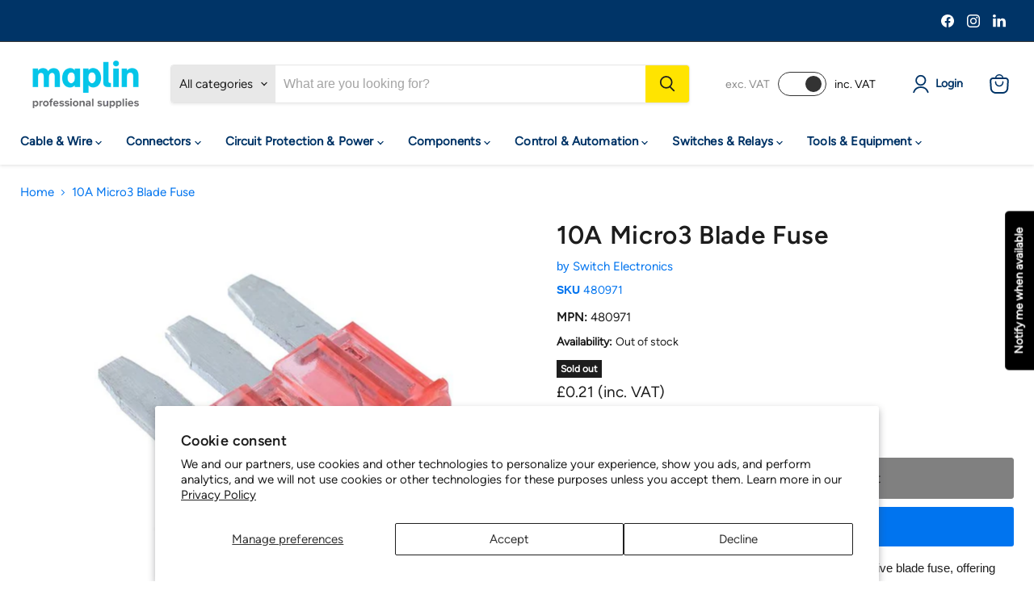

--- FILE ---
content_type: text/html; charset=utf-8
request_url: https://pro.maplin.co.uk/products/10a-micro3-blade-fuse
body_size: 86441
content:
<!doctype html>
<html class="no-js no-touch" lang="en">
  <head>
<!-- BEAE-GLOBAL-FONT --> 
  
 <!-- END BEAE-GLOBAL-FONT -->
<!-- BEAE-HEADER --><!-- END BEAE-HEADER -->
  <script>
    window.Store = window.Store || {};
    window.Store.id = 69513478453;
  </script>
    <meta charset="utf-8">
    <meta http-equiv="x-ua-compatible" content="IE=edge">

    <link rel="preconnect" href="https://cdn.shopify.com">
    <link rel="preconnect" href="https://fonts.shopifycdn.com">
    <link rel="preconnect" href="https://v.shopify.com">
    <link rel="preconnect" href="https://cdn.shopifycloud.com">

    <title>
      
      	
    	
    	10A Micro3 Blade Fuse
    	
      

 — Maplin Pro | Your One Stop Component Shop
</title>

    
      
        <meta name="description" content="10A Micro 3 blade fuse which is the smallest style of automotive blade fuse, offering continuous circuit load protection for automotive applications. Current rating: 10A Voltage rating: 32V DC Contact material: tin plated zinc alloy Dimensions: 15.2 x 16 x 4.3mm (Width x Length x Thickness)">
      
      
    

    
  <link rel="shortcut icon" href="//pro.maplin.co.uk/cdn/shop/files/Switch_favicon32_32x32.png?v=1691748799" type="image/png">


    
      <link rel="canonical" href="https://www.switchelectronics.co.uk/products/10a-micro3-blade-fuse" />
    

    <meta name="viewport" content="width=device-width">

    
    















<meta property="og:site_name" content="Switch Electronics | Your One Stop Component Shop">
<meta property="og:url" content="https://www.switchelectronics.co.uk/products/10a-micro3-blade-fuse">
<meta property="og:title" content="10A Micro3 Blade Fuse">
<meta property="og:type" content="website">
<meta property="og:description" content="10A Micro 3 blade fuse which is the smallest style of automotive blade fuse, offering continuous circuit load protection for automotive applications. Current rating: 10A Voltage rating: 32V DC Contact material: tin plated zinc alloy Dimensions: 15.2 x 16 x 4.3mm (Width x Length x Thickness)">




    
    
    

    
    
    <meta
      property="og:image"
      content="https://pro.maplin.co.uk/cdn/shop/files/e0f39c11-d653-4752-ae1f-9c45918df738_c4835023-3e90-4ba4-8ad4-522e695b4115_1200x1200.jpg?v=1738798031"
    />
    <meta
      property="og:image:secure_url"
      content="https://pro.maplin.co.uk/cdn/shop/files/e0f39c11-d653-4752-ae1f-9c45918df738_c4835023-3e90-4ba4-8ad4-522e695b4115_1200x1200.jpg?v=1738798031"
    />
    <meta property="og:image:width" content="1200" />
    <meta property="og:image:height" content="1200" />
    
    
    <meta property="og:image:alt" content="Social media image" />
  
















<meta name="twitter:title" content="10A Micro3 Blade Fuse">
<meta name="twitter:description" content="10A Micro 3 blade fuse which is the smallest style of automotive blade fuse, offering continuous circuit load protection for automotive applications. Current rating: 10A Voltage rating: 32V DC Contact material: tin plated zinc alloy Dimensions: 15.2 x 16 x 4.3mm (Width x Length x Thickness)">


    
    
    
      
      
      <meta name="twitter:card" content="summary">
    
    
    <meta
      property="twitter:image"
      content="https://pro.maplin.co.uk/cdn/shop/files/e0f39c11-d653-4752-ae1f-9c45918df738_c4835023-3e90-4ba4-8ad4-522e695b4115_1200x1200_crop_center.jpg?v=1738798031"
    />
    <meta property="twitter:image:width" content="1200" />
    <meta property="twitter:image:height" content="1200" />
    
    
    <meta property="twitter:image:alt" content="Social media image" />
  



    <link rel="preload" href="" as="font" crossorigin="anonymous">
    <link rel="preload" as="style" href="//pro.maplin.co.uk/cdn/shop/t/24/assets/theme.css?v=73931535081429517851764943976">

    <script>(function(w,d,t,r,u){var f,n,i;w[u]=w[u]||[],f=function(){var o={ti:"187104566", enableAutoSpaTracking: true};o.q=w[u],w[u]=new UET(o),w[u].push("pageLoad")},n=d.createElement(t),n.src=r,n.async=1,n.onload=n.onreadystatechange=function(){var s=this.readyState;s&&s!=="loaded"&&s!=="complete"||(f(),n.onload=n.onreadystatechange=null)},i=d.getElementsByTagName(t)[0],i.parentNode.insertBefore(n,i)})(window,document,"script","//bat.bing.com/bat.js","uetq");</script>


    <script>window.performance && window.performance.mark && window.performance.mark('shopify.content_for_header.start');</script><meta name="google-site-verification" content="fSflh4-OjRR9ENaV2BdGk6ZwcO6zrKtPd7CrQk-F_ks">
<meta name="facebook-domain-verification" content="bh9okjqvje4anpuwbqpgh4bysrlwua">
<meta id="shopify-digital-wallet" name="shopify-digital-wallet" content="/69513478453/digital_wallets/dialog">
<meta name="shopify-checkout-api-token" content="0e1e86953757431a21108c13cef38d77">
<meta id="in-context-paypal-metadata" data-shop-id="69513478453" data-venmo-supported="false" data-environment="production" data-locale="en_US" data-paypal-v4="true" data-currency="GBP">
<link rel="alternate" type="application/json+oembed" href="https://www.switchelectronics.co.uk/products/10a-micro3-blade-fuse.oembed">
<script async="async" src="/checkouts/internal/preloads.js?locale=en-GB"></script>
<link rel="preconnect" href="https://shop.app" crossorigin="anonymous">
<script async="async" src="https://shop.app/checkouts/internal/preloads.js?locale=en-GB&shop_id=69513478453" crossorigin="anonymous"></script>
<script id="apple-pay-shop-capabilities" type="application/json">{"shopId":69513478453,"countryCode":"GB","currencyCode":"GBP","merchantCapabilities":["supports3DS"],"merchantId":"gid:\/\/shopify\/Shop\/69513478453","merchantName":"Switch Electronics | Your One Stop Component Shop","requiredBillingContactFields":["postalAddress","email","phone"],"requiredShippingContactFields":["postalAddress","email","phone"],"shippingType":"shipping","supportedNetworks":["visa","maestro","masterCard","amex","discover","elo"],"total":{"type":"pending","label":"Switch Electronics | Your One Stop Component Shop","amount":"1.00"},"shopifyPaymentsEnabled":true,"supportsSubscriptions":true}</script>
<script id="shopify-features" type="application/json">{"accessToken":"0e1e86953757431a21108c13cef38d77","betas":["rich-media-storefront-analytics"],"domain":"pro.maplin.co.uk","predictiveSearch":true,"shopId":69513478453,"locale":"en"}</script>
<script>var Shopify = Shopify || {};
Shopify.shop = "94c48e.myshopify.com";
Shopify.locale = "en";
Shopify.currency = {"active":"GBP","rate":"1.0"};
Shopify.country = "GB";
Shopify.theme = {"name":"Copy of Post VAT selector (w\/ Menu Update)","id":185959711103,"schema_name":"Empire","schema_version":"8.1.0","theme_store_id":null,"role":"main"};
Shopify.theme.handle = "null";
Shopify.theme.style = {"id":null,"handle":null};
Shopify.cdnHost = "pro.maplin.co.uk/cdn";
Shopify.routes = Shopify.routes || {};
Shopify.routes.root = "/";</script>
<script type="module">!function(o){(o.Shopify=o.Shopify||{}).modules=!0}(window);</script>
<script>!function(o){function n(){var o=[];function n(){o.push(Array.prototype.slice.apply(arguments))}return n.q=o,n}var t=o.Shopify=o.Shopify||{};t.loadFeatures=n(),t.autoloadFeatures=n()}(window);</script>
<script>
  window.ShopifyPay = window.ShopifyPay || {};
  window.ShopifyPay.apiHost = "shop.app\/pay";
  window.ShopifyPay.redirectState = null;
</script>
<script id="shop-js-analytics" type="application/json">{"pageType":"product"}</script>
<script defer="defer" async type="module" src="//pro.maplin.co.uk/cdn/shopifycloud/shop-js/modules/v2/client.init-shop-cart-sync_BdyHc3Nr.en.esm.js"></script>
<script defer="defer" async type="module" src="//pro.maplin.co.uk/cdn/shopifycloud/shop-js/modules/v2/chunk.common_Daul8nwZ.esm.js"></script>
<script type="module">
  await import("//pro.maplin.co.uk/cdn/shopifycloud/shop-js/modules/v2/client.init-shop-cart-sync_BdyHc3Nr.en.esm.js");
await import("//pro.maplin.co.uk/cdn/shopifycloud/shop-js/modules/v2/chunk.common_Daul8nwZ.esm.js");

  window.Shopify.SignInWithShop?.initShopCartSync?.({"fedCMEnabled":true,"windoidEnabled":true});

</script>
<script>
  window.Shopify = window.Shopify || {};
  if (!window.Shopify.featureAssets) window.Shopify.featureAssets = {};
  window.Shopify.featureAssets['shop-js'] = {"shop-cart-sync":["modules/v2/client.shop-cart-sync_QYOiDySF.en.esm.js","modules/v2/chunk.common_Daul8nwZ.esm.js"],"init-fed-cm":["modules/v2/client.init-fed-cm_DchLp9rc.en.esm.js","modules/v2/chunk.common_Daul8nwZ.esm.js"],"shop-button":["modules/v2/client.shop-button_OV7bAJc5.en.esm.js","modules/v2/chunk.common_Daul8nwZ.esm.js"],"init-windoid":["modules/v2/client.init-windoid_DwxFKQ8e.en.esm.js","modules/v2/chunk.common_Daul8nwZ.esm.js"],"shop-cash-offers":["modules/v2/client.shop-cash-offers_DWtL6Bq3.en.esm.js","modules/v2/chunk.common_Daul8nwZ.esm.js","modules/v2/chunk.modal_CQq8HTM6.esm.js"],"shop-toast-manager":["modules/v2/client.shop-toast-manager_CX9r1SjA.en.esm.js","modules/v2/chunk.common_Daul8nwZ.esm.js"],"init-shop-email-lookup-coordinator":["modules/v2/client.init-shop-email-lookup-coordinator_UhKnw74l.en.esm.js","modules/v2/chunk.common_Daul8nwZ.esm.js"],"pay-button":["modules/v2/client.pay-button_DzxNnLDY.en.esm.js","modules/v2/chunk.common_Daul8nwZ.esm.js"],"avatar":["modules/v2/client.avatar_BTnouDA3.en.esm.js"],"init-shop-cart-sync":["modules/v2/client.init-shop-cart-sync_BdyHc3Nr.en.esm.js","modules/v2/chunk.common_Daul8nwZ.esm.js"],"shop-login-button":["modules/v2/client.shop-login-button_D8B466_1.en.esm.js","modules/v2/chunk.common_Daul8nwZ.esm.js","modules/v2/chunk.modal_CQq8HTM6.esm.js"],"init-customer-accounts-sign-up":["modules/v2/client.init-customer-accounts-sign-up_C8fpPm4i.en.esm.js","modules/v2/client.shop-login-button_D8B466_1.en.esm.js","modules/v2/chunk.common_Daul8nwZ.esm.js","modules/v2/chunk.modal_CQq8HTM6.esm.js"],"init-shop-for-new-customer-accounts":["modules/v2/client.init-shop-for-new-customer-accounts_CVTO0Ztu.en.esm.js","modules/v2/client.shop-login-button_D8B466_1.en.esm.js","modules/v2/chunk.common_Daul8nwZ.esm.js","modules/v2/chunk.modal_CQq8HTM6.esm.js"],"init-customer-accounts":["modules/v2/client.init-customer-accounts_dRgKMfrE.en.esm.js","modules/v2/client.shop-login-button_D8B466_1.en.esm.js","modules/v2/chunk.common_Daul8nwZ.esm.js","modules/v2/chunk.modal_CQq8HTM6.esm.js"],"shop-follow-button":["modules/v2/client.shop-follow-button_CkZpjEct.en.esm.js","modules/v2/chunk.common_Daul8nwZ.esm.js","modules/v2/chunk.modal_CQq8HTM6.esm.js"],"lead-capture":["modules/v2/client.lead-capture_BntHBhfp.en.esm.js","modules/v2/chunk.common_Daul8nwZ.esm.js","modules/v2/chunk.modal_CQq8HTM6.esm.js"],"checkout-modal":["modules/v2/client.checkout-modal_CfxcYbTm.en.esm.js","modules/v2/chunk.common_Daul8nwZ.esm.js","modules/v2/chunk.modal_CQq8HTM6.esm.js"],"shop-login":["modules/v2/client.shop-login_Da4GZ2H6.en.esm.js","modules/v2/chunk.common_Daul8nwZ.esm.js","modules/v2/chunk.modal_CQq8HTM6.esm.js"],"payment-terms":["modules/v2/client.payment-terms_MV4M3zvL.en.esm.js","modules/v2/chunk.common_Daul8nwZ.esm.js","modules/v2/chunk.modal_CQq8HTM6.esm.js"]};
</script>
<script>(function() {
  var isLoaded = false;
  function asyncLoad() {
    if (isLoaded) return;
    isLoaded = true;
    var urls = ["https:\/\/discount.orichi.info\/Content\/front.min.js?shop=94c48e.myshopify.com","\/\/cdn.shopify.com\/proxy\/852691be8ec53929c638e661ca7bfe4d477223cadf4a24a627762bff69f94e75\/wbgspapp.webgains.com\/landing.js?shop=94c48e.myshopify.com\u0026sp-cache-control=cHVibGljLCBtYXgtYWdlPTkwMA","https:\/\/cdn.hextom.com\/js\/freeshippingbar.js?shop=94c48e.myshopify.com","https:\/\/searchanise-ef84.kxcdn.com\/widgets\/shopify\/init.js?a=8V8e2c4T8w\u0026shop=94c48e.myshopify.com"];
    for (var i = 0; i < urls.length; i++) {
      var s = document.createElement('script');
      s.type = 'text/javascript';
      s.async = true;
      s.src = urls[i];
      var x = document.getElementsByTagName('script')[0];
      x.parentNode.insertBefore(s, x);
    }
  };
  if(window.attachEvent) {
    window.attachEvent('onload', asyncLoad);
  } else {
    window.addEventListener('load', asyncLoad, false);
  }
})();</script>
<script id="__st">var __st={"a":69513478453,"offset":0,"reqid":"05b0ed3c-e3bc-4edf-bf0b-145f18373e9a-1769011554","pageurl":"pro.maplin.co.uk\/products\/10a-micro3-blade-fuse","u":"127dd04aad33","p":"product","rtyp":"product","rid":8364395921717};</script>
<script>window.ShopifyPaypalV4VisibilityTracking = true;</script>
<script id="captcha-bootstrap">!function(){'use strict';const t='contact',e='account',n='new_comment',o=[[t,t],['blogs',n],['comments',n],[t,'customer']],c=[[e,'customer_login'],[e,'guest_login'],[e,'recover_customer_password'],[e,'create_customer']],r=t=>t.map((([t,e])=>`form[action*='/${t}']:not([data-nocaptcha='true']) input[name='form_type'][value='${e}']`)).join(','),a=t=>()=>t?[...document.querySelectorAll(t)].map((t=>t.form)):[];function s(){const t=[...o],e=r(t);return a(e)}const i='password',u='form_key',d=['recaptcha-v3-token','g-recaptcha-response','h-captcha-response',i],f=()=>{try{return window.sessionStorage}catch{return}},m='__shopify_v',_=t=>t.elements[u];function p(t,e,n=!1){try{const o=window.sessionStorage,c=JSON.parse(o.getItem(e)),{data:r}=function(t){const{data:e,action:n}=t;return t[m]||n?{data:e,action:n}:{data:t,action:n}}(c);for(const[e,n]of Object.entries(r))t.elements[e]&&(t.elements[e].value=n);n&&o.removeItem(e)}catch(o){console.error('form repopulation failed',{error:o})}}const l='form_type',E='cptcha';function T(t){t.dataset[E]=!0}const w=window,h=w.document,L='Shopify',v='ce_forms',y='captcha';let A=!1;((t,e)=>{const n=(g='f06e6c50-85a8-45c8-87d0-21a2b65856fe',I='https://cdn.shopify.com/shopifycloud/storefront-forms-hcaptcha/ce_storefront_forms_captcha_hcaptcha.v1.5.2.iife.js',D={infoText:'Protected by hCaptcha',privacyText:'Privacy',termsText:'Terms'},(t,e,n)=>{const o=w[L][v],c=o.bindForm;if(c)return c(t,g,e,D).then(n);var r;o.q.push([[t,g,e,D],n]),r=I,A||(h.body.append(Object.assign(h.createElement('script'),{id:'captcha-provider',async:!0,src:r})),A=!0)});var g,I,D;w[L]=w[L]||{},w[L][v]=w[L][v]||{},w[L][v].q=[],w[L][y]=w[L][y]||{},w[L][y].protect=function(t,e){n(t,void 0,e),T(t)},Object.freeze(w[L][y]),function(t,e,n,w,h,L){const[v,y,A,g]=function(t,e,n){const i=e?o:[],u=t?c:[],d=[...i,...u],f=r(d),m=r(i),_=r(d.filter((([t,e])=>n.includes(e))));return[a(f),a(m),a(_),s()]}(w,h,L),I=t=>{const e=t.target;return e instanceof HTMLFormElement?e:e&&e.form},D=t=>v().includes(t);t.addEventListener('submit',(t=>{const e=I(t);if(!e)return;const n=D(e)&&!e.dataset.hcaptchaBound&&!e.dataset.recaptchaBound,o=_(e),c=g().includes(e)&&(!o||!o.value);(n||c)&&t.preventDefault(),c&&!n&&(function(t){try{if(!f())return;!function(t){const e=f();if(!e)return;const n=_(t);if(!n)return;const o=n.value;o&&e.removeItem(o)}(t);const e=Array.from(Array(32),(()=>Math.random().toString(36)[2])).join('');!function(t,e){_(t)||t.append(Object.assign(document.createElement('input'),{type:'hidden',name:u})),t.elements[u].value=e}(t,e),function(t,e){const n=f();if(!n)return;const o=[...t.querySelectorAll(`input[type='${i}']`)].map((({name:t})=>t)),c=[...d,...o],r={};for(const[a,s]of new FormData(t).entries())c.includes(a)||(r[a]=s);n.setItem(e,JSON.stringify({[m]:1,action:t.action,data:r}))}(t,e)}catch(e){console.error('failed to persist form',e)}}(e),e.submit())}));const S=(t,e)=>{t&&!t.dataset[E]&&(n(t,e.some((e=>e===t))),T(t))};for(const o of['focusin','change'])t.addEventListener(o,(t=>{const e=I(t);D(e)&&S(e,y())}));const B=e.get('form_key'),M=e.get(l),P=B&&M;t.addEventListener('DOMContentLoaded',(()=>{const t=y();if(P)for(const e of t)e.elements[l].value===M&&p(e,B);[...new Set([...A(),...v().filter((t=>'true'===t.dataset.shopifyCaptcha))])].forEach((e=>S(e,t)))}))}(h,new URLSearchParams(w.location.search),n,t,e,['guest_login'])})(!0,!0)}();</script>
<script integrity="sha256-4kQ18oKyAcykRKYeNunJcIwy7WH5gtpwJnB7kiuLZ1E=" data-source-attribution="shopify.loadfeatures" defer="defer" src="//pro.maplin.co.uk/cdn/shopifycloud/storefront/assets/storefront/load_feature-a0a9edcb.js" crossorigin="anonymous"></script>
<script crossorigin="anonymous" defer="defer" src="//pro.maplin.co.uk/cdn/shopifycloud/storefront/assets/shopify_pay/storefront-65b4c6d7.js?v=20250812"></script>
<script data-source-attribution="shopify.dynamic_checkout.dynamic.init">var Shopify=Shopify||{};Shopify.PaymentButton=Shopify.PaymentButton||{isStorefrontPortableWallets:!0,init:function(){window.Shopify.PaymentButton.init=function(){};var t=document.createElement("script");t.src="https://pro.maplin.co.uk/cdn/shopifycloud/portable-wallets/latest/portable-wallets.en.js",t.type="module",document.head.appendChild(t)}};
</script>
<script data-source-attribution="shopify.dynamic_checkout.buyer_consent">
  function portableWalletsHideBuyerConsent(e){var t=document.getElementById("shopify-buyer-consent"),n=document.getElementById("shopify-subscription-policy-button");t&&n&&(t.classList.add("hidden"),t.setAttribute("aria-hidden","true"),n.removeEventListener("click",e))}function portableWalletsShowBuyerConsent(e){var t=document.getElementById("shopify-buyer-consent"),n=document.getElementById("shopify-subscription-policy-button");t&&n&&(t.classList.remove("hidden"),t.removeAttribute("aria-hidden"),n.addEventListener("click",e))}window.Shopify?.PaymentButton&&(window.Shopify.PaymentButton.hideBuyerConsent=portableWalletsHideBuyerConsent,window.Shopify.PaymentButton.showBuyerConsent=portableWalletsShowBuyerConsent);
</script>
<script>
  function portableWalletsCleanup(e){e&&e.src&&console.error("Failed to load portable wallets script "+e.src);var t=document.querySelectorAll("shopify-accelerated-checkout .shopify-payment-button__skeleton, shopify-accelerated-checkout-cart .wallet-cart-button__skeleton"),e=document.getElementById("shopify-buyer-consent");for(let e=0;e<t.length;e++)t[e].remove();e&&e.remove()}function portableWalletsNotLoadedAsModule(e){e instanceof ErrorEvent&&"string"==typeof e.message&&e.message.includes("import.meta")&&"string"==typeof e.filename&&e.filename.includes("portable-wallets")&&(window.removeEventListener("error",portableWalletsNotLoadedAsModule),window.Shopify.PaymentButton.failedToLoad=e,"loading"===document.readyState?document.addEventListener("DOMContentLoaded",window.Shopify.PaymentButton.init):window.Shopify.PaymentButton.init())}window.addEventListener("error",portableWalletsNotLoadedAsModule);
</script>

<script type="module" src="https://pro.maplin.co.uk/cdn/shopifycloud/portable-wallets/latest/portable-wallets.en.js" onError="portableWalletsCleanup(this)" crossorigin="anonymous"></script>
<script nomodule>
  document.addEventListener("DOMContentLoaded", portableWalletsCleanup);
</script>

<script id='scb4127' type='text/javascript' async='' src='https://pro.maplin.co.uk/cdn/shopifycloud/privacy-banner/storefront-banner.js'></script><link id="shopify-accelerated-checkout-styles" rel="stylesheet" media="screen" href="https://pro.maplin.co.uk/cdn/shopifycloud/portable-wallets/latest/accelerated-checkout-backwards-compat.css" crossorigin="anonymous">
<style id="shopify-accelerated-checkout-cart">
        #shopify-buyer-consent {
  margin-top: 1em;
  display: inline-block;
  width: 100%;
}

#shopify-buyer-consent.hidden {
  display: none;
}

#shopify-subscription-policy-button {
  background: none;
  border: none;
  padding: 0;
  text-decoration: underline;
  font-size: inherit;
  cursor: pointer;
}

#shopify-subscription-policy-button::before {
  box-shadow: none;
}

      </style>

<script>window.performance && window.performance.mark && window.performance.mark('shopify.content_for_header.end');</script>

    <link href="//pro.maplin.co.uk/cdn/shop/t/24/assets/theme.css?v=73931535081429517851764943976" rel="stylesheet" type="text/css" media="all" />
    
    
    <link href="//pro.maplin.co.uk/cdn/shop/t/24/assets/custom-switch.css?v=162167915648352924551761755614" rel="stylesheet" type="text/css" media="all" />

    
    <script>
      window.Theme = window.Theme || {};
      window.Theme.version = '8.1.0';
      window.Theme.name = 'Empire';
      window.Theme.routes = {
        "root_url": "/",
        "account_url": "/account",
        "account_login_url": "https://www.switchelectronics.co.uk/customer_authentication/redirect?locale=en&region_country=GB",
        "account_logout_url": "/account/logout",
        "account_register_url": "/account/register",
        "account_addresses_url": "/account/addresses",
        "collections_url": "/collections",
        "all_products_collection_url": "/collections/all",
        "search_url": "/search",
        "cart_url": "/cart",
        "cart_add_url": "/cart/add",
        "cart_change_url": "/cart/change",
        "cart_clear_url": "/cart/clear",
        "product_recommendations_url": "/recommendations/products",
      };
    </script>
    
   <meta name="google-site-verification" content="fSflh4-OjRR9ENaV2BdGk6ZwcO6zrKtPd7CrQk-F_ks" />
  
<script>
    
    
    
    
    var gsf_conversion_data = {page_type : 'product', event : 'view_item', data : {product_data : [{variant_id : 45350008062261, product_id : 8364395921717, name : "10A Micro3 Blade Fuse", price : "0.21", currency : "GBP", sku : "480971", brand : "Switch Electronics", variant : "Default Title", category : "", quantity : "0" }], total_price : "0.21", shop_currency : "GBP"}};
    
</script>

<!-- Start ProfitMetrics - GA4  - (v1) -->

<script>
  function _pm_executeGtag() {
    const scriptExists = document.querySelector('script[src^="https://www.googletagmanager.com/gtag/js?id="]');

    if (scriptExists) {
      
  window.dataLayer = window.dataLayer || [];
  function gtag(){ dataLayer.push(arguments); }

  gtag('config', 'G-BP5RPDWLZP');
  gtag('config', 'G-6FLF9K9X5H');

    } else {
      const script = document.createElement('script');
      script.async = true;
      script.id = 'profitmetrics-ga4-script-G-BP5RPDWLZP';
      script.src = 'https://www.googletagmanager.com/gtag/js?id=G-BP5RPDWLZP';
      document.head.appendChild(script);

      script.addEventListener('load', function() {
        
  window.dataLayer = window.dataLayer || [];
  function gtag(){ dataLayer.push(arguments); }

  gtag('config', 'G-BP5RPDWLZP');
  gtag('config', 'G-6FLF9K9X5H');

      });
    }
  }


  _pm_executeGtag();
</script>

<!-- End ProfitMetrics - GA4  - (v1) -->    
    

            
                
            
<!-- BEGIN app block: shopify://apps/pandectes-gdpr/blocks/banner/58c0baa2-6cc1-480c-9ea6-38d6d559556a -->
  
    
      <!-- TCF is active, scripts are loaded above -->
      
      <script>
        
          window.PandectesSettings = {"store":{"id":69513478453,"plan":"basic","theme":"Post VAT selector","primaryLocale":"en","adminMode":false,"headless":false,"storefrontRootDomain":"","checkoutRootDomain":"","storefrontAccessToken":""},"tsPublished":1759572183,"declaration":{"declDays":"","declName":"","declPath":"","declType":"","isActive":false,"showType":true,"declHours":"","declWeeks":"","declYears":"","declDomain":"","declMonths":"","declMinutes":"","declPurpose":"","declSeconds":"","declSession":"","showPurpose":false,"declProvider":"","showProvider":true,"declIntroText":"","declRetention":"","declFirstParty":"","declThirdParty":"","showDateGenerated":true},"language":{"unpublished":[],"languageMode":"Single","fallbackLanguage":"en","languageDetection":"locale","languagesSupported":[]},"texts":{"managed":{"headerText":{"en":"We respect your privacy"},"consentText":{"en":"This website uses cookies to ensure you get the best experience."},"linkText":{"en":"Learn more"},"imprintText":{"en":"Imprint"},"googleLinkText":{"en":"Google's Privacy Terms"},"allowButtonText":{"en":"Accept"},"denyButtonText":{"en":"Decline"},"dismissButtonText":{"en":"Ok"},"leaveSiteButtonText":{"en":"Leave this site"},"preferencesButtonText":{"en":"Preferences"},"cookiePolicyText":{"en":"Cookie policy"},"preferencesPopupTitleText":{"en":"Manage consent preferences"},"preferencesPopupIntroText":{"en":"We use cookies to optimize website functionality, analyze the performance, and provide personalized experience to you. Some cookies are essential to make the website operate and function correctly. Those cookies cannot be disabled. In this window you can manage your preference of cookies."},"preferencesPopupSaveButtonText":{"en":"Save preferences"},"preferencesPopupCloseButtonText":{"en":"Close"},"preferencesPopupAcceptAllButtonText":{"en":"Accept all"},"preferencesPopupRejectAllButtonText":{"en":"Reject all"},"cookiesDetailsText":{"en":"Cookies details"},"preferencesPopupAlwaysAllowedText":{"en":"Always allowed"},"accessSectionParagraphText":{"en":"You have the right to request access to your data at any time."},"accessSectionTitleText":{"en":"Data portability"},"accessSectionAccountInfoActionText":{"en":"Personal data"},"accessSectionDownloadReportActionText":{"en":"Request export"},"accessSectionGDPRRequestsActionText":{"en":"Data subject requests"},"accessSectionOrdersRecordsActionText":{"en":"Orders"},"rectificationSectionParagraphText":{"en":"You have the right to request your data to be updated whenever you think it is appropriate."},"rectificationSectionTitleText":{"en":"Data Rectification"},"rectificationCommentPlaceholder":{"en":"Describe what you want to be updated"},"rectificationCommentValidationError":{"en":"Comment is required"},"rectificationSectionEditAccountActionText":{"en":"Request an update"},"erasureSectionTitleText":{"en":"Right to be forgotten"},"erasureSectionParagraphText":{"en":"You have the right to ask all your data to be erased. After that, you will no longer be able to access your account."},"erasureSectionRequestDeletionActionText":{"en":"Request personal data deletion"},"consentDate":{"en":"Consent date"},"consentId":{"en":"Consent ID"},"consentSectionChangeConsentActionText":{"en":"Change consent preference"},"consentSectionConsentedText":{"en":"You consented to the cookies policy of this website on"},"consentSectionNoConsentText":{"en":"You have not consented to the cookies policy of this website."},"consentSectionTitleText":{"en":"Your cookie consent"},"consentStatus":{"en":"Consent preference"},"confirmationFailureMessage":{"en":"Your request was not verified. Please try again and if problem persists, contact store owner for assistance"},"confirmationFailureTitle":{"en":"A problem occurred"},"confirmationSuccessMessage":{"en":"We will soon get back to you as to your request."},"confirmationSuccessTitle":{"en":"Your request is verified"},"guestsSupportEmailFailureMessage":{"en":"Your request was not submitted. Please try again and if problem persists, contact store owner for assistance."},"guestsSupportEmailFailureTitle":{"en":"A problem occurred"},"guestsSupportEmailPlaceholder":{"en":"E-mail address"},"guestsSupportEmailSuccessMessage":{"en":"If you are registered as a customer of this store, you will soon receive an email with instructions on how to proceed."},"guestsSupportEmailSuccessTitle":{"en":"Thank you for your request"},"guestsSupportEmailValidationError":{"en":"Email is not valid"},"guestsSupportInfoText":{"en":"Please login with your customer account to further proceed."},"submitButton":{"en":"Submit"},"submittingButton":{"en":"Submitting..."},"cancelButton":{"en":"Cancel"},"declIntroText":{"en":"We use cookies to optimize website functionality, analyze the performance, and provide personalized experience to you. Some cookies are essential to make the website operate and function correctly. Those cookies cannot be disabled. In this window you can manage your preference of cookies."},"declName":{"en":"Name"},"declPurpose":{"en":"Purpose"},"declType":{"en":"Type"},"declRetention":{"en":"Retention"},"declProvider":{"en":"Provider"},"declFirstParty":{"en":"First-party"},"declThirdParty":{"en":"Third-party"},"declSeconds":{"en":"seconds"},"declMinutes":{"en":"minutes"},"declHours":{"en":"hours"},"declDays":{"en":"days"},"declWeeks":{"en":"week(s)"},"declMonths":{"en":"months"},"declYears":{"en":"years"},"declSession":{"en":"Session"},"declDomain":{"en":"Domain"},"declPath":{"en":"Path"}},"categories":{"strictlyNecessaryCookiesTitleText":{"en":"Strictly necessary cookies"},"strictlyNecessaryCookiesDescriptionText":{"en":"These cookies are essential in order to enable you to move around the website and use its features, such as accessing secure areas of the website. The website cannot function properly without these cookies."},"functionalityCookiesTitleText":{"en":"Functional cookies"},"functionalityCookiesDescriptionText":{"en":"These cookies enable the site to provide enhanced functionality and personalisation. They may be set by us or by third party providers whose services we have added to our pages. If you do not allow these cookies then some or all of these services may not function properly."},"performanceCookiesTitleText":{"en":"Performance cookies"},"performanceCookiesDescriptionText":{"en":"These cookies enable us to monitor and improve the performance of our website. For example, they allow us to count visits, identify traffic sources and see which parts of the site are most popular."},"targetingCookiesTitleText":{"en":"Targeting cookies"},"targetingCookiesDescriptionText":{"en":"These cookies may be set through our site by our advertising partners. They may be used by those companies to build a profile of your interests and show you relevant adverts on other sites.    They do not store directly personal information, but are based on uniquely identifying your browser and internet device. If you do not allow these cookies, you will experience less targeted advertising."},"unclassifiedCookiesTitleText":{"en":"Unclassified cookies"},"unclassifiedCookiesDescriptionText":{"en":"Unclassified cookies are cookies that we are in the process of classifying, together with the providers of individual cookies."}},"auto":{}},"library":{"previewMode":false,"fadeInTimeout":0,"defaultBlocked":7,"showLink":true,"showImprintLink":false,"showGoogleLink":false,"enabled":true,"cookie":{"expiryDays":365,"secure":true,"domain":""},"dismissOnScroll":false,"dismissOnWindowClick":false,"dismissOnTimeout":false,"palette":{"popup":{"background":"#FFFFFF","backgroundForCalculations":{"a":1,"b":255,"g":255,"r":255},"text":"#000000"},"button":{"background":"transparent","backgroundForCalculations":{"a":1,"b":255,"g":255,"r":255},"text":"#000000","textForCalculation":{"a":1,"b":0,"g":0,"r":0},"border":"#000000"}},"content":{"href":"/policies/privacy-policy","imprintHref":"","close":"&#10005;","target":"","logo":"<img class=\"cc-banner-logo\" style=\"max-height: 40px;\" src=\"https://94c48e.myshopify.com/cdn/shop/files/pandectes-banner-logo.png\" alt=\"Cookie banner\" />"},"window":"<div role=\"dialog\" aria-label=\"{{header}}\" aria-describedby=\"cookieconsent:desc\" id=\"pandectes-banner\" class=\"cc-window-wrapper cc-top-wrapper\"><div class=\"pd-cookie-banner-window cc-window {{classes}}\"><!--googleoff: all-->{{children}}<!--googleon: all--></div></div>","compliance":{"opt-both":"<div class=\"cc-compliance cc-highlight\">{{deny}}{{allow}}</div>"},"type":"opt-both","layouts":{"basic":"{{logo}}{{messagelink}}{{compliance}}{{close}}"},"position":"top","theme":"wired","revokable":true,"animateRevokable":false,"revokableReset":false,"revokableLogoUrl":"https://94c48e.myshopify.com/cdn/shop/files/pandectes-reopen-logo.png","revokablePlacement":"bottom-left","revokableMarginHorizontal":15,"revokableMarginVertical":15,"static":false,"autoAttach":true,"hasTransition":true,"blacklistPage":[""],"elements":{"close":"<button aria-label=\"\" type=\"button\" class=\"cc-close\">{{close}}</button>","dismiss":"<button type=\"button\" class=\"cc-btn cc-btn-decision cc-dismiss\">{{dismiss}}</button>","allow":"<button type=\"button\" class=\"cc-btn cc-btn-decision cc-allow\">{{allow}}</button>","deny":"<button type=\"button\" class=\"cc-btn cc-btn-decision cc-deny\">{{deny}}</button>","preferences":"<button type=\"button\" class=\"cc-btn cc-settings\" onclick=\"Pandectes.fn.openPreferences()\">{{preferences}}</button>"}},"geolocation":{"auOnly":false,"brOnly":false,"caOnly":false,"chOnly":false,"euOnly":false,"jpOnly":false,"nzOnly":false,"quOnly":false,"thOnly":false,"zaOnly":false,"canadaOnly":false,"canadaLaw25":false,"canadaPipeda":false,"globalVisibility":true},"dsr":{"guestsSupport":false,"accessSectionDownloadReportAuto":false},"banner":{"resetTs":1759572051,"extraCss":"        .cc-banner-logo {max-width: 24em!important;}    @media(min-width: 768px) {.cc-window.cc-floating{max-width: 24em!important;width: 24em!important;}}    .cc-message, .pd-cookie-banner-window .cc-header, .cc-logo {text-align: left}    .cc-window-wrapper{z-index: 2147483647;}    .cc-window{z-index: 2147483647;font-family: inherit;}    .pd-cookie-banner-window .cc-header{font-family: inherit;}    .pd-cp-ui{font-family: inherit; background-color: #FFFFFF;color:#000000;}    button.pd-cp-btn, a.pd-cp-btn{}    input + .pd-cp-preferences-slider{background-color: rgba(0, 0, 0, 0.3)}    .pd-cp-scrolling-section::-webkit-scrollbar{background-color: rgba(0, 0, 0, 0.3)}    input:checked + .pd-cp-preferences-slider{background-color: rgba(0, 0, 0, 1)}    .pd-cp-scrolling-section::-webkit-scrollbar-thumb {background-color: rgba(0, 0, 0, 1)}    .pd-cp-ui-close{color:#000000;}    .pd-cp-preferences-slider:before{background-color: #FFFFFF}    .pd-cp-title:before {border-color: #000000!important}    .pd-cp-preferences-slider{background-color:#000000}    .pd-cp-toggle{color:#000000!important}    @media(max-width:699px) {.pd-cp-ui-close-top svg {fill: #000000}}    .pd-cp-toggle:hover,.pd-cp-toggle:visited,.pd-cp-toggle:active{color:#000000!important}    .pd-cookie-banner-window {box-shadow: 0 0 18px rgb(0 0 0 / 20%);}  ","customJavascript":{"useButtons":true},"showPoweredBy":false,"logoHeight":40,"revokableTrigger":false,"hybridStrict":false,"cookiesBlockedByDefault":"7","isActive":false,"implicitSavePreferences":false,"cookieIcon":false,"blockBots":false,"showCookiesDetails":true,"hasTransition":true,"blockingPage":false,"showOnlyLandingPage":false,"leaveSiteUrl":"https://pandectes.io","linkRespectStoreLang":false},"cookies":{"0":[{"name":"_ab","type":"http","domain":"www.switchelectronics.co.uk","path":"/","provider":"Shopify","firstParty":true,"retention":"1 year(s)","session":false,"expires":1,"unit":"declYears","purpose":{"en":"Used to control when the admin bar is shown on the storefront."}},{"name":"_ab","type":"http","domain":".switchelectronics.co.uk","path":"/","provider":"Shopify","firstParty":false,"retention":"1 year(s)","session":false,"expires":1,"unit":"declYears","purpose":{"en":"Used to control when the admin bar is shown on the storefront."}},{"name":"master_device_id","type":"http","domain":"www.switchelectronics.co.uk","path":"/","provider":"Shopify","firstParty":true,"retention":"1 year(s)","session":false,"expires":1,"unit":"declYears","purpose":{"en":"Permanent device identifier."}},{"name":"master_device_id","type":"http","domain":".switchelectronics.co.uk","path":"/","provider":"Shopify","firstParty":false,"retention":"1 year(s)","session":false,"expires":1,"unit":"declYears","purpose":{"en":"Permanent device identifier."}},{"name":"storefront_digest","type":"http","domain":"www.switchelectronics.co.uk","path":"/","provider":"Shopify","firstParty":true,"retention":"1 year(s)","session":false,"expires":1,"unit":"declYears","purpose":{"en":"Stores a digest of the storefront password, allowing merchants to preview their storefront while it's password protected."}},{"name":"storefront_digest","type":"http","domain":".switchelectronics.co.uk","path":"/","provider":"Shopify","firstParty":false,"retention":"1 year(s)","session":false,"expires":1,"unit":"declYears","purpose":{"en":"Stores a digest of the storefront password, allowing merchants to preview their storefront while it's password protected."}},{"name":"_shopify_country","type":"http","domain":"www.switchelectronics.co.uk","path":"/","provider":"Shopify","firstParty":true,"retention":"30 minute(s)","session":false,"expires":30,"unit":"declMinutes","purpose":{"en":"Used for Plus shops where pricing currency/country is set from GeoIP by helping avoid GeoIP lookups after the first request."}},{"name":"_shopify_country","type":"http","domain":".switchelectronics.co.uk","path":"/","provider":"Shopify","firstParty":false,"retention":"30 minute(s)","session":false,"expires":30,"unit":"declMinutes","purpose":{"en":"Used for Plus shops where pricing currency/country is set from GeoIP by helping avoid GeoIP lookups after the first request."}},{"name":"cart","type":"http","domain":"www.switchelectronics.co.uk","path":"/","provider":"Shopify","firstParty":true,"retention":"2 week(s)","session":false,"expires":2,"unit":"declWeeks","purpose":{"en":"Contains information related to the user's cart."}},{"name":"cart","type":"http","domain":".switchelectronics.co.uk","path":"/","provider":"Shopify","firstParty":false,"retention":"2 week(s)","session":false,"expires":2,"unit":"declWeeks","purpose":{"en":"Contains information related to the user's cart."}},{"name":"shopify_pay_redirect","type":"http","domain":"www.switchelectronics.co.uk","path":"/","provider":"Shopify","firstParty":true,"retention":"1 year(s)","session":false,"expires":1,"unit":"declYears","purpose":{"en":"Used to accelerate the checkout process when the buyer has a Shop Pay account."}},{"name":"shopify_pay_redirect","type":"http","domain":".switchelectronics.co.uk","path":"/","provider":"Shopify","firstParty":false,"retention":"1 year(s)","session":false,"expires":1,"unit":"declYears","purpose":{"en":"Used to accelerate the checkout process when the buyer has a Shop Pay account."}},{"name":"shopify_pay","type":"http","domain":"www.switchelectronics.co.uk","path":"/","provider":"Shopify","firstParty":true,"retention":"1 year(s)","session":false,"expires":1,"unit":"declYears","purpose":{"en":"Used to log in a buyer into Shop Pay when they come back to checkout on the same store."}},{"name":"shopify_pay","type":"http","domain":".switchelectronics.co.uk","path":"/","provider":"Shopify","firstParty":false,"retention":"1 year(s)","session":false,"expires":1,"unit":"declYears","purpose":{"en":"Used to log in a buyer into Shop Pay when they come back to checkout on the same store."}},{"name":"discount_code","type":"http","domain":"www.switchelectronics.co.uk","path":"/","provider":"Shopify","firstParty":true,"retention":"Session","session":true,"expires":1,"unit":"declDays","purpose":{"en":"Stores a discount code (received from an online store visit with a URL parameter) in order to the next checkout."}},{"name":"discount_code","type":"http","domain":".switchelectronics.co.uk","path":"/","provider":"Shopify","firstParty":false,"retention":"Session","session":true,"expires":1,"unit":"declDays","purpose":{"en":"Stores a discount code (received from an online store visit with a URL parameter) in order to the next checkout."}},{"name":"shop_pay_accelerated","type":"http","domain":"www.switchelectronics.co.uk","path":"/","provider":"Shopify","firstParty":true,"retention":"1 year(s)","session":false,"expires":1,"unit":"declYears","purpose":{"en":"Indicates if a buyer is eligible for Shop Pay accelerated checkout."}},{"name":"shop_pay_accelerated","type":"http","domain":".switchelectronics.co.uk","path":"/","provider":"Shopify","firstParty":false,"retention":"1 year(s)","session":false,"expires":1,"unit":"declYears","purpose":{"en":"Indicates if a buyer is eligible for Shop Pay accelerated checkout."}},{"name":"order","type":"http","domain":".switchelectronics.co.uk","path":"/","provider":"Shopify","firstParty":false,"retention":"3 week(s)","session":false,"expires":3,"unit":"declWeeks","purpose":{"en":"Used to allow access to the data of the order details page of the buyer."}},{"name":"login_with_shop_finalize","type":"http","domain":"www.switchelectronics.co.uk","path":"/","provider":"Shopify","firstParty":true,"retention":"5 minute(s)","session":false,"expires":5,"unit":"declMinutes","purpose":{"en":"Used to facilitate login with Shop."}},{"name":"_abv","type":"http","domain":".switchelectronics.co.uk","path":"/","provider":"Shopify","firstParty":false,"retention":"1 year(s)","session":false,"expires":1,"unit":"declYears","purpose":{"en":"Persist the collapsed state of the admin bar."}},{"name":"_identity_session","type":"http","domain":"www.switchelectronics.co.uk","path":"/","provider":"Shopify","firstParty":true,"retention":"2 year(s)","session":false,"expires":2,"unit":"declYears","purpose":{"en":"Contains the identity session identifier of the user."}},{"name":"order","type":"http","domain":"www.switchelectronics.co.uk","path":"/","provider":"Shopify","firstParty":true,"retention":"3 week(s)","session":false,"expires":3,"unit":"declWeeks","purpose":{"en":"Used to allow access to the data of the order details page of the buyer."}},{"name":"login_with_shop_finalize","type":"http","domain":".switchelectronics.co.uk","path":"/","provider":"Shopify","firstParty":false,"retention":"5 minute(s)","session":false,"expires":5,"unit":"declMinutes","purpose":{"en":"Used to facilitate login with Shop."}},{"name":"_abv","type":"http","domain":"www.switchelectronics.co.uk","path":"/","provider":"Shopify","firstParty":true,"retention":"1 year(s)","session":false,"expires":1,"unit":"declYears","purpose":{"en":"Persist the collapsed state of the admin bar."}},{"name":"_identity_session","type":"http","domain":".switchelectronics.co.uk","path":"/","provider":"Shopify","firstParty":false,"retention":"2 year(s)","session":false,"expires":2,"unit":"declYears","purpose":{"en":"Contains the identity session identifier of the user."}},{"name":"_master_udr","type":"http","domain":"www.switchelectronics.co.uk","path":"/","provider":"Shopify","firstParty":true,"retention":"Session","session":true,"expires":1,"unit":"declSeconds","purpose":{"en":"Permanent device identifier."}},{"name":"_master_udr","type":"http","domain":".switchelectronics.co.uk","path":"/","provider":"Shopify","firstParty":false,"retention":"Session","session":true,"expires":1,"unit":"declSeconds","purpose":{"en":"Permanent device identifier."}},{"name":"user","type":"http","domain":"www.switchelectronics.co.uk","path":"/","provider":"Shopify","firstParty":true,"retention":"1 year(s)","session":false,"expires":1,"unit":"declYears","purpose":{"en":"Used in connection with Shop login."}},{"name":"user","type":"http","domain":".switchelectronics.co.uk","path":"/","provider":"Shopify","firstParty":false,"retention":"1 year(s)","session":false,"expires":1,"unit":"declYears","purpose":{"en":"Used in connection with Shop login."}},{"name":"user_cross_site","type":"http","domain":"www.switchelectronics.co.uk","path":"/","provider":"Shopify","firstParty":true,"retention":"1 year(s)","session":false,"expires":1,"unit":"declYears","purpose":{"en":"Used in connection with Shop login."}},{"name":"user_cross_site","type":"http","domain":".switchelectronics.co.uk","path":"/","provider":"Shopify","firstParty":false,"retention":"1 year(s)","session":false,"expires":1,"unit":"declYears","purpose":{"en":"Used in connection with Shop login."}},{"name":"_shopify_essential","type":"http","domain":"shopify.com","path":"/69513478453","provider":"Shopify","firstParty":false,"retention":"1 year(s)","session":false,"expires":1,"unit":"declYears","purpose":{"en":"Contains essential information for the correct functionality of a store such as session and checkout information and anti-tampering data."}},{"name":"_ab","type":"http","domain":"shopify.com","path":"/","provider":"Shopify","firstParty":false,"retention":"1 year(s)","session":false,"expires":1,"unit":"declYears","purpose":{"en":"Used to control when the admin bar is shown on the storefront."}},{"name":"master_device_id","type":"http","domain":"shopify.com","path":"/","provider":"Shopify","firstParty":false,"retention":"1 year(s)","session":false,"expires":1,"unit":"declYears","purpose":{"en":"Permanent device identifier."}},{"name":"storefront_digest","type":"http","domain":"shopify.com","path":"/","provider":"Shopify","firstParty":false,"retention":"1 year(s)","session":false,"expires":1,"unit":"declYears","purpose":{"en":"Stores a digest of the storefront password, allowing merchants to preview their storefront while it's password protected."}},{"name":"_shopify_country","type":"http","domain":"shopify.com","path":"/","provider":"Shopify","firstParty":false,"retention":"30 minute(s)","session":false,"expires":30,"unit":"declMinutes","purpose":{"en":"Used for Plus shops where pricing currency/country is set from GeoIP by helping avoid GeoIP lookups after the first request."}},{"name":"cart","type":"http","domain":"shopify.com","path":"/","provider":"Shopify","firstParty":false,"retention":"2 week(s)","session":false,"expires":2,"unit":"declWeeks","purpose":{"en":"Contains information related to the user's cart."}},{"name":"shopify_pay_redirect","type":"http","domain":"shopify.com","path":"/","provider":"Shopify","firstParty":false,"retention":"1 year(s)","session":false,"expires":1,"unit":"declYears","purpose":{"en":"Used to accelerate the checkout process when the buyer has a Shop Pay account."}},{"name":"shopify_pay","type":"http","domain":"shopify.com","path":"/","provider":"Shopify","firstParty":false,"retention":"1 year(s)","session":false,"expires":1,"unit":"declYears","purpose":{"en":"Used to log in a buyer into Shop Pay when they come back to checkout on the same store."}},{"name":"discount_code","type":"http","domain":"shopify.com","path":"/","provider":"Shopify","firstParty":false,"retention":"Session","session":true,"expires":1,"unit":"declDays","purpose":{"en":"Stores a discount code (received from an online store visit with a URL parameter) in order to the next checkout."}},{"name":"shop_pay_accelerated","type":"http","domain":"shopify.com","path":"/","provider":"Shopify","firstParty":false,"retention":"1 year(s)","session":false,"expires":1,"unit":"declYears","purpose":{"en":"Indicates if a buyer is eligible for Shop Pay accelerated checkout."}},{"name":"order","type":"http","domain":"shopify.com","path":"/","provider":"Shopify","firstParty":false,"retention":"3 week(s)","session":false,"expires":3,"unit":"declWeeks","purpose":{"en":"Used to allow access to the data of the order details page of the buyer."}},{"name":"cart_currency","type":"http","domain":"www.switchelectronics.co.uk","path":"/","provider":"Shopify","firstParty":true,"retention":"2 week(s)","session":false,"expires":2,"unit":"declWeeks","purpose":{"en":"Used after a checkout is completed to initialize a new empty cart with the same currency as the one just used."}},{"name":"login_with_shop_finalize","type":"http","domain":"shopify.com","path":"/","provider":"Shopify","firstParty":false,"retention":"5 minute(s)","session":false,"expires":5,"unit":"declMinutes","purpose":{"en":"Used to facilitate login with Shop."}},{"name":"_abv","type":"http","domain":"shopify.com","path":"/","provider":"Shopify","firstParty":false,"retention":"1 year(s)","session":false,"expires":1,"unit":"declYears","purpose":{"en":"Persist the collapsed state of the admin bar."}},{"name":"_tracking_consent","type":"http","domain":".switchelectronics.co.uk","path":"/","provider":"Shopify","firstParty":false,"retention":"1 year(s)","session":false,"expires":1,"unit":"declYears","purpose":{"en":"Used to store a user's preferences if a merchant has set up privacy rules in the visitor's region."}},{"name":"_shopify_essential","type":"http","domain":"www.switchelectronics.co.uk","path":"/","provider":"Shopify","firstParty":true,"retention":"1 year(s)","session":false,"expires":1,"unit":"declYears","purpose":{"en":"Contains essential information for the correct functionality of a store such as session and checkout information and anti-tampering data."}},{"name":"keep_alive","type":"http","domain":"www.switchelectronics.co.uk","path":"/","provider":"Shopify","firstParty":true,"retention":"Session","session":true,"expires":-56,"unit":"declYears","purpose":{"en":"Used when international domain redirection is enabled to determine if a request is the first one of a session."}},{"name":"localization","type":"http","domain":"www.switchelectronics.co.uk","path":"/","provider":"Shopify","firstParty":true,"retention":"1 year(s)","session":false,"expires":1,"unit":"declYears","purpose":{"en":"Used to localize the cart to the correct country."}},{"name":"_master_udr","type":"http","domain":"shopify.com","path":"/","provider":"Shopify","firstParty":false,"retention":"Session","session":true,"expires":1,"unit":"declSeconds","purpose":{"en":"Permanent device identifier."}},{"name":"user","type":"http","domain":"shopify.com","path":"/","provider":"Shopify","firstParty":false,"retention":"1 year(s)","session":false,"expires":1,"unit":"declYears","purpose":{"en":"Used in connection with Shop login."}},{"name":"user_cross_site","type":"http","domain":"shopify.com","path":"/","provider":"Shopify","firstParty":false,"retention":"1 year(s)","session":false,"expires":1,"unit":"declYears","purpose":{"en":"Used in connection with Shop login."}},{"name":"_identity_session","type":"http","domain":"shopify.com","path":"/","provider":"Shopify","firstParty":false,"retention":"2 year(s)","session":false,"expires":2,"unit":"declYears","purpose":{"en":"Contains the identity session identifier of the user."}},{"name":"_shopify_test","type":"http","domain":"uk","path":"/","provider":"Shopify","firstParty":false,"retention":"Session","session":true,"expires":1,"unit":"declSeconds","purpose":{"en":"A test cookie used by Shopify to verify the store's setup."}},{"name":"_shopify_test","type":"http","domain":"co.uk","path":"/","provider":"Shopify","firstParty":false,"retention":"Session","session":true,"expires":1,"unit":"declSeconds","purpose":{"en":"A test cookie used by Shopify to verify the store's setup."}},{"name":"_shopify_test","type":"http","domain":"switchelectronics.co.uk","path":"/","provider":"Shopify","firstParty":false,"retention":"Session","session":true,"expires":1,"unit":"declSeconds","purpose":{"en":"A test cookie used by Shopify to verify the store's setup."}},{"name":"_shopify_test","type":"http","domain":"www.switchelectronics.co.uk","path":"/","provider":"Shopify","firstParty":true,"retention":"Session","session":true,"expires":1,"unit":"declSeconds","purpose":{"en":"A test cookie used by Shopify to verify the store's setup."}},{"name":"auth_state_*","type":"http","domain":"www.switchelectronics.co.uk","path":"/","provider":"Shopify","firstParty":true,"retention":"25 minute(s)","session":false,"expires":25,"unit":"declMinutes","purpose":{"en":""}},{"name":"auth_state_*","type":"http","domain":".switchelectronics.co.uk","path":"/","provider":"Shopify","firstParty":false,"retention":"25 minute(s)","session":false,"expires":25,"unit":"declMinutes","purpose":{"en":""}},{"name":"identity-state","type":"http","domain":".switchelectronics.co.uk","path":"/","provider":"Shopify","firstParty":false,"retention":"1 day(s)","session":false,"expires":1,"unit":"declDays","purpose":{"en":"Stores state before redirecting customers to identity authentication.\t"}},{"name":"identity-state","type":"http","domain":"www.switchelectronics.co.uk","path":"/","provider":"Shopify","firstParty":true,"retention":"1 day(s)","session":false,"expires":1,"unit":"declDays","purpose":{"en":"Stores state before redirecting customers to identity authentication.\t"}},{"name":"_merchant_essential","type":"http","domain":"www.switchelectronics.co.uk","path":"/","provider":"Shopify","firstParty":true,"retention":"1 year(s)","session":false,"expires":1,"unit":"declYears","purpose":{"en":"Contains essential information for the correct functionality of merchant surfaces such as the admin area."}},{"name":"_merchant_essential","type":"http","domain":".switchelectronics.co.uk","path":"/","provider":"Shopify","firstParty":false,"retention":"1 year(s)","session":false,"expires":1,"unit":"declYears","purpose":{"en":"Contains essential information for the correct functionality of merchant surfaces such as the admin area."}},{"name":"_shopify_essential_\t","type":"http","domain":"www.switchelectronics.co.uk","path":"/","provider":"Shopify","firstParty":true,"retention":"1 year(s)","session":false,"expires":1,"unit":"declYears","purpose":{"en":"Contains an opaque token that is used to identify a device for all essential purposes."}},{"name":"_shopify_essential_\t","type":"http","domain":".switchelectronics.co.uk","path":"/","provider":"Shopify","firstParty":false,"retention":"1 year(s)","session":false,"expires":1,"unit":"declYears","purpose":{"en":"Contains an opaque token that is used to identify a device for all essential purposes."}},{"name":"auth_state_*","type":"http","domain":"shopify.com","path":"/","provider":"Shopify","firstParty":false,"retention":"25 minute(s)","session":false,"expires":25,"unit":"declMinutes","purpose":{"en":""}},{"name":"identity-state","type":"http","domain":"shopify.com","path":"/","provider":"Shopify","firstParty":false,"retention":"1 day(s)","session":false,"expires":1,"unit":"declDays","purpose":{"en":"Stores state before redirecting customers to identity authentication.\t"}},{"name":"_merchant_essential","type":"http","domain":"shopify.com","path":"/","provider":"Shopify","firstParty":false,"retention":"1 year(s)","session":false,"expires":1,"unit":"declYears","purpose":{"en":"Contains essential information for the correct functionality of merchant surfaces such as the admin area."}},{"name":"_shopify_essential_\t","type":"http","domain":"shopify.com","path":"/","provider":"Shopify","firstParty":false,"retention":"1 year(s)","session":false,"expires":1,"unit":"declYears","purpose":{"en":"Contains an opaque token that is used to identify a device for all essential purposes."}},{"name":"d_id","type":"http","domain":".paypal.com","path":"/","provider":"Unknown","firstParty":false,"retention":"1 year(s)","session":false,"expires":1,"unit":"declYears","purpose":{"en":"Essential cookie for PayPal services."}},{"name":"cookie_prefs","type":"http","domain":".paypal.com","path":"/","provider":"Unknown","firstParty":false,"retention":"1 year(s)","session":false,"expires":1,"unit":"declYears","purpose":{"en":"Stores user preferences related to cookies and privacy settings."}}],"1":[{"name":"fsb_previous_pathname","type":"http","domain":"www.switchelectronics.co.uk","path":"/","provider":"Hextom","firstParty":true,"retention":"Session","session":true,"expires":-56,"unit":"declYears","purpose":{"en":"Used by Hextom apps"}},{"name":"enforce_policy","type":"http","domain":".paypal.com","path":"/","provider":"Paypal","firstParty":false,"retention":"1 year(s)","session":false,"expires":1,"unit":"declYears","purpose":{"en":"This cookie is provided by Paypal. The cookie is used in context with transactions on the website - The cookie is necessary for secure transactions."}},{"name":"LANG","type":"http","domain":".paypal.com","path":"/","provider":"Unknown","firstParty":false,"retention":"8 hour(s)","session":false,"expires":8,"unit":"declHours","purpose":{"en":"It is used to store language preferences."}},{"name":"ts_c","type":"http","domain":".paypal.com","path":"/","provider":"Paypal","firstParty":false,"retention":"1 year(s)","session":false,"expires":1,"unit":"declYears","purpose":{"en":"Used in context with the PayPal payment-function on the website. The cookie is necessary for making a safe transaction through PayPal."}},{"name":"nsid","type":"http","domain":"www.paypal.com","path":"/","provider":"Paypal","firstParty":false,"retention":"Session","session":true,"expires":-56,"unit":"declYears","purpose":{"en":"Provides fraud prevention"}},{"name":"l7_az","type":"http","domain":".paypal.com","path":"/","provider":"Paypal","firstParty":false,"retention":"30 minute(s)","session":false,"expires":30,"unit":"declMinutes","purpose":{"en":"This cookie is necessary for the PayPal login-function on the website."}},{"name":"tsrce","type":"http","domain":".paypal.com","path":"/","provider":"Paypal","firstParty":false,"retention":"3 day(s)","session":false,"expires":3,"unit":"declDays","purpose":{"en":"PayPal cookie: when making a payment via PayPal these cookies are issued – PayPal session/security"}},{"name":"x-pp-s","type":"http","domain":".paypal.com","path":"/","provider":"Paypal","firstParty":false,"retention":"Session","session":true,"expires":-56,"unit":"declYears","purpose":{"en":"This cookie is generally provided by PayPal and supports payment services in the website."}},{"name":"ts","type":"http","domain":".paypal.com","path":"/","provider":"Paypal","firstParty":false,"retention":"1 year(s)","session":false,"expires":1,"unit":"declYears","purpose":{"en":"Used in context with the PayPal payment-function on the website. The cookie is necessary for making a safe transaction through PayPal."}},{"name":"shopify_override_user_locale","type":"http","domain":"www.switchelectronics.co.uk","path":"/","provider":"Shopify","firstParty":true,"retention":"1 year(s)","session":false,"expires":1,"unit":"declYears","purpose":{"en":"Used as a mechanism to set User locale in admin."}},{"name":"shopify_override_user_locale","type":"http","domain":".switchelectronics.co.uk","path":"/","provider":"Shopify","firstParty":false,"retention":"1 year(s)","session":false,"expires":1,"unit":"declYears","purpose":{"en":"Used as a mechanism to set User locale in admin."}},{"name":"shopify_override_user_locale","type":"http","domain":"shopify.com","path":"/","provider":"Shopify","firstParty":false,"retention":"1 year(s)","session":false,"expires":1,"unit":"declYears","purpose":{"en":"Used as a mechanism to set User locale in admin."}}],"2":[{"name":"_orig_referrer","type":"http","domain":"www.switchelectronics.co.uk","path":"/","provider":"Shopify","firstParty":true,"retention":"2 week(s)","session":false,"expires":2,"unit":"declWeeks","purpose":{"en":"Allows merchant to identify where people are visiting them from."}},{"name":"_orig_referrer","type":"http","domain":".switchelectronics.co.uk","path":"/","provider":"Shopify","firstParty":false,"retention":"2 week(s)","session":false,"expires":2,"unit":"declWeeks","purpose":{"en":"Allows merchant to identify where people are visiting them from."}},{"name":"_landing_page","type":"http","domain":".switchelectronics.co.uk","path":"/","provider":"Shopify","firstParty":false,"retention":"2 week(s)","session":false,"expires":2,"unit":"declWeeks","purpose":{"en":"Capture the landing page of visitor when they come from other sites."}},{"name":"_landing_page","type":"http","domain":"www.switchelectronics.co.uk","path":"/","provider":"Shopify","firstParty":true,"retention":"2 week(s)","session":false,"expires":2,"unit":"declWeeks","purpose":{"en":"Capture the landing page of visitor when they come from other sites."}},{"name":"shop_analytics","type":"http","domain":".switchelectronics.co.uk","path":"/","provider":"Shopify","firstParty":false,"retention":"1 year(s)","session":false,"expires":1,"unit":"declYears","purpose":{"en":"Contains the required buyer information for analytics in Shop."}},{"name":"shop_analytics","type":"http","domain":"www.switchelectronics.co.uk","path":"/","provider":"Shopify","firstParty":true,"retention":"1 year(s)","session":false,"expires":1,"unit":"declYears","purpose":{"en":"Contains the required buyer information for analytics in Shop."}},{"name":"_shopify_y","type":"http","domain":"www.switchelectronics.co.uk","path":"/","provider":"Shopify","firstParty":true,"retention":"1 year(s)","session":false,"expires":1,"unit":"declYears","purpose":{"en":"Shopify analytics."}},{"name":"_shopify_y","type":"http","domain":".switchelectronics.co.uk","path":"/","provider":"Shopify","firstParty":false,"retention":"1 year(s)","session":false,"expires":1,"unit":"declYears","purpose":{"en":"Shopify analytics."}},{"name":"_orig_referrer","type":"http","domain":"shopify.com","path":"/","provider":"Shopify","firstParty":false,"retention":"2 week(s)","session":false,"expires":2,"unit":"declWeeks","purpose":{"en":"Allows merchant to identify where people are visiting them from."}},{"name":"_landing_page","type":"http","domain":"shopify.com","path":"/","provider":"Shopify","firstParty":false,"retention":"2 week(s)","session":false,"expires":2,"unit":"declWeeks","purpose":{"en":"Capture the landing page of visitor when they come from other sites."}},{"name":"shop_analytics","type":"http","domain":"shopify.com","path":"/","provider":"Shopify","firstParty":false,"retention":"1 year(s)","session":false,"expires":1,"unit":"declYears","purpose":{"en":"Contains the required buyer information for analytics in Shop."}},{"name":"_shopify_y","type":"http","domain":"shopify.com","path":"/","provider":"Shopify","firstParty":false,"retention":"1 year(s)","session":false,"expires":1,"unit":"declYears","purpose":{"en":"Shopify analytics."}},{"name":"__cf_bm","type":"http","domain":".c6.paypal.com","path":"/","provider":"CloudFlare","firstParty":false,"retention":"30 minute(s)","session":false,"expires":30,"unit":"declMinutes","purpose":{"en":"Used to manage incoming traffic that matches criteria associated with bots."}},{"name":"_merchant_analytics","type":"http","domain":"www.switchelectronics.co.uk","path":"/","provider":"Shopify","firstParty":true,"retention":"1 year(s)","session":false,"expires":1,"unit":"declYears","purpose":{"en":"Contains analytics data for the merchant session."}},{"name":"_merchant_analytics","type":"http","domain":".switchelectronics.co.uk","path":"/","provider":"Shopify","firstParty":false,"retention":"1 year(s)","session":false,"expires":1,"unit":"declYears","purpose":{"en":"Contains analytics data for the merchant session."}},{"name":"_shopify_analytics","type":"http","domain":"www.switchelectronics.co.uk","path":"/","provider":"Shopify","firstParty":true,"retention":"1 year(s)","session":false,"expires":1,"unit":"declYears","purpose":{"en":"Contains analytics data for buyer surfaces such as the storefront or checkout."}},{"name":"_shopify_analytics","type":"http","domain":".switchelectronics.co.uk","path":"/","provider":"Shopify","firstParty":false,"retention":"1 year(s)","session":false,"expires":1,"unit":"declYears","purpose":{"en":"Contains analytics data for buyer surfaces such as the storefront or checkout."}},{"name":"_shopify_analytics","type":"http","domain":"shopify.com","path":"/","provider":"Shopify","firstParty":false,"retention":"1 year(s)","session":false,"expires":1,"unit":"declYears","purpose":{"en":"Contains analytics data for buyer surfaces such as the storefront or checkout."}},{"name":"_merchant_analytics","type":"http","domain":"shopify.com","path":"/","provider":"Shopify","firstParty":false,"retention":"1 year(s)","session":false,"expires":1,"unit":"declYears","purpose":{"en":"Contains analytics data for the merchant session."}},{"name":"data*","type":"http","domain":".paypal.com","path":"/","provider":"Unknown","firstParty":false,"retention":"1 month(s)","session":false,"expires":1,"unit":"declMonths","purpose":{"en":""}}],"4":[{"name":"_uetvid","type":"http","domain":".switchelectronics.co.uk","path":"/","provider":"Bing","firstParty":false,"retention":"1 year(s)","session":false,"expires":1,"unit":"declYears","purpose":{"en":"Used to track visitors on multiple websites, in order to present relevant advertisement based on the visitor's preferences."}},{"name":"_uetsid","type":"http","domain":".switchelectronics.co.uk","path":"/","provider":"Bing","firstParty":false,"retention":"1 day(s)","session":false,"expires":1,"unit":"declDays","purpose":{"en":"This cookie is used by Bing to determine what ads should be shown that may be relevant to the end user perusing the site."}},{"name":"_shopify_marketing","type":"http","domain":"www.switchelectronics.co.uk","path":"/","provider":"Shopify","firstParty":true,"retention":"1 year(s)","session":false,"expires":1,"unit":"declYears","purpose":{"en":"Contains marketing data for buyer surfaces such as the storefront or checkout."}},{"name":"_shopify_marketing","type":"http","domain":".switchelectronics.co.uk","path":"/","provider":"Shopify","firstParty":false,"retention":"1 year(s)","session":false,"expires":1,"unit":"declYears","purpose":{"en":"Contains marketing data for buyer surfaces such as the storefront or checkout."}},{"name":"_shopify_marketing","type":"http","domain":"shopify.com","path":"/","provider":"Shopify","firstParty":false,"retention":"1 year(s)","session":false,"expires":1,"unit":"declYears","purpose":{"en":"Contains marketing data for buyer surfaces such as the storefront or checkout."}},{"name":"c","type":"http","domain":".stats.paypal.com","path":"/","provider":"RTB House","firstParty":false,"retention":"1 year(s)","session":false,"expires":1,"unit":"declYears","purpose":{"en":"Regulates synchronization of user identification and data exchange between advertising services."}}],"8":[{"name":"pricingFormat","type":"http","domain":"www.switchelectronics.co.uk","path":"/","provider":"Unknown","firstParty":true,"retention":"Session","session":true,"expires":-56,"unit":"declYears","purpose":{"en":""}},{"name":"vatCountry","type":"http","domain":"www.switchelectronics.co.uk","path":"/","provider":"Unknown","firstParty":true,"retention":"Session","session":true,"expires":-56,"unit":"declYears","purpose":{"en":""}},{"name":"skip_shop_pay","type":"http","domain":"www.switchelectronics.co.uk","path":"/","provider":"Unknown","firstParty":true,"retention":"1 year(s)","session":false,"expires":1,"unit":"declYears","purpose":{"en":""}},{"name":"cookie_check","type":"http","domain":".paypal.com","path":"/","provider":"Unknown","firstParty":false,"retention":"1 year(s)","session":false,"expires":1,"unit":"declYears","purpose":{"en":""}},{"name":"ddall","type":"http","domain":"www.paypal.com","path":"/","provider":"Unknown","firstParty":false,"retention":"1 day(s)","session":false,"expires":1,"unit":"declDays","purpose":{"en":""}},{"name":"TLTSID","type":"http","domain":".paypal.com","path":"/","provider":"Unknown","firstParty":false,"retention":"Session","session":true,"expires":-56,"unit":"declYears","purpose":{"en":""}},{"name":"TLTDID","type":"http","domain":".paypal.com","path":"/","provider":"Unknown","firstParty":false,"retention":"1 year(s)","session":false,"expires":1,"unit":"declYears","purpose":{"en":""}},{"name":"rssk","type":"http","domain":".paypal.com","path":"/","provider":"Unknown","firstParty":false,"retention":"15 minute(s)","session":false,"expires":15,"unit":"declMinutes","purpose":{"en":""}},{"name":"sc_f","type":"http","domain":".paypal.com","path":"/","provider":"Unknown","firstParty":false,"retention":"1 year(s)","session":false,"expires":1,"unit":"declYears","purpose":{"en":""}},{"name":"KHcl0EuY7AKSMgfvHl7J5E7hPtK","type":"http","domain":".paypal.com","path":"/","provider":"Unknown","firstParty":false,"retention":"1 year(s)","session":false,"expires":1,"unit":"declYears","purpose":{"en":""}},{"name":"_iidt","type":"http","domain":".paypal.com","path":"/","provider":"Unknown","firstParty":false,"retention":"1 year(s)","session":false,"expires":1,"unit":"declYears","purpose":{"en":""}},{"name":"ddi","type":"http","domain":".paypal.com","path":"/","provider":"Unknown","firstParty":false,"retention":"1 year(s)","session":false,"expires":1,"unit":"declYears","purpose":{"en":""}}]},"blocker":{"isActive":false,"googleConsentMode":{"id":"","onlyGtm":false,"analyticsId":"","adwordsId":"","isActive":false,"adStorageCategory":4,"analyticsStorageCategory":2,"personalizationStorageCategory":1,"functionalityStorageCategory":1,"customEvent":false,"securityStorageCategory":0,"redactData":false,"urlPassthrough":false,"dataLayerProperty":"dataLayer","waitForUpdate":500,"useNativeChannel":false,"debugMode":false},"facebookPixel":{"id":"","isActive":false,"ldu":false},"microsoft":{"isActive":false,"uetTags":""},"rakuten":{"isActive":false,"cmp":false,"ccpa":false},"klaviyoIsActive":false,"gpcIsActive":true,"clarity":{"isActive":false,"id":""},"defaultBlocked":7,"patterns":{"whiteList":[],"blackList":{"1":[],"2":[],"4":[],"8":[]},"iframesWhiteList":[],"iframesBlackList":{"1":[],"2":[],"4":[],"8":[]},"beaconsWhiteList":[],"beaconsBlackList":{"1":[],"2":[],"4":[],"8":[]}}}};
        
        window.addEventListener('DOMContentLoaded', function(){
          const script = document.createElement('script');
          
            script.src = "https://cdn.shopify.com/extensions/019be129-2324-7a66-8e6c-b9c5584f3b64/gdpr-240/assets/pandectes-core.js";
          
          script.defer = true;
          document.body.appendChild(script);
        })
      </script>
    
  


<!-- END app block --><!-- BEGIN app block: shopify://apps/klaviyo-email-marketing-sms/blocks/klaviyo-onsite-embed/2632fe16-c075-4321-a88b-50b567f42507 -->












  <script async src="https://static.klaviyo.com/onsite/js/T23uKr/klaviyo.js?company_id=T23uKr"></script>
  <script>!function(){if(!window.klaviyo){window._klOnsite=window._klOnsite||[];try{window.klaviyo=new Proxy({},{get:function(n,i){return"push"===i?function(){var n;(n=window._klOnsite).push.apply(n,arguments)}:function(){for(var n=arguments.length,o=new Array(n),w=0;w<n;w++)o[w]=arguments[w];var t="function"==typeof o[o.length-1]?o.pop():void 0,e=new Promise((function(n){window._klOnsite.push([i].concat(o,[function(i){t&&t(i),n(i)}]))}));return e}}})}catch(n){window.klaviyo=window.klaviyo||[],window.klaviyo.push=function(){var n;(n=window._klOnsite).push.apply(n,arguments)}}}}();</script>

  
    <script id="viewed_product">
      if (item == null) {
        var _learnq = _learnq || [];

        var MetafieldReviews = null
        var MetafieldYotpoRating = null
        var MetafieldYotpoCount = null
        var MetafieldLooxRating = null
        var MetafieldLooxCount = null
        var okendoProduct = null
        var okendoProductReviewCount = null
        var okendoProductReviewAverageValue = null
        try {
          // The following fields are used for Customer Hub recently viewed in order to add reviews.
          // This information is not part of __kla_viewed. Instead, it is part of __kla_viewed_reviewed_items
          MetafieldReviews = {};
          MetafieldYotpoRating = null
          MetafieldYotpoCount = null
          MetafieldLooxRating = null
          MetafieldLooxCount = null

          okendoProduct = null
          // If the okendo metafield is not legacy, it will error, which then requires the new json formatted data
          if (okendoProduct && 'error' in okendoProduct) {
            okendoProduct = null
          }
          okendoProductReviewCount = okendoProduct ? okendoProduct.reviewCount : null
          okendoProductReviewAverageValue = okendoProduct ? okendoProduct.reviewAverageValue : null
        } catch (error) {
          console.error('Error in Klaviyo onsite reviews tracking:', error);
        }

        var item = {
          Name: "10A Micro3 Blade Fuse",
          ProductID: 8364395921717,
          Categories: ["Automotive Fuses","Switch Electronics"],
          ImageURL: "https://pro.maplin.co.uk/cdn/shop/files/e0f39c11-d653-4752-ae1f-9c45918df738_c4835023-3e90-4ba4-8ad4-522e695b4115_grande.jpg?v=1738798031",
          URL: "https://www.switchelectronics.co.uk/products/10a-micro3-blade-fuse",
          Brand: "Switch Electronics",
          Price: "£0.21",
          Value: "0.21",
          CompareAtPrice: "£0.21"
        };
        _learnq.push(['track', 'Viewed Product', item]);
        _learnq.push(['trackViewedItem', {
          Title: item.Name,
          ItemId: item.ProductID,
          Categories: item.Categories,
          ImageUrl: item.ImageURL,
          Url: item.URL,
          Metadata: {
            Brand: item.Brand,
            Price: item.Price,
            Value: item.Value,
            CompareAtPrice: item.CompareAtPrice
          },
          metafields:{
            reviews: MetafieldReviews,
            yotpo:{
              rating: MetafieldYotpoRating,
              count: MetafieldYotpoCount,
            },
            loox:{
              rating: MetafieldLooxRating,
              count: MetafieldLooxCount,
            },
            okendo: {
              rating: okendoProductReviewAverageValue,
              count: okendoProductReviewCount,
            }
          }
        }]);
      }
    </script>
  




  <script>
    window.klaviyoReviewsProductDesignMode = false
  </script>







<!-- END app block --><!-- BEGIN app block: shopify://apps/gempages-builder/blocks/embed-gp-script-head/20b379d4-1b20-474c-a6ca-665c331919f3 -->














<!-- END app block --><!-- BEGIN app block: shopify://apps/judge-me-reviews/blocks/judgeme_core/61ccd3b1-a9f2-4160-9fe9-4fec8413e5d8 --><!-- Start of Judge.me Core -->






<link rel="dns-prefetch" href="https://cdnwidget.judge.me">
<link rel="dns-prefetch" href="https://cdn.judge.me">
<link rel="dns-prefetch" href="https://cdn1.judge.me">
<link rel="dns-prefetch" href="https://api.judge.me">

<script data-cfasync='false' class='jdgm-settings-script'>window.jdgmSettings={"pagination":5,"disable_web_reviews":false,"badge_no_review_text":"No reviews","badge_n_reviews_text":"{{ n }} review/reviews","badge_star_color":"#FFD000","hide_badge_preview_if_no_reviews":true,"badge_hide_text":false,"enforce_center_preview_badge":false,"widget_title":"Customer Reviews","widget_open_form_text":"Write a review","widget_close_form_text":"Cancel review","widget_refresh_page_text":"Refresh page","widget_summary_text":"Based on {{ number_of_reviews }} review/reviews","widget_no_review_text":"Be the first to write a review","widget_name_field_text":"Display name","widget_verified_name_field_text":"Verified Name (public)","widget_name_placeholder_text":"Display name","widget_required_field_error_text":"This field is required.","widget_email_field_text":"Email address","widget_verified_email_field_text":"Verified Email (private, can not be edited)","widget_email_placeholder_text":"Your email address","widget_email_field_error_text":"Please enter a valid email address.","widget_rating_field_text":"Rating","widget_review_title_field_text":"Review Title","widget_review_title_placeholder_text":"Give your review a title","widget_review_body_field_text":"Review content","widget_review_body_placeholder_text":"Start writing here...","widget_pictures_field_text":"Picture/Video (optional)","widget_submit_review_text":"Submit Review","widget_submit_verified_review_text":"Submit Verified Review","widget_submit_success_msg_with_auto_publish":"Thank you! Please refresh the page in a few moments to see your review. You can remove or edit your review by logging into \u003ca href='https://judge.me/login' target='_blank' rel='nofollow noopener'\u003eJudge.me\u003c/a\u003e","widget_submit_success_msg_no_auto_publish":"Thank you! Your review will be published as soon as it is approved by the shop admin. You can remove or edit your review by logging into \u003ca href='https://judge.me/login' target='_blank' rel='nofollow noopener'\u003eJudge.me\u003c/a\u003e","widget_show_default_reviews_out_of_total_text":"Showing {{ n_reviews_shown }} out of {{ n_reviews }} reviews.","widget_show_all_link_text":"Show all","widget_show_less_link_text":"Show less","widget_author_said_text":"{{ reviewer_name }} said:","widget_days_text":"{{ n }} days ago","widget_weeks_text":"{{ n }} week/weeks ago","widget_months_text":"{{ n }} month/months ago","widget_years_text":"{{ n }} year/years ago","widget_yesterday_text":"Yesterday","widget_today_text":"Today","widget_replied_text":"\u003e\u003e {{ shop_name }} replied:","widget_read_more_text":"Read more","widget_reviewer_name_as_initial":"","widget_rating_filter_color":"#fbcd0a","widget_rating_filter_see_all_text":"See all reviews","widget_sorting_most_recent_text":"Most Recent","widget_sorting_highest_rating_text":"Highest Rating","widget_sorting_lowest_rating_text":"Lowest Rating","widget_sorting_with_pictures_text":"Only Pictures","widget_sorting_most_helpful_text":"Most Helpful","widget_open_question_form_text":"Ask a question","widget_reviews_subtab_text":"Reviews","widget_questions_subtab_text":"Questions","widget_question_label_text":"Question","widget_answer_label_text":"Answer","widget_question_placeholder_text":"Write your question here","widget_submit_question_text":"Submit Question","widget_question_submit_success_text":"Thank you for your question! We will notify you once it gets answered.","widget_star_color":"#FFD000","verified_badge_text":"Verified","verified_badge_bg_color":"","verified_badge_text_color":"","verified_badge_placement":"left-of-reviewer-name","widget_review_max_height":"","widget_hide_border":false,"widget_social_share":false,"widget_thumb":false,"widget_review_location_show":false,"widget_location_format":"","all_reviews_include_out_of_store_products":true,"all_reviews_out_of_store_text":"(out of store)","all_reviews_pagination":100,"all_reviews_product_name_prefix_text":"about","enable_review_pictures":true,"enable_question_anwser":false,"widget_theme":"default","review_date_format":"dd/mm/yyyy","default_sort_method":"most-recent","widget_product_reviews_subtab_text":"Product Reviews","widget_shop_reviews_subtab_text":"Shop Reviews","widget_other_products_reviews_text":"Reviews for other products","widget_store_reviews_subtab_text":"Store reviews","widget_no_store_reviews_text":"This store hasn't received any reviews yet","widget_web_restriction_product_reviews_text":"This product hasn't received any reviews yet","widget_no_items_text":"No items found","widget_show_more_text":"Show more","widget_write_a_store_review_text":"Write a Store Review","widget_other_languages_heading":"Reviews in Other Languages","widget_translate_review_text":"Translate review to {{ language }}","widget_translating_review_text":"Translating...","widget_show_original_translation_text":"Show original ({{ language }})","widget_translate_review_failed_text":"Review couldn't be translated.","widget_translate_review_retry_text":"Retry","widget_translate_review_try_again_later_text":"Try again later","show_product_url_for_grouped_product":false,"widget_sorting_pictures_first_text":"Pictures First","show_pictures_on_all_rev_page_mobile":false,"show_pictures_on_all_rev_page_desktop":false,"floating_tab_hide_mobile_install_preference":false,"floating_tab_button_name":"★ Reviews","floating_tab_title":"Let customers speak for us","floating_tab_button_color":"","floating_tab_button_background_color":"","floating_tab_url":"","floating_tab_url_enabled":false,"floating_tab_tab_style":"text","all_reviews_text_badge_text":"Customers rate us {{ shop.metafields.judgeme.all_reviews_rating | round: 1 }}/5 based on {{ shop.metafields.judgeme.all_reviews_count }} reviews.","all_reviews_text_badge_text_branded_style":"{{ shop.metafields.judgeme.all_reviews_rating | round: 1 }} out of 5 stars based on {{ shop.metafields.judgeme.all_reviews_count }} reviews","is_all_reviews_text_badge_a_link":false,"show_stars_for_all_reviews_text_badge":false,"all_reviews_text_badge_url":"","all_reviews_text_style":"branded","all_reviews_text_color_style":"judgeme_brand_color","all_reviews_text_color":"#108474","all_reviews_text_show_jm_brand":true,"featured_carousel_show_header":true,"featured_carousel_title":"Let customers speak for us","testimonials_carousel_title":"Customers are saying","videos_carousel_title":"Real customer stories","cards_carousel_title":"Customers are saying","featured_carousel_count_text":"from {{ n }} reviews","featured_carousel_add_link_to_all_reviews_page":false,"featured_carousel_url":"","featured_carousel_show_images":true,"featured_carousel_autoslide_interval":5,"featured_carousel_arrows_on_the_sides":false,"featured_carousel_height":250,"featured_carousel_width":80,"featured_carousel_image_size":0,"featured_carousel_image_height":250,"featured_carousel_arrow_color":"#eeeeee","verified_count_badge_style":"branded","verified_count_badge_orientation":"horizontal","verified_count_badge_color_style":"judgeme_brand_color","verified_count_badge_color":"#108474","is_verified_count_badge_a_link":false,"verified_count_badge_url":"","verified_count_badge_show_jm_brand":true,"widget_rating_preset_default":5,"widget_first_sub_tab":"product-reviews","widget_show_histogram":true,"widget_histogram_use_custom_color":false,"widget_pagination_use_custom_color":false,"widget_star_use_custom_color":false,"widget_verified_badge_use_custom_color":false,"widget_write_review_use_custom_color":false,"picture_reminder_submit_button":"Upload Pictures","enable_review_videos":false,"mute_video_by_default":false,"widget_sorting_videos_first_text":"Videos First","widget_review_pending_text":"Pending","featured_carousel_items_for_large_screen":3,"social_share_options_order":"Facebook,Twitter","remove_microdata_snippet":true,"disable_json_ld":false,"enable_json_ld_products":false,"preview_badge_show_question_text":false,"preview_badge_no_question_text":"No questions","preview_badge_n_question_text":"{{ number_of_questions }} question/questions","qa_badge_show_icon":false,"qa_badge_position":"same-row","remove_judgeme_branding":false,"widget_add_search_bar":false,"widget_search_bar_placeholder":"Search","widget_sorting_verified_only_text":"Verified only","featured_carousel_theme":"default","featured_carousel_show_rating":true,"featured_carousel_show_title":true,"featured_carousel_show_body":true,"featured_carousel_show_date":false,"featured_carousel_show_reviewer":true,"featured_carousel_show_product":false,"featured_carousel_header_background_color":"#108474","featured_carousel_header_text_color":"#ffffff","featured_carousel_name_product_separator":"reviewed","featured_carousel_full_star_background":"#108474","featured_carousel_empty_star_background":"#dadada","featured_carousel_vertical_theme_background":"#f9fafb","featured_carousel_verified_badge_enable":true,"featured_carousel_verified_badge_color":"#108474","featured_carousel_border_style":"round","featured_carousel_review_line_length_limit":3,"featured_carousel_more_reviews_button_text":"Read more reviews","featured_carousel_view_product_button_text":"View product","all_reviews_page_load_reviews_on":"scroll","all_reviews_page_load_more_text":"Load More Reviews","disable_fb_tab_reviews":false,"enable_ajax_cdn_cache":false,"widget_advanced_speed_features":5,"widget_public_name_text":"displayed publicly like","default_reviewer_name":"John Smith","default_reviewer_name_has_non_latin":true,"widget_reviewer_anonymous":"Anonymous","medals_widget_title":"Judge.me Review Medals","medals_widget_background_color":"#f9fafb","medals_widget_position":"footer_all_pages","medals_widget_border_color":"#f9fafb","medals_widget_verified_text_position":"left","medals_widget_use_monochromatic_version":false,"medals_widget_elements_color":"#108474","show_reviewer_avatar":true,"widget_invalid_yt_video_url_error_text":"Not a YouTube video URL","widget_max_length_field_error_text":"Please enter no more than {0} characters.","widget_show_country_flag":false,"widget_show_collected_via_shop_app":true,"widget_verified_by_shop_badge_style":"light","widget_verified_by_shop_text":"Verified by Shop","widget_show_photo_gallery":false,"widget_load_with_code_splitting":true,"widget_ugc_install_preference":false,"widget_ugc_title":"Made by us, Shared by you","widget_ugc_subtitle":"Tag us to see your picture featured in our page","widget_ugc_arrows_color":"#ffffff","widget_ugc_primary_button_text":"Buy Now","widget_ugc_primary_button_background_color":"#108474","widget_ugc_primary_button_text_color":"#ffffff","widget_ugc_primary_button_border_width":"0","widget_ugc_primary_button_border_style":"none","widget_ugc_primary_button_border_color":"#108474","widget_ugc_primary_button_border_radius":"25","widget_ugc_secondary_button_text":"Load More","widget_ugc_secondary_button_background_color":"#ffffff","widget_ugc_secondary_button_text_color":"#108474","widget_ugc_secondary_button_border_width":"2","widget_ugc_secondary_button_border_style":"solid","widget_ugc_secondary_button_border_color":"#108474","widget_ugc_secondary_button_border_radius":"25","widget_ugc_reviews_button_text":"View Reviews","widget_ugc_reviews_button_background_color":"#ffffff","widget_ugc_reviews_button_text_color":"#108474","widget_ugc_reviews_button_border_width":"2","widget_ugc_reviews_button_border_style":"solid","widget_ugc_reviews_button_border_color":"#108474","widget_ugc_reviews_button_border_radius":"25","widget_ugc_reviews_button_link_to":"judgeme-reviews-page","widget_ugc_show_post_date":true,"widget_ugc_max_width":"800","widget_rating_metafield_value_type":true,"widget_primary_color":"#108474","widget_enable_secondary_color":false,"widget_secondary_color":"#edf5f5","widget_summary_average_rating_text":"{{ average_rating }} out of 5","widget_media_grid_title":"Customer photos \u0026 videos","widget_media_grid_see_more_text":"See more","widget_round_style":false,"widget_show_product_medals":true,"widget_verified_by_judgeme_text":"Verified by Judge.me","widget_show_store_medals":true,"widget_verified_by_judgeme_text_in_store_medals":"Verified by Judge.me","widget_media_field_exceed_quantity_message":"Sorry, we can only accept {{ max_media }} for one review.","widget_media_field_exceed_limit_message":"{{ file_name }} is too large, please select a {{ media_type }} less than {{ size_limit }}MB.","widget_review_submitted_text":"Review Submitted!","widget_question_submitted_text":"Question Submitted!","widget_close_form_text_question":"Cancel","widget_write_your_answer_here_text":"Write your answer here","widget_enabled_branded_link":true,"widget_show_collected_by_judgeme":true,"widget_reviewer_name_color":"","widget_write_review_text_color":"","widget_write_review_bg_color":"","widget_collected_by_judgeme_text":"collected by Judge.me","widget_pagination_type":"standard","widget_load_more_text":"Load More","widget_load_more_color":"#108474","widget_full_review_text":"Full Review","widget_read_more_reviews_text":"Read More Reviews","widget_read_questions_text":"Read Questions","widget_questions_and_answers_text":"Questions \u0026 Answers","widget_verified_by_text":"Verified by","widget_verified_text":"Verified","widget_number_of_reviews_text":"{{ number_of_reviews }} reviews","widget_back_button_text":"Back","widget_next_button_text":"Next","widget_custom_forms_filter_button":"Filters","custom_forms_style":"horizontal","widget_show_review_information":false,"how_reviews_are_collected":"How reviews are collected?","widget_show_review_keywords":false,"widget_gdpr_statement":"How we use your data: We'll only contact you about the review you left, and only if necessary. By submitting your review, you agree to Judge.me's \u003ca href='https://judge.me/terms' target='_blank' rel='nofollow noopener'\u003eterms\u003c/a\u003e, \u003ca href='https://judge.me/privacy' target='_blank' rel='nofollow noopener'\u003eprivacy\u003c/a\u003e and \u003ca href='https://judge.me/content-policy' target='_blank' rel='nofollow noopener'\u003econtent\u003c/a\u003e policies.","widget_multilingual_sorting_enabled":false,"widget_translate_review_content_enabled":false,"widget_translate_review_content_method":"manual","popup_widget_review_selection":"automatically_with_pictures","popup_widget_round_border_style":true,"popup_widget_show_title":true,"popup_widget_show_body":true,"popup_widget_show_reviewer":false,"popup_widget_show_product":true,"popup_widget_show_pictures":true,"popup_widget_use_review_picture":true,"popup_widget_show_on_home_page":true,"popup_widget_show_on_product_page":true,"popup_widget_show_on_collection_page":true,"popup_widget_show_on_cart_page":true,"popup_widget_position":"bottom_left","popup_widget_first_review_delay":5,"popup_widget_duration":5,"popup_widget_interval":5,"popup_widget_review_count":5,"popup_widget_hide_on_mobile":true,"review_snippet_widget_round_border_style":true,"review_snippet_widget_card_color":"#FFFFFF","review_snippet_widget_slider_arrows_background_color":"#FFFFFF","review_snippet_widget_slider_arrows_color":"#000000","review_snippet_widget_star_color":"#108474","show_product_variant":false,"all_reviews_product_variant_label_text":"Variant: ","widget_show_verified_branding":true,"widget_ai_summary_title":"Customers say","widget_ai_summary_disclaimer":"AI-powered review summary based on recent customer reviews","widget_show_ai_summary":false,"widget_show_ai_summary_bg":false,"widget_show_review_title_input":true,"redirect_reviewers_invited_via_email":"external_form","request_store_review_after_product_review":false,"request_review_other_products_in_order":false,"review_form_color_scheme":"default","review_form_corner_style":"square","review_form_star_color":{},"review_form_text_color":"#333333","review_form_background_color":"#ffffff","review_form_field_background_color":"#fafafa","review_form_button_color":{},"review_form_button_text_color":"#ffffff","review_form_modal_overlay_color":"#000000","review_content_screen_title_text":"How would you rate this product?","review_content_introduction_text":"We would love it if you would share a bit about your experience.","store_review_form_title_text":"How would you rate this store?","store_review_form_introduction_text":"We would love it if you would share a bit about your experience.","show_review_guidance_text":true,"one_star_review_guidance_text":"Poor","five_star_review_guidance_text":"Great","customer_information_screen_title_text":"About you","customer_information_introduction_text":"Please tell us more about you.","custom_questions_screen_title_text":"Your experience in more detail","custom_questions_introduction_text":"Here are a few questions to help us understand more about your experience.","review_submitted_screen_title_text":"Thanks for your review!","review_submitted_screen_thank_you_text":"We are processing it and it will appear on the store soon.","review_submitted_screen_email_verification_text":"Please confirm your email by clicking the link we just sent you. This helps us keep reviews authentic.","review_submitted_request_store_review_text":"Would you like to share your experience of shopping with us?","review_submitted_review_other_products_text":"Would you like to review these products?","store_review_screen_title_text":"Would you like to share your experience of shopping with us?","store_review_introduction_text":"We value your feedback and use it to improve. Please share any thoughts or suggestions you have.","reviewer_media_screen_title_picture_text":"Share a picture","reviewer_media_introduction_picture_text":"Upload a photo to support your review.","reviewer_media_screen_title_video_text":"Share a video","reviewer_media_introduction_video_text":"Upload a video to support your review.","reviewer_media_screen_title_picture_or_video_text":"Share a picture or video","reviewer_media_introduction_picture_or_video_text":"Upload a photo or video to support your review.","reviewer_media_youtube_url_text":"Paste your Youtube URL here","advanced_settings_next_step_button_text":"Next","advanced_settings_close_review_button_text":"Close","modal_write_review_flow":false,"write_review_flow_required_text":"Required","write_review_flow_privacy_message_text":"We respect your privacy.","write_review_flow_anonymous_text":"Post review as anonymous","write_review_flow_visibility_text":"This won't be visible to other customers.","write_review_flow_multiple_selection_help_text":"Select as many as you like","write_review_flow_single_selection_help_text":"Select one option","write_review_flow_required_field_error_text":"This field is required","write_review_flow_invalid_email_error_text":"Please enter a valid email address","write_review_flow_max_length_error_text":"Max. {{ max_length }} characters.","write_review_flow_media_upload_text":"\u003cb\u003eClick to upload\u003c/b\u003e or drag and drop","write_review_flow_gdpr_statement":"We'll only contact you about your review if necessary. By submitting your review, you agree to our \u003ca href='https://judge.me/terms' target='_blank' rel='nofollow noopener'\u003eterms and conditions\u003c/a\u003e and \u003ca href='https://judge.me/privacy' target='_blank' rel='nofollow noopener'\u003eprivacy policy\u003c/a\u003e.","rating_only_reviews_enabled":false,"show_negative_reviews_help_screen":false,"new_review_flow_help_screen_rating_threshold":3,"negative_review_resolution_screen_title_text":"Tell us more","negative_review_resolution_text":"Your experience matters to us. If there were issues with your purchase, we're here to help. Feel free to reach out to us, we'd love the opportunity to make things right.","negative_review_resolution_button_text":"Contact us","negative_review_resolution_proceed_with_review_text":"Leave a review","negative_review_resolution_subject":"Issue with purchase from {{ shop_name }}.{{ order_name }}","preview_badge_collection_page_install_status":false,"widget_review_custom_css":"","preview_badge_custom_css":"","preview_badge_stars_count":"5-stars","featured_carousel_custom_css":"","floating_tab_custom_css":"","all_reviews_widget_custom_css":"","medals_widget_custom_css":"","verified_badge_custom_css":"","all_reviews_text_custom_css":"","transparency_badges_collected_via_store_invite":false,"transparency_badges_from_another_provider":false,"transparency_badges_collected_from_store_visitor":false,"transparency_badges_collected_by_verified_review_provider":false,"transparency_badges_earned_reward":false,"transparency_badges_collected_via_store_invite_text":"Review collected via store invitation","transparency_badges_from_another_provider_text":"Review collected from another provider","transparency_badges_collected_from_store_visitor_text":"Review collected from a store visitor","transparency_badges_written_in_google_text":"Review written in Google","transparency_badges_written_in_etsy_text":"Review written in Etsy","transparency_badges_written_in_shop_app_text":"Review written in Shop App","transparency_badges_earned_reward_text":"Review earned a reward for future purchase","product_review_widget_per_page":10,"widget_store_review_label_text":"Review about the store","checkout_comment_extension_title_on_product_page":"Customer Comments","checkout_comment_extension_num_latest_comment_show":5,"checkout_comment_extension_format":"name_and_timestamp","checkout_comment_customer_name":"last_initial","checkout_comment_comment_notification":true,"preview_badge_collection_page_install_preference":false,"preview_badge_home_page_install_preference":false,"preview_badge_product_page_install_preference":false,"review_widget_install_preference":"","review_carousel_install_preference":false,"floating_reviews_tab_install_preference":"none","verified_reviews_count_badge_install_preference":false,"all_reviews_text_install_preference":false,"review_widget_best_location":false,"judgeme_medals_install_preference":false,"review_widget_revamp_enabled":false,"review_widget_qna_enabled":false,"review_widget_header_theme":"minimal","review_widget_widget_title_enabled":true,"review_widget_header_text_size":"medium","review_widget_header_text_weight":"regular","review_widget_average_rating_style":"compact","review_widget_bar_chart_enabled":true,"review_widget_bar_chart_type":"numbers","review_widget_bar_chart_style":"standard","review_widget_expanded_media_gallery_enabled":false,"review_widget_reviews_section_theme":"standard","review_widget_image_style":"thumbnails","review_widget_review_image_ratio":"square","review_widget_stars_size":"medium","review_widget_verified_badge":"standard_text","review_widget_review_title_text_size":"medium","review_widget_review_text_size":"medium","review_widget_review_text_length":"medium","review_widget_number_of_columns_desktop":3,"review_widget_carousel_transition_speed":5,"review_widget_custom_questions_answers_display":"always","review_widget_button_text_color":"#FFFFFF","review_widget_text_color":"#000000","review_widget_lighter_text_color":"#7B7B7B","review_widget_corner_styling":"soft","review_widget_review_word_singular":"review","review_widget_review_word_plural":"reviews","review_widget_voting_label":"Helpful?","review_widget_shop_reply_label":"Reply from {{ shop_name }}:","review_widget_filters_title":"Filters","qna_widget_question_word_singular":"Question","qna_widget_question_word_plural":"Questions","qna_widget_answer_reply_label":"Answer from {{ answerer_name }}:","qna_content_screen_title_text":"Ask a question about this product","qna_widget_question_required_field_error_text":"Please enter your question.","qna_widget_flow_gdpr_statement":"We'll only contact you about your question if necessary. By submitting your question, you agree to our \u003ca href='https://judge.me/terms' target='_blank' rel='nofollow noopener'\u003eterms and conditions\u003c/a\u003e and \u003ca href='https://judge.me/privacy' target='_blank' rel='nofollow noopener'\u003eprivacy policy\u003c/a\u003e.","qna_widget_question_submitted_text":"Thanks for your question!","qna_widget_close_form_text_question":"Close","qna_widget_question_submit_success_text":"We’ll notify you by email when your question is answered.","all_reviews_widget_v2025_enabled":false,"all_reviews_widget_v2025_header_theme":"default","all_reviews_widget_v2025_widget_title_enabled":true,"all_reviews_widget_v2025_header_text_size":"medium","all_reviews_widget_v2025_header_text_weight":"regular","all_reviews_widget_v2025_average_rating_style":"compact","all_reviews_widget_v2025_bar_chart_enabled":true,"all_reviews_widget_v2025_bar_chart_type":"numbers","all_reviews_widget_v2025_bar_chart_style":"standard","all_reviews_widget_v2025_expanded_media_gallery_enabled":false,"all_reviews_widget_v2025_show_store_medals":true,"all_reviews_widget_v2025_show_photo_gallery":true,"all_reviews_widget_v2025_show_review_keywords":false,"all_reviews_widget_v2025_show_ai_summary":false,"all_reviews_widget_v2025_show_ai_summary_bg":false,"all_reviews_widget_v2025_add_search_bar":false,"all_reviews_widget_v2025_default_sort_method":"most-recent","all_reviews_widget_v2025_reviews_per_page":10,"all_reviews_widget_v2025_reviews_section_theme":"default","all_reviews_widget_v2025_image_style":"thumbnails","all_reviews_widget_v2025_review_image_ratio":"square","all_reviews_widget_v2025_stars_size":"medium","all_reviews_widget_v2025_verified_badge":"bold_badge","all_reviews_widget_v2025_review_title_text_size":"medium","all_reviews_widget_v2025_review_text_size":"medium","all_reviews_widget_v2025_review_text_length":"medium","all_reviews_widget_v2025_number_of_columns_desktop":3,"all_reviews_widget_v2025_carousel_transition_speed":5,"all_reviews_widget_v2025_custom_questions_answers_display":"always","all_reviews_widget_v2025_show_product_variant":false,"all_reviews_widget_v2025_show_reviewer_avatar":true,"all_reviews_widget_v2025_reviewer_name_as_initial":"","all_reviews_widget_v2025_review_location_show":false,"all_reviews_widget_v2025_location_format":"","all_reviews_widget_v2025_show_country_flag":false,"all_reviews_widget_v2025_verified_by_shop_badge_style":"light","all_reviews_widget_v2025_social_share":false,"all_reviews_widget_v2025_social_share_options_order":"Facebook,Twitter,LinkedIn,Pinterest","all_reviews_widget_v2025_pagination_type":"standard","all_reviews_widget_v2025_button_text_color":"#FFFFFF","all_reviews_widget_v2025_text_color":"#000000","all_reviews_widget_v2025_lighter_text_color":"#7B7B7B","all_reviews_widget_v2025_corner_styling":"soft","all_reviews_widget_v2025_title":"Customer reviews","all_reviews_widget_v2025_ai_summary_title":"Customers say about this store","all_reviews_widget_v2025_no_review_text":"Be the first to write a review","platform":"shopify","branding_url":"https://app.judge.me/reviews","branding_text":"Powered by Judge.me","locale":"en","reply_name":"Switch Electronics | Your One Stop Component Shop","widget_version":"3.0","footer":true,"autopublish":true,"review_dates":true,"enable_custom_form":false,"shop_locale":"en","enable_multi_locales_translations":false,"show_review_title_input":true,"review_verification_email_status":"always","can_be_branded":true,"reply_name_text":"Switch Electronics | Your One Stop Component Shop"};</script> <style class='jdgm-settings-style'>.jdgm-xx{left:0}:root{--jdgm-primary-color: #108474;--jdgm-secondary-color: rgba(16,132,116,0.1);--jdgm-star-color: #FFD000;--jdgm-write-review-text-color: white;--jdgm-write-review-bg-color: #108474;--jdgm-paginate-color: #108474;--jdgm-border-radius: 0;--jdgm-reviewer-name-color: #108474}.jdgm-histogram__bar-content{background-color:#108474}.jdgm-rev[data-verified-buyer=true] .jdgm-rev__icon.jdgm-rev__icon:after,.jdgm-rev__buyer-badge.jdgm-rev__buyer-badge{color:white;background-color:#108474}.jdgm-review-widget--small .jdgm-gallery.jdgm-gallery .jdgm-gallery__thumbnail-link:nth-child(8) .jdgm-gallery__thumbnail-wrapper.jdgm-gallery__thumbnail-wrapper:before{content:"See more"}@media only screen and (min-width: 768px){.jdgm-gallery.jdgm-gallery .jdgm-gallery__thumbnail-link:nth-child(8) .jdgm-gallery__thumbnail-wrapper.jdgm-gallery__thumbnail-wrapper:before{content:"See more"}}.jdgm-preview-badge .jdgm-star.jdgm-star{color:#FFD000}.jdgm-prev-badge[data-average-rating='0.00']{display:none !important}.jdgm-author-all-initials{display:none !important}.jdgm-author-last-initial{display:none !important}.jdgm-rev-widg__title{visibility:hidden}.jdgm-rev-widg__summary-text{visibility:hidden}.jdgm-prev-badge__text{visibility:hidden}.jdgm-rev__prod-link-prefix:before{content:'about'}.jdgm-rev__variant-label:before{content:'Variant: '}.jdgm-rev__out-of-store-text:before{content:'(out of store)'}@media only screen and (min-width: 768px){.jdgm-rev__pics .jdgm-rev_all-rev-page-picture-separator,.jdgm-rev__pics .jdgm-rev__product-picture{display:none}}@media only screen and (max-width: 768px){.jdgm-rev__pics .jdgm-rev_all-rev-page-picture-separator,.jdgm-rev__pics .jdgm-rev__product-picture{display:none}}.jdgm-preview-badge[data-template="product"]{display:none !important}.jdgm-preview-badge[data-template="collection"]{display:none !important}.jdgm-preview-badge[data-template="index"]{display:none !important}.jdgm-review-widget[data-from-snippet="true"]{display:none !important}.jdgm-verified-count-badget[data-from-snippet="true"]{display:none !important}.jdgm-carousel-wrapper[data-from-snippet="true"]{display:none !important}.jdgm-all-reviews-text[data-from-snippet="true"]{display:none !important}.jdgm-medals-section[data-from-snippet="true"]{display:none !important}.jdgm-ugc-media-wrapper[data-from-snippet="true"]{display:none !important}.jdgm-rev__transparency-badge[data-badge-type="review_collected_via_store_invitation"]{display:none !important}.jdgm-rev__transparency-badge[data-badge-type="review_collected_from_another_provider"]{display:none !important}.jdgm-rev__transparency-badge[data-badge-type="review_collected_from_store_visitor"]{display:none !important}.jdgm-rev__transparency-badge[data-badge-type="review_written_in_etsy"]{display:none !important}.jdgm-rev__transparency-badge[data-badge-type="review_written_in_google_business"]{display:none !important}.jdgm-rev__transparency-badge[data-badge-type="review_written_in_shop_app"]{display:none !important}.jdgm-rev__transparency-badge[data-badge-type="review_earned_for_future_purchase"]{display:none !important}.jdgm-review-snippet-widget .jdgm-rev-snippet-widget__cards-container .jdgm-rev-snippet-card{border-radius:8px;background:#fff}.jdgm-review-snippet-widget .jdgm-rev-snippet-widget__cards-container .jdgm-rev-snippet-card__rev-rating .jdgm-star{color:#108474}.jdgm-review-snippet-widget .jdgm-rev-snippet-widget__prev-btn,.jdgm-review-snippet-widget .jdgm-rev-snippet-widget__next-btn{border-radius:50%;background:#fff}.jdgm-review-snippet-widget .jdgm-rev-snippet-widget__prev-btn>svg,.jdgm-review-snippet-widget .jdgm-rev-snippet-widget__next-btn>svg{fill:#000}.jdgm-full-rev-modal.rev-snippet-widget .jm-mfp-container .jm-mfp-content,.jdgm-full-rev-modal.rev-snippet-widget .jm-mfp-container .jdgm-full-rev__icon,.jdgm-full-rev-modal.rev-snippet-widget .jm-mfp-container .jdgm-full-rev__pic-img,.jdgm-full-rev-modal.rev-snippet-widget .jm-mfp-container .jdgm-full-rev__reply{border-radius:8px}.jdgm-full-rev-modal.rev-snippet-widget .jm-mfp-container .jdgm-full-rev[data-verified-buyer="true"] .jdgm-full-rev__icon::after{border-radius:8px}.jdgm-full-rev-modal.rev-snippet-widget .jm-mfp-container .jdgm-full-rev .jdgm-rev__buyer-badge{border-radius:calc( 8px / 2 )}.jdgm-full-rev-modal.rev-snippet-widget .jm-mfp-container .jdgm-full-rev .jdgm-full-rev__replier::before{content:'Switch Electronics | Your One Stop Component Shop'}.jdgm-full-rev-modal.rev-snippet-widget .jm-mfp-container .jdgm-full-rev .jdgm-full-rev__product-button{border-radius:calc( 8px * 6 )}
</style> <style class='jdgm-settings-style'></style>

  
  
  
  <style class='jdgm-miracle-styles'>
  @-webkit-keyframes jdgm-spin{0%{-webkit-transform:rotate(0deg);-ms-transform:rotate(0deg);transform:rotate(0deg)}100%{-webkit-transform:rotate(359deg);-ms-transform:rotate(359deg);transform:rotate(359deg)}}@keyframes jdgm-spin{0%{-webkit-transform:rotate(0deg);-ms-transform:rotate(0deg);transform:rotate(0deg)}100%{-webkit-transform:rotate(359deg);-ms-transform:rotate(359deg);transform:rotate(359deg)}}@font-face{font-family:'JudgemeStar';src:url("[data-uri]") format("woff");font-weight:normal;font-style:normal}.jdgm-star{font-family:'JudgemeStar';display:inline !important;text-decoration:none !important;padding:0 4px 0 0 !important;margin:0 !important;font-weight:bold;opacity:1;-webkit-font-smoothing:antialiased;-moz-osx-font-smoothing:grayscale}.jdgm-star:hover{opacity:1}.jdgm-star:last-of-type{padding:0 !important}.jdgm-star.jdgm--on:before{content:"\e000"}.jdgm-star.jdgm--off:before{content:"\e001"}.jdgm-star.jdgm--half:before{content:"\e002"}.jdgm-widget *{margin:0;line-height:1.4;-webkit-box-sizing:border-box;-moz-box-sizing:border-box;box-sizing:border-box;-webkit-overflow-scrolling:touch}.jdgm-hidden{display:none !important;visibility:hidden !important}.jdgm-temp-hidden{display:none}.jdgm-spinner{width:40px;height:40px;margin:auto;border-radius:50%;border-top:2px solid #eee;border-right:2px solid #eee;border-bottom:2px solid #eee;border-left:2px solid #ccc;-webkit-animation:jdgm-spin 0.8s infinite linear;animation:jdgm-spin 0.8s infinite linear}.jdgm-spinner:empty{display:block}.jdgm-prev-badge{display:block !important}

</style>


  
  
   


<script data-cfasync='false' class='jdgm-script'>
!function(e){window.jdgm=window.jdgm||{},jdgm.CDN_HOST="https://cdnwidget.judge.me/",jdgm.CDN_HOST_ALT="https://cdn2.judge.me/cdn/widget_frontend/",jdgm.API_HOST="https://api.judge.me/",jdgm.CDN_BASE_URL="https://cdn.shopify.com/extensions/019be140-f8eb-7b0d-b8cd-b6d3fd4b6d77/judgeme-extensions-303/assets/",
jdgm.docReady=function(d){(e.attachEvent?"complete"===e.readyState:"loading"!==e.readyState)?
setTimeout(d,0):e.addEventListener("DOMContentLoaded",d)},jdgm.loadCSS=function(d,t,o,a){
!o&&jdgm.loadCSS.requestedUrls.indexOf(d)>=0||(jdgm.loadCSS.requestedUrls.push(d),
(a=e.createElement("link")).rel="stylesheet",a.class="jdgm-stylesheet",a.media="nope!",
a.href=d,a.onload=function(){this.media="all",t&&setTimeout(t)},e.body.appendChild(a))},
jdgm.loadCSS.requestedUrls=[],jdgm.loadJS=function(e,d){var t=new XMLHttpRequest;
t.onreadystatechange=function(){4===t.readyState&&(Function(t.response)(),d&&d(t.response))},
t.open("GET",e),t.onerror=function(){if(e.indexOf(jdgm.CDN_HOST)===0&&jdgm.CDN_HOST_ALT!==jdgm.CDN_HOST){var f=e.replace(jdgm.CDN_HOST,jdgm.CDN_HOST_ALT);jdgm.loadJS(f,d)}},t.send()},jdgm.docReady((function(){(window.jdgmLoadCSS||e.querySelectorAll(
".jdgm-widget, .jdgm-all-reviews-page").length>0)&&(jdgmSettings.widget_load_with_code_splitting?
parseFloat(jdgmSettings.widget_version)>=3?jdgm.loadCSS(jdgm.CDN_HOST+"widget_v3/base.css"):
jdgm.loadCSS(jdgm.CDN_HOST+"widget/base.css"):jdgm.loadCSS(jdgm.CDN_HOST+"shopify_v2.css"),
jdgm.loadJS(jdgm.CDN_HOST+"loa"+"der.js"))}))}(document);
</script>
<noscript><link rel="stylesheet" type="text/css" media="all" href="https://cdnwidget.judge.me/shopify_v2.css"></noscript>

<!-- BEGIN app snippet: theme_fix_tags --><script>
  (function() {
    var jdgmThemeFixes = null;
    if (!jdgmThemeFixes) return;
    var thisThemeFix = jdgmThemeFixes[Shopify.theme.id];
    if (!thisThemeFix) return;

    if (thisThemeFix.html) {
      document.addEventListener("DOMContentLoaded", function() {
        var htmlDiv = document.createElement('div');
        htmlDiv.classList.add('jdgm-theme-fix-html');
        htmlDiv.innerHTML = thisThemeFix.html;
        document.body.append(htmlDiv);
      });
    };

    if (thisThemeFix.css) {
      var styleTag = document.createElement('style');
      styleTag.classList.add('jdgm-theme-fix-style');
      styleTag.innerHTML = thisThemeFix.css;
      document.head.append(styleTag);
    };

    if (thisThemeFix.js) {
      var scriptTag = document.createElement('script');
      scriptTag.classList.add('jdgm-theme-fix-script');
      scriptTag.innerHTML = thisThemeFix.js;
      document.head.append(scriptTag);
    };
  })();
</script>
<!-- END app snippet -->
<!-- End of Judge.me Core -->



<!-- END app block --><!-- BEGIN app block: shopify://apps/powerful-form-builder/blocks/app-embed/e4bcb1eb-35b2-42e6-bc37-bfe0e1542c9d --><script type="text/javascript" hs-ignore data-cookieconsent="ignore">
  var Globo = Globo || {};
  var globoFormbuilderRecaptchaInit = function(){};
  var globoFormbuilderHcaptchaInit = function(){};
  window.Globo.FormBuilder = window.Globo.FormBuilder || {};
  window.Globo.FormBuilder.shop = {"configuration":{"money_format":"£{{amount}}"},"pricing":{"features":{"bulkOrderForm":true,"cartForm":true,"fileUpload":30,"removeCopyright":true,"restrictedEmailDomains":false,"metrics":true}},"settings":{"copyright":"Powered by <a href=\"https://globosoftware.net\" target=\"_blank\">Globo</a> <a href=\"https://apps.shopify.com/form-builder-contact-form\" target=\"_blank\">Contact Form</a>","hideWaterMark":false,"reCaptcha":{"recaptchaType":"v2","siteKey":false,"languageCode":"en"},"hCaptcha":{"siteKey":false},"scrollTop":false,"customCssCode":"","customCssEnabled":false,"additionalColumns":[]},"encryption_form_id":1,"url":"https://app.powerfulform.com/","CDN_URL":"https://dxo9oalx9qc1s.cloudfront.net","app_id":"1783207"};

  if(window.Globo.FormBuilder.shop.settings.customCssEnabled && window.Globo.FormBuilder.shop.settings.customCssCode){
    const customStyle = document.createElement('style');
    customStyle.type = 'text/css';
    customStyle.innerHTML = window.Globo.FormBuilder.shop.settings.customCssCode;
    document.head.appendChild(customStyle);
  }

  window.Globo.FormBuilder.forms = [];
    
      
      
      
      window.Globo.FormBuilder.forms[10618] = {"10618":{"elements":[{"id":"group-1","type":"group","label":"Page 1","description":"","elements":[{"id":"text-1","type":"text","label":"Part Number","characters":100,"columnWidth":50,"hideLabel":false,"placeholder":"Part Number","required":true},{"id":"text-2","type":"text","label":"Quantity","characters":100,"columnWidth":50,"placeholder":"Quantity","required":true},{"id":"text","type":"text","label":"Your Name","placeholder":"Your Name","description":null,"required":true,"columnWidth":50},{"id":"text-3","type":"text","label":"Company Name","characters":100,"columnWidth":50,"placeholder":"Company Name","inputIcon":null},{"id":"text-4","type":"text","label":"Country","characters":100,"columnWidth":50,"placeholder":"Country","required":true,"inputIcon":null},{"id":"phone","type":"phone","label":"Phone","placeholder":"Phone","description":"","required":true,"columnWidth":50,"inputIcon":null},{"id":"email","type":"email","label":"Email","placeholder":"Email","description":null,"required":true,"columnWidth":100,"inputIcon":null},{"id":"textarea","type":"textarea","label":"Message","placeholder":"Message","description":null,"required":false,"columnWidth":100}]}],"errorMessage":{"required":"Please fill in field","invalid":"Invalid","invalidEmail":"Invalid email","invalidURL":"Invalid URL","fileSizeLimit":"File size limit exceeded","fileNotAllowed":"File extension not allowed","requiredCaptcha":"Please, enter the captcha","invalidName":"Invalid name"},"appearance":{"layout":"boxed","width":1000,"style":"classic","mainColor":"rgba(144,19,254,1)","floatingIcon":"\u003csvg aria-hidden=\"true\" focusable=\"false\" data-prefix=\"far\" data-icon=\"envelope\" class=\"svg-inline--fa fa-envelope fa-w-16\" role=\"img\" xmlns=\"http:\/\/www.w3.org\/2000\/svg\" viewBox=\"0 0 512 512\"\u003e\u003cpath fill=\"currentColor\" d=\"M464 64H48C21.49 64 0 85.49 0 112v288c0 26.51 21.49 48 48 48h416c26.51 0 48-21.49 48-48V112c0-26.51-21.49-48-48-48zm0 48v40.805c-22.422 18.259-58.168 46.651-134.587 106.49-16.841 13.247-50.201 45.072-73.413 44.701-23.208.375-56.579-31.459-73.413-44.701C106.18 199.465 70.425 171.067 48 152.805V112h416zM48 400V214.398c22.914 18.251 55.409 43.862 104.938 82.646 21.857 17.205 60.134 55.186 103.062 54.955 42.717.231 80.509-37.199 103.053-54.947 49.528-38.783 82.032-64.401 104.947-82.653V400H48z\"\u003e\u003c\/path\u003e\u003c\/svg\u003e","floatingText":null,"displayOnAllPage":false,"formType":"bulkOrderForm","background":"color","backgroundColor":"#fff","descriptionColor":"#6c757d","headingColor":"#000","labelColor":"#000","optionColor":"#000","paragraphBackground":"#fff","paragraphColor":"#000"},"afterSubmit":{"action":"clearForm","message":"\u003ch4\u003eThanks for getting in touch!\u0026nbsp;\u003c\/h4\u003e\u003cp\u003e\u003cbr\u003e\u003c\/p\u003e\u003cp\u003eWe appreciate you contacting us. One of our colleagues will get back in touch with you soon!\u003c\/p\u003e\u003cp\u003e\u003cbr\u003e\u003c\/p\u003e\u003cp\u003eHave a great day!\u003c\/p\u003e","redirectUrl":null},"footer":{"description":"","previousText":"Previous","nextText":"Next","submitText":"Submit"},"header":{"active":true,"title":"","description":"\u003cp\u003eLooking to place an order for larger quantities? fill out the form below and a member of our team will be in touch. \u003c\/p\u003e"},"isStepByStepForm":true,"publish":{"requiredLogin":false,"requiredLoginMessage":"Please \u003ca href='\/account\/login' title='login'\u003elogin\u003c\/a\u003e to continue","publishType":"embedCode","selectTime":"forever","setCookie":"1","setCookieHours":"1","setCookieWeeks":"1"},"reCaptcha":{"enable":false,"note":"Please make sure that you have set Google reCaptcha v2 Site key and Secret key in \u003ca href=\"\/admin\/settings\"\u003eSettings\u003c\/a\u003e"},"html":"\n\u003cdiv class=\"globo-form boxed-form globo-form-id-10618\"\u003e\n\u003cstyle\u003e\n.globo-form-id-10618 .globo-form-app{\n    max-width: 1000px;\n    width: -webkit-fill-available;\n    \n    background-color: #fff;\n    \n    \n}\n\n.globo-form-id-10618 .globo-form-app .globo-heading{\n    color: #000\n}\n.globo-form-id-10618 .globo-form-app .globo-description,\n.globo-form-id-10618 .globo-form-app .header .globo-description{\n    color: #6c757d\n}\n.globo-form-id-10618 .globo-form-app .globo-label,\n.globo-form-id-10618 .globo-form-app .globo-form-control label.globo-label,\n.globo-form-id-10618 .globo-form-app .globo-form-control label.globo-label span.label-content{\n    color: #000;\n    text-align: left !important;\n}\n.globo-form-id-10618 .globo-form-app .globo-label.globo-position-label{\n    height: 20px !important;\n}\n.globo-form-id-10618 .globo-form-app .globo-form-control .help-text.globo-description{\n    color: #6c757d\n}\n.globo-form-id-10618 .globo-form-app .globo-form-control .checkbox-wrapper .globo-option,\n.globo-form-id-10618 .globo-form-app .globo-form-control .radio-wrapper .globo-option\n{\n    color: #000\n}\n.globo-form-id-10618 .globo-form-app .footer{\n    text-align:;\n}\n.globo-form-id-10618 .globo-form-app .footer button{\n    border:1px solid rgba(144,19,254,1);\n    \n}\n.globo-form-id-10618 .globo-form-app .footer button.submit,\n.globo-form-id-10618 .globo-form-app .footer button.checkout,\n.globo-form-id-10618 .globo-form-app .footer button.action.loading .spinner{\n    background-color: rgba(144,19,254,1);\n    color : #ffffff;\n}\n.globo-form-id-10618 .globo-form-app .globo-form-control .star-rating\u003efieldset:not(:checked)\u003elabel:before {\n    content: url('data:image\/svg+xml; utf8, \u003csvg aria-hidden=\"true\" focusable=\"false\" data-prefix=\"far\" data-icon=\"star\" class=\"svg-inline--fa fa-star fa-w-18\" role=\"img\" xmlns=\"http:\/\/www.w3.org\/2000\/svg\" viewBox=\"0 0 576 512\"\u003e\u003cpath fill=\"rgba(144,19,254,1)\" d=\"M528.1 171.5L382 150.2 316.7 17.8c-11.7-23.6-45.6-23.9-57.4 0L194 150.2 47.9 171.5c-26.2 3.8-36.7 36.1-17.7 54.6l105.7 103-25 145.5c-4.5 26.3 23.2 46 46.4 33.7L288 439.6l130.7 68.7c23.2 12.2 50.9-7.4 46.4-33.7l-25-145.5 105.7-103c19-18.5 8.5-50.8-17.7-54.6zM388.6 312.3l23.7 138.4L288 385.4l-124.3 65.3 23.7-138.4-100.6-98 139-20.2 62.2-126 62.2 126 139 20.2-100.6 98z\"\u003e\u003c\/path\u003e\u003c\/svg\u003e');\n}\n.globo-form-id-10618 .globo-form-app .globo-form-control .star-rating\u003efieldset\u003einput:checked ~ label:before {\n    content: url('data:image\/svg+xml; utf8, \u003csvg aria-hidden=\"true\" focusable=\"false\" data-prefix=\"fas\" data-icon=\"star\" class=\"svg-inline--fa fa-star fa-w-18\" role=\"img\" xmlns=\"http:\/\/www.w3.org\/2000\/svg\" viewBox=\"0 0 576 512\"\u003e\u003cpath fill=\"rgba(144,19,254,1)\" d=\"M259.3 17.8L194 150.2 47.9 171.5c-26.2 3.8-36.7 36.1-17.7 54.6l105.7 103-25 145.5c-4.5 26.3 23.2 46 46.4 33.7L288 439.6l130.7 68.7c23.2 12.2 50.9-7.4 46.4-33.7l-25-145.5 105.7-103c19-18.5 8.5-50.8-17.7-54.6L382 150.2 316.7 17.8c-11.7-23.6-45.6-23.9-57.4 0z\"\u003e\u003c\/path\u003e\u003c\/svg\u003e');\n}\n.globo-form-id-10618 .globo-form-app .globo-form-control .star-rating\u003efieldset:not(:checked)\u003elabel:hover:before,\n.globo-form-id-10618 .globo-form-app .globo-form-control .star-rating\u003efieldset:not(:checked)\u003elabel:hover ~ label:before{\n    content : url('data:image\/svg+xml; utf8, \u003csvg aria-hidden=\"true\" focusable=\"false\" data-prefix=\"fas\" data-icon=\"star\" class=\"svg-inline--fa fa-star fa-w-18\" role=\"img\" xmlns=\"http:\/\/www.w3.org\/2000\/svg\" viewBox=\"0 0 576 512\"\u003e\u003cpath fill=\"rgba(144,19,254,1)\" d=\"M259.3 17.8L194 150.2 47.9 171.5c-26.2 3.8-36.7 36.1-17.7 54.6l105.7 103-25 145.5c-4.5 26.3 23.2 46 46.4 33.7L288 439.6l130.7 68.7c23.2 12.2 50.9-7.4 46.4-33.7l-25-145.5 105.7-103c19-18.5 8.5-50.8-17.7-54.6L382 150.2 316.7 17.8c-11.7-23.6-45.6-23.9-57.4 0z\"\u003e\u003c\/path\u003e\u003c\/svg\u003e')\n}\n.globo-form-id-10618 .globo-form-app .globo-form-control .radio-wrapper .radio-input:checked ~ .radio-label:after {\n    background: rgba(144,19,254,1);\n    background: radial-gradient(rgba(144,19,254,1) 40%, #fff 45%);\n}\n.globo-form-id-10618 .globo-form-app .globo-form-control .checkbox-wrapper .checkbox-input:checked ~ .checkbox-label:before {\n    border-color: rgba(144,19,254,1);\n    box-shadow: 0 4px 6px rgba(50,50,93,0.11), 0 1px 3px rgba(0,0,0,0.08);\n    background-color: rgba(144,19,254,1);\n}\n.globo-form-id-10618 .globo-form-app .step.-completed .step__number,\n.globo-form-id-10618 .globo-form-app .line.-progress,\n.globo-form-id-10618 .globo-form-app .line.-start{\n    background-color: rgba(144,19,254,1);\n}\n.globo-form-id-10618 .globo-form-app .checkmark__check,\n.globo-form-id-10618 .globo-form-app .checkmark__circle{\n    stroke: rgba(144,19,254,1);\n}\n.globo-form-id-10618 .floating-button{\n    background-color: rgba(144,19,254,1);\n}\n.globo-form-id-10618 .globo-form-app .globo-form-control .checkbox-wrapper .checkbox-input ~ .checkbox-label:before,\n.globo-form-app .globo-form-control .radio-wrapper .radio-input ~ .radio-label:after{\n    border-color : rgba(144,19,254,1);\n}\n.globo-form-id-10618 .flatpickr-day.selected, \n.globo-form-id-10618 .flatpickr-day.startRange, \n.globo-form-id-10618 .flatpickr-day.endRange, \n.globo-form-id-10618 .flatpickr-day.selected.inRange, \n.globo-form-id-10618 .flatpickr-day.startRange.inRange, \n.globo-form-id-10618 .flatpickr-day.endRange.inRange, \n.globo-form-id-10618 .flatpickr-day.selected:focus, \n.globo-form-id-10618 .flatpickr-day.startRange:focus, \n.globo-form-id-10618 .flatpickr-day.endRange:focus, \n.globo-form-id-10618 .flatpickr-day.selected:hover, \n.globo-form-id-10618 .flatpickr-day.startRange:hover, \n.globo-form-id-10618 .flatpickr-day.endRange:hover, \n.globo-form-id-10618 .flatpickr-day.selected.prevMonthDay, \n.globo-form-id-10618 .flatpickr-day.startRange.prevMonthDay, \n.globo-form-id-10618 .flatpickr-day.endRange.prevMonthDay, \n.globo-form-id-10618 .flatpickr-day.selected.nextMonthDay, \n.globo-form-id-10618 .flatpickr-day.startRange.nextMonthDay, \n.globo-form-id-10618 .flatpickr-day.endRange.nextMonthDay {\n    background: rgba(144,19,254,1);\n    border-color: rgba(144,19,254,1);\n}\n.globo-form-id-10618 .globo-paragraph,\n.globo-form-id-10618 .globo-paragraph * {\n    background: #fff !important;\n    color: #000 !important;\n    width: 100%!important;\n}\n\u003c\/style\u003e\n\u003cdiv class=\"globo-form-app boxed-layout\"\u003e\n    \u003cdiv class=\"header dismiss hidden\" onclick=\"Globo.FormBuilder.closeModalForm(this)\"\u003e\n        \u003csvg width=20 height=20 viewBox=\"0 0 20 20\" class=\"\" focusable=\"false\" aria-hidden=\"true\"\u003e\u003cpath d=\"M11.414 10l4.293-4.293a.999.999 0 1 0-1.414-1.414L10 8.586 5.707 4.293a.999.999 0 1 0-1.414 1.414L8.586 10l-4.293 4.293a.999.999 0 1 0 1.414 1.414L10 11.414l4.293 4.293a.997.997 0 0 0 1.414 0 .999.999 0 0 0 0-1.414L11.414 10z\" fill-rule=\"evenodd\"\u003e\u003c\/path\u003e\u003c\/svg\u003e\n    \u003c\/div\u003e\n    \u003cform class=\"g-container\" novalidate action=\"\/api\/front\/form\/10618\/send\" method=\"POST\" enctype=\"multipart\/form-data\" data-id=10618\u003e\n        \n            \n            \u003cdiv class=\"header\"\u003e\n                \u003ch3 class=\"title globo-heading\"\u003e\u003c\/h3\u003e\n                \n                \u003cdiv class=\"description globo-description\"\u003e\u003cp\u003eLooking to place an order for larger quantities? fill out the form below and a member of our team will be in touch. \u003c\/p\u003e\u003c\/div\u003e\n                \n            \u003c\/div\u003e\n            \n        \n        \n            \u003cdiv class=\"globo-formbuilder-wizard\" data-id=10618\u003e\n                \u003cdiv class=\"wizard__content\"\u003e\n                    \u003cheader class=\"wizard__header\"\u003e\n                        \u003cdiv class=\"wizard__steps\"\u003e\n                        \u003cnav class=\"steps hidden\"\u003e\n                            \n                                \n                                \n                                \n                                \u003cdiv class=\"step last \"  data-step=\"0\"\u003e\n                                    \u003cdiv class=\"step__content\"\u003e\n                                        \u003cp class=\"step__number\"\u003e\u003c\/p\u003e\n                                        \u003csvg class=\"checkmark\" xmlns=\"http:\/\/www.w3.org\/2000\/svg\" width=52 height=52 viewBox=\"0 0 52 52\"\u003e\n                                            \u003ccircle class=\"checkmark__circle\" cx=\"26\" cy=\"26\" r=\"25\" fill=\"none\"\/\u003e\n                                            \u003cpath class=\"checkmark__check\" fill=\"none\" d=\"M14.1 27.2l7.1 7.2 16.7-16.8\"\/\u003e\n                                        \u003c\/svg\u003e\n                                        \u003cdiv class=\"lines\"\u003e\n                                            \n                                                \u003cdiv class=\"line -start\"\u003e\u003c\/div\u003e\n                                            \n                                            \u003cdiv class=\"line -background\"\u003e\n                                            \u003c\/div\u003e\n                                            \u003cdiv class=\"line -progress\"\u003e\n                                            \u003c\/div\u003e\n                                        \u003c\/div\u003e  \n                                    \u003c\/div\u003e\n                                \u003c\/div\u003e\n                            \n                        \u003c\/nav\u003e\n                        \u003c\/div\u003e\n                    \u003c\/header\u003e\n                    \u003cdiv class=\"panels\"\u003e\n                        \n                        \n                        \n                        \n                        \u003cdiv class=\"panel \" data-id=10618  data-step=\"0\" style=\"padding-top:0\"\u003e\n                            \n                                \n                                    \n\n\n\n\n\n\n\n\n\n\u003cdiv class=\"globo-form-control layout-2-column\" \u003e\n    \u003clabel for=\"10618-text-1\" class=\"classic-label globo-label \"\u003e\u003cspan class=\"label-content\" data-label=\"Part Number\"\u003ePart Number\u003c\/span\u003e\u003cspan class=\"text-danger text-smaller\"\u003e *\u003c\/span\u003e\u003c\/label\u003e\n    \u003cdiv class=\"globo-form-input\"\u003e\n        \n        \u003cinput type=\"text\"  data-type=\"text\" class=\"classic-input\" id=\"10618-text-1\" name=\"text-1\" placeholder=\"Part Number\" presence  \u003e\n    \u003c\/div\u003e\n    \n        \u003csmall class=\"help-text globo-description\"\u003e\u003c\/small\u003e\n    \n    \u003csmall class=\"messages\"\u003e\u003c\/small\u003e\n\u003c\/div\u003e\n\n\n                                \n                                    \n\n\n\n\n\n\n\n\n\n\u003cdiv class=\"globo-form-control layout-2-column\" \u003e\n    \u003clabel for=\"10618-text-2\" class=\"classic-label globo-label \"\u003e\u003cspan class=\"label-content\" data-label=\"Quantity\"\u003eQuantity\u003c\/span\u003e\u003cspan\u003e\u003c\/span\u003e\u003c\/label\u003e\n    \u003cdiv class=\"globo-form-input\"\u003e\n        \n        \u003cinput type=\"text\"  data-type=\"text\" class=\"classic-input\" id=\"10618-text-2\" name=\"text-2\" placeholder=\"Quantity\" presence  \u003e\n    \u003c\/div\u003e\n    \n        \u003csmall class=\"help-text globo-description\"\u003e\u003c\/small\u003e\n    \n    \u003csmall class=\"messages\"\u003e\u003c\/small\u003e\n\u003c\/div\u003e\n\n\n                                \n                                    \n\n\n\n\n\n\n\n\n\n\u003cdiv class=\"globo-form-control layout-2-column\" \u003e\n    \u003clabel for=\"10618-text\" class=\"classic-label globo-label \"\u003e\u003cspan class=\"label-content\" data-label=\"Your Name\"\u003eYour Name\u003c\/span\u003e\u003cspan\u003e\u003c\/span\u003e\u003c\/label\u003e\n    \u003cdiv class=\"globo-form-input\"\u003e\n        \n        \u003cinput type=\"text\"  data-type=\"text\" class=\"classic-input\" id=\"10618-text\" name=\"text\" placeholder=\"Your Name\" presence  \u003e\n    \u003c\/div\u003e\n    \n        \u003csmall class=\"help-text globo-description\"\u003e\u003c\/small\u003e\n    \n    \u003csmall class=\"messages\"\u003e\u003c\/small\u003e\n\u003c\/div\u003e\n\n\n                                \n                                    \n\n\n\n\n\n\n\n\n\n\u003cdiv class=\"globo-form-control layout-2-column\" \u003e\n    \u003clabel for=\"10618-text-3\" class=\"classic-label globo-label \"\u003e\u003cspan class=\"label-content\" data-label=\"Company Name\"\u003eCompany Name\u003c\/span\u003e\u003cspan\u003e\u003c\/span\u003e\u003c\/label\u003e\n    \u003cdiv class=\"globo-form-input\"\u003e\n        \n        \u003cinput type=\"text\"  data-type=\"text\" class=\"classic-input\" id=\"10618-text-3\" name=\"text-3\" placeholder=\"Company Name\"   \u003e\n    \u003c\/div\u003e\n    \n        \u003csmall class=\"help-text globo-description\"\u003e\u003c\/small\u003e\n    \n    \u003csmall class=\"messages\"\u003e\u003c\/small\u003e\n\u003c\/div\u003e\n\n\n                                \n                                    \n\n\n\n\n\n\n\n\n\n\u003cdiv class=\"globo-form-control layout-2-column\" \u003e\n    \u003clabel for=\"10618-text-4\" class=\"classic-label globo-label \"\u003e\u003cspan class=\"label-content\" data-label=\"Country\"\u003eCountry\u003c\/span\u003e\u003cspan\u003e\u003c\/span\u003e\u003c\/label\u003e\n    \u003cdiv class=\"globo-form-input\"\u003e\n        \n        \u003cinput type=\"text\"  data-type=\"text\" class=\"classic-input\" id=\"10618-text-4\" name=\"text-4\" placeholder=\"Country\" presence  \u003e\n    \u003c\/div\u003e\n    \n        \u003csmall class=\"help-text globo-description\"\u003e\u003c\/small\u003e\n    \n    \u003csmall class=\"messages\"\u003e\u003c\/small\u003e\n\u003c\/div\u003e\n\n\n                                \n                                    \n\n\n\n\n\n\n\n\n\n\u003cdiv class=\"globo-form-control layout-2-column\" \u003e\n    \u003clabel for=\"10618-phone\" class=\"classic-label globo-label \"\u003e\u003cspan class=\"label-content\" data-label=\"Phone\"\u003ePhone\u003c\/span\u003e\u003cspan\u003e\u003c\/span\u003e\u003c\/label\u003e\n    \u003cdiv class=\"globo-form-input\"\u003e\n        \n        \u003cinput type=\"text\"  data-type=\"phone\" class=\"classic-input\" id=\"10618-phone\" name=\"phone\" placeholder=\"Phone\" presence    default-country-code=\"\"\u003e\n    \u003c\/div\u003e\n    \n    \u003csmall class=\"messages\"\u003e\u003c\/small\u003e\n\u003c\/div\u003e\n\n\n                                \n                                    \n\n\n\n\n\n\n\n\n\n\u003cdiv class=\"globo-form-control layout-1-column\" \u003e\n    \u003clabel for=\"10618-email\" class=\"classic-label globo-label \"\u003e\u003cspan class=\"label-content\" data-label=\"Email\"\u003eEmail\u003c\/span\u003e\u003cspan\u003e\u003c\/span\u003e\u003c\/label\u003e\n    \u003cdiv class=\"globo-form-input\"\u003e\n        \n        \u003cinput type=\"text\"  data-type=\"email\" class=\"classic-input\" id=\"10618-email\" name=\"email\" placeholder=\"Email\" presence  \u003e\n    \u003c\/div\u003e\n    \n        \u003csmall class=\"help-text globo-description\"\u003e\u003c\/small\u003e\n    \n    \u003csmall class=\"messages\"\u003e\u003c\/small\u003e\n\u003c\/div\u003e\n\n\n                                \n                                    \n\n\n\n\n\n\n\n\n\n\u003cdiv class=\"globo-form-control layout-1-column\" \u003e\n    \u003clabel for=\"10618-textarea\" class=\"classic-label globo-label \"\u003e\u003cspan class=\"label-content\" data-label=\"Message\"\u003eMessage\u003c\/span\u003e\u003cspan\u003e\u003c\/span\u003e\u003c\/label\u003e\n    \u003ctextarea id=\"10618-textarea\"  data-type=\"textarea\" class=\"classic-input\" rows=\"3\" name=\"textarea\" placeholder=\"Message\"   \u003e\u003c\/textarea\u003e\n    \n        \u003csmall class=\"help-text globo-description\"\u003e\u003c\/small\u003e\n    \n    \u003csmall class=\"messages\"\u003e\u003c\/small\u003e\n\u003c\/div\u003e\n\n\n                                \n                            \n                            \n                                \n                            \n                        \u003c\/div\u003e\n                        \n                    \u003c\/div\u003e\n                    \n                    \u003cdiv class=\"message error\" data-other-error=\"\"\u003e\n                        \u003cdiv class=\"content\"\u003e\u003c\/div\u003e\n                        \u003cdiv class=\"dismiss\" onclick=\"Globo.FormBuilder.dismiss(this)\"\u003e\n                            \u003csvg width=20 height=20 viewBox=\"0 0 20 20\" class=\"\" focusable=\"false\" aria-hidden=\"true\"\u003e\u003cpath d=\"M11.414 10l4.293-4.293a.999.999 0 1 0-1.414-1.414L10 8.586 5.707 4.293a.999.999 0 1 0-1.414 1.414L8.586 10l-4.293 4.293a.999.999 0 1 0 1.414 1.414L10 11.414l4.293 4.293a.997.997 0 0 0 1.414 0 .999.999 0 0 0 0-1.414L11.414 10z\" fill-rule=\"evenodd\"\u003e\u003c\/path\u003e\u003c\/svg\u003e\n                        \u003c\/div\u003e\n                    \u003c\/div\u003e\n                    \n                        \n                        \u003cdiv class=\"message success\"\u003e\n                            \u003cdiv class=\"content\"\u003e\u003ch4\u003eThanks for getting in touch!\u0026nbsp;\u003c\/h4\u003e\u003cp\u003e\u003cbr\u003e\u003c\/p\u003e\u003cp\u003eWe appreciate you contacting us. One of our colleagues will get back in touch with you soon!\u003c\/p\u003e\u003cp\u003e\u003cbr\u003e\u003c\/p\u003e\u003cp\u003eHave a great day!\u003c\/p\u003e\u003c\/div\u003e\n                            \u003cdiv class=\"dismiss\" onclick=\"Globo.FormBuilder.dismiss(this)\"\u003e\n                                \u003csvg width=20 height=20 width=20 height=20 viewBox=\"0 0 20 20\" class=\"\" focusable=\"false\" aria-hidden=\"true\"\u003e\u003cpath d=\"M11.414 10l4.293-4.293a.999.999 0 1 0-1.414-1.414L10 8.586 5.707 4.293a.999.999 0 1 0-1.414 1.414L8.586 10l-4.293 4.293a.999.999 0 1 0 1.414 1.414L10 11.414l4.293 4.293a.997.997 0 0 0 1.414 0 .999.999 0 0 0 0-1.414L11.414 10z\" fill-rule=\"evenodd\"\u003e\u003c\/path\u003e\u003c\/svg\u003e\n                            \u003c\/div\u003e\n                        \u003c\/div\u003e\n                        \n                    \n                    \u003cdiv class=\"footer wizard__footer\"\u003e\n                        \n                            \n                        \n                        \u003cbutton type=\"button\" class=\"action previous hidden classic-button\"\u003ePrevious\u003c\/button\u003e\n                        \u003cbutton type=\"button\" class=\"action next submit classic-button\" data-submitting-text=\"\" data-submit-text='\u003cspan class=\"spinner\"\u003e\u003c\/span\u003eSubmit' data-next-text=\"Next\" \u003e\u003cspan class=\"spinner\"\u003e\u003c\/span\u003eNext\u003c\/button\u003e\n                        \n                        \u003ch1 class=\"wizard__congrats-message\"\u003e\u003c\/h1\u003e\n                    \u003c\/div\u003e\n                \u003c\/div\u003e\n            \u003c\/div\u003e\n        \n        \u003cinput type=\"hidden\" value=\"\" name=\"customer[id]\"\u003e\n        \u003cinput type=\"hidden\" value=\"\" name=\"customer[email]\"\u003e\n        \u003cinput type=\"hidden\" value=\"\" name=\"customer[name]\"\u003e\n        \u003cinput type=\"hidden\" value=\"\" name=\"page[title]\"\u003e\n        \u003cinput type=\"hidden\" value=\"\" name=\"page[href]\"\u003e\n        \u003cinput type=\"hidden\" value=\"\" name=\"_keyLabel\"\u003e\n    \u003c\/form\u003e\n    \n    \u003cdiv class=\"message success\"\u003e\n        \u003cdiv class=\"content\"\u003e\u003ch4\u003eThanks for getting in touch!\u0026nbsp;\u003c\/h4\u003e\u003cp\u003e\u003cbr\u003e\u003c\/p\u003e\u003cp\u003eWe appreciate you contacting us. One of our colleagues will get back in touch with you soon!\u003c\/p\u003e\u003cp\u003e\u003cbr\u003e\u003c\/p\u003e\u003cp\u003eHave a great day!\u003c\/p\u003e\u003c\/div\u003e\n        \u003cdiv class=\"dismiss\" onclick=\"Globo.FormBuilder.dismiss(this)\"\u003e\n            \u003csvg width=20 height=20 viewBox=\"0 0 20 20\" class=\"\" focusable=\"false\" aria-hidden=\"true\"\u003e\u003cpath d=\"M11.414 10l4.293-4.293a.999.999 0 1 0-1.414-1.414L10 8.586 5.707 4.293a.999.999 0 1 0-1.414 1.414L8.586 10l-4.293 4.293a.999.999 0 1 0 1.414 1.414L10 11.414l4.293 4.293a.997.997 0 0 0 1.414 0 .999.999 0 0 0 0-1.414L11.414 10z\" fill-rule=\"evenodd\"\u003e\u003c\/path\u003e\u003c\/svg\u003e\n        \u003c\/div\u003e\n    \u003c\/div\u003e\n    \n\u003c\/div\u003e\n\n\u003c\/div\u003e\n"}}[10618];
      
    
      
      
      
      window.Globo.FormBuilder.forms[10630] = {"10630":{"elements":[{"id":"group-1","type":"group","label":"Page 1","description":"","elements":[{"id":"name-1","type":"name","label":"Name","characters":100,"columnWidth":50,"placeholder":"Name","required":true},{"id":"text-1","type":"text","label":"Company Name","characters":100,"columnWidth":50,"placeholder":"Company Name","required":true},{"id":"email-1","type":"email","label":"Email","characters":100,"columnWidth":50,"placeholder":"Email","required":true},{"id":"phone-1","type":"phone","label":"Phone","defaultCountryCode":"us","characters":100,"columnWidth":50,"placeholder":"Phone"},{"id":"text-2","type":"text","label":"Part Number","characters":100,"columnWidth":50,"placeholder":"Part Number"},{"id":"text-3","type":"text","label":"Quantity","characters":100,"columnWidth":50,"placeholder":"Quantity"},{"id":"file-1","type":"file","label":"Drawing","button-text":"Choose file","allowed-extensions":["jpg","jpeg","png","pdf"],"uploadPending":"File is uploading. Please wait a second...","uploadSuccess":"File uploaded successfully","columnWidth":50},{"id":"textarea-1","type":"textarea","label":"Message","characters":100,"columnWidth":100,"placeholder":"Message"}]}],"errorMessage":{"required":"Please fill in field","invalid":"Invalid","invalidEmail":"Invalid email","invalidURL":"Invalid URL","fileSizeLimit":"File size limit exceeded","fileNotAllowed":"File extension not allowed","requiredCaptcha":"Please, enter the captcha","invalidName":"Invalid name"},"appearance":{"layout":"boxed","width":600,"style":"classic","mainColor":"rgba(144,19,254,1)","floatingIcon":"\u003csvg aria-hidden=\"true\" focusable=\"false\" data-prefix=\"far\" data-icon=\"envelope\" class=\"svg-inline--fa fa-envelope fa-w-16\" role=\"img\" xmlns=\"http:\/\/www.w3.org\/2000\/svg\" viewBox=\"0 0 512 512\"\u003e\u003cpath fill=\"currentColor\" d=\"M464 64H48C21.49 64 0 85.49 0 112v288c0 26.51 21.49 48 48 48h416c26.51 0 48-21.49 48-48V112c0-26.51-21.49-48-48-48zm0 48v40.805c-22.422 18.259-58.168 46.651-134.587 106.49-16.841 13.247-50.201 45.072-73.413 44.701-23.208.375-56.579-31.459-73.413-44.701C106.18 199.465 70.425 171.067 48 152.805V112h416zM48 400V214.398c22.914 18.251 55.409 43.862 104.938 82.646 21.857 17.205 60.134 55.186 103.062 54.955 42.717.231 80.509-37.199 103.053-54.947 49.528-38.783 82.032-64.401 104.947-82.653V400H48z\"\u003e\u003c\/path\u003e\u003c\/svg\u003e","floatingText":null,"displayOnAllPage":false,"formType":"normalForm","background":"color","backgroundColor":"#fff","descriptionColor":"#6c757d","headingColor":"#000","labelColor":"#000","optionColor":"#000","paragraphBackground":"#fff","paragraphColor":"#000","backgroundImage":"https:\/\/cdn.shopify.com\/s\/files\/1\/0695\/1347\/8453\/files\/hammond_enclosures_480x480.png?v=1690616970"},"afterSubmit":{"action":"clearForm","message":"\u003ch4\u003eThanks for getting in touch!\u0026nbsp;\u003c\/h4\u003e\u003cp\u003e\u003cbr\u003e\u003c\/p\u003e\u003cp\u003eWe appreciate you contacting us. One of our colleagues will get back in touch with you soon!\u003c\/p\u003e\u003cp\u003e\u003cbr\u003e\u003c\/p\u003e\u003cp\u003eHave a great day!\u003c\/p\u003e","redirectUrl":null},"footer":{"description":"","previousText":"Previous","nextText":"Next","submitText":"Submit"},"header":{"active":false,"title":"","description":"\u003cp\u003e\u003cbr\u003e\u003c\/p\u003e"},"isStepByStepForm":true,"publish":{"requiredLogin":false,"requiredLoginMessage":"Please \u003ca href='\/account\/login' title='login'\u003elogin\u003c\/a\u003e to continue","publishType":"embedCode","selectTime":"forever","setCookie":"1","setCookieHours":"1","setCookieWeeks":"1"},"reCaptcha":{"enable":false,"note":"Please make sure that you have set Google reCaptcha v2 Site key and Secret key in \u003ca href=\"\/admin\/settings\"\u003eSettings\u003c\/a\u003e"},"html":"\n\u003cdiv class=\"globo-form boxed-form globo-form-id-10630\"\u003e\n\u003cstyle\u003e\n.globo-form-id-10630 .globo-form-app{\n    max-width: 600px;\n    width: -webkit-fill-available;\n    \n    background-color: #fff;\n    \n    \n}\n\n.globo-form-id-10630 .globo-form-app .globo-heading{\n    color: #000\n}\n.globo-form-id-10630 .globo-form-app .globo-description,\n.globo-form-id-10630 .globo-form-app .header .globo-description{\n    color: #6c757d\n}\n.globo-form-id-10630 .globo-form-app .globo-label,\n.globo-form-id-10630 .globo-form-app .globo-form-control label.globo-label,\n.globo-form-id-10630 .globo-form-app .globo-form-control label.globo-label span.label-content{\n    color: #000;\n    text-align: left !important;\n}\n.globo-form-id-10630 .globo-form-app .globo-label.globo-position-label{\n    height: 20px !important;\n}\n.globo-form-id-10630 .globo-form-app .globo-form-control .help-text.globo-description{\n    color: #6c757d\n}\n.globo-form-id-10630 .globo-form-app .globo-form-control .checkbox-wrapper .globo-option,\n.globo-form-id-10630 .globo-form-app .globo-form-control .radio-wrapper .globo-option\n{\n    color: #000\n}\n.globo-form-id-10630 .globo-form-app .footer{\n    text-align:;\n}\n.globo-form-id-10630 .globo-form-app .footer button{\n    border:1px solid rgba(144,19,254,1);\n    \n}\n.globo-form-id-10630 .globo-form-app .footer button.submit,\n.globo-form-id-10630 .globo-form-app .footer button.checkout,\n.globo-form-id-10630 .globo-form-app .footer button.action.loading .spinner{\n    background-color: rgba(144,19,254,1);\n    color : #ffffff;\n}\n.globo-form-id-10630 .globo-form-app .globo-form-control .star-rating\u003efieldset:not(:checked)\u003elabel:before {\n    content: url('data:image\/svg+xml; utf8, \u003csvg aria-hidden=\"true\" focusable=\"false\" data-prefix=\"far\" data-icon=\"star\" class=\"svg-inline--fa fa-star fa-w-18\" role=\"img\" xmlns=\"http:\/\/www.w3.org\/2000\/svg\" viewBox=\"0 0 576 512\"\u003e\u003cpath fill=\"rgba(144,19,254,1)\" d=\"M528.1 171.5L382 150.2 316.7 17.8c-11.7-23.6-45.6-23.9-57.4 0L194 150.2 47.9 171.5c-26.2 3.8-36.7 36.1-17.7 54.6l105.7 103-25 145.5c-4.5 26.3 23.2 46 46.4 33.7L288 439.6l130.7 68.7c23.2 12.2 50.9-7.4 46.4-33.7l-25-145.5 105.7-103c19-18.5 8.5-50.8-17.7-54.6zM388.6 312.3l23.7 138.4L288 385.4l-124.3 65.3 23.7-138.4-100.6-98 139-20.2 62.2-126 62.2 126 139 20.2-100.6 98z\"\u003e\u003c\/path\u003e\u003c\/svg\u003e');\n}\n.globo-form-id-10630 .globo-form-app .globo-form-control .star-rating\u003efieldset\u003einput:checked ~ label:before {\n    content: url('data:image\/svg+xml; utf8, \u003csvg aria-hidden=\"true\" focusable=\"false\" data-prefix=\"fas\" data-icon=\"star\" class=\"svg-inline--fa fa-star fa-w-18\" role=\"img\" xmlns=\"http:\/\/www.w3.org\/2000\/svg\" viewBox=\"0 0 576 512\"\u003e\u003cpath fill=\"rgba(144,19,254,1)\" d=\"M259.3 17.8L194 150.2 47.9 171.5c-26.2 3.8-36.7 36.1-17.7 54.6l105.7 103-25 145.5c-4.5 26.3 23.2 46 46.4 33.7L288 439.6l130.7 68.7c23.2 12.2 50.9-7.4 46.4-33.7l-25-145.5 105.7-103c19-18.5 8.5-50.8-17.7-54.6L382 150.2 316.7 17.8c-11.7-23.6-45.6-23.9-57.4 0z\"\u003e\u003c\/path\u003e\u003c\/svg\u003e');\n}\n.globo-form-id-10630 .globo-form-app .globo-form-control .star-rating\u003efieldset:not(:checked)\u003elabel:hover:before,\n.globo-form-id-10630 .globo-form-app .globo-form-control .star-rating\u003efieldset:not(:checked)\u003elabel:hover ~ label:before{\n    content : url('data:image\/svg+xml; utf8, \u003csvg aria-hidden=\"true\" focusable=\"false\" data-prefix=\"fas\" data-icon=\"star\" class=\"svg-inline--fa fa-star fa-w-18\" role=\"img\" xmlns=\"http:\/\/www.w3.org\/2000\/svg\" viewBox=\"0 0 576 512\"\u003e\u003cpath fill=\"rgba(144,19,254,1)\" d=\"M259.3 17.8L194 150.2 47.9 171.5c-26.2 3.8-36.7 36.1-17.7 54.6l105.7 103-25 145.5c-4.5 26.3 23.2 46 46.4 33.7L288 439.6l130.7 68.7c23.2 12.2 50.9-7.4 46.4-33.7l-25-145.5 105.7-103c19-18.5 8.5-50.8-17.7-54.6L382 150.2 316.7 17.8c-11.7-23.6-45.6-23.9-57.4 0z\"\u003e\u003c\/path\u003e\u003c\/svg\u003e')\n}\n.globo-form-id-10630 .globo-form-app .globo-form-control .radio-wrapper .radio-input:checked ~ .radio-label:after {\n    background: rgba(144,19,254,1);\n    background: radial-gradient(rgba(144,19,254,1) 40%, #fff 45%);\n}\n.globo-form-id-10630 .globo-form-app .globo-form-control .checkbox-wrapper .checkbox-input:checked ~ .checkbox-label:before {\n    border-color: rgba(144,19,254,1);\n    box-shadow: 0 4px 6px rgba(50,50,93,0.11), 0 1px 3px rgba(0,0,0,0.08);\n    background-color: rgba(144,19,254,1);\n}\n.globo-form-id-10630 .globo-form-app .step.-completed .step__number,\n.globo-form-id-10630 .globo-form-app .line.-progress,\n.globo-form-id-10630 .globo-form-app .line.-start{\n    background-color: rgba(144,19,254,1);\n}\n.globo-form-id-10630 .globo-form-app .checkmark__check,\n.globo-form-id-10630 .globo-form-app .checkmark__circle{\n    stroke: rgba(144,19,254,1);\n}\n.globo-form-id-10630 .floating-button{\n    background-color: rgba(144,19,254,1);\n}\n.globo-form-id-10630 .globo-form-app .globo-form-control .checkbox-wrapper .checkbox-input ~ .checkbox-label:before,\n.globo-form-app .globo-form-control .radio-wrapper .radio-input ~ .radio-label:after{\n    border-color : rgba(144,19,254,1);\n}\n.globo-form-id-10630 .flatpickr-day.selected, \n.globo-form-id-10630 .flatpickr-day.startRange, \n.globo-form-id-10630 .flatpickr-day.endRange, \n.globo-form-id-10630 .flatpickr-day.selected.inRange, \n.globo-form-id-10630 .flatpickr-day.startRange.inRange, \n.globo-form-id-10630 .flatpickr-day.endRange.inRange, \n.globo-form-id-10630 .flatpickr-day.selected:focus, \n.globo-form-id-10630 .flatpickr-day.startRange:focus, \n.globo-form-id-10630 .flatpickr-day.endRange:focus, \n.globo-form-id-10630 .flatpickr-day.selected:hover, \n.globo-form-id-10630 .flatpickr-day.startRange:hover, \n.globo-form-id-10630 .flatpickr-day.endRange:hover, \n.globo-form-id-10630 .flatpickr-day.selected.prevMonthDay, \n.globo-form-id-10630 .flatpickr-day.startRange.prevMonthDay, \n.globo-form-id-10630 .flatpickr-day.endRange.prevMonthDay, \n.globo-form-id-10630 .flatpickr-day.selected.nextMonthDay, \n.globo-form-id-10630 .flatpickr-day.startRange.nextMonthDay, \n.globo-form-id-10630 .flatpickr-day.endRange.nextMonthDay {\n    background: rgba(144,19,254,1);\n    border-color: rgba(144,19,254,1);\n}\n.globo-form-id-10630 .globo-paragraph,\n.globo-form-id-10630 .globo-paragraph * {\n    background: #fff !important;\n    color: #000 !important;\n    width: 100%!important;\n}\n\u003c\/style\u003e\n\u003cdiv class=\"globo-form-app boxed-layout\"\u003e\n    \u003cdiv class=\"header dismiss hidden\" onclick=\"Globo.FormBuilder.closeModalForm(this)\"\u003e\n        \u003csvg width=20 height=20 viewBox=\"0 0 20 20\" class=\"\" focusable=\"false\" aria-hidden=\"true\"\u003e\u003cpath d=\"M11.414 10l4.293-4.293a.999.999 0 1 0-1.414-1.414L10 8.586 5.707 4.293a.999.999 0 1 0-1.414 1.414L8.586 10l-4.293 4.293a.999.999 0 1 0 1.414 1.414L10 11.414l4.293 4.293a.997.997 0 0 0 1.414 0 .999.999 0 0 0 0-1.414L11.414 10z\" fill-rule=\"evenodd\"\u003e\u003c\/path\u003e\u003c\/svg\u003e\n    \u003c\/div\u003e\n    \u003cform class=\"g-container\" novalidate action=\"\/api\/front\/form\/10630\/send\" method=\"POST\" enctype=\"multipart\/form-data\" data-id=10630\u003e\n        \n            \n        \n        \n            \u003cdiv class=\"globo-formbuilder-wizard\" data-id=10630\u003e\n                \u003cdiv class=\"wizard__content\"\u003e\n                    \u003cheader class=\"wizard__header\"\u003e\n                        \u003cdiv class=\"wizard__steps\"\u003e\n                        \u003cnav class=\"steps hidden\"\u003e\n                            \n                                \n                                \n                                \n                                \u003cdiv class=\"step last \"  data-step=\"0\"\u003e\n                                    \u003cdiv class=\"step__content\"\u003e\n                                        \u003cp class=\"step__number\"\u003e\u003c\/p\u003e\n                                        \u003csvg class=\"checkmark\" xmlns=\"http:\/\/www.w3.org\/2000\/svg\" width=52 height=52 viewBox=\"0 0 52 52\"\u003e\n                                            \u003ccircle class=\"checkmark__circle\" cx=\"26\" cy=\"26\" r=\"25\" fill=\"none\"\/\u003e\n                                            \u003cpath class=\"checkmark__check\" fill=\"none\" d=\"M14.1 27.2l7.1 7.2 16.7-16.8\"\/\u003e\n                                        \u003c\/svg\u003e\n                                        \u003cdiv class=\"lines\"\u003e\n                                            \n                                                \u003cdiv class=\"line -start\"\u003e\u003c\/div\u003e\n                                            \n                                            \u003cdiv class=\"line -background\"\u003e\n                                            \u003c\/div\u003e\n                                            \u003cdiv class=\"line -progress\"\u003e\n                                            \u003c\/div\u003e\n                                        \u003c\/div\u003e  \n                                    \u003c\/div\u003e\n                                \u003c\/div\u003e\n                            \n                        \u003c\/nav\u003e\n                        \u003c\/div\u003e\n                    \u003c\/header\u003e\n                    \u003cdiv class=\"panels\"\u003e\n                        \n                        \n                        \n                        \n                        \u003cdiv class=\"panel \" data-id=10630  data-step=\"0\" style=\"padding-top:0\"\u003e\n                            \n                                \n                                    \n\n\n\n\n\n\n\n\n\n\u003cdiv class=\"globo-form-control layout-2-column\" \u003e\n\u003clabel for=\"10630-name-1\" class=\"classic-label globo-label \"\u003e\u003cspan class=\"label-content\" data-label=\"Name\"\u003eName\u003c\/span\u003e\u003cspan\u003e\u003c\/span\u003e\u003c\/label\u003e\n    \u003cdiv class=\"globo-form-input\"\u003e\n        \n        \u003cinput type=\"text\"  data-type=\"name\" class=\"classic-input\" id=\"10630-name-1\" name=\"name-1\" placeholder=\"Name\" presence  \u003e\n    \u003c\/div\u003e\n    \n        \u003csmall class=\"help-text globo-description\"\u003e\u003c\/small\u003e\n    \n    \u003csmall class=\"messages\"\u003e\u003c\/small\u003e\n\u003c\/div\u003e\n\n\n                                \n                                    \n\n\n\n\n\n\n\n\n\n\u003cdiv class=\"globo-form-control layout-2-column\" \u003e\n    \u003clabel for=\"10630-text-1\" class=\"classic-label globo-label \"\u003e\u003cspan class=\"label-content\" data-label=\"Company Name\"\u003eCompany Name\u003c\/span\u003e\u003cspan\u003e\u003c\/span\u003e\u003c\/label\u003e\n    \u003cdiv class=\"globo-form-input\"\u003e\n        \n        \u003cinput type=\"text\"  data-type=\"text\" class=\"classic-input\" id=\"10630-text-1\" name=\"text-1\" placeholder=\"Company Name\" presence  \u003e\n    \u003c\/div\u003e\n    \n        \u003csmall class=\"help-text globo-description\"\u003e\u003c\/small\u003e\n    \n    \u003csmall class=\"messages\"\u003e\u003c\/small\u003e\n\u003c\/div\u003e\n\n\n                                \n                                    \n\n\n\n\n\n\n\n\n\n\u003cdiv class=\"globo-form-control layout-2-column\" \u003e\n    \u003clabel for=\"10630-email-1\" class=\"classic-label globo-label \"\u003e\u003cspan class=\"label-content\" data-label=\"Email\"\u003eEmail\u003c\/span\u003e\u003cspan\u003e\u003c\/span\u003e\u003c\/label\u003e\n    \u003cdiv class=\"globo-form-input\"\u003e\n        \n        \u003cinput type=\"text\"  data-type=\"email\" class=\"classic-input\" id=\"10630-email-1\" name=\"email-1\" placeholder=\"Email\" presence  \u003e\n    \u003c\/div\u003e\n    \n        \u003csmall class=\"help-text globo-description\"\u003e\u003c\/small\u003e\n    \n    \u003csmall class=\"messages\"\u003e\u003c\/small\u003e\n\u003c\/div\u003e\n\n\n                                \n                                    \n\n\n\n\n\n\n\n\n\n\u003cdiv class=\"globo-form-control layout-2-column\" \u003e\n    \u003clabel for=\"10630-phone-1\" class=\"classic-label globo-label \"\u003e\u003cspan class=\"label-content\" data-label=\"Phone\"\u003ePhone\u003c\/span\u003e\u003cspan\u003e\u003c\/span\u003e\u003c\/label\u003e\n    \u003cdiv class=\"globo-form-input\"\u003e\n        \n        \u003cinput type=\"text\"  data-type=\"phone\" class=\"classic-input\" id=\"10630-phone-1\" name=\"phone-1\" placeholder=\"Phone\"     default-country-code=\"us\"\u003e\n    \u003c\/div\u003e\n    \n        \u003csmall class=\"help-text globo-description\"\u003e\u003c\/small\u003e\n    \n    \u003csmall class=\"messages\"\u003e\u003c\/small\u003e\n\u003c\/div\u003e\n\n\n                                \n                                    \n\n\n\n\n\n\n\n\n\n\u003cdiv class=\"globo-form-control layout-2-column\" \u003e\n    \u003clabel for=\"10630-text-2\" class=\"classic-label globo-label \"\u003e\u003cspan class=\"label-content\" data-label=\"Part Number\"\u003ePart Number\u003c\/span\u003e\u003cspan\u003e\u003c\/span\u003e\u003c\/label\u003e\n    \u003cdiv class=\"globo-form-input\"\u003e\n        \n        \u003cinput type=\"text\"  data-type=\"text\" class=\"classic-input\" id=\"10630-text-2\" name=\"text-2\" placeholder=\"Part Number\"   \u003e\n    \u003c\/div\u003e\n    \n        \u003csmall class=\"help-text globo-description\"\u003e\u003c\/small\u003e\n    \n    \u003csmall class=\"messages\"\u003e\u003c\/small\u003e\n\u003c\/div\u003e\n\n\n                                \n                                    \n\n\n\n\n\n\n\n\n\n\u003cdiv class=\"globo-form-control layout-2-column\" \u003e\n    \u003clabel for=\"10630-text-3\" class=\"classic-label globo-label \"\u003e\u003cspan class=\"label-content\" data-label=\"Quantity\"\u003eQuantity\u003c\/span\u003e\u003cspan\u003e\u003c\/span\u003e\u003c\/label\u003e\n    \u003cdiv class=\"globo-form-input\"\u003e\n        \n        \u003cinput type=\"text\"  data-type=\"text\" class=\"classic-input\" id=\"10630-text-3\" name=\"text-3\" placeholder=\"Quantity\"   \u003e\n    \u003c\/div\u003e\n    \n        \u003csmall class=\"help-text globo-description\"\u003e\u003c\/small\u003e\n    \n    \u003csmall class=\"messages\"\u003e\u003c\/small\u003e\n\u003c\/div\u003e\n\n\n                                \n                                    \n\n\n\n\n\n\n\n\n\n\u003cdiv class=\"globo-form-control layout-2-column\" \u003e\n    \u003clabel for=\"10630-file-1\" class=\"classic-label globo-label \"\u003e\u003cspan class=\"label-content\" data-label=\"Drawing\"\u003eDrawing\u003c\/span\u003e\u003cspan\u003e\u003c\/span\u003e\u003c\/label\u003e\n    \u003cdiv class=\"globo-form-input\"\u003e\n        \n        \u003cinput type=\"file\"  data-type=\"file\" class=\"classic-input\" id=\"10630-file-1\"  name=\"file-1\" \n            placeholder=\"\"  data-allowed-extensions=\"jpg,jpeg,png,pdf\"\u003e\n    \u003c\/div\u003e\n    \n        \u003csmall class=\"help-text globo-description\"\u003e\u003c\/small\u003e\n    \n    \u003csmall class=\"messages\"\u003e\u003c\/small\u003e\n\u003c\/div\u003e\n\n\n                                \n                                    \n\n\n\n\n\n\n\n\n\n\u003cdiv class=\"globo-form-control layout-1-column\" \u003e\n    \u003clabel for=\"10630-textarea-1\" class=\"classic-label globo-label \"\u003e\u003cspan class=\"label-content\" data-label=\"Message\"\u003eMessage\u003c\/span\u003e\u003cspan\u003e\u003c\/span\u003e\u003c\/label\u003e\n    \u003ctextarea id=\"10630-textarea-1\"  data-type=\"textarea\" class=\"classic-input\" rows=\"3\" name=\"textarea-1\" placeholder=\"Message\"   \u003e\u003c\/textarea\u003e\n    \n        \u003csmall class=\"help-text globo-description\"\u003e\u003c\/small\u003e\n    \n    \u003csmall class=\"messages\"\u003e\u003c\/small\u003e\n\u003c\/div\u003e\n\n\n                                \n                            \n                            \n                                \n                            \n                        \u003c\/div\u003e\n                        \n                    \u003c\/div\u003e\n                    \n                    \u003cdiv class=\"message error\" data-other-error=\"\"\u003e\n                        \u003cdiv class=\"content\"\u003e\u003c\/div\u003e\n                        \u003cdiv class=\"dismiss\" onclick=\"Globo.FormBuilder.dismiss(this)\"\u003e\n                            \u003csvg width=20 height=20 viewBox=\"0 0 20 20\" class=\"\" focusable=\"false\" aria-hidden=\"true\"\u003e\u003cpath d=\"M11.414 10l4.293-4.293a.999.999 0 1 0-1.414-1.414L10 8.586 5.707 4.293a.999.999 0 1 0-1.414 1.414L8.586 10l-4.293 4.293a.999.999 0 1 0 1.414 1.414L10 11.414l4.293 4.293a.997.997 0 0 0 1.414 0 .999.999 0 0 0 0-1.414L11.414 10z\" fill-rule=\"evenodd\"\u003e\u003c\/path\u003e\u003c\/svg\u003e\n                        \u003c\/div\u003e\n                    \u003c\/div\u003e\n                    \n                        \n                        \u003cdiv class=\"message success\"\u003e\n                            \u003cdiv class=\"content\"\u003e\u003ch4\u003eThanks for getting in touch!\u0026nbsp;\u003c\/h4\u003e\u003cp\u003e\u003cbr\u003e\u003c\/p\u003e\u003cp\u003eWe appreciate you contacting us. One of our colleagues will get back in touch with you soon!\u003c\/p\u003e\u003cp\u003e\u003cbr\u003e\u003c\/p\u003e\u003cp\u003eHave a great day!\u003c\/p\u003e\u003c\/div\u003e\n                            \u003cdiv class=\"dismiss\" onclick=\"Globo.FormBuilder.dismiss(this)\"\u003e\n                                \u003csvg width=20 height=20 width=20 height=20 viewBox=\"0 0 20 20\" class=\"\" focusable=\"false\" aria-hidden=\"true\"\u003e\u003cpath d=\"M11.414 10l4.293-4.293a.999.999 0 1 0-1.414-1.414L10 8.586 5.707 4.293a.999.999 0 1 0-1.414 1.414L8.586 10l-4.293 4.293a.999.999 0 1 0 1.414 1.414L10 11.414l4.293 4.293a.997.997 0 0 0 1.414 0 .999.999 0 0 0 0-1.414L11.414 10z\" fill-rule=\"evenodd\"\u003e\u003c\/path\u003e\u003c\/svg\u003e\n                            \u003c\/div\u003e\n                        \u003c\/div\u003e\n                        \n                    \n                    \u003cdiv class=\"footer wizard__footer\"\u003e\n                        \n                            \n                        \n                        \u003cbutton type=\"button\" class=\"action previous hidden classic-button\"\u003ePrevious\u003c\/button\u003e\n                        \u003cbutton type=\"button\" class=\"action next submit classic-button\" data-submitting-text=\"\" data-submit-text='\u003cspan class=\"spinner\"\u003e\u003c\/span\u003eSubmit' data-next-text=\"Next\" \u003e\u003cspan class=\"spinner\"\u003e\u003c\/span\u003eNext\u003c\/button\u003e\n                        \n                        \u003ch1 class=\"wizard__congrats-message\"\u003e\u003c\/h1\u003e\n                    \u003c\/div\u003e\n                \u003c\/div\u003e\n            \u003c\/div\u003e\n        \n        \u003cinput type=\"hidden\" value=\"\" name=\"customer[id]\"\u003e\n        \u003cinput type=\"hidden\" value=\"\" name=\"customer[email]\"\u003e\n        \u003cinput type=\"hidden\" value=\"\" name=\"customer[name]\"\u003e\n        \u003cinput type=\"hidden\" value=\"\" name=\"page[title]\"\u003e\n        \u003cinput type=\"hidden\" value=\"\" name=\"page[href]\"\u003e\n        \u003cinput type=\"hidden\" value=\"\" name=\"_keyLabel\"\u003e\n    \u003c\/form\u003e\n    \n    \u003cdiv class=\"message success\"\u003e\n        \u003cdiv class=\"content\"\u003e\u003ch4\u003eThanks for getting in touch!\u0026nbsp;\u003c\/h4\u003e\u003cp\u003e\u003cbr\u003e\u003c\/p\u003e\u003cp\u003eWe appreciate you contacting us. One of our colleagues will get back in touch with you soon!\u003c\/p\u003e\u003cp\u003e\u003cbr\u003e\u003c\/p\u003e\u003cp\u003eHave a great day!\u003c\/p\u003e\u003c\/div\u003e\n        \u003cdiv class=\"dismiss\" onclick=\"Globo.FormBuilder.dismiss(this)\"\u003e\n            \u003csvg width=20 height=20 viewBox=\"0 0 20 20\" class=\"\" focusable=\"false\" aria-hidden=\"true\"\u003e\u003cpath d=\"M11.414 10l4.293-4.293a.999.999 0 1 0-1.414-1.414L10 8.586 5.707 4.293a.999.999 0 1 0-1.414 1.414L8.586 10l-4.293 4.293a.999.999 0 1 0 1.414 1.414L10 11.414l4.293 4.293a.997.997 0 0 0 1.414 0 .999.999 0 0 0 0-1.414L11.414 10z\" fill-rule=\"evenodd\"\u003e\u003c\/path\u003e\u003c\/svg\u003e\n        \u003c\/div\u003e\n    \u003c\/div\u003e\n    \n\u003c\/div\u003e\n\n\u003c\/div\u003e\n"}}[10630];
      
    
      
      
      
      window.Globo.FormBuilder.forms[10632] = {"10632":{"elements":[{"id":"group-1","type":"group","label":"Page 1","description":"","elements":[{"id":"text-1","type":"text","label":"Name","characters":100,"columnWidth":50,"placeholder":"Name"},{"id":"text-2","type":"text","label":"Company Name","characters":100,"columnWidth":50,"placeholder":"Company Name"},{"id":"email-1","type":"email","label":"Email","characters":100,"columnWidth":50,"placeholder":"Email"},{"id":"phone-1","type":"phone","label":"Phone","defaultCountryCode":"us","characters":100,"columnWidth":50,"placeholder":"Phone"},{"id":"text-3","type":"text","label":"Switch Part Number","characters":100,"columnWidth":50,"placeholder":"Switch Part Number"},{"id":"text-4","type":"text","label":"Quantity","characters":100,"columnWidth":50,"placeholder":"Quantity"},{"id":"file-1","type":"file","label":"File (Upload Symbol)","button-text":"Choose file","allowed-extensions":["jpg","jpeg","png","pdf"],"uploadPending":"File is uploading. Please wait a second...","uploadSuccess":"File uploaded successfully","columnWidth":50},{"id":"textarea-1","type":"textarea","label":"Message","characters":100,"columnWidth":100,"placeholder":"Message"}]}],"errorMessage":{"required":"Please fill in field","invalid":"Invalid","invalidEmail":"Invalid email","invalidURL":"Invalid URL","fileSizeLimit":"File size limit exceeded","fileNotAllowed":"File extension not allowed","requiredCaptcha":"Please, enter the captcha","invalidName":"Invalid name"},"appearance":{"layout":"boxed","width":600,"style":"classic","mainColor":"rgba(144,19,254,1)","floatingIcon":"\u003csvg aria-hidden=\"true\" focusable=\"false\" data-prefix=\"far\" data-icon=\"envelope\" class=\"svg-inline--fa fa-envelope fa-w-16\" role=\"img\" xmlns=\"http:\/\/www.w3.org\/2000\/svg\" viewBox=\"0 0 512 512\"\u003e\u003cpath fill=\"currentColor\" d=\"M464 64H48C21.49 64 0 85.49 0 112v288c0 26.51 21.49 48 48 48h416c26.51 0 48-21.49 48-48V112c0-26.51-21.49-48-48-48zm0 48v40.805c-22.422 18.259-58.168 46.651-134.587 106.49-16.841 13.247-50.201 45.072-73.413 44.701-23.208.375-56.579-31.459-73.413-44.701C106.18 199.465 70.425 171.067 48 152.805V112h416zM48 400V214.398c22.914 18.251 55.409 43.862 104.938 82.646 21.857 17.205 60.134 55.186 103.062 54.955 42.717.231 80.509-37.199 103.053-54.947 49.528-38.783 82.032-64.401 104.947-82.653V400H48z\"\u003e\u003c\/path\u003e\u003c\/svg\u003e","floatingText":null,"displayOnAllPage":false,"formType":"normalForm","background":"color","backgroundColor":"#fff","descriptionColor":"#6c757d","headingColor":"#000","labelColor":"#000","optionColor":"#000","paragraphBackground":"#fff","paragraphColor":"#000"},"afterSubmit":{"action":"clearForm","message":"\u003ch4\u003eThanks for getting in touch!\u0026nbsp;\u003c\/h4\u003e\u003cp\u003e\u003cbr\u003e\u003c\/p\u003e\u003cp\u003eWe appreciate you contacting us. One of our colleagues will get back in touch with you soon!\u003c\/p\u003e\u003cp\u003e\u003cbr\u003e\u003c\/p\u003e\u003cp\u003eHave a great day!\u003c\/p\u003e","redirectUrl":null},"footer":{"description":"","previousText":"Previous","nextText":"Next","submitText":"Submit"},"header":{"active":false,"title":"","description":"\u003cp\u003e\u003cbr\u003e\u003c\/p\u003e"},"isStepByStepForm":true,"publish":{"requiredLogin":false,"requiredLoginMessage":"Please \u003ca href='\/account\/login' title='login'\u003elogin\u003c\/a\u003e to continue","publishType":"embedCode","selectTime":"forever","setCookie":"1","setCookieHours":"1","setCookieWeeks":"1"},"reCaptcha":{"enable":false,"note":"Please make sure that you have set Google reCaptcha v2 Site key and Secret key in \u003ca href=\"\/admin\/settings\"\u003eSettings\u003c\/a\u003e"},"html":"\n\u003cdiv class=\"globo-form boxed-form globo-form-id-10632\"\u003e\n\u003cstyle\u003e\n.globo-form-id-10632 .globo-form-app{\n    max-width: 600px;\n    width: -webkit-fill-available;\n    \n    background-color: #fff;\n    \n    \n}\n\n.globo-form-id-10632 .globo-form-app .globo-heading{\n    color: #000\n}\n.globo-form-id-10632 .globo-form-app .globo-description,\n.globo-form-id-10632 .globo-form-app .header .globo-description{\n    color: #6c757d\n}\n.globo-form-id-10632 .globo-form-app .globo-label,\n.globo-form-id-10632 .globo-form-app .globo-form-control label.globo-label,\n.globo-form-id-10632 .globo-form-app .globo-form-control label.globo-label span.label-content{\n    color: #000;\n    text-align: left !important;\n}\n.globo-form-id-10632 .globo-form-app .globo-label.globo-position-label{\n    height: 20px !important;\n}\n.globo-form-id-10632 .globo-form-app .globo-form-control .help-text.globo-description{\n    color: #6c757d\n}\n.globo-form-id-10632 .globo-form-app .globo-form-control .checkbox-wrapper .globo-option,\n.globo-form-id-10632 .globo-form-app .globo-form-control .radio-wrapper .globo-option\n{\n    color: #000\n}\n.globo-form-id-10632 .globo-form-app .footer{\n    text-align:;\n}\n.globo-form-id-10632 .globo-form-app .footer button{\n    border:1px solid rgba(144,19,254,1);\n    \n}\n.globo-form-id-10632 .globo-form-app .footer button.submit,\n.globo-form-id-10632 .globo-form-app .footer button.checkout,\n.globo-form-id-10632 .globo-form-app .footer button.action.loading .spinner{\n    background-color: rgba(144,19,254,1);\n    color : #ffffff;\n}\n.globo-form-id-10632 .globo-form-app .globo-form-control .star-rating\u003efieldset:not(:checked)\u003elabel:before {\n    content: url('data:image\/svg+xml; utf8, \u003csvg aria-hidden=\"true\" focusable=\"false\" data-prefix=\"far\" data-icon=\"star\" class=\"svg-inline--fa fa-star fa-w-18\" role=\"img\" xmlns=\"http:\/\/www.w3.org\/2000\/svg\" viewBox=\"0 0 576 512\"\u003e\u003cpath fill=\"rgba(144,19,254,1)\" d=\"M528.1 171.5L382 150.2 316.7 17.8c-11.7-23.6-45.6-23.9-57.4 0L194 150.2 47.9 171.5c-26.2 3.8-36.7 36.1-17.7 54.6l105.7 103-25 145.5c-4.5 26.3 23.2 46 46.4 33.7L288 439.6l130.7 68.7c23.2 12.2 50.9-7.4 46.4-33.7l-25-145.5 105.7-103c19-18.5 8.5-50.8-17.7-54.6zM388.6 312.3l23.7 138.4L288 385.4l-124.3 65.3 23.7-138.4-100.6-98 139-20.2 62.2-126 62.2 126 139 20.2-100.6 98z\"\u003e\u003c\/path\u003e\u003c\/svg\u003e');\n}\n.globo-form-id-10632 .globo-form-app .globo-form-control .star-rating\u003efieldset\u003einput:checked ~ label:before {\n    content: url('data:image\/svg+xml; utf8, \u003csvg aria-hidden=\"true\" focusable=\"false\" data-prefix=\"fas\" data-icon=\"star\" class=\"svg-inline--fa fa-star fa-w-18\" role=\"img\" xmlns=\"http:\/\/www.w3.org\/2000\/svg\" viewBox=\"0 0 576 512\"\u003e\u003cpath fill=\"rgba(144,19,254,1)\" d=\"M259.3 17.8L194 150.2 47.9 171.5c-26.2 3.8-36.7 36.1-17.7 54.6l105.7 103-25 145.5c-4.5 26.3 23.2 46 46.4 33.7L288 439.6l130.7 68.7c23.2 12.2 50.9-7.4 46.4-33.7l-25-145.5 105.7-103c19-18.5 8.5-50.8-17.7-54.6L382 150.2 316.7 17.8c-11.7-23.6-45.6-23.9-57.4 0z\"\u003e\u003c\/path\u003e\u003c\/svg\u003e');\n}\n.globo-form-id-10632 .globo-form-app .globo-form-control .star-rating\u003efieldset:not(:checked)\u003elabel:hover:before,\n.globo-form-id-10632 .globo-form-app .globo-form-control .star-rating\u003efieldset:not(:checked)\u003elabel:hover ~ label:before{\n    content : url('data:image\/svg+xml; utf8, \u003csvg aria-hidden=\"true\" focusable=\"false\" data-prefix=\"fas\" data-icon=\"star\" class=\"svg-inline--fa fa-star fa-w-18\" role=\"img\" xmlns=\"http:\/\/www.w3.org\/2000\/svg\" viewBox=\"0 0 576 512\"\u003e\u003cpath fill=\"rgba(144,19,254,1)\" d=\"M259.3 17.8L194 150.2 47.9 171.5c-26.2 3.8-36.7 36.1-17.7 54.6l105.7 103-25 145.5c-4.5 26.3 23.2 46 46.4 33.7L288 439.6l130.7 68.7c23.2 12.2 50.9-7.4 46.4-33.7l-25-145.5 105.7-103c19-18.5 8.5-50.8-17.7-54.6L382 150.2 316.7 17.8c-11.7-23.6-45.6-23.9-57.4 0z\"\u003e\u003c\/path\u003e\u003c\/svg\u003e')\n}\n.globo-form-id-10632 .globo-form-app .globo-form-control .radio-wrapper .radio-input:checked ~ .radio-label:after {\n    background: rgba(144,19,254,1);\n    background: radial-gradient(rgba(144,19,254,1) 40%, #fff 45%);\n}\n.globo-form-id-10632 .globo-form-app .globo-form-control .checkbox-wrapper .checkbox-input:checked ~ .checkbox-label:before {\n    border-color: rgba(144,19,254,1);\n    box-shadow: 0 4px 6px rgba(50,50,93,0.11), 0 1px 3px rgba(0,0,0,0.08);\n    background-color: rgba(144,19,254,1);\n}\n.globo-form-id-10632 .globo-form-app .step.-completed .step__number,\n.globo-form-id-10632 .globo-form-app .line.-progress,\n.globo-form-id-10632 .globo-form-app .line.-start{\n    background-color: rgba(144,19,254,1);\n}\n.globo-form-id-10632 .globo-form-app .checkmark__check,\n.globo-form-id-10632 .globo-form-app .checkmark__circle{\n    stroke: rgba(144,19,254,1);\n}\n.globo-form-id-10632 .floating-button{\n    background-color: rgba(144,19,254,1);\n}\n.globo-form-id-10632 .globo-form-app .globo-form-control .checkbox-wrapper .checkbox-input ~ .checkbox-label:before,\n.globo-form-app .globo-form-control .radio-wrapper .radio-input ~ .radio-label:after{\n    border-color : rgba(144,19,254,1);\n}\n.globo-form-id-10632 .flatpickr-day.selected, \n.globo-form-id-10632 .flatpickr-day.startRange, \n.globo-form-id-10632 .flatpickr-day.endRange, \n.globo-form-id-10632 .flatpickr-day.selected.inRange, \n.globo-form-id-10632 .flatpickr-day.startRange.inRange, \n.globo-form-id-10632 .flatpickr-day.endRange.inRange, \n.globo-form-id-10632 .flatpickr-day.selected:focus, \n.globo-form-id-10632 .flatpickr-day.startRange:focus, \n.globo-form-id-10632 .flatpickr-day.endRange:focus, \n.globo-form-id-10632 .flatpickr-day.selected:hover, \n.globo-form-id-10632 .flatpickr-day.startRange:hover, \n.globo-form-id-10632 .flatpickr-day.endRange:hover, \n.globo-form-id-10632 .flatpickr-day.selected.prevMonthDay, \n.globo-form-id-10632 .flatpickr-day.startRange.prevMonthDay, \n.globo-form-id-10632 .flatpickr-day.endRange.prevMonthDay, \n.globo-form-id-10632 .flatpickr-day.selected.nextMonthDay, \n.globo-form-id-10632 .flatpickr-day.startRange.nextMonthDay, \n.globo-form-id-10632 .flatpickr-day.endRange.nextMonthDay {\n    background: rgba(144,19,254,1);\n    border-color: rgba(144,19,254,1);\n}\n.globo-form-id-10632 .globo-paragraph,\n.globo-form-id-10632 .globo-paragraph * {\n    background: #fff !important;\n    color: #000 !important;\n    width: 100%!important;\n}\n\u003c\/style\u003e\n\u003cdiv class=\"globo-form-app boxed-layout\"\u003e\n    \u003cdiv class=\"header dismiss hidden\" onclick=\"Globo.FormBuilder.closeModalForm(this)\"\u003e\n        \u003csvg width=20 height=20 viewBox=\"0 0 20 20\" class=\"\" focusable=\"false\" aria-hidden=\"true\"\u003e\u003cpath d=\"M11.414 10l4.293-4.293a.999.999 0 1 0-1.414-1.414L10 8.586 5.707 4.293a.999.999 0 1 0-1.414 1.414L8.586 10l-4.293 4.293a.999.999 0 1 0 1.414 1.414L10 11.414l4.293 4.293a.997.997 0 0 0 1.414 0 .999.999 0 0 0 0-1.414L11.414 10z\" fill-rule=\"evenodd\"\u003e\u003c\/path\u003e\u003c\/svg\u003e\n    \u003c\/div\u003e\n    \u003cform class=\"g-container\" novalidate action=\"\/api\/front\/form\/10632\/send\" method=\"POST\" enctype=\"multipart\/form-data\" data-id=10632\u003e\n        \n            \n        \n        \n            \u003cdiv class=\"globo-formbuilder-wizard\" data-id=10632\u003e\n                \u003cdiv class=\"wizard__content\"\u003e\n                    \u003cheader class=\"wizard__header\"\u003e\n                        \u003cdiv class=\"wizard__steps\"\u003e\n                        \u003cnav class=\"steps hidden\"\u003e\n                            \n                                \n                                \n                                \n                                \u003cdiv class=\"step last \"  data-step=\"0\"\u003e\n                                    \u003cdiv class=\"step__content\"\u003e\n                                        \u003cp class=\"step__number\"\u003e\u003c\/p\u003e\n                                        \u003csvg class=\"checkmark\" xmlns=\"http:\/\/www.w3.org\/2000\/svg\" width=52 height=52 viewBox=\"0 0 52 52\"\u003e\n                                            \u003ccircle class=\"checkmark__circle\" cx=\"26\" cy=\"26\" r=\"25\" fill=\"none\"\/\u003e\n                                            \u003cpath class=\"checkmark__check\" fill=\"none\" d=\"M14.1 27.2l7.1 7.2 16.7-16.8\"\/\u003e\n                                        \u003c\/svg\u003e\n                                        \u003cdiv class=\"lines\"\u003e\n                                            \n                                                \u003cdiv class=\"line -start\"\u003e\u003c\/div\u003e\n                                            \n                                            \u003cdiv class=\"line -background\"\u003e\n                                            \u003c\/div\u003e\n                                            \u003cdiv class=\"line -progress\"\u003e\n                                            \u003c\/div\u003e\n                                        \u003c\/div\u003e  \n                                    \u003c\/div\u003e\n                                \u003c\/div\u003e\n                            \n                        \u003c\/nav\u003e\n                        \u003c\/div\u003e\n                    \u003c\/header\u003e\n                    \u003cdiv class=\"panels\"\u003e\n                        \n                        \n                        \n                        \n                        \u003cdiv class=\"panel \" data-id=10632  data-step=\"0\" style=\"padding-top:0\"\u003e\n                            \n                                \n                                    \n\n\n\n\n\n\n\n\n\n\u003cdiv class=\"globo-form-control layout-2-column\" \u003e\n    \u003clabel for=\"10632-text-1\" class=\"classic-label globo-label \"\u003e\u003cspan class=\"label-content\" data-label=\"Name\"\u003eName\u003c\/span\u003e\u003cspan\u003e\u003c\/span\u003e\u003c\/label\u003e\n    \u003cdiv class=\"globo-form-input\"\u003e\n        \n        \u003cinput type=\"text\"  data-type=\"text\" class=\"classic-input\" id=\"10632-text-1\" name=\"text-1\" placeholder=\"Name\"   \u003e\n    \u003c\/div\u003e\n    \n        \u003csmall class=\"help-text globo-description\"\u003e\u003c\/small\u003e\n    \n    \u003csmall class=\"messages\"\u003e\u003c\/small\u003e\n\u003c\/div\u003e\n\n\n                                \n                                    \n\n\n\n\n\n\n\n\n\n\u003cdiv class=\"globo-form-control layout-2-column\" \u003e\n    \u003clabel for=\"10632-text-2\" class=\"classic-label globo-label \"\u003e\u003cspan class=\"label-content\" data-label=\"Company Name\"\u003eCompany Name\u003c\/span\u003e\u003cspan\u003e\u003c\/span\u003e\u003c\/label\u003e\n    \u003cdiv class=\"globo-form-input\"\u003e\n        \n        \u003cinput type=\"text\"  data-type=\"text\" class=\"classic-input\" id=\"10632-text-2\" name=\"text-2\" placeholder=\"Company Name\"   \u003e\n    \u003c\/div\u003e\n    \n        \u003csmall class=\"help-text globo-description\"\u003e\u003c\/small\u003e\n    \n    \u003csmall class=\"messages\"\u003e\u003c\/small\u003e\n\u003c\/div\u003e\n\n\n                                \n                                    \n\n\n\n\n\n\n\n\n\n\u003cdiv class=\"globo-form-control layout-2-column\" \u003e\n    \u003clabel for=\"10632-email-1\" class=\"classic-label globo-label \"\u003e\u003cspan class=\"label-content\" data-label=\"Email\"\u003eEmail\u003c\/span\u003e\u003cspan\u003e\u003c\/span\u003e\u003c\/label\u003e\n    \u003cdiv class=\"globo-form-input\"\u003e\n        \n        \u003cinput type=\"text\"  data-type=\"email\" class=\"classic-input\" id=\"10632-email-1\" name=\"email-1\" placeholder=\"Email\"   \u003e\n    \u003c\/div\u003e\n    \n        \u003csmall class=\"help-text globo-description\"\u003e\u003c\/small\u003e\n    \n    \u003csmall class=\"messages\"\u003e\u003c\/small\u003e\n\u003c\/div\u003e\n\n\n                                \n                                    \n\n\n\n\n\n\n\n\n\n\u003cdiv class=\"globo-form-control layout-2-column\" \u003e\n    \u003clabel for=\"10632-phone-1\" class=\"classic-label globo-label \"\u003e\u003cspan class=\"label-content\" data-label=\"Phone\"\u003ePhone\u003c\/span\u003e\u003cspan\u003e\u003c\/span\u003e\u003c\/label\u003e\n    \u003cdiv class=\"globo-form-input\"\u003e\n        \n        \u003cinput type=\"text\"  data-type=\"phone\" class=\"classic-input\" id=\"10632-phone-1\" name=\"phone-1\" placeholder=\"Phone\"     default-country-code=\"us\"\u003e\n    \u003c\/div\u003e\n    \n        \u003csmall class=\"help-text globo-description\"\u003e\u003c\/small\u003e\n    \n    \u003csmall class=\"messages\"\u003e\u003c\/small\u003e\n\u003c\/div\u003e\n\n\n                                \n                                    \n\n\n\n\n\n\n\n\n\n\u003cdiv class=\"globo-form-control layout-2-column\" \u003e\n    \u003clabel for=\"10632-text-3\" class=\"classic-label globo-label \"\u003e\u003cspan class=\"label-content\" data-label=\"Switch Part Number\"\u003eSwitch Part Number\u003c\/span\u003e\u003cspan\u003e\u003c\/span\u003e\u003c\/label\u003e\n    \u003cdiv class=\"globo-form-input\"\u003e\n        \n        \u003cinput type=\"text\"  data-type=\"text\" class=\"classic-input\" id=\"10632-text-3\" name=\"text-3\" placeholder=\"Switch Part Number\"   \u003e\n    \u003c\/div\u003e\n    \n        \u003csmall class=\"help-text globo-description\"\u003e\u003c\/small\u003e\n    \n    \u003csmall class=\"messages\"\u003e\u003c\/small\u003e\n\u003c\/div\u003e\n\n\n                                \n                                    \n\n\n\n\n\n\n\n\n\n\u003cdiv class=\"globo-form-control layout-2-column\" \u003e\n    \u003clabel for=\"10632-text-4\" class=\"classic-label globo-label \"\u003e\u003cspan class=\"label-content\" data-label=\"Quantity\"\u003eQuantity\u003c\/span\u003e\u003cspan\u003e\u003c\/span\u003e\u003c\/label\u003e\n    \u003cdiv class=\"globo-form-input\"\u003e\n        \n        \u003cinput type=\"text\"  data-type=\"text\" class=\"classic-input\" id=\"10632-text-4\" name=\"text-4\" placeholder=\"Quantity\"   \u003e\n    \u003c\/div\u003e\n    \n        \u003csmall class=\"help-text globo-description\"\u003e\u003c\/small\u003e\n    \n    \u003csmall class=\"messages\"\u003e\u003c\/small\u003e\n\u003c\/div\u003e\n\n\n                                \n                                    \n\n\n\n\n\n\n\n\n\n\u003cdiv class=\"globo-form-control layout-2-column\" \u003e\n    \u003clabel for=\"10632-file-1\" class=\"classic-label globo-label \"\u003e\u003cspan class=\"label-content\" data-label=\"File (Upload Symbol)\"\u003eFile (Upload Symbol)\u003c\/span\u003e\u003cspan\u003e\u003c\/span\u003e\u003c\/label\u003e\n    \u003cdiv class=\"globo-form-input\"\u003e\n        \n        \u003cinput type=\"file\"  data-type=\"file\" class=\"classic-input\" id=\"10632-file-1\"  name=\"file-1\" \n            placeholder=\"\"  data-allowed-extensions=\"jpg,jpeg,png,pdf\"\u003e\n    \u003c\/div\u003e\n    \n        \u003csmall class=\"help-text globo-description\"\u003e\u003c\/small\u003e\n    \n    \u003csmall class=\"messages\"\u003e\u003c\/small\u003e\n\u003c\/div\u003e\n\n\n                                \n                                    \n\n\n\n\n\n\n\n\n\n\u003cdiv class=\"globo-form-control layout-1-column\" \u003e\n    \u003clabel for=\"10632-textarea-1\" class=\"classic-label globo-label \"\u003e\u003cspan class=\"label-content\" data-label=\"Message\"\u003eMessage\u003c\/span\u003e\u003cspan\u003e\u003c\/span\u003e\u003c\/label\u003e\n    \u003ctextarea id=\"10632-textarea-1\"  data-type=\"textarea\" class=\"classic-input\" rows=\"3\" name=\"textarea-1\" placeholder=\"Message\"   \u003e\u003c\/textarea\u003e\n    \n        \u003csmall class=\"help-text globo-description\"\u003e\u003c\/small\u003e\n    \n    \u003csmall class=\"messages\"\u003e\u003c\/small\u003e\n\u003c\/div\u003e\n\n\n                                \n                            \n                            \n                                \n                            \n                        \u003c\/div\u003e\n                        \n                    \u003c\/div\u003e\n                    \n                    \u003cdiv class=\"message error\" data-other-error=\"\"\u003e\n                        \u003cdiv class=\"content\"\u003e\u003c\/div\u003e\n                        \u003cdiv class=\"dismiss\" onclick=\"Globo.FormBuilder.dismiss(this)\"\u003e\n                            \u003csvg width=20 height=20 viewBox=\"0 0 20 20\" class=\"\" focusable=\"false\" aria-hidden=\"true\"\u003e\u003cpath d=\"M11.414 10l4.293-4.293a.999.999 0 1 0-1.414-1.414L10 8.586 5.707 4.293a.999.999 0 1 0-1.414 1.414L8.586 10l-4.293 4.293a.999.999 0 1 0 1.414 1.414L10 11.414l4.293 4.293a.997.997 0 0 0 1.414 0 .999.999 0 0 0 0-1.414L11.414 10z\" fill-rule=\"evenodd\"\u003e\u003c\/path\u003e\u003c\/svg\u003e\n                        \u003c\/div\u003e\n                    \u003c\/div\u003e\n                    \n                        \n                        \u003cdiv class=\"message success\"\u003e\n                            \u003cdiv class=\"content\"\u003e\u003ch4\u003eThanks for getting in touch!\u0026nbsp;\u003c\/h4\u003e\u003cp\u003e\u003cbr\u003e\u003c\/p\u003e\u003cp\u003eWe appreciate you contacting us. One of our colleagues will get back in touch with you soon!\u003c\/p\u003e\u003cp\u003e\u003cbr\u003e\u003c\/p\u003e\u003cp\u003eHave a great day!\u003c\/p\u003e\u003c\/div\u003e\n                            \u003cdiv class=\"dismiss\" onclick=\"Globo.FormBuilder.dismiss(this)\"\u003e\n                                \u003csvg width=20 height=20 width=20 height=20 viewBox=\"0 0 20 20\" class=\"\" focusable=\"false\" aria-hidden=\"true\"\u003e\u003cpath d=\"M11.414 10l4.293-4.293a.999.999 0 1 0-1.414-1.414L10 8.586 5.707 4.293a.999.999 0 1 0-1.414 1.414L8.586 10l-4.293 4.293a.999.999 0 1 0 1.414 1.414L10 11.414l4.293 4.293a.997.997 0 0 0 1.414 0 .999.999 0 0 0 0-1.414L11.414 10z\" fill-rule=\"evenodd\"\u003e\u003c\/path\u003e\u003c\/svg\u003e\n                            \u003c\/div\u003e\n                        \u003c\/div\u003e\n                        \n                    \n                    \u003cdiv class=\"footer wizard__footer\"\u003e\n                        \n                            \n                        \n                        \u003cbutton type=\"button\" class=\"action previous hidden classic-button\"\u003ePrevious\u003c\/button\u003e\n                        \u003cbutton type=\"button\" class=\"action next submit classic-button\" data-submitting-text=\"\" data-submit-text='\u003cspan class=\"spinner\"\u003e\u003c\/span\u003eSubmit' data-next-text=\"Next\" \u003e\u003cspan class=\"spinner\"\u003e\u003c\/span\u003eNext\u003c\/button\u003e\n                        \n                        \u003ch1 class=\"wizard__congrats-message\"\u003e\u003c\/h1\u003e\n                    \u003c\/div\u003e\n                \u003c\/div\u003e\n            \u003c\/div\u003e\n        \n        \u003cinput type=\"hidden\" value=\"\" name=\"customer[id]\"\u003e\n        \u003cinput type=\"hidden\" value=\"\" name=\"customer[email]\"\u003e\n        \u003cinput type=\"hidden\" value=\"\" name=\"customer[name]\"\u003e\n        \u003cinput type=\"hidden\" value=\"\" name=\"page[title]\"\u003e\n        \u003cinput type=\"hidden\" value=\"\" name=\"page[href]\"\u003e\n        \u003cinput type=\"hidden\" value=\"\" name=\"_keyLabel\"\u003e\n    \u003c\/form\u003e\n    \n    \u003cdiv class=\"message success\"\u003e\n        \u003cdiv class=\"content\"\u003e\u003ch4\u003eThanks for getting in touch!\u0026nbsp;\u003c\/h4\u003e\u003cp\u003e\u003cbr\u003e\u003c\/p\u003e\u003cp\u003eWe appreciate you contacting us. One of our colleagues will get back in touch with you soon!\u003c\/p\u003e\u003cp\u003e\u003cbr\u003e\u003c\/p\u003e\u003cp\u003eHave a great day!\u003c\/p\u003e\u003c\/div\u003e\n        \u003cdiv class=\"dismiss\" onclick=\"Globo.FormBuilder.dismiss(this)\"\u003e\n            \u003csvg width=20 height=20 viewBox=\"0 0 20 20\" class=\"\" focusable=\"false\" aria-hidden=\"true\"\u003e\u003cpath d=\"M11.414 10l4.293-4.293a.999.999 0 1 0-1.414-1.414L10 8.586 5.707 4.293a.999.999 0 1 0-1.414 1.414L8.586 10l-4.293 4.293a.999.999 0 1 0 1.414 1.414L10 11.414l4.293 4.293a.997.997 0 0 0 1.414 0 .999.999 0 0 0 0-1.414L11.414 10z\" fill-rule=\"evenodd\"\u003e\u003c\/path\u003e\u003c\/svg\u003e\n        \u003c\/div\u003e\n    \u003c\/div\u003e\n    \n\u003c\/div\u003e\n\n\u003c\/div\u003e\n"}}[10632];
      
    
      
      
      
      window.Globo.FormBuilder.forms[10633] = {"10633":{"elements":[{"id":"group","type":"group","label":"Company info","description":null,"elements":[{"id":"text-8","type":"text","label":"Full Name","characters":100,"columnWidth":50,"placeholder":"Full Name","required":true},{"id":"email-1","type":"email","label":"Email","characters":100,"columnWidth":50,"required":true,"placeholder":"Email"},{"id":"phone-1","type":"phone","label":"Phone","defaultCountryCode":"us","characters":100,"columnWidth":50,"required":true,"placeholder":"Phone"},{"id":"text-9","type":"text","label":"Position","characters":100,"columnWidth":50,"placeholder":"Position"},{"id":"text","type":"text","label":"Company name","placeholder":"Company name","description":"","required":true,"hideLabel":false,"columnWidth":100},{"id":"text-1","type":"text","label":"Date of Registration","characters":100,"columnWidth":50,"placeholder":"Month\/Year","required":true},{"id":"text-3","type":"text","label":"Building Name \/ Number","placeholder":"Building Name \/ Number","description":"","required":true,"hideLabel":false,"columnWidth":50},{"id":"text-2","type":"text","label":"Street ","placeholder":"Street","description":"","required":true,"hideLabel":false,"columnWidth":50},{"id":"text-4","type":"text","label":"City","placeholder":"City","description":"","required":true,"hideLabel":false,"columnWidth":33.33},{"id":"text-5","type":"text","label":"County","placeholder":"County","description":"","required":true,"hideLabel":false,"columnWidth":33.33},{"id":"text-6","type":"text","label":"Post Code","placeholder":"Post Code","description":"","required":true,"hideLabel":false,"columnWidth":33.33},{"id":"select","type":"select","label":"Country","placeholder":"Select your country","options":"Afghanistan\nAland Islands\nAlbania\nAlgeria\nAndorra\nAngola\nAnguilla\nAntigua And Barbuda\nArgentina\nArmenia\nAruba\nAustralia\nAustria\nAzerbaijan\nBahamas\nBahrain\nBangladesh\nBarbados\nBelarus\nBelgium\nBelize\nBenin\nBermuda\nBhutan\nBolivia\nBosnia And Herzegovina\nBotswana\nBouvet Island\nBrazil\nBritish Indian Ocean Territory\nVirgin Islands, British\nBrunei\nBulgaria\nBurkina Faso\nBurundi\nCambodia\nRepublic of Cameroon\nCanada\nCape Verde\nCaribbean Netherlands\nCayman Islands\nCentral African Republic\nChad\nChile\nChina\nChristmas Island\nCocos (Keeling) Islands\nColombia\nComoros\nCongo\nCongo, The Democratic Republic Of The\nCook Islands\nCosta Rica\nCroatia\nCuba\nCuraçao\nCyprus\nCzech Republic\nCôte d'Ivoire\nDenmark\nDjibouti\nDominica\nDominican Republic\nEcuador\nEgypt\nEl Salvador\nEquatorial Guinea\nEritrea\nEstonia\nEswatini\nEthiopia\nFalkland Islands (Malvinas)\nFaroe Islands\nFiji\nFinland\nFrance\nFrench Guiana\nFrench Polynesia\nFrench Southern Territories\nGabon\nGambia\nGeorgia\nGermany\nGhana\nGibraltar\nGreece\nGreenland\nGrenada\nGuadeloupe\nGuatemala\nGuernsey\nGuinea\nGuinea Bissau\nGuyana\nHaiti\nHeard Island And Mcdonald Islands\nHonduras\nHong Kong\nHungary\nIceland\nIndia\nIndonesia\nIran, Islamic Republic Of\nIraq\nIreland\nIsle Of Man\nIsrael\nItaly\nJamaica\nJapan\nJersey\nJordan\nKazakhstan\nKenya\nKiribati\nKosovo\nKuwait\nKyrgyzstan\nLao People's Democratic Republic\nLatvia\nLebanon\nLesotho\nLiberia\nLibyan Arab Jamahiriya\nLiechtenstein\nLithuania\nLuxembourg\nMacao\nMadagascar\nMalawi\nMalaysia\nMaldives\nMali\nMalta\nMartinique\nMauritania\nMauritius\nMayotte\nMexico\nMoldova, Republic of\nMonaco\nMongolia\nMontenegro\nMontserrat\nMorocco\nMozambique\nMyanmar\nNamibia\nNauru\nNepal\nNetherlands\nNetherlands Antilles\nNew Caledonia\nNew Zealand\nNicaragua\nNiger\nNigeria\nNiue\nNorfolk Island\nKorea, Democratic People's Republic Of\nNorth Macedonia\nNorway\nOman\nPakistan\nPalestinian Territory, Occupied\nPanama\nPapua New Guinea\nParaguay\nPeru\nPhilippines\nPitcairn\nPoland\nPortugal\nQatar\nReunion\nRomania\nRussia\nRwanda\nSamoa\nSan Marino\nSao Tome And Principe\nSaudi Arabia\nSenegal\nSerbia\nSeychelles\nSierra Leone\nSingapore\nSint Maarten\nSlovakia\nSlovenia\nSolomon Islands\nSomalia\nSouth Africa\nSouth Georgia And The South Sandwich Islands\nSouth Korea\nSouth Sudan\nSpain\nSri Lanka\nSaint Barthélemy\nSaint Helena\nSaint Kitts And Nevis\nSaint Lucia\nSaint Martin\nSaint Pierre And Miquelon\nSt. Vincent\nSudan\nSuriname\nSvalbard And Jan Mayen\nSweden\nSwitzerland\nSyria\nTaiwan\nTajikistan\nTanzania, United Republic Of\nThailand\nTimor Leste\nTogo\nTokelau\nTonga\nTrinidad and Tobago\nTunisia\nTurkey\nTurkmenistan\nTurks and Caicos Islands\nTuvalu\nUnited States Minor Outlying Islands\nUganda\nUkraine\nUnited Arab Emirates\nUnited Kingdom\nUnited States\nUruguay\nUzbekistan\nVanuatu\nHoly See (Vatican City State)\nVenezuela\nVietnam\nWallis And Futuna\nWestern Sahara\nYemen\nZambia\nZimbabwe","description":"","required":true,"hideLabel":false,"columnWidth":100,"defaultOption":"United Kingdom"}]},{"id":"group-2","type":"group","label":"Account details","description":null,"elements":[{"id":"text-7","type":"text","label":"Accounts Contact Name","placeholder":"First Name","description":"","required":true,"hideLabel":false,"columnWidth":50,"conditionalField":false},{"id":"email","type":"email","label":"Accounts Email ","placeholder":"Accounts Email","description":"","required":true,"hideLabel":false,"columnWidth":50,"conditionalField":false},{"id":"phone","type":"phone","label":"Accounts Phone","placeholder":"Accounts Phone","description":"","required":false,"hideLabel":false,"columnWidth":50,"conditionalField":false}],"conditionalField":false},{"id":"group-1","type":"group","label":"Submit","elements":[{"id":"acceptTerms-2","type":"acceptTerms","label":"I Agree - All goods will remain the property of Switch Electronics Limited until full payment is received.  I\/We being authorized officers agree to pay all accounts within your stated credit terms of 30 days from date of invoice. ","rawOptions":"Yes","columnWidth":100,"conditionalField":false,"defaultSelected":true}],"conditionalField":false}],"errorMessage":{"required":"Please fill in field","invalid":"Invalid","invalidName":"Invalid name","invalidEmail":"Invalid email","invalidURL":"Invalid URL","invalidPhone":"Invalid phone","invalidNumber":"Invalid number","invalidPassword":"Invalid password","confirmPasswordNotMatch":"The password and confirmation password do not match","customerAlreadyExists":"Customer already exists","fileSizeLimit":"File size limit exceeded","fileNotAllowed":"File extension not allowed","requiredCaptcha":"Please, enter the captcha"},"appearance":{"layout":"boxed","width":600,"style":"classic","mainColor":"rgba(144,19,254,1)","headingColor":"#000","labelColor":"#000","descriptionColor":"#6c757d","optionColor":"#000","paragraphBackground":"#fff","paragraphColor":"#000","background":"none","backgroundColor":"#FFF","backgroundImage":"","backgroundImageAlignment":"middle","floatingIcon":"\u003csvg aria-hidden=\"true\" focusable=\"false\" data-prefix=\"far\" data-icon=\"envelope\" class=\"svg-inline--fa fa-envelope fa-w-16\" role=\"img\" xmlns=\"http:\/\/www.w3.org\/2000\/svg\" viewBox=\"0 0 512 512\"\u003e\u003cpath fill=\"currentColor\" d=\"M464 64H48C21.49 64 0 85.49 0 112v288c0 26.51 21.49 48 48 48h416c26.51 0 48-21.49 48-48V112c0-26.51-21.49-48-48-48zm0 48v40.805c-22.422 18.259-58.168 46.651-134.587 106.49-16.841 13.247-50.201 45.072-73.413 44.701-23.208.375-56.579-31.459-73.413-44.701C106.18 199.465 70.425 171.067 48 152.805V112h416zM48 400V214.398c22.914 18.251 55.409 43.862 104.938 82.646 21.857 17.205 60.134 55.186 103.062 54.955 42.717.231 80.509-37.199 103.053-54.947 49.528-38.783 82.032-64.401 104.947-82.653V400H48z\"\u003e\u003c\/path\u003e\u003c\/svg\u003e","floatingText":"","displayOnAllPage":false,"position":"bottom right","formType":"registerForm","colorScheme":{"solidButton":{"red":144,"green":19,"blue":254,"alpha":1},"solidButtonLabel":{"red":255,"green":255,"blue":255},"text":{"red":0,"green":0,"blue":0},"outlineButton":{"red":144,"green":19,"blue":254,"alpha":1},"background":null}},"afterSubmit":{"action":"clearForm","message":"\u003ch4\u003eThanks for your application!\u0026nbsp;\u003c\/h4\u003e\u003cp\u003e\u003cbr\u003e\u003c\/p\u003e\u003cp\u003eOne of our colleagues will get back in touch with you regarding your appliation approval!\u003c\/p\u003e\u003cp\u003e\u003cbr\u003e\u003c\/p\u003e\u003cp\u003eHave a great day!\u003c\/p\u003e","redirectUrl":""},"accountPage":{"showAccountDetail":false,"registrationPage":false,"editAccountPage":false,"header":"Header","active":false,"title":"Account details","headerDescription":"Fill out the form to change account information","afterUpdate":"Message after update","message":"\u003ch5\u003eAccount edited successfully!\u003c\/h5\u003e","footer":"Footer","updateText":"Update","footerDescription":""},"footer":{"description":"\u003cp\u003e\u003cbr\u003e\u003c\/p\u003e","previousText":"Previous","nextText":"Next","submitText":"Submit","submitFullWidth":false,"submitAlignment":"left"},"header":{"active":true,"title":"","description":"\u003cp\u003eComplete form below to apply for a business account.\u003c\/p\u003e"},"isStepByStepForm":true,"reCaptcha":{"enable":false,"note":"Please make sure that you have set Google reCaptcha v2 Site key and Secret key in \u003ca href=\"\/admin\/settings\"\u003eSettings\u003c\/a\u003e"},"html":"\n\u003cdiv class=\"globo-form boxed-form globo-form-id-10633 \" data-locale=\"en\" \u003e\n\n\u003cstyle\u003e\n\n\n    :root .globo-form-app[data-id=\"10633\"]{\n        \n        --gfb-color-solidButton: 144,19,254;\n        --gfb-color-solidButtonColor: rgb(var(--gfb-color-solidButton));\n        --gfb-color-solidButtonLabel: 255,255,255;\n        --gfb-color-solidButtonLabelColor: rgb(var(--gfb-color-solidButtonLabel));\n        --gfb-color-text: 0,0,0;\n        --gfb-color-textColor: rgb(var(--gfb-color-text));\n        --gfb-color-outlineButton: 144,19,254;\n        --gfb-color-outlineButtonColor: rgb(var(--gfb-color-outlineButton));\n        --gfb-color-background: ,,;\n        --gfb-color-backgroundColor: rgb(var(--gfb-color-background));\n        \n        --gfb-main-color: rgba(144,19,254,1);\n        --gfb-primary-color: var(--gfb-color-solidButtonColor, var(--gfb-main-color));\n        --gfb-primary-text-color: var(--gfb-color-solidButtonLabelColor, #FFF);\n        --gfb-form-width: 600px;\n        --gfb-font-family: inherit;\n        --gfb-font-style: inherit;\n        --gfb--image: 40%;\n        --gfb-image-ratio-draft: var(--gfb--image);\n        --gfb-image-ratio: var(--gfb-image-ratio-draft);\n        \n        --gfb-bg-temp-color: #FFF;\n        --gfb-bg-position: middle;\n        \n        --gfb-bg-color: var(--gfb-color-backgroundColor, var(--gfb-bg-temp-color));\n        \n    }\n    \n.globo-form-id-10633 .globo-form-app{\n    max-width: 600px;\n    width: -webkit-fill-available;\n    \n    background-color: unset;\n    \n    \n}\n\n.globo-form-id-10633 .globo-form-app .globo-heading{\n    color: var(--gfb-color-textColor, #000)\n}\n\n\n\n.globo-form-id-10633 .globo-form-app .globo-description,\n.globo-form-id-10633 .globo-form-app .header .globo-description{\n    --gfb-color-description: rgba(var(--gfb-color-text), 0.8);\n    color: var(--gfb-color-description, #6c757d);\n}\n.globo-form-id-10633 .globo-form-app .globo-label,\n.globo-form-id-10633 .globo-form-app .globo-form-control label.globo-label,\n.globo-form-id-10633 .globo-form-app .globo-form-control label.globo-label span.label-content{\n    color: var(--gfb-color-textColor, #000);\n    text-align: left !important;\n}\n.globo-form-id-10633 .globo-form-app .globo-label.globo-position-label{\n    height: 20px !important;\n}\n.globo-form-id-10633 .globo-form-app .globo-form-control .help-text.globo-description,\n.globo-form-id-10633 .globo-form-app .globo-form-control span.globo-description{\n    --gfb-color-description: rgba(var(--gfb-color-text), 0.8);\n    color: var(--gfb-color-description, #6c757d);\n}\n.globo-form-id-10633 .globo-form-app .globo-form-control .checkbox-wrapper .globo-option,\n.globo-form-id-10633 .globo-form-app .globo-form-control .radio-wrapper .globo-option\n{\n    color: var(--gfb-color-textColor, #000);\n}\n.globo-form-id-10633 .globo-form-app .footer,\n.globo-form-id-10633 .globo-form-app .gfb__footer{\n    text-align:left;\n}\n.globo-form-id-10633 .globo-form-app .footer button,\n.globo-form-id-10633 .globo-form-app .gfb__footer button{\n    border:1px solid var(--gfb-primary-color);\n    \n}\n.globo-form-id-10633 .globo-form-app .footer button.submit,\n.globo-form-id-10633 .globo-form-app .gfb__footer button.submit\n.globo-form-id-10633 .globo-form-app .footer button.checkout,\n.globo-form-id-10633 .globo-form-app .gfb__footer button.checkout,\n.globo-form-id-10633 .globo-form-app .footer button.action.loading .spinner,\n.globo-form-id-10633 .globo-form-app .gfb__footer button.action.loading .spinner{\n    background-color: var(--gfb-primary-color);\n    color : #ffffff;\n}\n.globo-form-id-10633 .globo-form-app .globo-form-control .star-rating\u003efieldset:not(:checked)\u003elabel:before {\n    content: url('data:image\/svg+xml; utf8, \u003csvg aria-hidden=\"true\" focusable=\"false\" data-prefix=\"far\" data-icon=\"star\" class=\"svg-inline--fa fa-star fa-w-18\" role=\"img\" xmlns=\"http:\/\/www.w3.org\/2000\/svg\" viewBox=\"0 0 576 512\"\u003e\u003cpath fill=\"rgba(144,19,254,1)\" d=\"M528.1 171.5L382 150.2 316.7 17.8c-11.7-23.6-45.6-23.9-57.4 0L194 150.2 47.9 171.5c-26.2 3.8-36.7 36.1-17.7 54.6l105.7 103-25 145.5c-4.5 26.3 23.2 46 46.4 33.7L288 439.6l130.7 68.7c23.2 12.2 50.9-7.4 46.4-33.7l-25-145.5 105.7-103c19-18.5 8.5-50.8-17.7-54.6zM388.6 312.3l23.7 138.4L288 385.4l-124.3 65.3 23.7-138.4-100.6-98 139-20.2 62.2-126 62.2 126 139 20.2-100.6 98z\"\u003e\u003c\/path\u003e\u003c\/svg\u003e');\n}\n.globo-form-id-10633 .globo-form-app .globo-form-control .star-rating\u003efieldset\u003einput:checked ~ label:before {\n    content: url('data:image\/svg+xml; utf8, \u003csvg aria-hidden=\"true\" focusable=\"false\" data-prefix=\"fas\" data-icon=\"star\" class=\"svg-inline--fa fa-star fa-w-18\" role=\"img\" xmlns=\"http:\/\/www.w3.org\/2000\/svg\" viewBox=\"0 0 576 512\"\u003e\u003cpath fill=\"rgba(144,19,254,1)\" d=\"M259.3 17.8L194 150.2 47.9 171.5c-26.2 3.8-36.7 36.1-17.7 54.6l105.7 103-25 145.5c-4.5 26.3 23.2 46 46.4 33.7L288 439.6l130.7 68.7c23.2 12.2 50.9-7.4 46.4-33.7l-25-145.5 105.7-103c19-18.5 8.5-50.8-17.7-54.6L382 150.2 316.7 17.8c-11.7-23.6-45.6-23.9-57.4 0z\"\u003e\u003c\/path\u003e\u003c\/svg\u003e');\n}\n.globo-form-id-10633 .globo-form-app .globo-form-control .star-rating\u003efieldset:not(:checked)\u003elabel:hover:before,\n.globo-form-id-10633 .globo-form-app .globo-form-control .star-rating\u003efieldset:not(:checked)\u003elabel:hover ~ label:before{\n    content : url('data:image\/svg+xml; utf8, \u003csvg aria-hidden=\"true\" focusable=\"false\" data-prefix=\"fas\" data-icon=\"star\" class=\"svg-inline--fa fa-star fa-w-18\" role=\"img\" xmlns=\"http:\/\/www.w3.org\/2000\/svg\" viewBox=\"0 0 576 512\"\u003e\u003cpath fill=\"rgba(144,19,254,1)\" d=\"M259.3 17.8L194 150.2 47.9 171.5c-26.2 3.8-36.7 36.1-17.7 54.6l105.7 103-25 145.5c-4.5 26.3 23.2 46 46.4 33.7L288 439.6l130.7 68.7c23.2 12.2 50.9-7.4 46.4-33.7l-25-145.5 105.7-103c19-18.5 8.5-50.8-17.7-54.6L382 150.2 316.7 17.8c-11.7-23.6-45.6-23.9-57.4 0z\"\u003e\u003c\/path\u003e\u003c\/svg\u003e')\n}\n.globo-form-id-10633 .globo-form-app .globo-form-control .checkbox-wrapper .checkbox-input:checked ~ .checkbox-label:before {\n    border-color: var(--gfb-primary-color);\n    box-shadow: 0 4px 6px rgba(50,50,93,0.11), 0 1px 3px rgba(0,0,0,0.08);\n    background-color: var(--gfb-primary-color);\n}\n.globo-form-id-10633 .globo-form-app .step.-completed .step__number,\n.globo-form-id-10633 .globo-form-app .line.-progress,\n.globo-form-id-10633 .globo-form-app .line.-start{\n    background-color: var(--gfb-primary-color);\n}\n.globo-form-id-10633 .globo-form-app .checkmark__check,\n.globo-form-id-10633 .globo-form-app .checkmark__circle{\n    stroke: var(--gfb-primary-color);\n}\n.globo-form-id-10633 .floating-button{\n    background-color: var(--gfb-primary-color);\n}\n.globo-form-id-10633 .globo-form-app .globo-form-control .checkbox-wrapper .checkbox-input ~ .checkbox-label:before,\n.globo-form-app .globo-form-control .radio-wrapper .radio-input ~ .radio-label:after{\n    border-color : var(--gfb-primary-color);\n}\n.globo-form-id-10633 .flatpickr-day.selected, \n.globo-form-id-10633 .flatpickr-day.startRange, \n.globo-form-id-10633 .flatpickr-day.endRange, \n.globo-form-id-10633 .flatpickr-day.selected.inRange, \n.globo-form-id-10633 .flatpickr-day.startRange.inRange, \n.globo-form-id-10633 .flatpickr-day.endRange.inRange, \n.globo-form-id-10633 .flatpickr-day.selected:focus, \n.globo-form-id-10633 .flatpickr-day.startRange:focus, \n.globo-form-id-10633 .flatpickr-day.endRange:focus, \n.globo-form-id-10633 .flatpickr-day.selected:hover, \n.globo-form-id-10633 .flatpickr-day.startRange:hover, \n.globo-form-id-10633 .flatpickr-day.endRange:hover, \n.globo-form-id-10633 .flatpickr-day.selected.prevMonthDay, \n.globo-form-id-10633 .flatpickr-day.startRange.prevMonthDay, \n.globo-form-id-10633 .flatpickr-day.endRange.prevMonthDay, \n.globo-form-id-10633 .flatpickr-day.selected.nextMonthDay, \n.globo-form-id-10633 .flatpickr-day.startRange.nextMonthDay, \n.globo-form-id-10633 .flatpickr-day.endRange.nextMonthDay {\n    background: var(--gfb-primary-color);\n    border-color: var(--gfb-primary-color);\n}\n.globo-form-id-10633 .globo-paragraph {\n    background: #fff;\n    color: var(--gfb-color-textColor, #000);\n    width: 100%!important;\n}\n\n\u003c\/style\u003e\n\n\n\n\n\u003cdiv class=\"globo-form-app boxed-layout gfb-style-classic  gfb-font-size-medium\" data-id=10633\u003e\n    \n    \u003cdiv class=\"header dismiss hidden\" onclick=\"Globo.FormBuilder.closeModalForm(this)\"\u003e\n        \u003csvg width=20 height=20 viewBox=\"0 0 20 20\" class=\"\" focusable=\"false\" aria-hidden=\"true\"\u003e\u003cpath d=\"M11.414 10l4.293-4.293a.999.999 0 1 0-1.414-1.414L10 8.586 5.707 4.293a.999.999 0 1 0-1.414 1.414L8.586 10l-4.293 4.293a.999.999 0 1 0 1.414 1.414L10 11.414l4.293 4.293a.997.997 0 0 0 1.414 0 .999.999 0 0 0 0-1.414L11.414 10z\" fill-rule=\"evenodd\"\u003e\u003c\/path\u003e\u003c\/svg\u003e\n    \u003c\/div\u003e\n    \u003cform class=\"g-container\" novalidate action=\"https:\/\/app.powerfulform.com\/api\/front\/form\/10633\/send\" method=\"POST\" enctype=\"multipart\/form-data\" data-id=10633\u003e\n        \n            \n            \u003cdiv class=\"header\"\u003e\n                \u003ch3 class=\"title globo-heading\"\u003e\u003c\/h3\u003e\n                \n                \u003cdiv class=\"description globo-description\"\u003e\u003cp\u003eComplete form below to apply for a business account.\u003c\/p\u003e\u003c\/div\u003e\n                \n            \u003c\/div\u003e\n            \n        \n        \n            \u003cdiv class=\"globo-formbuilder-wizard\" data-id=10633\u003e\n                \u003cdiv class=\"wizard__content\"\u003e\n                    \u003cheader class=\"wizard__header\"\u003e\n                        \u003cdiv class=\"wizard__steps\"\u003e\n                        \u003cnav class=\"steps hidden\"\u003e\n                            \n                            \n                                \n                            \n                                \n                            \n                                \n                            \n                            \n                                \n                                \n                                \n                                \n                                \u003cdiv class=\"step last \" data-element-id=\"group\"  data-step=\"0\" \u003e\n                                    \u003cdiv class=\"step__content\"\u003e\n                                        \u003cp class=\"step__number\"\u003e\u003c\/p\u003e\n                                        \u003csvg class=\"checkmark\" xmlns=\"http:\/\/www.w3.org\/2000\/svg\" width=52 height=52 viewBox=\"0 0 52 52\"\u003e\n                                            \u003ccircle class=\"checkmark__circle\" cx=\"26\" cy=\"26\" r=\"25\" fill=\"none\"\/\u003e\n                                            \u003cpath class=\"checkmark__check\" fill=\"none\" d=\"M14.1 27.2l7.1 7.2 16.7-16.8\"\/\u003e\n                                        \u003c\/svg\u003e\n                                        \u003cdiv class=\"lines\"\u003e\n                                            \n                                                \u003cdiv class=\"line -start\"\u003e\u003c\/div\u003e\n                                            \n                                            \u003cdiv class=\"line -background\"\u003e\n                                            \u003c\/div\u003e\n                                            \u003cdiv class=\"line -progress\"\u003e\n                                            \u003c\/div\u003e\n                                        \u003c\/div\u003e  \n                                    \u003c\/div\u003e\n                                \u003c\/div\u003e\n                            \n                                \n                                \n                                \n                                \n                                \u003cdiv class=\"step last \" data-element-id=\"group-2\"  data-step=\"1\" \u003e\n                                    \u003cdiv class=\"step__content\"\u003e\n                                        \u003cp class=\"step__number\"\u003e\u003c\/p\u003e\n                                        \u003csvg class=\"checkmark\" xmlns=\"http:\/\/www.w3.org\/2000\/svg\" width=52 height=52 viewBox=\"0 0 52 52\"\u003e\n                                            \u003ccircle class=\"checkmark__circle\" cx=\"26\" cy=\"26\" r=\"25\" fill=\"none\"\/\u003e\n                                            \u003cpath class=\"checkmark__check\" fill=\"none\" d=\"M14.1 27.2l7.1 7.2 16.7-16.8\"\/\u003e\n                                        \u003c\/svg\u003e\n                                        \u003cdiv class=\"lines\"\u003e\n                                            \n                                            \u003cdiv class=\"line -background\"\u003e\n                                            \u003c\/div\u003e\n                                            \u003cdiv class=\"line -progress\"\u003e\n                                            \u003c\/div\u003e\n                                        \u003c\/div\u003e  \n                                    \u003c\/div\u003e\n                                \u003c\/div\u003e\n                            \n                                \n                                \n                                \n                                \n                                \u003cdiv class=\"step last \" data-element-id=\"group-1\"  data-step=\"2\" \u003e\n                                    \u003cdiv class=\"step__content\"\u003e\n                                        \u003cp class=\"step__number\"\u003e\u003c\/p\u003e\n                                        \u003csvg class=\"checkmark\" xmlns=\"http:\/\/www.w3.org\/2000\/svg\" width=52 height=52 viewBox=\"0 0 52 52\"\u003e\n                                            \u003ccircle class=\"checkmark__circle\" cx=\"26\" cy=\"26\" r=\"25\" fill=\"none\"\/\u003e\n                                            \u003cpath class=\"checkmark__check\" fill=\"none\" d=\"M14.1 27.2l7.1 7.2 16.7-16.8\"\/\u003e\n                                        \u003c\/svg\u003e\n                                        \u003cdiv class=\"lines\"\u003e\n                                            \n                                            \u003cdiv class=\"line -background\"\u003e\n                                            \u003c\/div\u003e\n                                            \u003cdiv class=\"line -progress\"\u003e\n                                            \u003c\/div\u003e\n                                        \u003c\/div\u003e  \n                                    \u003c\/div\u003e\n                                \u003c\/div\u003e\n                            \n                        \u003c\/nav\u003e\n                        \u003c\/div\u003e\n                    \u003c\/header\u003e\n                    \u003cdiv class=\"panels\"\u003e\n                        \n                        \n                        \n                        \n                        \u003cdiv class=\"panel \" data-element-id=\"group\" data-id=10633  data-step=\"0\" \u003e\n                            \n                                \n                                    \n\n\n\n\n\n\n\n\n\n\n\n\n\n\n\n    \n\n\n\n\n\n\n\u003cdiv class=\"globo-form-control layout-2-column \"  data-type='text'\u003e\n    \n\u003clabel for=\"10633-text-8\" class=\"classic-label globo-label gfb__label-v2 \"\u003e\n    \u003cspan class=\"label-content\" data-label=\"Full Name\"\u003eFull Name\u003c\/span\u003e\n    \n        \u003cspan\u003e\u003c\/span\u003e\n    \n\u003c\/label\u003e\n\n    \u003cdiv class=\"globo-form-input\"\u003e\n        \n        \n        \u003cinput type=\"text\"  data-type=\"text\" class=\"classic-input\" id=\"10633-text-8\" name=\"text-8\" placeholder=\"Full Name\" presence  \u003e\n    \u003c\/div\u003e\n    \n        \u003csmall class=\"help-text globo-description\"\u003e\u003c\/small\u003e\n    \n    \u003csmall class=\"messages\"\u003e\u003c\/small\u003e\n\u003c\/div\u003e\n\n\n\n                                \n                                    \n\n\n\n\n\n\n\n\n\n\n\n\n\n\n\n    \n\n\n\n\n\n\n\u003cdiv class=\"globo-form-control layout-2-column \"  data-type='email'\u003e\n    \n\u003clabel for=\"10633-email-1\" class=\"classic-label globo-label gfb__label-v2 \"\u003e\n    \u003cspan class=\"label-content\" data-label=\"Email\"\u003eEmail\u003c\/span\u003e\n    \n        \u003cspan\u003e\u003c\/span\u003e\n    \n\u003c\/label\u003e\n\n    \u003cdiv class=\"globo-form-input\"\u003e\n        \n        \n        \u003cinput type=\"text\"  data-type=\"email\" class=\"classic-input\" id=\"10633-email-1\" name=\"email-1\" placeholder=\"Email\" presence  \u003e\n    \u003c\/div\u003e\n    \n        \u003csmall class=\"help-text globo-description\"\u003e\u003c\/small\u003e\n    \n    \u003csmall class=\"messages\"\u003e\u003c\/small\u003e\n\u003c\/div\u003e\n\n\n                                \n                                    \n\n\n\n\n\n\n\n\n\n\n\n\n\n\n\n    \n\n\n\n\n\n\n\u003cdiv class=\"globo-form-control layout-2-column \"  data-type='phone' \u003e\n    \n\u003clabel for=\"10633-phone-1\" class=\"classic-label globo-label gfb__label-v2 \"\u003e\n    \u003cspan class=\"label-content\" data-label=\"Phone\"\u003ePhone\u003c\/span\u003e\n    \n        \u003cspan\u003e\u003c\/span\u003e\n    \n\u003c\/label\u003e\n\n    \u003cdiv class=\"globo-form-input gfb__phone-placeholder\" input-placeholder=\"Phone\"\u003e\n        \n        \n        \n        \n        \u003cinput type=\"text\"  data-type=\"phone\" class=\"classic-input\" id=\"10633-phone-1\" name=\"phone-1\" placeholder=\"Phone\" presence    default-country-code=\"us\"\u003e\n    \u003c\/div\u003e\n    \n        \u003csmall class=\"help-text globo-description\"\u003e\u003c\/small\u003e\n    \n    \u003csmall class=\"messages\"\u003e\u003c\/small\u003e\n\u003c\/div\u003e\n\n\n                                \n                                    \n\n\n\n\n\n\n\n\n\n\n\n\n\n\n\n    \n\n\n\n\n\n\n\u003cdiv class=\"globo-form-control layout-2-column \"  data-type='text'\u003e\n    \n\u003clabel for=\"10633-text-9\" class=\"classic-label globo-label gfb__label-v2 \"\u003e\n    \u003cspan class=\"label-content\" data-label=\"Position\"\u003ePosition\u003c\/span\u003e\n    \n        \u003cspan\u003e\u003c\/span\u003e\n    \n\u003c\/label\u003e\n\n    \u003cdiv class=\"globo-form-input\"\u003e\n        \n        \n        \u003cinput type=\"text\"  data-type=\"text\" class=\"classic-input\" id=\"10633-text-9\" name=\"text-9\" placeholder=\"Position\"   \u003e\n    \u003c\/div\u003e\n    \n        \u003csmall class=\"help-text globo-description\"\u003e\u003c\/small\u003e\n    \n    \u003csmall class=\"messages\"\u003e\u003c\/small\u003e\n\u003c\/div\u003e\n\n\n\n                                \n                                    \n\n\n\n\n\n\n\n\n\n\n\n\n\n\n\n    \n\n\n\n\n\n\n\u003cdiv class=\"globo-form-control layout-1-column \"  data-type='text'\u003e\n    \n\u003clabel for=\"10633-text\" class=\"classic-label globo-label gfb__label-v2 \"\u003e\n    \u003cspan class=\"label-content\" data-label=\"Company name\"\u003eCompany name\u003c\/span\u003e\n    \n        \u003cspan class=\"text-danger text-smaller\"\u003e *\u003c\/span\u003e\n    \n\u003c\/label\u003e\n\n    \u003cdiv class=\"globo-form-input\"\u003e\n        \n        \n        \u003cinput type=\"text\"  data-type=\"text\" class=\"classic-input\" id=\"10633-text\" name=\"text\" placeholder=\"Company name\" presence  \u003e\n    \u003c\/div\u003e\n    \n    \u003csmall class=\"messages\"\u003e\u003c\/small\u003e\n\u003c\/div\u003e\n\n\n\n                                \n                                    \n\n\n\n\n\n\n\n\n\n\n\n\n\n\n\n    \n\n\n\n\n\n\n\u003cdiv class=\"globo-form-control layout-2-column \"  data-type='text'\u003e\n    \n\u003clabel for=\"10633-text-1\" class=\"classic-label globo-label gfb__label-v2 \"\u003e\n    \u003cspan class=\"label-content\" data-label=\"Date of Registration\"\u003eDate of Registration\u003c\/span\u003e\n    \n        \u003cspan\u003e\u003c\/span\u003e\n    \n\u003c\/label\u003e\n\n    \u003cdiv class=\"globo-form-input\"\u003e\n        \n        \n        \u003cinput type=\"text\"  data-type=\"text\" class=\"classic-input\" id=\"10633-text-1\" name=\"text-1\" placeholder=\"Month\/Year\" presence  \u003e\n    \u003c\/div\u003e\n    \n        \u003csmall class=\"help-text globo-description\"\u003e\u003c\/small\u003e\n    \n    \u003csmall class=\"messages\"\u003e\u003c\/small\u003e\n\u003c\/div\u003e\n\n\n\n                                \n                                    \n\n\n\n\n\n\n\n\n\n\n\n\n\n\n\n    \n\n\n\n\n\n\n\u003cdiv class=\"globo-form-control layout-2-column \"  data-type='text'\u003e\n    \n\u003clabel for=\"10633-text-3\" class=\"classic-label globo-label gfb__label-v2 \"\u003e\n    \u003cspan class=\"label-content\" data-label=\"Building Name \/ Number\"\u003eBuilding Name \/ Number\u003c\/span\u003e\n    \n        \u003cspan class=\"text-danger text-smaller\"\u003e *\u003c\/span\u003e\n    \n\u003c\/label\u003e\n\n    \u003cdiv class=\"globo-form-input\"\u003e\n        \n        \n        \u003cinput type=\"text\"  data-type=\"text\" class=\"classic-input\" id=\"10633-text-3\" name=\"text-3\" placeholder=\"Building Name \/ Number\" presence  \u003e\n    \u003c\/div\u003e\n    \n    \u003csmall class=\"messages\"\u003e\u003c\/small\u003e\n\u003c\/div\u003e\n\n\n\n                                \n                                    \n\n\n\n\n\n\n\n\n\n\n\n\n\n\n\n    \n\n\n\n\n\n\n\u003cdiv class=\"globo-form-control layout-2-column \"  data-type='text'\u003e\n    \n\u003clabel for=\"10633-text-2\" class=\"classic-label globo-label gfb__label-v2 \"\u003e\n    \u003cspan class=\"label-content\" data-label=\"Street \"\u003eStreet \u003c\/span\u003e\n    \n        \u003cspan class=\"text-danger text-smaller\"\u003e *\u003c\/span\u003e\n    \n\u003c\/label\u003e\n\n    \u003cdiv class=\"globo-form-input\"\u003e\n        \n        \n        \u003cinput type=\"text\"  data-type=\"text\" class=\"classic-input\" id=\"10633-text-2\" name=\"text-2\" placeholder=\"Street\" presence  \u003e\n    \u003c\/div\u003e\n    \n    \u003csmall class=\"messages\"\u003e\u003c\/small\u003e\n\u003c\/div\u003e\n\n\n\n                                \n                                    \n\n\n\n\n\n\n\n\n\n\n\n\n\n\n\n    \n\n\n\n\n\n\n\u003cdiv class=\"globo-form-control layout-3-column \"  data-type='text'\u003e\n    \n\u003clabel for=\"10633-text-4\" class=\"classic-label globo-label gfb__label-v2 \"\u003e\n    \u003cspan class=\"label-content\" data-label=\"City\"\u003eCity\u003c\/span\u003e\n    \n        \u003cspan class=\"text-danger text-smaller\"\u003e *\u003c\/span\u003e\n    \n\u003c\/label\u003e\n\n    \u003cdiv class=\"globo-form-input\"\u003e\n        \n        \n        \u003cinput type=\"text\"  data-type=\"text\" class=\"classic-input\" id=\"10633-text-4\" name=\"text-4\" placeholder=\"City\" presence  \u003e\n    \u003c\/div\u003e\n    \n    \u003csmall class=\"messages\"\u003e\u003c\/small\u003e\n\u003c\/div\u003e\n\n\n\n                                \n                                    \n\n\n\n\n\n\n\n\n\n\n\n\n\n\n\n    \n\n\n\n\n\n\n\u003cdiv class=\"globo-form-control layout-3-column \"  data-type='text'\u003e\n    \n\u003clabel for=\"10633-text-5\" class=\"classic-label globo-label gfb__label-v2 \"\u003e\n    \u003cspan class=\"label-content\" data-label=\"County\"\u003eCounty\u003c\/span\u003e\n    \n        \u003cspan class=\"text-danger text-smaller\"\u003e *\u003c\/span\u003e\n    \n\u003c\/label\u003e\n\n    \u003cdiv class=\"globo-form-input\"\u003e\n        \n        \n        \u003cinput type=\"text\"  data-type=\"text\" class=\"classic-input\" id=\"10633-text-5\" name=\"text-5\" placeholder=\"County\" presence  \u003e\n    \u003c\/div\u003e\n    \n    \u003csmall class=\"messages\"\u003e\u003c\/small\u003e\n\u003c\/div\u003e\n\n\n\n                                \n                                    \n\n\n\n\n\n\n\n\n\n\n\n\n\n\n\n    \n\n\n\n\n\n\n\u003cdiv class=\"globo-form-control layout-3-column \"  data-type='text'\u003e\n    \n\u003clabel for=\"10633-text-6\" class=\"classic-label globo-label gfb__label-v2 \"\u003e\n    \u003cspan class=\"label-content\" data-label=\"Post Code\"\u003ePost Code\u003c\/span\u003e\n    \n        \u003cspan class=\"text-danger text-smaller\"\u003e *\u003c\/span\u003e\n    \n\u003c\/label\u003e\n\n    \u003cdiv class=\"globo-form-input\"\u003e\n        \n        \n        \u003cinput type=\"text\"  data-type=\"text\" class=\"classic-input\" id=\"10633-text-6\" name=\"text-6\" placeholder=\"Post Code\" presence  \u003e\n    \u003c\/div\u003e\n    \n    \u003csmall class=\"messages\"\u003e\u003c\/small\u003e\n\u003c\/div\u003e\n\n\n\n                                \n                                    \n\n\n\n\n\n\n\n\n\n\n\n\n\n\n\n    \n\n\n\n\n\n\n\u003cdiv class=\"globo-form-control layout-1-column \"  data-type='select' data-default-value=\"United Kingdom\" data-type=\"select\"\u003e\n    \n\u003clabel for=\"10633-select\" class=\"classic-label globo-label gfb__label-v2 \"\u003e\n    \u003cspan class=\"label-content\" data-label=\"Country\"\u003eCountry\u003c\/span\u003e\n    \n        \u003cspan class=\"text-danger text-smaller\"\u003e *\u003c\/span\u003e\n    \n\u003c\/label\u003e\n\n    \n    \n    \u003cdiv class=\"globo-form-input\"\u003e\n        \n        \n        \u003cselect name=\"select\"  id=\"10633-select\" class=\"classic-input\" presence\u003e\n            \u003coption  value=\"\" disabled=\"disabled\"\u003eSelect your country\u003c\/option\u003e\n            \n            \u003coption value=\"Afghanistan\" \u003eAfghanistan\u003c\/option\u003e\n            \n            \u003coption value=\"Aland Islands\" \u003eAland Islands\u003c\/option\u003e\n            \n            \u003coption value=\"Albania\" \u003eAlbania\u003c\/option\u003e\n            \n            \u003coption value=\"Algeria\" \u003eAlgeria\u003c\/option\u003e\n            \n            \u003coption value=\"Andorra\" \u003eAndorra\u003c\/option\u003e\n            \n            \u003coption value=\"Angola\" \u003eAngola\u003c\/option\u003e\n            \n            \u003coption value=\"Anguilla\" \u003eAnguilla\u003c\/option\u003e\n            \n            \u003coption value=\"Antigua And Barbuda\" \u003eAntigua And Barbuda\u003c\/option\u003e\n            \n            \u003coption value=\"Argentina\" \u003eArgentina\u003c\/option\u003e\n            \n            \u003coption value=\"Armenia\" \u003eArmenia\u003c\/option\u003e\n            \n            \u003coption value=\"Aruba\" \u003eAruba\u003c\/option\u003e\n            \n            \u003coption value=\"Australia\" \u003eAustralia\u003c\/option\u003e\n            \n            \u003coption value=\"Austria\" \u003eAustria\u003c\/option\u003e\n            \n            \u003coption value=\"Azerbaijan\" \u003eAzerbaijan\u003c\/option\u003e\n            \n            \u003coption value=\"Bahamas\" \u003eBahamas\u003c\/option\u003e\n            \n            \u003coption value=\"Bahrain\" \u003eBahrain\u003c\/option\u003e\n            \n            \u003coption value=\"Bangladesh\" \u003eBangladesh\u003c\/option\u003e\n            \n            \u003coption value=\"Barbados\" \u003eBarbados\u003c\/option\u003e\n            \n            \u003coption value=\"Belarus\" \u003eBelarus\u003c\/option\u003e\n            \n            \u003coption value=\"Belgium\" \u003eBelgium\u003c\/option\u003e\n            \n            \u003coption value=\"Belize\" \u003eBelize\u003c\/option\u003e\n            \n            \u003coption value=\"Benin\" \u003eBenin\u003c\/option\u003e\n            \n            \u003coption value=\"Bermuda\" \u003eBermuda\u003c\/option\u003e\n            \n            \u003coption value=\"Bhutan\" \u003eBhutan\u003c\/option\u003e\n            \n            \u003coption value=\"Bolivia\" \u003eBolivia\u003c\/option\u003e\n            \n            \u003coption value=\"Bosnia And Herzegovina\" \u003eBosnia And Herzegovina\u003c\/option\u003e\n            \n            \u003coption value=\"Botswana\" \u003eBotswana\u003c\/option\u003e\n            \n            \u003coption value=\"Bouvet Island\" \u003eBouvet Island\u003c\/option\u003e\n            \n            \u003coption value=\"Brazil\" \u003eBrazil\u003c\/option\u003e\n            \n            \u003coption value=\"British Indian Ocean Territory\" \u003eBritish Indian Ocean Territory\u003c\/option\u003e\n            \n            \u003coption value=\"Virgin Islands, British\" \u003eVirgin Islands, British\u003c\/option\u003e\n            \n            \u003coption value=\"Brunei\" \u003eBrunei\u003c\/option\u003e\n            \n            \u003coption value=\"Bulgaria\" \u003eBulgaria\u003c\/option\u003e\n            \n            \u003coption value=\"Burkina Faso\" \u003eBurkina Faso\u003c\/option\u003e\n            \n            \u003coption value=\"Burundi\" \u003eBurundi\u003c\/option\u003e\n            \n            \u003coption value=\"Cambodia\" \u003eCambodia\u003c\/option\u003e\n            \n            \u003coption value=\"Republic of Cameroon\" \u003eRepublic of Cameroon\u003c\/option\u003e\n            \n            \u003coption value=\"Canada\" \u003eCanada\u003c\/option\u003e\n            \n            \u003coption value=\"Cape Verde\" \u003eCape Verde\u003c\/option\u003e\n            \n            \u003coption value=\"Caribbean Netherlands\" \u003eCaribbean Netherlands\u003c\/option\u003e\n            \n            \u003coption value=\"Cayman Islands\" \u003eCayman Islands\u003c\/option\u003e\n            \n            \u003coption value=\"Central African Republic\" \u003eCentral African Republic\u003c\/option\u003e\n            \n            \u003coption value=\"Chad\" \u003eChad\u003c\/option\u003e\n            \n            \u003coption value=\"Chile\" \u003eChile\u003c\/option\u003e\n            \n            \u003coption value=\"China\" \u003eChina\u003c\/option\u003e\n            \n            \u003coption value=\"Christmas Island\" \u003eChristmas Island\u003c\/option\u003e\n            \n            \u003coption value=\"Cocos (Keeling) Islands\" \u003eCocos (Keeling) Islands\u003c\/option\u003e\n            \n            \u003coption value=\"Colombia\" \u003eColombia\u003c\/option\u003e\n            \n            \u003coption value=\"Comoros\" \u003eComoros\u003c\/option\u003e\n            \n            \u003coption value=\"Congo\" \u003eCongo\u003c\/option\u003e\n            \n            \u003coption value=\"Congo, The Democratic Republic Of The\" \u003eCongo, The Democratic Republic Of The\u003c\/option\u003e\n            \n            \u003coption value=\"Cook Islands\" \u003eCook Islands\u003c\/option\u003e\n            \n            \u003coption value=\"Costa Rica\" \u003eCosta Rica\u003c\/option\u003e\n            \n            \u003coption value=\"Croatia\" \u003eCroatia\u003c\/option\u003e\n            \n            \u003coption value=\"Cuba\" \u003eCuba\u003c\/option\u003e\n            \n            \u003coption value=\"Curaçao\" \u003eCuraçao\u003c\/option\u003e\n            \n            \u003coption value=\"Cyprus\" \u003eCyprus\u003c\/option\u003e\n            \n            \u003coption value=\"Czech Republic\" \u003eCzech Republic\u003c\/option\u003e\n            \n            \u003coption value=\"Côte d\u0026#39;Ivoire\" \u003eCôte d'Ivoire\u003c\/option\u003e\n            \n            \u003coption value=\"Denmark\" \u003eDenmark\u003c\/option\u003e\n            \n            \u003coption value=\"Djibouti\" \u003eDjibouti\u003c\/option\u003e\n            \n            \u003coption value=\"Dominica\" \u003eDominica\u003c\/option\u003e\n            \n            \u003coption value=\"Dominican Republic\" \u003eDominican Republic\u003c\/option\u003e\n            \n            \u003coption value=\"Ecuador\" \u003eEcuador\u003c\/option\u003e\n            \n            \u003coption value=\"Egypt\" \u003eEgypt\u003c\/option\u003e\n            \n            \u003coption value=\"El Salvador\" \u003eEl Salvador\u003c\/option\u003e\n            \n            \u003coption value=\"Equatorial Guinea\" \u003eEquatorial Guinea\u003c\/option\u003e\n            \n            \u003coption value=\"Eritrea\" \u003eEritrea\u003c\/option\u003e\n            \n            \u003coption value=\"Estonia\" \u003eEstonia\u003c\/option\u003e\n            \n            \u003coption value=\"Eswatini\" \u003eEswatini\u003c\/option\u003e\n            \n            \u003coption value=\"Ethiopia\" \u003eEthiopia\u003c\/option\u003e\n            \n            \u003coption value=\"Falkland Islands (Malvinas)\" \u003eFalkland Islands (Malvinas)\u003c\/option\u003e\n            \n            \u003coption value=\"Faroe Islands\" \u003eFaroe Islands\u003c\/option\u003e\n            \n            \u003coption value=\"Fiji\" \u003eFiji\u003c\/option\u003e\n            \n            \u003coption value=\"Finland\" \u003eFinland\u003c\/option\u003e\n            \n            \u003coption value=\"France\" \u003eFrance\u003c\/option\u003e\n            \n            \u003coption value=\"French Guiana\" \u003eFrench Guiana\u003c\/option\u003e\n            \n            \u003coption value=\"French Polynesia\" \u003eFrench Polynesia\u003c\/option\u003e\n            \n            \u003coption value=\"French Southern Territories\" \u003eFrench Southern Territories\u003c\/option\u003e\n            \n            \u003coption value=\"Gabon\" \u003eGabon\u003c\/option\u003e\n            \n            \u003coption value=\"Gambia\" \u003eGambia\u003c\/option\u003e\n            \n            \u003coption value=\"Georgia\" \u003eGeorgia\u003c\/option\u003e\n            \n            \u003coption value=\"Germany\" \u003eGermany\u003c\/option\u003e\n            \n            \u003coption value=\"Ghana\" \u003eGhana\u003c\/option\u003e\n            \n            \u003coption value=\"Gibraltar\" \u003eGibraltar\u003c\/option\u003e\n            \n            \u003coption value=\"Greece\" \u003eGreece\u003c\/option\u003e\n            \n            \u003coption value=\"Greenland\" \u003eGreenland\u003c\/option\u003e\n            \n            \u003coption value=\"Grenada\" \u003eGrenada\u003c\/option\u003e\n            \n            \u003coption value=\"Guadeloupe\" \u003eGuadeloupe\u003c\/option\u003e\n            \n            \u003coption value=\"Guatemala\" \u003eGuatemala\u003c\/option\u003e\n            \n            \u003coption value=\"Guernsey\" \u003eGuernsey\u003c\/option\u003e\n            \n            \u003coption value=\"Guinea\" \u003eGuinea\u003c\/option\u003e\n            \n            \u003coption value=\"Guinea Bissau\" \u003eGuinea Bissau\u003c\/option\u003e\n            \n            \u003coption value=\"Guyana\" \u003eGuyana\u003c\/option\u003e\n            \n            \u003coption value=\"Haiti\" \u003eHaiti\u003c\/option\u003e\n            \n            \u003coption value=\"Heard Island And Mcdonald Islands\" \u003eHeard Island And Mcdonald Islands\u003c\/option\u003e\n            \n            \u003coption value=\"Honduras\" \u003eHonduras\u003c\/option\u003e\n            \n            \u003coption value=\"Hong Kong\" \u003eHong Kong\u003c\/option\u003e\n            \n            \u003coption value=\"Hungary\" \u003eHungary\u003c\/option\u003e\n            \n            \u003coption value=\"Iceland\" \u003eIceland\u003c\/option\u003e\n            \n            \u003coption value=\"India\" \u003eIndia\u003c\/option\u003e\n            \n            \u003coption value=\"Indonesia\" \u003eIndonesia\u003c\/option\u003e\n            \n            \u003coption value=\"Iran, Islamic Republic Of\" \u003eIran, Islamic Republic Of\u003c\/option\u003e\n            \n            \u003coption value=\"Iraq\" \u003eIraq\u003c\/option\u003e\n            \n            \u003coption value=\"Ireland\" \u003eIreland\u003c\/option\u003e\n            \n            \u003coption value=\"Isle Of Man\" \u003eIsle Of Man\u003c\/option\u003e\n            \n            \u003coption value=\"Israel\" \u003eIsrael\u003c\/option\u003e\n            \n            \u003coption value=\"Italy\" \u003eItaly\u003c\/option\u003e\n            \n            \u003coption value=\"Jamaica\" \u003eJamaica\u003c\/option\u003e\n            \n            \u003coption value=\"Japan\" \u003eJapan\u003c\/option\u003e\n            \n            \u003coption value=\"Jersey\" \u003eJersey\u003c\/option\u003e\n            \n            \u003coption value=\"Jordan\" \u003eJordan\u003c\/option\u003e\n            \n            \u003coption value=\"Kazakhstan\" \u003eKazakhstan\u003c\/option\u003e\n            \n            \u003coption value=\"Kenya\" \u003eKenya\u003c\/option\u003e\n            \n            \u003coption value=\"Kiribati\" \u003eKiribati\u003c\/option\u003e\n            \n            \u003coption value=\"Kosovo\" \u003eKosovo\u003c\/option\u003e\n            \n            \u003coption value=\"Kuwait\" \u003eKuwait\u003c\/option\u003e\n            \n            \u003coption value=\"Kyrgyzstan\" \u003eKyrgyzstan\u003c\/option\u003e\n            \n            \u003coption value=\"Lao People\u0026#39;s Democratic Republic\" \u003eLao People's Democratic Republic\u003c\/option\u003e\n            \n            \u003coption value=\"Latvia\" \u003eLatvia\u003c\/option\u003e\n            \n            \u003coption value=\"Lebanon\" \u003eLebanon\u003c\/option\u003e\n            \n            \u003coption value=\"Lesotho\" \u003eLesotho\u003c\/option\u003e\n            \n            \u003coption value=\"Liberia\" \u003eLiberia\u003c\/option\u003e\n            \n            \u003coption value=\"Libyan Arab Jamahiriya\" \u003eLibyan Arab Jamahiriya\u003c\/option\u003e\n            \n            \u003coption value=\"Liechtenstein\" \u003eLiechtenstein\u003c\/option\u003e\n            \n            \u003coption value=\"Lithuania\" \u003eLithuania\u003c\/option\u003e\n            \n            \u003coption value=\"Luxembourg\" \u003eLuxembourg\u003c\/option\u003e\n            \n            \u003coption value=\"Macao\" \u003eMacao\u003c\/option\u003e\n            \n            \u003coption value=\"Madagascar\" \u003eMadagascar\u003c\/option\u003e\n            \n            \u003coption value=\"Malawi\" \u003eMalawi\u003c\/option\u003e\n            \n            \u003coption value=\"Malaysia\" \u003eMalaysia\u003c\/option\u003e\n            \n            \u003coption value=\"Maldives\" \u003eMaldives\u003c\/option\u003e\n            \n            \u003coption value=\"Mali\" \u003eMali\u003c\/option\u003e\n            \n            \u003coption value=\"Malta\" \u003eMalta\u003c\/option\u003e\n            \n            \u003coption value=\"Martinique\" \u003eMartinique\u003c\/option\u003e\n            \n            \u003coption value=\"Mauritania\" \u003eMauritania\u003c\/option\u003e\n            \n            \u003coption value=\"Mauritius\" \u003eMauritius\u003c\/option\u003e\n            \n            \u003coption value=\"Mayotte\" \u003eMayotte\u003c\/option\u003e\n            \n            \u003coption value=\"Mexico\" \u003eMexico\u003c\/option\u003e\n            \n            \u003coption value=\"Moldova, Republic of\" \u003eMoldova, Republic of\u003c\/option\u003e\n            \n            \u003coption value=\"Monaco\" \u003eMonaco\u003c\/option\u003e\n            \n            \u003coption value=\"Mongolia\" \u003eMongolia\u003c\/option\u003e\n            \n            \u003coption value=\"Montenegro\" \u003eMontenegro\u003c\/option\u003e\n            \n            \u003coption value=\"Montserrat\" \u003eMontserrat\u003c\/option\u003e\n            \n            \u003coption value=\"Morocco\" \u003eMorocco\u003c\/option\u003e\n            \n            \u003coption value=\"Mozambique\" \u003eMozambique\u003c\/option\u003e\n            \n            \u003coption value=\"Myanmar\" \u003eMyanmar\u003c\/option\u003e\n            \n            \u003coption value=\"Namibia\" \u003eNamibia\u003c\/option\u003e\n            \n            \u003coption value=\"Nauru\" \u003eNauru\u003c\/option\u003e\n            \n            \u003coption value=\"Nepal\" \u003eNepal\u003c\/option\u003e\n            \n            \u003coption value=\"Netherlands\" \u003eNetherlands\u003c\/option\u003e\n            \n            \u003coption value=\"Netherlands Antilles\" \u003eNetherlands Antilles\u003c\/option\u003e\n            \n            \u003coption value=\"New Caledonia\" \u003eNew Caledonia\u003c\/option\u003e\n            \n            \u003coption value=\"New Zealand\" \u003eNew Zealand\u003c\/option\u003e\n            \n            \u003coption value=\"Nicaragua\" \u003eNicaragua\u003c\/option\u003e\n            \n            \u003coption value=\"Niger\" \u003eNiger\u003c\/option\u003e\n            \n            \u003coption value=\"Nigeria\" \u003eNigeria\u003c\/option\u003e\n            \n            \u003coption value=\"Niue\" \u003eNiue\u003c\/option\u003e\n            \n            \u003coption value=\"Norfolk Island\" \u003eNorfolk Island\u003c\/option\u003e\n            \n            \u003coption value=\"Korea, Democratic People\u0026#39;s Republic Of\" \u003eKorea, Democratic People's Republic Of\u003c\/option\u003e\n            \n            \u003coption value=\"North Macedonia\" \u003eNorth Macedonia\u003c\/option\u003e\n            \n            \u003coption value=\"Norway\" \u003eNorway\u003c\/option\u003e\n            \n            \u003coption value=\"Oman\" \u003eOman\u003c\/option\u003e\n            \n            \u003coption value=\"Pakistan\" \u003ePakistan\u003c\/option\u003e\n            \n            \u003coption value=\"Palestinian Territory, Occupied\" \u003ePalestinian Territory, Occupied\u003c\/option\u003e\n            \n            \u003coption value=\"Panama\" \u003ePanama\u003c\/option\u003e\n            \n            \u003coption value=\"Papua New Guinea\" \u003ePapua New Guinea\u003c\/option\u003e\n            \n            \u003coption value=\"Paraguay\" \u003eParaguay\u003c\/option\u003e\n            \n            \u003coption value=\"Peru\" \u003ePeru\u003c\/option\u003e\n            \n            \u003coption value=\"Philippines\" \u003ePhilippines\u003c\/option\u003e\n            \n            \u003coption value=\"Pitcairn\" \u003ePitcairn\u003c\/option\u003e\n            \n            \u003coption value=\"Poland\" \u003ePoland\u003c\/option\u003e\n            \n            \u003coption value=\"Portugal\" \u003ePortugal\u003c\/option\u003e\n            \n            \u003coption value=\"Qatar\" \u003eQatar\u003c\/option\u003e\n            \n            \u003coption value=\"Reunion\" \u003eReunion\u003c\/option\u003e\n            \n            \u003coption value=\"Romania\" \u003eRomania\u003c\/option\u003e\n            \n            \u003coption value=\"Russia\" \u003eRussia\u003c\/option\u003e\n            \n            \u003coption value=\"Rwanda\" \u003eRwanda\u003c\/option\u003e\n            \n            \u003coption value=\"Samoa\" \u003eSamoa\u003c\/option\u003e\n            \n            \u003coption value=\"San Marino\" \u003eSan Marino\u003c\/option\u003e\n            \n            \u003coption value=\"Sao Tome And Principe\" \u003eSao Tome And Principe\u003c\/option\u003e\n            \n            \u003coption value=\"Saudi Arabia\" \u003eSaudi Arabia\u003c\/option\u003e\n            \n            \u003coption value=\"Senegal\" \u003eSenegal\u003c\/option\u003e\n            \n            \u003coption value=\"Serbia\" \u003eSerbia\u003c\/option\u003e\n            \n            \u003coption value=\"Seychelles\" \u003eSeychelles\u003c\/option\u003e\n            \n            \u003coption value=\"Sierra Leone\" \u003eSierra Leone\u003c\/option\u003e\n            \n            \u003coption value=\"Singapore\" \u003eSingapore\u003c\/option\u003e\n            \n            \u003coption value=\"Sint Maarten\" \u003eSint Maarten\u003c\/option\u003e\n            \n            \u003coption value=\"Slovakia\" \u003eSlovakia\u003c\/option\u003e\n            \n            \u003coption value=\"Slovenia\" \u003eSlovenia\u003c\/option\u003e\n            \n            \u003coption value=\"Solomon Islands\" \u003eSolomon Islands\u003c\/option\u003e\n            \n            \u003coption value=\"Somalia\" \u003eSomalia\u003c\/option\u003e\n            \n            \u003coption value=\"South Africa\" \u003eSouth Africa\u003c\/option\u003e\n            \n            \u003coption value=\"South Georgia And The South Sandwich Islands\" \u003eSouth Georgia And The South Sandwich Islands\u003c\/option\u003e\n            \n            \u003coption value=\"South Korea\" \u003eSouth Korea\u003c\/option\u003e\n            \n            \u003coption value=\"South Sudan\" \u003eSouth Sudan\u003c\/option\u003e\n            \n            \u003coption value=\"Spain\" \u003eSpain\u003c\/option\u003e\n            \n            \u003coption value=\"Sri Lanka\" \u003eSri Lanka\u003c\/option\u003e\n            \n            \u003coption value=\"Saint Barthélemy\" \u003eSaint Barthélemy\u003c\/option\u003e\n            \n            \u003coption value=\"Saint Helena\" \u003eSaint Helena\u003c\/option\u003e\n            \n            \u003coption value=\"Saint Kitts And Nevis\" \u003eSaint Kitts And Nevis\u003c\/option\u003e\n            \n            \u003coption value=\"Saint Lucia\" \u003eSaint Lucia\u003c\/option\u003e\n            \n            \u003coption value=\"Saint Martin\" \u003eSaint Martin\u003c\/option\u003e\n            \n            \u003coption value=\"Saint Pierre And Miquelon\" \u003eSaint Pierre And Miquelon\u003c\/option\u003e\n            \n            \u003coption value=\"St. Vincent\" \u003eSt. Vincent\u003c\/option\u003e\n            \n            \u003coption value=\"Sudan\" \u003eSudan\u003c\/option\u003e\n            \n            \u003coption value=\"Suriname\" \u003eSuriname\u003c\/option\u003e\n            \n            \u003coption value=\"Svalbard And Jan Mayen\" \u003eSvalbard And Jan Mayen\u003c\/option\u003e\n            \n            \u003coption value=\"Sweden\" \u003eSweden\u003c\/option\u003e\n            \n            \u003coption value=\"Switzerland\" \u003eSwitzerland\u003c\/option\u003e\n            \n            \u003coption value=\"Syria\" \u003eSyria\u003c\/option\u003e\n            \n            \u003coption value=\"Taiwan\" \u003eTaiwan\u003c\/option\u003e\n            \n            \u003coption value=\"Tajikistan\" \u003eTajikistan\u003c\/option\u003e\n            \n            \u003coption value=\"Tanzania, United Republic Of\" \u003eTanzania, United Republic Of\u003c\/option\u003e\n            \n            \u003coption value=\"Thailand\" \u003eThailand\u003c\/option\u003e\n            \n            \u003coption value=\"Timor Leste\" \u003eTimor Leste\u003c\/option\u003e\n            \n            \u003coption value=\"Togo\" \u003eTogo\u003c\/option\u003e\n            \n            \u003coption value=\"Tokelau\" \u003eTokelau\u003c\/option\u003e\n            \n            \u003coption value=\"Tonga\" \u003eTonga\u003c\/option\u003e\n            \n            \u003coption value=\"Trinidad and Tobago\" \u003eTrinidad and Tobago\u003c\/option\u003e\n            \n            \u003coption value=\"Tunisia\" \u003eTunisia\u003c\/option\u003e\n            \n            \u003coption value=\"Turkey\" \u003eTurkey\u003c\/option\u003e\n            \n            \u003coption value=\"Turkmenistan\" \u003eTurkmenistan\u003c\/option\u003e\n            \n            \u003coption value=\"Turks and Caicos Islands\" \u003eTurks and Caicos Islands\u003c\/option\u003e\n            \n            \u003coption value=\"Tuvalu\" \u003eTuvalu\u003c\/option\u003e\n            \n            \u003coption value=\"United States Minor Outlying Islands\" \u003eUnited States Minor Outlying Islands\u003c\/option\u003e\n            \n            \u003coption value=\"Uganda\" \u003eUganda\u003c\/option\u003e\n            \n            \u003coption value=\"Ukraine\" \u003eUkraine\u003c\/option\u003e\n            \n            \u003coption value=\"United Arab Emirates\" \u003eUnited Arab Emirates\u003c\/option\u003e\n            \n            \u003coption value=\"United Kingdom\" selected=\"selected\"\u003eUnited Kingdom\u003c\/option\u003e\n            \n            \u003coption value=\"United States\" \u003eUnited States\u003c\/option\u003e\n            \n            \u003coption value=\"Uruguay\" \u003eUruguay\u003c\/option\u003e\n            \n            \u003coption value=\"Uzbekistan\" \u003eUzbekistan\u003c\/option\u003e\n            \n            \u003coption value=\"Vanuatu\" \u003eVanuatu\u003c\/option\u003e\n            \n            \u003coption value=\"Holy See (Vatican City State)\" \u003eHoly See (Vatican City State)\u003c\/option\u003e\n            \n            \u003coption value=\"Venezuela\" \u003eVenezuela\u003c\/option\u003e\n            \n            \u003coption value=\"Vietnam\" \u003eVietnam\u003c\/option\u003e\n            \n            \u003coption value=\"Wallis And Futuna\" \u003eWallis And Futuna\u003c\/option\u003e\n            \n            \u003coption value=\"Western Sahara\" \u003eWestern Sahara\u003c\/option\u003e\n            \n            \u003coption value=\"Yemen\" \u003eYemen\u003c\/option\u003e\n            \n            \u003coption value=\"Zambia\" \u003eZambia\u003c\/option\u003e\n            \n            \u003coption value=\"Zimbabwe\" \u003eZimbabwe\u003c\/option\u003e\n            \n        \u003c\/select\u003e\n    \u003c\/div\u003e\n    \n    \u003csmall class=\"messages\"\u003e\u003c\/small\u003e\n\u003c\/div\u003e\n\n\n                                \n                            \n                            \n                        \u003c\/div\u003e\n                        \n                        \n                        \n                        \n                        \u003cdiv class=\"panel \" data-element-id=\"group-2\" data-id=10633  data-step=\"1\" \u003e\n                            \n                                \n                                    \n\n\n\n\n\n\n\n\n\n\n\n\n\n\n\n    \n\n\n\n\n\n\n\u003cdiv class=\"globo-form-control layout-2-column \"  data-type='text'\u003e\n    \n\u003clabel for=\"10633-text-7\" class=\"classic-label globo-label gfb__label-v2 \"\u003e\n    \u003cspan class=\"label-content\" data-label=\"Accounts Contact Name\"\u003eAccounts Contact Name\u003c\/span\u003e\n    \n        \u003cspan class=\"text-danger text-smaller\"\u003e *\u003c\/span\u003e\n    \n\u003c\/label\u003e\n\n    \u003cdiv class=\"globo-form-input\"\u003e\n        \n        \n        \u003cinput type=\"text\"  data-type=\"text\" class=\"classic-input\" id=\"10633-text-7\" name=\"text-7\" placeholder=\"First Name\" presence  \u003e\n    \u003c\/div\u003e\n    \n    \u003csmall class=\"messages\"\u003e\u003c\/small\u003e\n\u003c\/div\u003e\n\n\n\n                                \n                                    \n\n\n\n\n\n\n\n\n\n\n\n\n\n\n\n    \n\n\n\n\n\n\n\u003cdiv class=\"globo-form-control layout-2-column \"  data-type='email'\u003e\n    \n\u003clabel for=\"10633-email\" class=\"classic-label globo-label gfb__label-v2 \"\u003e\n    \u003cspan class=\"label-content\" data-label=\"Accounts Email \"\u003eAccounts Email \u003c\/span\u003e\n    \n        \u003cspan class=\"text-danger text-smaller\"\u003e *\u003c\/span\u003e\n    \n\u003c\/label\u003e\n\n    \u003cdiv class=\"globo-form-input\"\u003e\n        \n        \n        \u003cinput type=\"text\"  data-type=\"email\" class=\"classic-input\" id=\"10633-email\" name=\"email\" placeholder=\"Accounts Email\" presence  \u003e\n    \u003c\/div\u003e\n    \n    \u003csmall class=\"messages\"\u003e\u003c\/small\u003e\n\u003c\/div\u003e\n\n\n                                \n                                    \n\n\n\n\n\n\n\n\n\n\n\n\n\n\n\n    \n\n\n\n\n\n\n\u003cdiv class=\"globo-form-control layout-2-column \"  data-type='phone' \u003e\n    \n\u003clabel for=\"10633-phone\" class=\"classic-label globo-label gfb__label-v2 \"\u003e\n    \u003cspan class=\"label-content\" data-label=\"Accounts Phone\"\u003eAccounts Phone\u003c\/span\u003e\n    \n        \u003cspan\u003e\u003c\/span\u003e\n    \n\u003c\/label\u003e\n\n    \u003cdiv class=\"globo-form-input gfb__phone-placeholder\" input-placeholder=\"Accounts Phone\"\u003e\n        \n        \n        \n        \n        \u003cinput type=\"text\"  data-type=\"phone\" class=\"classic-input\" id=\"10633-phone\" name=\"phone\" placeholder=\"Accounts Phone\"     default-country-code=\"\"\u003e\n    \u003c\/div\u003e\n    \n    \u003csmall class=\"messages\"\u003e\u003c\/small\u003e\n\u003c\/div\u003e\n\n\n                                \n                            \n                            \n                        \u003c\/div\u003e\n                        \n                        \n                        \n                        \n                        \u003cdiv class=\"panel \" data-element-id=\"group-1\" data-id=10633  data-step=\"2\" \u003e\n                            \n                                \n                                    \n\n\n\n\n\n\n\n\n\n\n\n\n\n\n\n    \n\n\n\n\n\n\n\u003cdiv class=\"globo-form-control layout-1-column \"  data-type='acceptTerms' data-default-value=\"true\"\u003e\n    \u003cdiv class=\"globo-form-input\"\u003e\n        \u003cdiv class=\"flex-wrap\"\u003e\n            \u003cdiv class=\"globo-list-control\"\u003e\n                \u003cdiv class=\"checkbox-wrapper\"\u003e\n                    \u003cinput  class=\"checkbox-input\" id=\"10633-acceptTerms-2\" type=\"checkbox\" data-type=\"acceptTerms\" name=\"acceptTerms-2[]\"  value=\"\" checked\u003e\n                    \u003clabel class=\"checkbox-label globo-option\" for=\"10633-acceptTerms-2\"\u003e\u003cspan class=\"label-content\" data-label=\"I Agree - All goods will remain the property of Switch Electronics Limited until full payment is received.  I\/We being authorized officers agree to pay all accounts within your stated credit terms of 30 days from date of invoice. \"\u003eI Agree - All goods will remain the property of Switch Electronics Limited until full payment is received.  I\/We being authorized officers agree to pay all accounts within your stated credit terms of 30 days from date of invoice. \u003c\/span\u003e\u003c\/label\u003e\n                    \n                    \u003csmall class=\"messages\"\u003e\u003c\/small\u003e\n                \u003c\/div\u003e\n            \u003c\/div\u003e\n        \u003c\/div\u003e\n    \u003c\/div\u003e\n    \n        \u003csmall class=\"help-text globo-description\"\u003e\u003c\/small\u003e\n    \n\u003c\/div\u003e\n\n\n                                \n                            \n                            \n                                \n                            \n                        \u003c\/div\u003e\n                        \n                    \u003c\/div\u003e\n                    \n                    \u003cdiv class=\"message error\" data-other-error=\"\"\u003e\n                        \u003cdiv class=\"content\"\u003e\u003c\/div\u003e\n                        \u003cdiv class=\"dismiss\" onclick=\"Globo.FormBuilder.dismiss(this)\"\u003e\n                            \u003csvg width=20 height=20 viewBox=\"0 0 20 20\" class=\"\" focusable=\"false\" aria-hidden=\"true\"\u003e\u003cpath d=\"M11.414 10l4.293-4.293a.999.999 0 1 0-1.414-1.414L10 8.586 5.707 4.293a.999.999 0 1 0-1.414 1.414L8.586 10l-4.293 4.293a.999.999 0 1 0 1.414 1.414L10 11.414l4.293 4.293a.997.997 0 0 0 1.414 0 .999.999 0 0 0 0-1.414L11.414 10z\" fill-rule=\"evenodd\"\u003e\u003c\/path\u003e\u003c\/svg\u003e\n                        \u003c\/div\u003e\n                    \u003c\/div\u003e\n                    \n                        \n                        \u003cdiv class=\"message success\"\u003e\n                            \n                            \u003cdiv class=\"gfb__discount-wrapper\" onclick=\"Globo.FormBuilder.handleCopyDiscountCode(this)\"\u003e\n                                \u003cdiv class=\"gfb__content-discount\"\u003e\n                                    \u003cspan class=\"gfb__discount-code\"\u003e\u003c\/span\u003e\n                                    \u003cdiv class=\"gfb__copy\"\u003e\n                                        \u003csvg xmlns=\"http:\/\/www.w3.org\/2000\/svg\" viewBox=\"0 0 448 512\"\u003e\u003cpath d=\"M384 336H192c-8.8 0-16-7.2-16-16V64c0-8.8 7.2-16 16-16l140.1 0L400 115.9V320c0 8.8-7.2 16-16 16zM192 384H384c35.3 0 64-28.7 64-64V115.9c0-12.7-5.1-24.9-14.1-33.9L366.1 14.1c-9-9-21.2-14.1-33.9-14.1H192c-35.3 0-64 28.7-64 64V320c0 35.3 28.7 64 64 64zM64 128c-35.3 0-64 28.7-64 64V448c0 35.3 28.7 64 64 64H256c35.3 0 64-28.7 64-64V416H272v32c0 8.8-7.2 16-16 16H64c-8.8 0-16-7.2-16-16V192c0-8.8 7.2-16 16-16H96V128H64z\"\/\u003e\u003c\/svg\u003e\n                                    \u003c\/div\u003e\n                                    \u003cdiv class=\"gfb__copied\"\u003e\n                                        \u003csvg xmlns=\"http:\/\/www.w3.org\/2000\/svg\" viewBox=\"0 0 448 512\"\u003e\u003cpath d=\"M438.6 105.4c12.5 12.5 12.5 32.8 0 45.3l-256 256c-12.5 12.5-32.8 12.5-45.3 0l-128-128c-12.5-12.5-12.5-32.8 0-45.3s32.8-12.5 45.3 0L160 338.7 393.4 105.4c12.5-12.5 32.8-12.5 45.3 0z\"\/\u003e\u003c\/svg\u003e\n                                    \u003c\/div\u003e        \n                                \u003c\/div\u003e\n                            \u003c\/div\u003e\n                            \u003cdiv class=\"content\"\u003e\u003ch4\u003eThanks for your application!\u0026nbsp;\u003c\/h4\u003e\u003cp\u003e\u003cbr\u003e\u003c\/p\u003e\u003cp\u003eOne of our colleagues will get back in touch with you regarding your appliation approval!\u003c\/p\u003e\u003cp\u003e\u003cbr\u003e\u003c\/p\u003e\u003cp\u003eHave a great day!\u003c\/p\u003e\u003c\/div\u003e\n                            \u003cdiv class=\"dismiss\" onclick=\"Globo.FormBuilder.dismiss(this)\"\u003e\n                                \u003csvg width=20 height=20 width=20 height=20 viewBox=\"0 0 20 20\" class=\"\" focusable=\"false\" aria-hidden=\"true\"\u003e\u003cpath d=\"M11.414 10l4.293-4.293a.999.999 0 1 0-1.414-1.414L10 8.586 5.707 4.293a.999.999 0 1 0-1.414 1.414L8.586 10l-4.293 4.293a.999.999 0 1 0 1.414 1.414L10 11.414l4.293 4.293a.997.997 0 0 0 1.414 0 .999.999 0 0 0 0-1.414L11.414 10z\" fill-rule=\"evenodd\"\u003e\u003c\/path\u003e\u003c\/svg\u003e\n                            \u003c\/div\u003e\n                        \u003c\/div\u003e\n                        \n                    \n                    \u003cdiv class=\"gfb__footer wizard__footer\"\u003e\n                        \n                            \n                        \n                        \u003cbutton type=\"button\" class=\"action previous hidden classic-button\"\u003ePrevious\u003c\/button\u003e\n                        \u003cbutton type=\"button\" class=\"action next submit classic-button\" data-submitting-text=\"\" data-submit-text='\u003cspan class=\"spinner\"\u003e\u003c\/span\u003eSubmit' data-next-text=\"Next\" \u003e\u003cspan class=\"spinner\"\u003e\u003c\/span\u003eNext\u003c\/button\u003e\n                        \n                        \u003cp class=\"wizard__congrats-message\"\u003e\u003c\/p\u003e\n                    \u003c\/div\u003e\n                \u003c\/div\u003e\n            \u003c\/div\u003e\n        \n        \u003cinput type=\"hidden\" value=\"\" name=\"customer[id]\"\u003e\n        \u003cinput type=\"hidden\" value=\"\" name=\"customer[email]\"\u003e\n        \u003cinput type=\"hidden\" value=\"\" name=\"customer[name]\"\u003e\n        \u003cinput type=\"hidden\" value=\"\" name=\"page[title]\"\u003e\n        \u003cinput type=\"hidden\" value=\"\" name=\"page[href]\"\u003e\n        \u003cinput type=\"hidden\" value=\"\" name=\"_keyLabel\"\u003e\n    \u003c\/form\u003e\n    \n    \u003cdiv class=\"message success\"\u003e\n        \n        \u003cdiv class=\"gfb__discount-wrapper\" onclick=\"Globo.FormBuilder.handleCopyDiscountCode(this)\"\u003e\n            \u003cdiv class=\"gfb__content-discount\"\u003e\n                \u003cspan class=\"gfb__discount-code\"\u003e\u003c\/span\u003e\n                \u003cdiv class=\"gfb__copy\"\u003e\n                    \u003csvg xmlns=\"http:\/\/www.w3.org\/2000\/svg\" viewBox=\"0 0 448 512\"\u003e\u003cpath d=\"M384 336H192c-8.8 0-16-7.2-16-16V64c0-8.8 7.2-16 16-16l140.1 0L400 115.9V320c0 8.8-7.2 16-16 16zM192 384H384c35.3 0 64-28.7 64-64V115.9c0-12.7-5.1-24.9-14.1-33.9L366.1 14.1c-9-9-21.2-14.1-33.9-14.1H192c-35.3 0-64 28.7-64 64V320c0 35.3 28.7 64 64 64zM64 128c-35.3 0-64 28.7-64 64V448c0 35.3 28.7 64 64 64H256c35.3 0 64-28.7 64-64V416H272v32c0 8.8-7.2 16-16 16H64c-8.8 0-16-7.2-16-16V192c0-8.8 7.2-16 16-16H96V128H64z\"\/\u003e\u003c\/svg\u003e\n                \u003c\/div\u003e\n                \u003cdiv class=\"gfb__copied\"\u003e\n                    \u003csvg xmlns=\"http:\/\/www.w3.org\/2000\/svg\" viewBox=\"0 0 448 512\"\u003e\u003cpath d=\"M438.6 105.4c12.5 12.5 12.5 32.8 0 45.3l-256 256c-12.5 12.5-32.8 12.5-45.3 0l-128-128c-12.5-12.5-12.5-32.8 0-45.3s32.8-12.5 45.3 0L160 338.7 393.4 105.4c12.5-12.5 32.8-12.5 45.3 0z\"\/\u003e\u003c\/svg\u003e\n                \u003c\/div\u003e        \n            \u003c\/div\u003e\n        \u003c\/div\u003e\n        \u003cdiv class=\"content\"\u003e\u003ch4\u003eThanks for your application!\u0026nbsp;\u003c\/h4\u003e\u003cp\u003e\u003cbr\u003e\u003c\/p\u003e\u003cp\u003eOne of our colleagues will get back in touch with you regarding your appliation approval!\u003c\/p\u003e\u003cp\u003e\u003cbr\u003e\u003c\/p\u003e\u003cp\u003eHave a great day!\u003c\/p\u003e\u003c\/div\u003e\n        \u003cdiv class=\"dismiss\" onclick=\"Globo.FormBuilder.dismiss(this)\"\u003e\n            \u003csvg width=20 height=20 viewBox=\"0 0 20 20\" class=\"\" focusable=\"false\" aria-hidden=\"true\"\u003e\u003cpath d=\"M11.414 10l4.293-4.293a.999.999 0 1 0-1.414-1.414L10 8.586 5.707 4.293a.999.999 0 1 0-1.414 1.414L8.586 10l-4.293 4.293a.999.999 0 1 0 1.414 1.414L10 11.414l4.293 4.293a.997.997 0 0 0 1.414 0 .999.999 0 0 0 0-1.414L11.414 10z\" fill-rule=\"evenodd\"\u003e\u003c\/path\u003e\u003c\/svg\u003e\n        \u003c\/div\u003e\n    \u003c\/div\u003e\n    \n\u003c\/div\u003e\n\n\u003c\/div\u003e\n","integration":{"shopify":{"integrationElements":{"email":"email","text-7":"first_name","text-8":"last_name","phone":"phone","password":"password","text":"addresses.company","text-2":"addresses.address1","text-3":"addresses.address2","text-4":"addresses.city","text-5":"addresses.province","text-6":"addresses.zip","select":"addresses.country"}}}}}[10633];
      
    
      
      
      
      window.Globo.FormBuilder.forms[14221] = {"14221":{"elements":[{"id":"group-2","type":"group","label":"Page 2","description":"","elements":[{"id":"select-1","type":"select","label":"Category","placeholder":"Enter product category","options":"Battery Holders\nConnectors\nFuse Holders\nLEDs\nMotors\nPanel Indicators\nPotentiometers\nRelays\nSwitches\nOther","defaultOption":"","description":"","hideLabel":false,"keepPositionLabel":false,"columnWidth":50,"required":true},{"id":"text-4","type":"text","label":"Item Part Number","placeholder":"Enter our part number","description":"","limitCharacters":false,"characters":100,"hideLabel":false,"keepPositionLabel":false,"columnWidth":50,"conditionalField":false,"required":true},{"id":"text-5","type":"text","label":"Cable Length","placeholder":"Enter cable length","description":"","limitCharacters":false,"characters":100,"hideLabel":false,"keepPositionLabel":false,"columnWidth":50,"conditionalField":false,"required":true},{"id":"text-7","type":"text","label":"Cable Colour","placeholder":"Enter cable colour","description":"","limitCharacters":false,"characters":100,"hideLabel":false,"keepPositionLabel":false,"columnWidth":50,"conditionalField":false,"required":true},{"id":"text-8","type":"text","label":"Quantity","placeholder":"Quantity","description":"","limitCharacters":false,"characters":100,"hideLabel":false,"keepPositionLabel":false,"columnWidth":100,"conditionalField":false,"required":true},{"id":"textarea-2","type":"textarea","label":"Message","placeholder":"Need a specific cable size or additional requirements?","description":"","limitCharacters":false,"characters":100,"hideLabel":false,"keepPositionLabel":false,"columnWidth":100,"conditionalField":false}]},{"id":"group-1","type":"group","label":"Page 1","description":"","elements":[{"id":"name-1","type":"name","label":"Name","characters":100,"columnWidth":50,"placeholder":"Name","required":true,"conditionalField":false},{"id":"text-1","type":"text","label":"Company Name","characters":100,"columnWidth":50,"placeholder":"Company Name","required":true,"conditionalField":false},{"id":"email-1","type":"email","label":"Email Address","characters":100,"columnWidth":50,"placeholder":"Email Address","required":true,"conditionalField":false},{"id":"phone-1","type":"phone","label":"Phone Number","defaultCountryCode":"us","characters":100,"columnWidth":50,"placeholder":"Phone Number","conditionalField":false},{"id":"text-3","type":"text","label":"Address Line 1","placeholder":"Address Line 1","description":"","limitCharacters":false,"characters":100,"hideLabel":false,"keepPositionLabel":false,"columnWidth":50,"conditionalField":false,"required":true},{"id":"text-9","type":"text","label":"Address Line 2","placeholder":"Address Line 2","description":"","limitCharacters":false,"characters":100,"hideLabel":false,"keepPositionLabel":false,"columnWidth":50,"conditionalField":false},{"id":"text-2","type":"text","label":"Address Line 3","placeholder":"Address Line 3","description":"","limitCharacters":false,"characters":100,"hideLabel":false,"keepPositionLabel":false,"columnWidth":50,"conditionalField":false},{"id":"text-10","type":"text","label":"Town \/ City","placeholder":"Town \/ City","description":"","limitCharacters":false,"characters":100,"hideLabel":false,"keepPositionLabel":false,"columnWidth":50,"conditionalField":false,"required":true},{"id":"text-11","type":"text","label":"County","placeholder":"County","description":"","limitCharacters":false,"characters":100,"hideLabel":false,"keepPositionLabel":false,"columnWidth":50,"conditionalField":false},{"id":"text-12","type":"text","label":"Post Code","placeholder":"Post Code","description":"","limitCharacters":false,"characters":100,"hideLabel":false,"keepPositionLabel":false,"columnWidth":50,"conditionalField":false,"required":true},{"id":"country-1","type":"country","label":"Country","placeholder":"Country","options":"Afghanistan\nAland Islands\nAlbania\nAlgeria\nAndorra\nAngola\nAnguilla\nAntigua And Barbuda\nArgentina\nArmenia\nAruba\nAustralia\nAustria\nAzerbaijan\nBahamas\nBahrain\nBangladesh\nBarbados\nBelarus\nBelgium\nBelize\nBenin\nBermuda\nBhutan\nBolivia\nBosnia And Herzegovina\nBotswana\nBouvet Island\nBrazil\nBritish Indian Ocean Territory\nVirgin Islands, British\nBrunei\nBulgaria\nBurkina Faso\nBurundi\nCambodia\nRepublic of Cameroon\nCanada\nCape Verde\nCaribbean Netherlands\nCayman Islands\nCentral African Republic\nChad\nChile\nChina\nChristmas Island\nCocos (Keeling) Islands\nColombia\nComoros\nCongo\nCongo, The Democratic Republic Of The\nCook Islands\nCosta Rica\nCroatia\nCuba\nCuraçao\nCyprus\nCzech Republic\nCôte d'Ivoire\nDenmark\nDjibouti\nDominica\nDominican Republic\nEcuador\nEgypt\nEl Salvador\nEquatorial Guinea\nEritrea\nEstonia\nEswatini\nEthiopia\nFalkland Islands (Malvinas)\nFaroe Islands\nFiji\nFinland\nFrance\nFrench Guiana\nFrench Polynesia\nFrench Southern Territories\nGabon\nGambia\nGeorgia\nGermany\nGhana\nGibraltar\nGreece\nGreenland\nGrenada\nGuadeloupe\nGuatemala\nGuernsey\nGuinea\nGuinea Bissau\nGuyana\nHaiti\nHeard Island And Mcdonald Islands\nHonduras\nHong Kong\nHungary\nIceland\nIndia\nIndonesia\nIran, Islamic Republic Of\nIraq\nIreland\nIsle Of Man\nIsrael\nItaly\nJamaica\nJapan\nJersey\nJordan\nKazakhstan\nKenya\nKiribati\nKosovo\nKuwait\nKyrgyzstan\nLao People's Democratic Republic\nLatvia\nLebanon\nLesotho\nLiberia\nLibyan Arab Jamahiriya\nLiechtenstein\nLithuania\nLuxembourg\nMacao\nMadagascar\nMalawi\nMalaysia\nMaldives\nMali\nMalta\nMartinique\nMauritania\nMauritius\nMayotte\nMexico\nMoldova, Republic of\nMonaco\nMongolia\nMontenegro\nMontserrat\nMorocco\nMozambique\nMyanmar\nNamibia\nNauru\nNepal\nNetherlands\nNetherlands Antilles\nNew Caledonia\nNew Zealand\nNicaragua\nNiger\nNigeria\nNiue\nNorfolk Island\nKorea, Democratic People's Republic Of\nNorth Macedonia\nNorway\nOman\nPakistan\nPalestinian Territory, Occupied\nPanama\nPapua New Guinea\nParaguay\nPeru\nPhilippines\nPitcairn\nPoland\nPortugal\nQatar\nReunion\nRomania\nRussia\nRwanda\nSamoa\nSan Marino\nSao Tome And Principe\nSaudi Arabia\nSenegal\nSerbia\nSeychelles\nSierra Leone\nSingapore\nSint Maarten\nSlovakia\nSlovenia\nSolomon Islands\nSomalia\nSouth Africa\nSouth Georgia And The South Sandwich Islands\nSouth Korea\nSouth Sudan\nSpain\nSri Lanka\nSaint Barthélemy\nSaint Helena\nSaint Kitts And Nevis\nSaint Lucia\nSaint Martin\nSaint Pierre And Miquelon\nSt. Vincent\nSudan\nSuriname\nSvalbard And Jan Mayen\nSweden\nSwitzerland\nSyria\nTaiwan\nTajikistan\nTanzania, United Republic Of\nThailand\nTimor Leste\nTogo\nTokelau\nTonga\nTrinidad and Tobago\nTunisia\nTurkey\nTurkmenistan\nTurks and Caicos Islands\nTuvalu\nUnited States Minor Outlying Islands\nUganda\nUkraine\nUnited Arab Emirates\nUnited Kingdom\nUnited States\nUruguay\nUzbekistan\nVanuatu\nHoly See (Vatican City State)\nVenezuela\nVietnam\nWallis And Futuna\nWestern Sahara\nYemen\nZambia\nZimbabwe","defaultOption":"","description":"","hideLabel":false,"keepPositionLabel":false,"columnWidth":50,"conditionalField":false,"required":true}],"conditionalField":false}],"errorMessage":{"required":"Please fill in field","invalid":"Invalid","invalidEmail":"Invalid email","invalidURL":"Invalid URL","fileSizeLimit":"File size limit exceeded","fileNotAllowed":"File extension not allowed","requiredCaptcha":"Please, enter the captcha","invalidName":"Invalid name"},"appearance":{"layout":"boxed","width":600,"style":"classic","mainColor":"rgba(144,19,254,1)","floatingIcon":"\u003csvg aria-hidden=\"true\" focusable=\"false\" data-prefix=\"far\" data-icon=\"envelope\" class=\"svg-inline--fa fa-envelope fa-w-16\" role=\"img\" xmlns=\"http:\/\/www.w3.org\/2000\/svg\" viewBox=\"0 0 512 512\"\u003e\u003cpath fill=\"currentColor\" d=\"M464 64H48C21.49 64 0 85.49 0 112v288c0 26.51 21.49 48 48 48h416c26.51 0 48-21.49 48-48V112c0-26.51-21.49-48-48-48zm0 48v40.805c-22.422 18.259-58.168 46.651-134.587 106.49-16.841 13.247-50.201 45.072-73.413 44.701-23.208.375-56.579-31.459-73.413-44.701C106.18 199.465 70.425 171.067 48 152.805V112h416zM48 400V214.398c22.914 18.251 55.409 43.862 104.938 82.646 21.857 17.205 60.134 55.186 103.062 54.955 42.717.231 80.509-37.199 103.053-54.947 49.528-38.783 82.032-64.401 104.947-82.653V400H48z\"\u003e\u003c\/path\u003e\u003c\/svg\u003e","floatingText":null,"displayOnAllPage":false,"formType":"normalForm","background":"color","backgroundColor":"#fff","descriptionColor":"#6c757d","headingColor":"#000","labelColor":"#000","optionColor":"#000","paragraphBackground":"#fff","paragraphColor":"#000","backgroundImage":"https:\/\/cdn.shopify.com\/s\/files\/1\/0695\/1347\/8453\/files\/hammond_enclosures_480x480.png?v=1690616970"},"afterSubmit":{"action":"clearForm","message":"\u003ch4\u003eThanks for getting in touch.\u003c\/h4\u003e\u003cp\u003e\u003cbr\u003e\u003c\/p\u003e\u003cp\u003eWe appreciate you contacting us. One of our colleagues will get back in touch with you soon with a quotation.\u003c\/p\u003e\u003cp\u003e\u003cbr\u003e\u003c\/p\u003e\u003cp\u003eHave a great day!\u003c\/p\u003e","redirectUrl":null},"footer":{"description":"","previousText":"Previous","nextText":"Next","submitText":"Submit"},"header":{"active":false,"title":"","description":"\u003cp\u003e\u003cbr\u003e\u003c\/p\u003e"},"isStepByStepForm":true,"publish":{"requiredLogin":false,"requiredLoginMessage":"Please \u003ca href='\/account\/login' title='login'\u003elogin\u003c\/a\u003e to continue","publishType":"embedCode","selectTime":"forever","setCookie":"1","setCookieHours":"1","setCookieWeeks":"1"},"reCaptcha":{"enable":false,"note":"Please make sure that you have set Google reCaptcha v2 Site key and Secret key in \u003ca href=\"\/admin\/settings\"\u003eSettings\u003c\/a\u003e"},"html":"\n\u003cdiv class=\"globo-form boxed-form globo-form-id-14221\"\u003e\n\u003cstyle\u003e\n.globo-form-id-14221 .globo-form-app{\n    max-width: 600px;\n    width: -webkit-fill-available;\n    \n    background-color: #fff;\n    \n    \n}\n\n.globo-form-id-14221 .globo-form-app .globo-heading{\n    color: #000\n}\n.globo-form-id-14221 .globo-form-app .globo-description,\n.globo-form-id-14221 .globo-form-app .header .globo-description{\n    color: #6c757d\n}\n.globo-form-id-14221 .globo-form-app .globo-label,\n.globo-form-id-14221 .globo-form-app .globo-form-control label.globo-label,\n.globo-form-id-14221 .globo-form-app .globo-form-control label.globo-label span.label-content{\n    color: #000;\n    text-align: left !important;\n}\n.globo-form-id-14221 .globo-form-app .globo-label.globo-position-label{\n    height: 20px !important;\n}\n.globo-form-id-14221 .globo-form-app .globo-form-control .help-text.globo-description{\n    color: #6c757d\n}\n.globo-form-id-14221 .globo-form-app .globo-form-control .checkbox-wrapper .globo-option,\n.globo-form-id-14221 .globo-form-app .globo-form-control .radio-wrapper .globo-option\n{\n    color: #000\n}\n.globo-form-id-14221 .globo-form-app .footer{\n    text-align:;\n}\n.globo-form-id-14221 .globo-form-app .footer button{\n    border:1px solid rgba(144,19,254,1);\n    \n}\n.globo-form-id-14221 .globo-form-app .footer button.submit,\n.globo-form-id-14221 .globo-form-app .footer button.checkout,\n.globo-form-id-14221 .globo-form-app .footer button.action.loading .spinner{\n    background-color: rgba(144,19,254,1);\n    color : #ffffff;\n}\n.globo-form-id-14221 .globo-form-app .globo-form-control .star-rating\u003efieldset:not(:checked)\u003elabel:before {\n    content: url('data:image\/svg+xml; utf8, \u003csvg aria-hidden=\"true\" focusable=\"false\" data-prefix=\"far\" data-icon=\"star\" class=\"svg-inline--fa fa-star fa-w-18\" role=\"img\" xmlns=\"http:\/\/www.w3.org\/2000\/svg\" viewBox=\"0 0 576 512\"\u003e\u003cpath fill=\"rgba(144,19,254,1)\" d=\"M528.1 171.5L382 150.2 316.7 17.8c-11.7-23.6-45.6-23.9-57.4 0L194 150.2 47.9 171.5c-26.2 3.8-36.7 36.1-17.7 54.6l105.7 103-25 145.5c-4.5 26.3 23.2 46 46.4 33.7L288 439.6l130.7 68.7c23.2 12.2 50.9-7.4 46.4-33.7l-25-145.5 105.7-103c19-18.5 8.5-50.8-17.7-54.6zM388.6 312.3l23.7 138.4L288 385.4l-124.3 65.3 23.7-138.4-100.6-98 139-20.2 62.2-126 62.2 126 139 20.2-100.6 98z\"\u003e\u003c\/path\u003e\u003c\/svg\u003e');\n}\n.globo-form-id-14221 .globo-form-app .globo-form-control .star-rating\u003efieldset\u003einput:checked ~ label:before {\n    content: url('data:image\/svg+xml; utf8, \u003csvg aria-hidden=\"true\" focusable=\"false\" data-prefix=\"fas\" data-icon=\"star\" class=\"svg-inline--fa fa-star fa-w-18\" role=\"img\" xmlns=\"http:\/\/www.w3.org\/2000\/svg\" viewBox=\"0 0 576 512\"\u003e\u003cpath fill=\"rgba(144,19,254,1)\" d=\"M259.3 17.8L194 150.2 47.9 171.5c-26.2 3.8-36.7 36.1-17.7 54.6l105.7 103-25 145.5c-4.5 26.3 23.2 46 46.4 33.7L288 439.6l130.7 68.7c23.2 12.2 50.9-7.4 46.4-33.7l-25-145.5 105.7-103c19-18.5 8.5-50.8-17.7-54.6L382 150.2 316.7 17.8c-11.7-23.6-45.6-23.9-57.4 0z\"\u003e\u003c\/path\u003e\u003c\/svg\u003e');\n}\n.globo-form-id-14221 .globo-form-app .globo-form-control .star-rating\u003efieldset:not(:checked)\u003elabel:hover:before,\n.globo-form-id-14221 .globo-form-app .globo-form-control .star-rating\u003efieldset:not(:checked)\u003elabel:hover ~ label:before{\n    content : url('data:image\/svg+xml; utf8, \u003csvg aria-hidden=\"true\" focusable=\"false\" data-prefix=\"fas\" data-icon=\"star\" class=\"svg-inline--fa fa-star fa-w-18\" role=\"img\" xmlns=\"http:\/\/www.w3.org\/2000\/svg\" viewBox=\"0 0 576 512\"\u003e\u003cpath fill=\"rgba(144,19,254,1)\" d=\"M259.3 17.8L194 150.2 47.9 171.5c-26.2 3.8-36.7 36.1-17.7 54.6l105.7 103-25 145.5c-4.5 26.3 23.2 46 46.4 33.7L288 439.6l130.7 68.7c23.2 12.2 50.9-7.4 46.4-33.7l-25-145.5 105.7-103c19-18.5 8.5-50.8-17.7-54.6L382 150.2 316.7 17.8c-11.7-23.6-45.6-23.9-57.4 0z\"\u003e\u003c\/path\u003e\u003c\/svg\u003e')\n}\n.globo-form-id-14221 .globo-form-app .globo-form-control .radio-wrapper .radio-input:checked ~ .radio-label:after {\n    background: rgba(144,19,254,1);\n    background: radial-gradient(rgba(144,19,254,1) 40%, #fff 45%);\n}\n.globo-form-id-14221 .globo-form-app .globo-form-control .checkbox-wrapper .checkbox-input:checked ~ .checkbox-label:before {\n    border-color: rgba(144,19,254,1);\n    box-shadow: 0 4px 6px rgba(50,50,93,0.11), 0 1px 3px rgba(0,0,0,0.08);\n    background-color: rgba(144,19,254,1);\n}\n.globo-form-id-14221 .globo-form-app .step.-completed .step__number,\n.globo-form-id-14221 .globo-form-app .line.-progress,\n.globo-form-id-14221 .globo-form-app .line.-start{\n    background-color: rgba(144,19,254,1);\n}\n.globo-form-id-14221 .globo-form-app .checkmark__check,\n.globo-form-id-14221 .globo-form-app .checkmark__circle{\n    stroke: rgba(144,19,254,1);\n}\n.globo-form-id-14221 .floating-button{\n    background-color: rgba(144,19,254,1);\n}\n.globo-form-id-14221 .globo-form-app .globo-form-control .checkbox-wrapper .checkbox-input ~ .checkbox-label:before,\n.globo-form-app .globo-form-control .radio-wrapper .radio-input ~ .radio-label:after{\n    border-color : rgba(144,19,254,1);\n}\n.globo-form-id-14221 .flatpickr-day.selected, \n.globo-form-id-14221 .flatpickr-day.startRange, \n.globo-form-id-14221 .flatpickr-day.endRange, \n.globo-form-id-14221 .flatpickr-day.selected.inRange, \n.globo-form-id-14221 .flatpickr-day.startRange.inRange, \n.globo-form-id-14221 .flatpickr-day.endRange.inRange, \n.globo-form-id-14221 .flatpickr-day.selected:focus, \n.globo-form-id-14221 .flatpickr-day.startRange:focus, \n.globo-form-id-14221 .flatpickr-day.endRange:focus, \n.globo-form-id-14221 .flatpickr-day.selected:hover, \n.globo-form-id-14221 .flatpickr-day.startRange:hover, \n.globo-form-id-14221 .flatpickr-day.endRange:hover, \n.globo-form-id-14221 .flatpickr-day.selected.prevMonthDay, \n.globo-form-id-14221 .flatpickr-day.startRange.prevMonthDay, \n.globo-form-id-14221 .flatpickr-day.endRange.prevMonthDay, \n.globo-form-id-14221 .flatpickr-day.selected.nextMonthDay, \n.globo-form-id-14221 .flatpickr-day.startRange.nextMonthDay, \n.globo-form-id-14221 .flatpickr-day.endRange.nextMonthDay {\n    background: rgba(144,19,254,1);\n    border-color: rgba(144,19,254,1);\n}\n.globo-form-id-14221 .globo-paragraph,\n.globo-form-id-14221 .globo-paragraph * {\n    background: #fff !important;\n    color: #000 !important;\n    width: 100%!important;\n}\n\u003c\/style\u003e\n\u003cdiv class=\"globo-form-app boxed-layout\"\u003e\n    \u003cdiv class=\"header dismiss hidden\" onclick=\"Globo.FormBuilder.closeModalForm(this)\"\u003e\n        \u003csvg width=20 height=20 viewBox=\"0 0 20 20\" class=\"\" focusable=\"false\" aria-hidden=\"true\"\u003e\u003cpath d=\"M11.414 10l4.293-4.293a.999.999 0 1 0-1.414-1.414L10 8.586 5.707 4.293a.999.999 0 1 0-1.414 1.414L8.586 10l-4.293 4.293a.999.999 0 1 0 1.414 1.414L10 11.414l4.293 4.293a.997.997 0 0 0 1.414 0 .999.999 0 0 0 0-1.414L11.414 10z\" fill-rule=\"evenodd\"\u003e\u003c\/path\u003e\u003c\/svg\u003e\n    \u003c\/div\u003e\n    \u003cform class=\"g-container\" novalidate action=\"\/api\/front\/form\/14221\/send\" method=\"POST\" enctype=\"multipart\/form-data\" data-id=14221\u003e\n        \n            \n        \n        \n            \u003cdiv class=\"globo-formbuilder-wizard\" data-id=14221\u003e\n                \u003cdiv class=\"wizard__content\"\u003e\n                    \u003cheader class=\"wizard__header\"\u003e\n                        \u003cdiv class=\"wizard__steps\"\u003e\n                        \u003cnav class=\"steps hidden\"\u003e\n                            \n                                \n                                \n                                \n                                \u003cdiv class=\"step last \"  data-step=\"0\"\u003e\n                                    \u003cdiv class=\"step__content\"\u003e\n                                        \u003cp class=\"step__number\"\u003e\u003c\/p\u003e\n                                        \u003csvg class=\"checkmark\" xmlns=\"http:\/\/www.w3.org\/2000\/svg\" width=52 height=52 viewBox=\"0 0 52 52\"\u003e\n                                            \u003ccircle class=\"checkmark__circle\" cx=\"26\" cy=\"26\" r=\"25\" fill=\"none\"\/\u003e\n                                            \u003cpath class=\"checkmark__check\" fill=\"none\" d=\"M14.1 27.2l7.1 7.2 16.7-16.8\"\/\u003e\n                                        \u003c\/svg\u003e\n                                        \u003cdiv class=\"lines\"\u003e\n                                            \n                                                \u003cdiv class=\"line -start\"\u003e\u003c\/div\u003e\n                                            \n                                            \u003cdiv class=\"line -background\"\u003e\n                                            \u003c\/div\u003e\n                                            \u003cdiv class=\"line -progress\"\u003e\n                                            \u003c\/div\u003e\n                                        \u003c\/div\u003e  \n                                    \u003c\/div\u003e\n                                \u003c\/div\u003e\n                            \n                                \n                                \n                                \n                                \u003cdiv class=\"step last \"  data-step=\"1\"\u003e\n                                    \u003cdiv class=\"step__content\"\u003e\n                                        \u003cp class=\"step__number\"\u003e\u003c\/p\u003e\n                                        \u003csvg class=\"checkmark\" xmlns=\"http:\/\/www.w3.org\/2000\/svg\" width=52 height=52 viewBox=\"0 0 52 52\"\u003e\n                                            \u003ccircle class=\"checkmark__circle\" cx=\"26\" cy=\"26\" r=\"25\" fill=\"none\"\/\u003e\n                                            \u003cpath class=\"checkmark__check\" fill=\"none\" d=\"M14.1 27.2l7.1 7.2 16.7-16.8\"\/\u003e\n                                        \u003c\/svg\u003e\n                                        \u003cdiv class=\"lines\"\u003e\n                                            \n                                            \u003cdiv class=\"line -background\"\u003e\n                                            \u003c\/div\u003e\n                                            \u003cdiv class=\"line -progress\"\u003e\n                                            \u003c\/div\u003e\n                                        \u003c\/div\u003e  \n                                    \u003c\/div\u003e\n                                \u003c\/div\u003e\n                            \n                        \u003c\/nav\u003e\n                        \u003c\/div\u003e\n                    \u003c\/header\u003e\n                    \u003cdiv class=\"panels\"\u003e\n                        \n                        \n                        \n                        \n                        \u003cdiv class=\"panel \" data-id=14221  data-step=\"0\" \u003e\n                            \n                                \n                                    \n\n\n\n\n\n\n\n\n\n\u003cdiv class=\"globo-form-control layout-2-column\"  data-default-value=\"\"\u003e\n    \u003clabel for=\"14221-select-1\" class=\"classic-label globo-label \"\u003e\u003cspan class=\"label-content\" data-label=\"Category\"\u003eCategory\u003c\/span\u003e\u003cspan class=\"text-danger text-smaller\"\u003e *\u003c\/span\u003e\u003c\/label\u003e\n    \n    \n    \u003cdiv class=\"globo-form-input\"\u003e\n        \n        \u003cselect name=\"select-1\"  id=\"14221-select-1\" class=\"classic-input\" presence\u003e\n            \u003coption selected=\"selected\" value=\"\" disabled=\"disabled\"\u003eEnter product category\u003c\/option\u003e\n            \n            \u003coption value=\"Battery Holders\" \u003eBattery Holders\u003c\/option\u003e\n            \n            \u003coption value=\"Connectors\" \u003eConnectors\u003c\/option\u003e\n            \n            \u003coption value=\"Fuse Holders\" \u003eFuse Holders\u003c\/option\u003e\n            \n            \u003coption value=\"LEDs\" \u003eLEDs\u003c\/option\u003e\n            \n            \u003coption value=\"Motors\" \u003eMotors\u003c\/option\u003e\n            \n            \u003coption value=\"Panel Indicators\" \u003ePanel Indicators\u003c\/option\u003e\n            \n            \u003coption value=\"Potentiometers\" \u003ePotentiometers\u003c\/option\u003e\n            \n            \u003coption value=\"Relays\" \u003eRelays\u003c\/option\u003e\n            \n            \u003coption value=\"Switches\" \u003eSwitches\u003c\/option\u003e\n            \n            \u003coption value=\"Other\" \u003eOther\u003c\/option\u003e\n            \n        \u003c\/select\u003e\n    \u003c\/div\u003e\n    \n    \u003csmall class=\"messages\"\u003e\u003c\/small\u003e\n\u003c\/div\u003e\n\n\n                                \n                                    \n\n\n\n\n\n\n\n\n\n\u003cdiv class=\"globo-form-control layout-2-column\" \u003e\n    \u003clabel for=\"14221-text-4\" class=\"classic-label globo-label \"\u003e\u003cspan class=\"label-content\" data-label=\"Item Part Number\"\u003eItem Part Number\u003c\/span\u003e\u003cspan class=\"text-danger text-smaller\"\u003e *\u003c\/span\u003e\u003c\/label\u003e\n    \u003cdiv class=\"globo-form-input\"\u003e\n        \n        \u003cinput type=\"text\"  data-type=\"text\" class=\"classic-input\" id=\"14221-text-4\" name=\"text-4\" placeholder=\"Enter our part number\" presence  \u003e\n    \u003c\/div\u003e\n    \n    \u003csmall class=\"messages\"\u003e\u003c\/small\u003e\n\u003c\/div\u003e\n\n\n                                \n                                    \n\n\n\n\n\n\n\n\n\n\u003cdiv class=\"globo-form-control layout-2-column\" \u003e\n    \u003clabel for=\"14221-text-5\" class=\"classic-label globo-label \"\u003e\u003cspan class=\"label-content\" data-label=\"Cable Length\"\u003eCable Length\u003c\/span\u003e\u003cspan class=\"text-danger text-smaller\"\u003e *\u003c\/span\u003e\u003c\/label\u003e\n    \u003cdiv class=\"globo-form-input\"\u003e\n        \n        \u003cinput type=\"text\"  data-type=\"text\" class=\"classic-input\" id=\"14221-text-5\" name=\"text-5\" placeholder=\"Enter cable length\" presence  \u003e\n    \u003c\/div\u003e\n    \n    \u003csmall class=\"messages\"\u003e\u003c\/small\u003e\n\u003c\/div\u003e\n\n\n                                \n                                    \n\n\n\n\n\n\n\n\n\n\u003cdiv class=\"globo-form-control layout-2-column\" \u003e\n    \u003clabel for=\"14221-text-7\" class=\"classic-label globo-label \"\u003e\u003cspan class=\"label-content\" data-label=\"Cable Colour\"\u003eCable Colour\u003c\/span\u003e\u003cspan class=\"text-danger text-smaller\"\u003e *\u003c\/span\u003e\u003c\/label\u003e\n    \u003cdiv class=\"globo-form-input\"\u003e\n        \n        \u003cinput type=\"text\"  data-type=\"text\" class=\"classic-input\" id=\"14221-text-7\" name=\"text-7\" placeholder=\"Enter cable colour\" presence  \u003e\n    \u003c\/div\u003e\n    \n    \u003csmall class=\"messages\"\u003e\u003c\/small\u003e\n\u003c\/div\u003e\n\n\n                                \n                                    \n\n\n\n\n\n\n\n\n\n\u003cdiv class=\"globo-form-control layout-1-column\" \u003e\n    \u003clabel for=\"14221-text-8\" class=\"classic-label globo-label \"\u003e\u003cspan class=\"label-content\" data-label=\"Quantity\"\u003eQuantity\u003c\/span\u003e\u003cspan class=\"text-danger text-smaller\"\u003e *\u003c\/span\u003e\u003c\/label\u003e\n    \u003cdiv class=\"globo-form-input\"\u003e\n        \n        \u003cinput type=\"text\"  data-type=\"text\" class=\"classic-input\" id=\"14221-text-8\" name=\"text-8\" placeholder=\"Quantity\" presence  \u003e\n    \u003c\/div\u003e\n    \n    \u003csmall class=\"messages\"\u003e\u003c\/small\u003e\n\u003c\/div\u003e\n\n\n                                \n                                    \n\n\n\n\n\n\n\n\n\n\u003cdiv class=\"globo-form-control layout-1-column\" \u003e\n    \u003clabel for=\"14221-textarea-2\" class=\"classic-label globo-label \"\u003e\u003cspan class=\"label-content\" data-label=\"Message\"\u003eMessage\u003c\/span\u003e\u003cspan\u003e\u003c\/span\u003e\u003c\/label\u003e\n    \u003ctextarea id=\"14221-textarea-2\"  data-type=\"textarea\" class=\"classic-input\" rows=\"3\" name=\"textarea-2\" placeholder=\"Need a specific cable size or additional requirements?\"   \u003e\u003c\/textarea\u003e\n    \n    \u003csmall class=\"messages\"\u003e\u003c\/small\u003e\n\u003c\/div\u003e\n\n\n                                \n                            \n                            \n                        \u003c\/div\u003e\n                        \n                        \n                        \n                        \n                        \u003cdiv class=\"panel \" data-id=14221  data-step=\"1\" \u003e\n                            \n                                \n                                    \n\n\n\n\n\n\n\n\n\n\u003cdiv class=\"globo-form-control layout-2-column\" \u003e\n\u003clabel for=\"14221-name-1\" class=\"classic-label globo-label \"\u003e\u003cspan class=\"label-content\" data-label=\"Name\"\u003eName\u003c\/span\u003e\u003cspan\u003e\u003c\/span\u003e\u003c\/label\u003e\n    \u003cdiv class=\"globo-form-input\"\u003e\n        \n        \u003cinput type=\"text\"  data-type=\"name\" class=\"classic-input\" id=\"14221-name-1\" name=\"name-1\" placeholder=\"Name\" presence  \u003e\n    \u003c\/div\u003e\n    \n        \u003csmall class=\"help-text globo-description\"\u003e\u003c\/small\u003e\n    \n    \u003csmall class=\"messages\"\u003e\u003c\/small\u003e\n\u003c\/div\u003e\n\n\n                                \n                                    \n\n\n\n\n\n\n\n\n\n\u003cdiv class=\"globo-form-control layout-2-column\" \u003e\n    \u003clabel for=\"14221-text-1\" class=\"classic-label globo-label \"\u003e\u003cspan class=\"label-content\" data-label=\"Company Name\"\u003eCompany Name\u003c\/span\u003e\u003cspan\u003e\u003c\/span\u003e\u003c\/label\u003e\n    \u003cdiv class=\"globo-form-input\"\u003e\n        \n        \u003cinput type=\"text\"  data-type=\"text\" class=\"classic-input\" id=\"14221-text-1\" name=\"text-1\" placeholder=\"Company Name\" presence  \u003e\n    \u003c\/div\u003e\n    \n        \u003csmall class=\"help-text globo-description\"\u003e\u003c\/small\u003e\n    \n    \u003csmall class=\"messages\"\u003e\u003c\/small\u003e\n\u003c\/div\u003e\n\n\n                                \n                                    \n\n\n\n\n\n\n\n\n\n\u003cdiv class=\"globo-form-control layout-2-column\" \u003e\n    \u003clabel for=\"14221-email-1\" class=\"classic-label globo-label \"\u003e\u003cspan class=\"label-content\" data-label=\"Email Address\"\u003eEmail Address\u003c\/span\u003e\u003cspan\u003e\u003c\/span\u003e\u003c\/label\u003e\n    \u003cdiv class=\"globo-form-input\"\u003e\n        \n        \u003cinput type=\"text\"  data-type=\"email\" class=\"classic-input\" id=\"14221-email-1\" name=\"email-1\" placeholder=\"Email Address\" presence  \u003e\n    \u003c\/div\u003e\n    \n        \u003csmall class=\"help-text globo-description\"\u003e\u003c\/small\u003e\n    \n    \u003csmall class=\"messages\"\u003e\u003c\/small\u003e\n\u003c\/div\u003e\n\n\n                                \n                                    \n\n\n\n\n\n\n\n\n\n\u003cdiv class=\"globo-form-control layout-2-column\" \u003e\n    \u003clabel for=\"14221-phone-1\" class=\"classic-label globo-label \"\u003e\u003cspan class=\"label-content\" data-label=\"Phone Number\"\u003ePhone Number\u003c\/span\u003e\u003cspan\u003e\u003c\/span\u003e\u003c\/label\u003e\n    \u003cdiv class=\"globo-form-input\"\u003e\n        \n        \u003cinput type=\"text\"  data-type=\"phone\" class=\"classic-input\" id=\"14221-phone-1\" name=\"phone-1\" placeholder=\"Phone Number\"     default-country-code=\"us\"\u003e\n    \u003c\/div\u003e\n    \n        \u003csmall class=\"help-text globo-description\"\u003e\u003c\/small\u003e\n    \n    \u003csmall class=\"messages\"\u003e\u003c\/small\u003e\n\u003c\/div\u003e\n\n\n                                \n                                    \n\n\n\n\n\n\n\n\n\n\u003cdiv class=\"globo-form-control layout-2-column\" \u003e\n    \u003clabel for=\"14221-text-3\" class=\"classic-label globo-label \"\u003e\u003cspan class=\"label-content\" data-label=\"Address Line 1\"\u003eAddress Line 1\u003c\/span\u003e\u003cspan class=\"text-danger text-smaller\"\u003e *\u003c\/span\u003e\u003c\/label\u003e\n    \u003cdiv class=\"globo-form-input\"\u003e\n        \n        \u003cinput type=\"text\"  data-type=\"text\" class=\"classic-input\" id=\"14221-text-3\" name=\"text-3\" placeholder=\"Address Line 1\" presence  \u003e\n    \u003c\/div\u003e\n    \n    \u003csmall class=\"messages\"\u003e\u003c\/small\u003e\n\u003c\/div\u003e\n\n\n                                \n                                    \n\n\n\n\n\n\n\n\n\n\u003cdiv class=\"globo-form-control layout-2-column\" \u003e\n    \u003clabel for=\"14221-text-9\" class=\"classic-label globo-label \"\u003e\u003cspan class=\"label-content\" data-label=\"Address Line 2\"\u003eAddress Line 2\u003c\/span\u003e\u003cspan\u003e\u003c\/span\u003e\u003c\/label\u003e\n    \u003cdiv class=\"globo-form-input\"\u003e\n        \n        \u003cinput type=\"text\"  data-type=\"text\" class=\"classic-input\" id=\"14221-text-9\" name=\"text-9\" placeholder=\"Address Line 2\"   \u003e\n    \u003c\/div\u003e\n    \n    \u003csmall class=\"messages\"\u003e\u003c\/small\u003e\n\u003c\/div\u003e\n\n\n                                \n                                    \n\n\n\n\n\n\n\n\n\n\u003cdiv class=\"globo-form-control layout-2-column\" \u003e\n    \u003clabel for=\"14221-text-2\" class=\"classic-label globo-label \"\u003e\u003cspan class=\"label-content\" data-label=\"Address Line 3\"\u003eAddress Line 3\u003c\/span\u003e\u003cspan\u003e\u003c\/span\u003e\u003c\/label\u003e\n    \u003cdiv class=\"globo-form-input\"\u003e\n        \n        \u003cinput type=\"text\"  data-type=\"text\" class=\"classic-input\" id=\"14221-text-2\" name=\"text-2\" placeholder=\"Address Line 3\"   \u003e\n    \u003c\/div\u003e\n    \n    \u003csmall class=\"messages\"\u003e\u003c\/small\u003e\n\u003c\/div\u003e\n\n\n                                \n                                    \n\n\n\n\n\n\n\n\n\n\u003cdiv class=\"globo-form-control layout-2-column\" \u003e\n    \u003clabel for=\"14221-text-10\" class=\"classic-label globo-label \"\u003e\u003cspan class=\"label-content\" data-label=\"Town \/ City\"\u003eTown \/ City\u003c\/span\u003e\u003cspan class=\"text-danger text-smaller\"\u003e *\u003c\/span\u003e\u003c\/label\u003e\n    \u003cdiv class=\"globo-form-input\"\u003e\n        \n        \u003cinput type=\"text\"  data-type=\"text\" class=\"classic-input\" id=\"14221-text-10\" name=\"text-10\" placeholder=\"Town \/ City\" presence  \u003e\n    \u003c\/div\u003e\n    \n    \u003csmall class=\"messages\"\u003e\u003c\/small\u003e\n\u003c\/div\u003e\n\n\n                                \n                                    \n\n\n\n\n\n\n\n\n\n\u003cdiv class=\"globo-form-control layout-2-column\" \u003e\n    \u003clabel for=\"14221-text-11\" class=\"classic-label globo-label \"\u003e\u003cspan class=\"label-content\" data-label=\"County\"\u003eCounty\u003c\/span\u003e\u003cspan\u003e\u003c\/span\u003e\u003c\/label\u003e\n    \u003cdiv class=\"globo-form-input\"\u003e\n        \n        \u003cinput type=\"text\"  data-type=\"text\" class=\"classic-input\" id=\"14221-text-11\" name=\"text-11\" placeholder=\"County\"   \u003e\n    \u003c\/div\u003e\n    \n    \u003csmall class=\"messages\"\u003e\u003c\/small\u003e\n\u003c\/div\u003e\n\n\n                                \n                                    \n\n\n\n\n\n\n\n\n\n\u003cdiv class=\"globo-form-control layout-2-column\" \u003e\n    \u003clabel for=\"14221-text-12\" class=\"classic-label globo-label \"\u003e\u003cspan class=\"label-content\" data-label=\"Post Code\"\u003ePost Code\u003c\/span\u003e\u003cspan class=\"text-danger text-smaller\"\u003e *\u003c\/span\u003e\u003c\/label\u003e\n    \u003cdiv class=\"globo-form-input\"\u003e\n        \n        \u003cinput type=\"text\"  data-type=\"text\" class=\"classic-input\" id=\"14221-text-12\" name=\"text-12\" placeholder=\"Post Code\" presence  \u003e\n    \u003c\/div\u003e\n    \n    \u003csmall class=\"messages\"\u003e\u003c\/small\u003e\n\u003c\/div\u003e\n\n\n                                \n                                    \n\n\n\n\n\n\n\n\n\n\u003cdiv class=\"globo-form-control layout-2-column\"  data-default-value=\"\"\u003e\n    \u003clabel for=\"14221-country-1\" class=\"classic-label globo-label \"\u003e\u003cspan class=\"label-content\" data-label=\"Country\"\u003eCountry\u003c\/span\u003e\u003cspan class=\"text-danger text-smaller\"\u003e *\u003c\/span\u003e\u003c\/label\u003e\n    \n    \n    \n    \u003cdiv class=\"globo-form-input\"\u003e\n        \n        \u003cselect name=\"country-1\"  id=\"14221-country-1\" class=\"classic-input\" presence\u003e\n            \u003coption selected=\"selected\" value=\"\" disabled=\"disabled\"\u003eCountry\u003c\/option\u003e\n            \n            \u003coption value=\"Afghanistan\" \u003eAfghanistan\u003c\/option\u003e\n            \n            \u003coption value=\"Aland Islands\" \u003eAland Islands\u003c\/option\u003e\n            \n            \u003coption value=\"Albania\" \u003eAlbania\u003c\/option\u003e\n            \n            \u003coption value=\"Algeria\" \u003eAlgeria\u003c\/option\u003e\n            \n            \u003coption value=\"Andorra\" \u003eAndorra\u003c\/option\u003e\n            \n            \u003coption value=\"Angola\" \u003eAngola\u003c\/option\u003e\n            \n            \u003coption value=\"Anguilla\" \u003eAnguilla\u003c\/option\u003e\n            \n            \u003coption value=\"Antigua And Barbuda\" \u003eAntigua And Barbuda\u003c\/option\u003e\n            \n            \u003coption value=\"Argentina\" \u003eArgentina\u003c\/option\u003e\n            \n            \u003coption value=\"Armenia\" \u003eArmenia\u003c\/option\u003e\n            \n            \u003coption value=\"Aruba\" \u003eAruba\u003c\/option\u003e\n            \n            \u003coption value=\"Australia\" \u003eAustralia\u003c\/option\u003e\n            \n            \u003coption value=\"Austria\" \u003eAustria\u003c\/option\u003e\n            \n            \u003coption value=\"Azerbaijan\" \u003eAzerbaijan\u003c\/option\u003e\n            \n            \u003coption value=\"Bahamas\" \u003eBahamas\u003c\/option\u003e\n            \n            \u003coption value=\"Bahrain\" \u003eBahrain\u003c\/option\u003e\n            \n            \u003coption value=\"Bangladesh\" \u003eBangladesh\u003c\/option\u003e\n            \n            \u003coption value=\"Barbados\" \u003eBarbados\u003c\/option\u003e\n            \n            \u003coption value=\"Belarus\" \u003eBelarus\u003c\/option\u003e\n            \n            \u003coption value=\"Belgium\" \u003eBelgium\u003c\/option\u003e\n            \n            \u003coption value=\"Belize\" \u003eBelize\u003c\/option\u003e\n            \n            \u003coption value=\"Benin\" \u003eBenin\u003c\/option\u003e\n            \n            \u003coption value=\"Bermuda\" \u003eBermuda\u003c\/option\u003e\n            \n            \u003coption value=\"Bhutan\" \u003eBhutan\u003c\/option\u003e\n            \n            \u003coption value=\"Bolivia\" \u003eBolivia\u003c\/option\u003e\n            \n            \u003coption value=\"Bosnia And Herzegovina\" \u003eBosnia And Herzegovina\u003c\/option\u003e\n            \n            \u003coption value=\"Botswana\" \u003eBotswana\u003c\/option\u003e\n            \n            \u003coption value=\"Bouvet Island\" \u003eBouvet Island\u003c\/option\u003e\n            \n            \u003coption value=\"Brazil\" \u003eBrazil\u003c\/option\u003e\n            \n            \u003coption value=\"British Indian Ocean Territory\" \u003eBritish Indian Ocean Territory\u003c\/option\u003e\n            \n            \u003coption value=\"Virgin Islands, British\" \u003eVirgin Islands, British\u003c\/option\u003e\n            \n            \u003coption value=\"Brunei\" \u003eBrunei\u003c\/option\u003e\n            \n            \u003coption value=\"Bulgaria\" \u003eBulgaria\u003c\/option\u003e\n            \n            \u003coption value=\"Burkina Faso\" \u003eBurkina Faso\u003c\/option\u003e\n            \n            \u003coption value=\"Burundi\" \u003eBurundi\u003c\/option\u003e\n            \n            \u003coption value=\"Cambodia\" \u003eCambodia\u003c\/option\u003e\n            \n            \u003coption value=\"Republic of Cameroon\" \u003eRepublic of Cameroon\u003c\/option\u003e\n            \n            \u003coption value=\"Canada\" \u003eCanada\u003c\/option\u003e\n            \n            \u003coption value=\"Cape Verde\" \u003eCape Verde\u003c\/option\u003e\n            \n            \u003coption value=\"Caribbean Netherlands\" \u003eCaribbean Netherlands\u003c\/option\u003e\n            \n            \u003coption value=\"Cayman Islands\" \u003eCayman Islands\u003c\/option\u003e\n            \n            \u003coption value=\"Central African Republic\" \u003eCentral African Republic\u003c\/option\u003e\n            \n            \u003coption value=\"Chad\" \u003eChad\u003c\/option\u003e\n            \n            \u003coption value=\"Chile\" \u003eChile\u003c\/option\u003e\n            \n            \u003coption value=\"China\" \u003eChina\u003c\/option\u003e\n            \n            \u003coption value=\"Christmas Island\" \u003eChristmas Island\u003c\/option\u003e\n            \n            \u003coption value=\"Cocos (Keeling) Islands\" \u003eCocos (Keeling) Islands\u003c\/option\u003e\n            \n            \u003coption value=\"Colombia\" \u003eColombia\u003c\/option\u003e\n            \n            \u003coption value=\"Comoros\" \u003eComoros\u003c\/option\u003e\n            \n            \u003coption value=\"Congo\" \u003eCongo\u003c\/option\u003e\n            \n            \u003coption value=\"Congo, The Democratic Republic Of The\" \u003eCongo, The Democratic Republic Of The\u003c\/option\u003e\n            \n            \u003coption value=\"Cook Islands\" \u003eCook Islands\u003c\/option\u003e\n            \n            \u003coption value=\"Costa Rica\" \u003eCosta Rica\u003c\/option\u003e\n            \n            \u003coption value=\"Croatia\" \u003eCroatia\u003c\/option\u003e\n            \n            \u003coption value=\"Cuba\" \u003eCuba\u003c\/option\u003e\n            \n            \u003coption value=\"Curaçao\" \u003eCuraçao\u003c\/option\u003e\n            \n            \u003coption value=\"Cyprus\" \u003eCyprus\u003c\/option\u003e\n            \n            \u003coption value=\"Czech Republic\" \u003eCzech Republic\u003c\/option\u003e\n            \n            \u003coption value=\"Côte d'Ivoire\" \u003eCôte d'Ivoire\u003c\/option\u003e\n            \n            \u003coption value=\"Denmark\" \u003eDenmark\u003c\/option\u003e\n            \n            \u003coption value=\"Djibouti\" \u003eDjibouti\u003c\/option\u003e\n            \n            \u003coption value=\"Dominica\" \u003eDominica\u003c\/option\u003e\n            \n            \u003coption value=\"Dominican Republic\" \u003eDominican Republic\u003c\/option\u003e\n            \n            \u003coption value=\"Ecuador\" \u003eEcuador\u003c\/option\u003e\n            \n            \u003coption value=\"Egypt\" \u003eEgypt\u003c\/option\u003e\n            \n            \u003coption value=\"El Salvador\" \u003eEl Salvador\u003c\/option\u003e\n            \n            \u003coption value=\"Equatorial Guinea\" \u003eEquatorial Guinea\u003c\/option\u003e\n            \n            \u003coption value=\"Eritrea\" \u003eEritrea\u003c\/option\u003e\n            \n            \u003coption value=\"Estonia\" \u003eEstonia\u003c\/option\u003e\n            \n            \u003coption value=\"Eswatini\" \u003eEswatini\u003c\/option\u003e\n            \n            \u003coption value=\"Ethiopia\" \u003eEthiopia\u003c\/option\u003e\n            \n            \u003coption value=\"Falkland Islands (Malvinas)\" \u003eFalkland Islands (Malvinas)\u003c\/option\u003e\n            \n            \u003coption value=\"Faroe Islands\" \u003eFaroe Islands\u003c\/option\u003e\n            \n            \u003coption value=\"Fiji\" \u003eFiji\u003c\/option\u003e\n            \n            \u003coption value=\"Finland\" \u003eFinland\u003c\/option\u003e\n            \n            \u003coption value=\"France\" \u003eFrance\u003c\/option\u003e\n            \n            \u003coption value=\"French Guiana\" \u003eFrench Guiana\u003c\/option\u003e\n            \n            \u003coption value=\"French Polynesia\" \u003eFrench Polynesia\u003c\/option\u003e\n            \n            \u003coption value=\"French Southern Territories\" \u003eFrench Southern Territories\u003c\/option\u003e\n            \n            \u003coption value=\"Gabon\" \u003eGabon\u003c\/option\u003e\n            \n            \u003coption value=\"Gambia\" \u003eGambia\u003c\/option\u003e\n            \n            \u003coption value=\"Georgia\" \u003eGeorgia\u003c\/option\u003e\n            \n            \u003coption value=\"Germany\" \u003eGermany\u003c\/option\u003e\n            \n            \u003coption value=\"Ghana\" \u003eGhana\u003c\/option\u003e\n            \n            \u003coption value=\"Gibraltar\" \u003eGibraltar\u003c\/option\u003e\n            \n            \u003coption value=\"Greece\" \u003eGreece\u003c\/option\u003e\n            \n            \u003coption value=\"Greenland\" \u003eGreenland\u003c\/option\u003e\n            \n            \u003coption value=\"Grenada\" \u003eGrenada\u003c\/option\u003e\n            \n            \u003coption value=\"Guadeloupe\" \u003eGuadeloupe\u003c\/option\u003e\n            \n            \u003coption value=\"Guatemala\" \u003eGuatemala\u003c\/option\u003e\n            \n            \u003coption value=\"Guernsey\" \u003eGuernsey\u003c\/option\u003e\n            \n            \u003coption value=\"Guinea\" \u003eGuinea\u003c\/option\u003e\n            \n            \u003coption value=\"Guinea Bissau\" \u003eGuinea Bissau\u003c\/option\u003e\n            \n            \u003coption value=\"Guyana\" \u003eGuyana\u003c\/option\u003e\n            \n            \u003coption value=\"Haiti\" \u003eHaiti\u003c\/option\u003e\n            \n            \u003coption value=\"Heard Island And Mcdonald Islands\" \u003eHeard Island And Mcdonald Islands\u003c\/option\u003e\n            \n            \u003coption value=\"Honduras\" \u003eHonduras\u003c\/option\u003e\n            \n            \u003coption value=\"Hong Kong\" \u003eHong Kong\u003c\/option\u003e\n            \n            \u003coption value=\"Hungary\" \u003eHungary\u003c\/option\u003e\n            \n            \u003coption value=\"Iceland\" \u003eIceland\u003c\/option\u003e\n            \n            \u003coption value=\"India\" \u003eIndia\u003c\/option\u003e\n            \n            \u003coption value=\"Indonesia\" \u003eIndonesia\u003c\/option\u003e\n            \n            \u003coption value=\"Iran, Islamic Republic Of\" \u003eIran, Islamic Republic Of\u003c\/option\u003e\n            \n            \u003coption value=\"Iraq\" \u003eIraq\u003c\/option\u003e\n            \n            \u003coption value=\"Ireland\" \u003eIreland\u003c\/option\u003e\n            \n            \u003coption value=\"Isle Of Man\" \u003eIsle Of Man\u003c\/option\u003e\n            \n            \u003coption value=\"Israel\" \u003eIsrael\u003c\/option\u003e\n            \n            \u003coption value=\"Italy\" \u003eItaly\u003c\/option\u003e\n            \n            \u003coption value=\"Jamaica\" \u003eJamaica\u003c\/option\u003e\n            \n            \u003coption value=\"Japan\" \u003eJapan\u003c\/option\u003e\n            \n            \u003coption value=\"Jersey\" \u003eJersey\u003c\/option\u003e\n            \n            \u003coption value=\"Jordan\" \u003eJordan\u003c\/option\u003e\n            \n            \u003coption value=\"Kazakhstan\" \u003eKazakhstan\u003c\/option\u003e\n            \n            \u003coption value=\"Kenya\" \u003eKenya\u003c\/option\u003e\n            \n            \u003coption value=\"Kiribati\" \u003eKiribati\u003c\/option\u003e\n            \n            \u003coption value=\"Kosovo\" \u003eKosovo\u003c\/option\u003e\n            \n            \u003coption value=\"Kuwait\" \u003eKuwait\u003c\/option\u003e\n            \n            \u003coption value=\"Kyrgyzstan\" \u003eKyrgyzstan\u003c\/option\u003e\n            \n            \u003coption value=\"Lao People's Democratic Republic\" \u003eLao People's Democratic Republic\u003c\/option\u003e\n            \n            \u003coption value=\"Latvia\" \u003eLatvia\u003c\/option\u003e\n            \n            \u003coption value=\"Lebanon\" \u003eLebanon\u003c\/option\u003e\n            \n            \u003coption value=\"Lesotho\" \u003eLesotho\u003c\/option\u003e\n            \n            \u003coption value=\"Liberia\" \u003eLiberia\u003c\/option\u003e\n            \n            \u003coption value=\"Libyan Arab Jamahiriya\" \u003eLibyan Arab Jamahiriya\u003c\/option\u003e\n            \n            \u003coption value=\"Liechtenstein\" \u003eLiechtenstein\u003c\/option\u003e\n            \n            \u003coption value=\"Lithuania\" \u003eLithuania\u003c\/option\u003e\n            \n            \u003coption value=\"Luxembourg\" \u003eLuxembourg\u003c\/option\u003e\n            \n            \u003coption value=\"Macao\" \u003eMacao\u003c\/option\u003e\n            \n            \u003coption value=\"Madagascar\" \u003eMadagascar\u003c\/option\u003e\n            \n            \u003coption value=\"Malawi\" \u003eMalawi\u003c\/option\u003e\n            \n            \u003coption value=\"Malaysia\" \u003eMalaysia\u003c\/option\u003e\n            \n            \u003coption value=\"Maldives\" \u003eMaldives\u003c\/option\u003e\n            \n            \u003coption value=\"Mali\" \u003eMali\u003c\/option\u003e\n            \n            \u003coption value=\"Malta\" \u003eMalta\u003c\/option\u003e\n            \n            \u003coption value=\"Martinique\" \u003eMartinique\u003c\/option\u003e\n            \n            \u003coption value=\"Mauritania\" \u003eMauritania\u003c\/option\u003e\n            \n            \u003coption value=\"Mauritius\" \u003eMauritius\u003c\/option\u003e\n            \n            \u003coption value=\"Mayotte\" \u003eMayotte\u003c\/option\u003e\n            \n            \u003coption value=\"Mexico\" \u003eMexico\u003c\/option\u003e\n            \n            \u003coption value=\"Moldova, Republic of\" \u003eMoldova, Republic of\u003c\/option\u003e\n            \n            \u003coption value=\"Monaco\" \u003eMonaco\u003c\/option\u003e\n            \n            \u003coption value=\"Mongolia\" \u003eMongolia\u003c\/option\u003e\n            \n            \u003coption value=\"Montenegro\" \u003eMontenegro\u003c\/option\u003e\n            \n            \u003coption value=\"Montserrat\" \u003eMontserrat\u003c\/option\u003e\n            \n            \u003coption value=\"Morocco\" \u003eMorocco\u003c\/option\u003e\n            \n            \u003coption value=\"Mozambique\" \u003eMozambique\u003c\/option\u003e\n            \n            \u003coption value=\"Myanmar\" \u003eMyanmar\u003c\/option\u003e\n            \n            \u003coption value=\"Namibia\" \u003eNamibia\u003c\/option\u003e\n            \n            \u003coption value=\"Nauru\" \u003eNauru\u003c\/option\u003e\n            \n            \u003coption value=\"Nepal\" \u003eNepal\u003c\/option\u003e\n            \n            \u003coption value=\"Netherlands\" \u003eNetherlands\u003c\/option\u003e\n            \n            \u003coption value=\"Netherlands Antilles\" \u003eNetherlands Antilles\u003c\/option\u003e\n            \n            \u003coption value=\"New Caledonia\" \u003eNew Caledonia\u003c\/option\u003e\n            \n            \u003coption value=\"New Zealand\" \u003eNew Zealand\u003c\/option\u003e\n            \n            \u003coption value=\"Nicaragua\" \u003eNicaragua\u003c\/option\u003e\n            \n            \u003coption value=\"Niger\" \u003eNiger\u003c\/option\u003e\n            \n            \u003coption value=\"Nigeria\" \u003eNigeria\u003c\/option\u003e\n            \n            \u003coption value=\"Niue\" \u003eNiue\u003c\/option\u003e\n            \n            \u003coption value=\"Norfolk Island\" \u003eNorfolk Island\u003c\/option\u003e\n            \n            \u003coption value=\"Korea, Democratic People's Republic Of\" \u003eKorea, Democratic People's Republic Of\u003c\/option\u003e\n            \n            \u003coption value=\"North Macedonia\" \u003eNorth Macedonia\u003c\/option\u003e\n            \n            \u003coption value=\"Norway\" \u003eNorway\u003c\/option\u003e\n            \n            \u003coption value=\"Oman\" \u003eOman\u003c\/option\u003e\n            \n            \u003coption value=\"Pakistan\" \u003ePakistan\u003c\/option\u003e\n            \n            \u003coption value=\"Palestinian Territory, Occupied\" \u003ePalestinian Territory, Occupied\u003c\/option\u003e\n            \n            \u003coption value=\"Panama\" \u003ePanama\u003c\/option\u003e\n            \n            \u003coption value=\"Papua New Guinea\" \u003ePapua New Guinea\u003c\/option\u003e\n            \n            \u003coption value=\"Paraguay\" \u003eParaguay\u003c\/option\u003e\n            \n            \u003coption value=\"Peru\" \u003ePeru\u003c\/option\u003e\n            \n            \u003coption value=\"Philippines\" \u003ePhilippines\u003c\/option\u003e\n            \n            \u003coption value=\"Pitcairn\" \u003ePitcairn\u003c\/option\u003e\n            \n            \u003coption value=\"Poland\" \u003ePoland\u003c\/option\u003e\n            \n            \u003coption value=\"Portugal\" \u003ePortugal\u003c\/option\u003e\n            \n            \u003coption value=\"Qatar\" \u003eQatar\u003c\/option\u003e\n            \n            \u003coption value=\"Reunion\" \u003eReunion\u003c\/option\u003e\n            \n            \u003coption value=\"Romania\" \u003eRomania\u003c\/option\u003e\n            \n            \u003coption value=\"Russia\" \u003eRussia\u003c\/option\u003e\n            \n            \u003coption value=\"Rwanda\" \u003eRwanda\u003c\/option\u003e\n            \n            \u003coption value=\"Samoa\" \u003eSamoa\u003c\/option\u003e\n            \n            \u003coption value=\"San Marino\" \u003eSan Marino\u003c\/option\u003e\n            \n            \u003coption value=\"Sao Tome And Principe\" \u003eSao Tome And Principe\u003c\/option\u003e\n            \n            \u003coption value=\"Saudi Arabia\" \u003eSaudi Arabia\u003c\/option\u003e\n            \n            \u003coption value=\"Senegal\" \u003eSenegal\u003c\/option\u003e\n            \n            \u003coption value=\"Serbia\" \u003eSerbia\u003c\/option\u003e\n            \n            \u003coption value=\"Seychelles\" \u003eSeychelles\u003c\/option\u003e\n            \n            \u003coption value=\"Sierra Leone\" \u003eSierra Leone\u003c\/option\u003e\n            \n            \u003coption value=\"Singapore\" \u003eSingapore\u003c\/option\u003e\n            \n            \u003coption value=\"Sint Maarten\" \u003eSint Maarten\u003c\/option\u003e\n            \n            \u003coption value=\"Slovakia\" \u003eSlovakia\u003c\/option\u003e\n            \n            \u003coption value=\"Slovenia\" \u003eSlovenia\u003c\/option\u003e\n            \n            \u003coption value=\"Solomon Islands\" \u003eSolomon Islands\u003c\/option\u003e\n            \n            \u003coption value=\"Somalia\" \u003eSomalia\u003c\/option\u003e\n            \n            \u003coption value=\"South Africa\" \u003eSouth Africa\u003c\/option\u003e\n            \n            \u003coption value=\"South Georgia And The South Sandwich Islands\" \u003eSouth Georgia And The South Sandwich Islands\u003c\/option\u003e\n            \n            \u003coption value=\"South Korea\" \u003eSouth Korea\u003c\/option\u003e\n            \n            \u003coption value=\"South Sudan\" \u003eSouth Sudan\u003c\/option\u003e\n            \n            \u003coption value=\"Spain\" \u003eSpain\u003c\/option\u003e\n            \n            \u003coption value=\"Sri Lanka\" \u003eSri Lanka\u003c\/option\u003e\n            \n            \u003coption value=\"Saint Barthélemy\" \u003eSaint Barthélemy\u003c\/option\u003e\n            \n            \u003coption value=\"Saint Helena\" \u003eSaint Helena\u003c\/option\u003e\n            \n            \u003coption value=\"Saint Kitts And Nevis\" \u003eSaint Kitts And Nevis\u003c\/option\u003e\n            \n            \u003coption value=\"Saint Lucia\" \u003eSaint Lucia\u003c\/option\u003e\n            \n            \u003coption value=\"Saint Martin\" \u003eSaint Martin\u003c\/option\u003e\n            \n            \u003coption value=\"Saint Pierre And Miquelon\" \u003eSaint Pierre And Miquelon\u003c\/option\u003e\n            \n            \u003coption value=\"St. Vincent\" \u003eSt. Vincent\u003c\/option\u003e\n            \n            \u003coption value=\"Sudan\" \u003eSudan\u003c\/option\u003e\n            \n            \u003coption value=\"Suriname\" \u003eSuriname\u003c\/option\u003e\n            \n            \u003coption value=\"Svalbard And Jan Mayen\" \u003eSvalbard And Jan Mayen\u003c\/option\u003e\n            \n            \u003coption value=\"Sweden\" \u003eSweden\u003c\/option\u003e\n            \n            \u003coption value=\"Switzerland\" \u003eSwitzerland\u003c\/option\u003e\n            \n            \u003coption value=\"Syria\" \u003eSyria\u003c\/option\u003e\n            \n            \u003coption value=\"Taiwan\" \u003eTaiwan\u003c\/option\u003e\n            \n            \u003coption value=\"Tajikistan\" \u003eTajikistan\u003c\/option\u003e\n            \n            \u003coption value=\"Tanzania, United Republic Of\" \u003eTanzania, United Republic Of\u003c\/option\u003e\n            \n            \u003coption value=\"Thailand\" \u003eThailand\u003c\/option\u003e\n            \n            \u003coption value=\"Timor Leste\" \u003eTimor Leste\u003c\/option\u003e\n            \n            \u003coption value=\"Togo\" \u003eTogo\u003c\/option\u003e\n            \n            \u003coption value=\"Tokelau\" \u003eTokelau\u003c\/option\u003e\n            \n            \u003coption value=\"Tonga\" \u003eTonga\u003c\/option\u003e\n            \n            \u003coption value=\"Trinidad and Tobago\" \u003eTrinidad and Tobago\u003c\/option\u003e\n            \n            \u003coption value=\"Tunisia\" \u003eTunisia\u003c\/option\u003e\n            \n            \u003coption value=\"Turkey\" \u003eTurkey\u003c\/option\u003e\n            \n            \u003coption value=\"Turkmenistan\" \u003eTurkmenistan\u003c\/option\u003e\n            \n            \u003coption value=\"Turks and Caicos Islands\" \u003eTurks and Caicos Islands\u003c\/option\u003e\n            \n            \u003coption value=\"Tuvalu\" \u003eTuvalu\u003c\/option\u003e\n            \n            \u003coption value=\"United States Minor Outlying Islands\" \u003eUnited States Minor Outlying Islands\u003c\/option\u003e\n            \n            \u003coption value=\"Uganda\" \u003eUganda\u003c\/option\u003e\n            \n            \u003coption value=\"Ukraine\" \u003eUkraine\u003c\/option\u003e\n            \n            \u003coption value=\"United Arab Emirates\" \u003eUnited Arab Emirates\u003c\/option\u003e\n            \n            \u003coption value=\"United Kingdom\" \u003eUnited Kingdom\u003c\/option\u003e\n            \n            \u003coption value=\"United States\" \u003eUnited States\u003c\/option\u003e\n            \n            \u003coption value=\"Uruguay\" \u003eUruguay\u003c\/option\u003e\n            \n            \u003coption value=\"Uzbekistan\" \u003eUzbekistan\u003c\/option\u003e\n            \n            \u003coption value=\"Vanuatu\" \u003eVanuatu\u003c\/option\u003e\n            \n            \u003coption value=\"Holy See (Vatican City State)\" \u003eHoly See (Vatican City State)\u003c\/option\u003e\n            \n            \u003coption value=\"Venezuela\" \u003eVenezuela\u003c\/option\u003e\n            \n            \u003coption value=\"Vietnam\" \u003eVietnam\u003c\/option\u003e\n            \n            \u003coption value=\"Wallis And Futuna\" \u003eWallis And Futuna\u003c\/option\u003e\n            \n            \u003coption value=\"Western Sahara\" \u003eWestern Sahara\u003c\/option\u003e\n            \n            \u003coption value=\"Yemen\" \u003eYemen\u003c\/option\u003e\n            \n            \u003coption value=\"Zambia\" \u003eZambia\u003c\/option\u003e\n            \n            \u003coption value=\"Zimbabwe\" \u003eZimbabwe\u003c\/option\u003e\n            \n        \u003c\/select\u003e\n    \u003c\/div\u003e\n    \n    \u003csmall class=\"messages\"\u003e\u003c\/small\u003e\n\u003c\/div\u003e\n\n\n                                \n                            \n                            \n                                \n                            \n                        \u003c\/div\u003e\n                        \n                    \u003c\/div\u003e\n                    \n                    \u003cdiv class=\"message error\" data-other-error=\"\"\u003e\n                        \u003cdiv class=\"content\"\u003e\u003c\/div\u003e\n                        \u003cdiv class=\"dismiss\" onclick=\"Globo.FormBuilder.dismiss(this)\"\u003e\n                            \u003csvg width=20 height=20 viewBox=\"0 0 20 20\" class=\"\" focusable=\"false\" aria-hidden=\"true\"\u003e\u003cpath d=\"M11.414 10l4.293-4.293a.999.999 0 1 0-1.414-1.414L10 8.586 5.707 4.293a.999.999 0 1 0-1.414 1.414L8.586 10l-4.293 4.293a.999.999 0 1 0 1.414 1.414L10 11.414l4.293 4.293a.997.997 0 0 0 1.414 0 .999.999 0 0 0 0-1.414L11.414 10z\" fill-rule=\"evenodd\"\u003e\u003c\/path\u003e\u003c\/svg\u003e\n                        \u003c\/div\u003e\n                    \u003c\/div\u003e\n                    \n                        \n                        \u003cdiv class=\"message success\"\u003e\n                            \u003cdiv class=\"content\"\u003e\u003ch4\u003eThanks for getting in touch.\u003c\/h4\u003e\u003cp\u003e\u003cbr\u003e\u003c\/p\u003e\u003cp\u003eWe appreciate you contacting us. One of our colleagues will get back in touch with you soon with a quotation.\u003c\/p\u003e\u003cp\u003e\u003cbr\u003e\u003c\/p\u003e\u003cp\u003eHave a great day!\u003c\/p\u003e\u003c\/div\u003e\n                            \u003cdiv class=\"dismiss\" onclick=\"Globo.FormBuilder.dismiss(this)\"\u003e\n                                \u003csvg width=20 height=20 width=20 height=20 viewBox=\"0 0 20 20\" class=\"\" focusable=\"false\" aria-hidden=\"true\"\u003e\u003cpath d=\"M11.414 10l4.293-4.293a.999.999 0 1 0-1.414-1.414L10 8.586 5.707 4.293a.999.999 0 1 0-1.414 1.414L8.586 10l-4.293 4.293a.999.999 0 1 0 1.414 1.414L10 11.414l4.293 4.293a.997.997 0 0 0 1.414 0 .999.999 0 0 0 0-1.414L11.414 10z\" fill-rule=\"evenodd\"\u003e\u003c\/path\u003e\u003c\/svg\u003e\n                            \u003c\/div\u003e\n                        \u003c\/div\u003e\n                        \n                    \n                    \u003cdiv class=\"footer wizard__footer\"\u003e\n                        \n                            \n                        \n                        \u003cbutton type=\"button\" class=\"action previous hidden classic-button\"\u003ePrevious\u003c\/button\u003e\n                        \u003cbutton type=\"button\" class=\"action next submit classic-button\" data-submitting-text=\"\" data-submit-text='\u003cspan class=\"spinner\"\u003e\u003c\/span\u003eSubmit' data-next-text=\"Next\" \u003e\u003cspan class=\"spinner\"\u003e\u003c\/span\u003eNext\u003c\/button\u003e\n                        \n                        \u003cp class=\"wizard__congrats-message\"\u003e\u003c\/p\u003e\n                    \u003c\/div\u003e\n                \u003c\/div\u003e\n            \u003c\/div\u003e\n        \n        \u003cinput type=\"hidden\" value=\"\" name=\"customer[id]\"\u003e\n        \u003cinput type=\"hidden\" value=\"\" name=\"customer[email]\"\u003e\n        \u003cinput type=\"hidden\" value=\"\" name=\"customer[name]\"\u003e\n        \u003cinput type=\"hidden\" value=\"\" name=\"page[title]\"\u003e\n        \u003cinput type=\"hidden\" value=\"\" name=\"page[href]\"\u003e\n        \u003cinput type=\"hidden\" value=\"\" name=\"_keyLabel\"\u003e\n    \u003c\/form\u003e\n    \n    \u003cdiv class=\"message success\"\u003e\n        \u003cdiv class=\"content\"\u003e\u003ch4\u003eThanks for getting in touch.\u003c\/h4\u003e\u003cp\u003e\u003cbr\u003e\u003c\/p\u003e\u003cp\u003eWe appreciate you contacting us. One of our colleagues will get back in touch with you soon with a quotation.\u003c\/p\u003e\u003cp\u003e\u003cbr\u003e\u003c\/p\u003e\u003cp\u003eHave a great day!\u003c\/p\u003e\u003c\/div\u003e\n        \u003cdiv class=\"dismiss\" onclick=\"Globo.FormBuilder.dismiss(this)\"\u003e\n            \u003csvg width=20 height=20 viewBox=\"0 0 20 20\" class=\"\" focusable=\"false\" aria-hidden=\"true\"\u003e\u003cpath d=\"M11.414 10l4.293-4.293a.999.999 0 1 0-1.414-1.414L10 8.586 5.707 4.293a.999.999 0 1 0-1.414 1.414L8.586 10l-4.293 4.293a.999.999 0 1 0 1.414 1.414L10 11.414l4.293 4.293a.997.997 0 0 0 1.414 0 .999.999 0 0 0 0-1.414L11.414 10z\" fill-rule=\"evenodd\"\u003e\u003c\/path\u003e\u003c\/svg\u003e\n        \u003c\/div\u003e\n    \u003c\/div\u003e\n    \n\u003c\/div\u003e\n\n\u003c\/div\u003e\n"}}[14221];
      
    
  
  window.Globo.FormBuilder.url = window.Globo.FormBuilder.shop.url;
  window.Globo.FormBuilder.CDN_URL = window.Globo.FormBuilder.shop.CDN_URL ?? window.Globo.FormBuilder.shop.url;
  window.Globo.FormBuilder.themeOs20 = true;
  window.Globo.FormBuilder.searchProductByJson = true;
  
  
  window.Globo.FormBuilder.__webpack_public_path_2__ = "https://cdn.shopify.com/extensions/019bde9b-ec85-74c8-a198-8278afe00c90/powerful-form-builder-274/assets/";Globo.FormBuilder.page = {
    href : window.location.href,
    type: "product"
  };
  Globo.FormBuilder.page.title = document.title

  
    Globo.FormBuilder.product= {
      title : '10A Micro3 Blade Fuse',
      type : '',
      vendor : 'Switch Electronics',
      url : window.location.href
    }
  
  if(window.AVADA_SPEED_WHITELIST){
    const pfbs_w = new RegExp("powerful-form-builder", 'i')
    if(Array.isArray(window.AVADA_SPEED_WHITELIST)){
      window.AVADA_SPEED_WHITELIST.push(pfbs_w)
    }else{
      window.AVADA_SPEED_WHITELIST = [pfbs_w]
    }
  }

  Globo.FormBuilder.shop.configuration = Globo.FormBuilder.shop.configuration || {};
  Globo.FormBuilder.shop.configuration.money_format = "£{{amount}}";
</script>
<script src="https://cdn.shopify.com/extensions/019bde9b-ec85-74c8-a198-8278afe00c90/powerful-form-builder-274/assets/globo.formbuilder.index.js" defer="defer" data-cookieconsent="ignore"></script>




<!-- END app block --><script src="https://cdn.shopify.com/extensions/019be140-f8eb-7b0d-b8cd-b6d3fd4b6d77/judgeme-extensions-303/assets/loader.js" type="text/javascript" defer="defer"></script>
<script src="https://cdn.shopify.com/extensions/019b0273-6121-74cf-af5d-a87b03cb0719/t-selector-9/assets/t-selector.js" type="text/javascript" defer="defer"></script>
<link href="https://cdn.shopify.com/extensions/019b0273-6121-74cf-af5d-a87b03cb0719/t-selector-9/assets/t-selector.css" rel="stylesheet" type="text/css" media="all">
<script src="https://cdn.shopify.com/extensions/019bc2cf-ad72-709c-ab89-9947d92587ae/free-shipping-bar-118/assets/freeshippingbar.js" type="text/javascript" defer="defer"></script>
<script src="https://cdn.shopify.com/extensions/019be000-45e5-7dd5-bf55-19547a0e17ba/cartbite-76/assets/cartbite-embed.js" type="text/javascript" defer="defer"></script>
<script src="https://cdn.shopify.com/extensions/019bda3a-2c4a-736e-86e2-2d7eec89e258/dealeasy-202/assets/lb-dealeasy.js" type="text/javascript" defer="defer"></script>
<link href="https://monorail-edge.shopifysvc.com" rel="dns-prefetch">
<script>(function(){if ("sendBeacon" in navigator && "performance" in window) {try {var session_token_from_headers = performance.getEntriesByType('navigation')[0].serverTiming.find(x => x.name == '_s').description;} catch {var session_token_from_headers = undefined;}var session_cookie_matches = document.cookie.match(/_shopify_s=([^;]*)/);var session_token_from_cookie = session_cookie_matches && session_cookie_matches.length === 2 ? session_cookie_matches[1] : "";var session_token = session_token_from_headers || session_token_from_cookie || "";function handle_abandonment_event(e) {var entries = performance.getEntries().filter(function(entry) {return /monorail-edge.shopifysvc.com/.test(entry.name);});if (!window.abandonment_tracked && entries.length === 0) {window.abandonment_tracked = true;var currentMs = Date.now();var navigation_start = performance.timing.navigationStart;var payload = {shop_id: 69513478453,url: window.location.href,navigation_start,duration: currentMs - navigation_start,session_token,page_type: "product"};window.navigator.sendBeacon("https://monorail-edge.shopifysvc.com/v1/produce", JSON.stringify({schema_id: "online_store_buyer_site_abandonment/1.1",payload: payload,metadata: {event_created_at_ms: currentMs,event_sent_at_ms: currentMs}}));}}window.addEventListener('pagehide', handle_abandonment_event);}}());</script>
<script id="web-pixels-manager-setup">(function e(e,d,r,n,o){if(void 0===o&&(o={}),!Boolean(null===(a=null===(i=window.Shopify)||void 0===i?void 0:i.analytics)||void 0===a?void 0:a.replayQueue)){var i,a;window.Shopify=window.Shopify||{};var t=window.Shopify;t.analytics=t.analytics||{};var s=t.analytics;s.replayQueue=[],s.publish=function(e,d,r){return s.replayQueue.push([e,d,r]),!0};try{self.performance.mark("wpm:start")}catch(e){}var l=function(){var e={modern:/Edge?\/(1{2}[4-9]|1[2-9]\d|[2-9]\d{2}|\d{4,})\.\d+(\.\d+|)|Firefox\/(1{2}[4-9]|1[2-9]\d|[2-9]\d{2}|\d{4,})\.\d+(\.\d+|)|Chrom(ium|e)\/(9{2}|\d{3,})\.\d+(\.\d+|)|(Maci|X1{2}).+ Version\/(15\.\d+|(1[6-9]|[2-9]\d|\d{3,})\.\d+)([,.]\d+|)( \(\w+\)|)( Mobile\/\w+|) Safari\/|Chrome.+OPR\/(9{2}|\d{3,})\.\d+\.\d+|(CPU[ +]OS|iPhone[ +]OS|CPU[ +]iPhone|CPU IPhone OS|CPU iPad OS)[ +]+(15[._]\d+|(1[6-9]|[2-9]\d|\d{3,})[._]\d+)([._]\d+|)|Android:?[ /-](13[3-9]|1[4-9]\d|[2-9]\d{2}|\d{4,})(\.\d+|)(\.\d+|)|Android.+Firefox\/(13[5-9]|1[4-9]\d|[2-9]\d{2}|\d{4,})\.\d+(\.\d+|)|Android.+Chrom(ium|e)\/(13[3-9]|1[4-9]\d|[2-9]\d{2}|\d{4,})\.\d+(\.\d+|)|SamsungBrowser\/([2-9]\d|\d{3,})\.\d+/,legacy:/Edge?\/(1[6-9]|[2-9]\d|\d{3,})\.\d+(\.\d+|)|Firefox\/(5[4-9]|[6-9]\d|\d{3,})\.\d+(\.\d+|)|Chrom(ium|e)\/(5[1-9]|[6-9]\d|\d{3,})\.\d+(\.\d+|)([\d.]+$|.*Safari\/(?![\d.]+ Edge\/[\d.]+$))|(Maci|X1{2}).+ Version\/(10\.\d+|(1[1-9]|[2-9]\d|\d{3,})\.\d+)([,.]\d+|)( \(\w+\)|)( Mobile\/\w+|) Safari\/|Chrome.+OPR\/(3[89]|[4-9]\d|\d{3,})\.\d+\.\d+|(CPU[ +]OS|iPhone[ +]OS|CPU[ +]iPhone|CPU IPhone OS|CPU iPad OS)[ +]+(10[._]\d+|(1[1-9]|[2-9]\d|\d{3,})[._]\d+)([._]\d+|)|Android:?[ /-](13[3-9]|1[4-9]\d|[2-9]\d{2}|\d{4,})(\.\d+|)(\.\d+|)|Mobile Safari.+OPR\/([89]\d|\d{3,})\.\d+\.\d+|Android.+Firefox\/(13[5-9]|1[4-9]\d|[2-9]\d{2}|\d{4,})\.\d+(\.\d+|)|Android.+Chrom(ium|e)\/(13[3-9]|1[4-9]\d|[2-9]\d{2}|\d{4,})\.\d+(\.\d+|)|Android.+(UC? ?Browser|UCWEB|U3)[ /]?(15\.([5-9]|\d{2,})|(1[6-9]|[2-9]\d|\d{3,})\.\d+)\.\d+|SamsungBrowser\/(5\.\d+|([6-9]|\d{2,})\.\d+)|Android.+MQ{2}Browser\/(14(\.(9|\d{2,})|)|(1[5-9]|[2-9]\d|\d{3,})(\.\d+|))(\.\d+|)|K[Aa][Ii]OS\/(3\.\d+|([4-9]|\d{2,})\.\d+)(\.\d+|)/},d=e.modern,r=e.legacy,n=navigator.userAgent;return n.match(d)?"modern":n.match(r)?"legacy":"unknown"}(),u="modern"===l?"modern":"legacy",c=(null!=n?n:{modern:"",legacy:""})[u],f=function(e){return[e.baseUrl,"/wpm","/b",e.hashVersion,"modern"===e.buildTarget?"m":"l",".js"].join("")}({baseUrl:d,hashVersion:r,buildTarget:u}),m=function(e){var d=e.version,r=e.bundleTarget,n=e.surface,o=e.pageUrl,i=e.monorailEndpoint;return{emit:function(e){var a=e.status,t=e.errorMsg,s=(new Date).getTime(),l=JSON.stringify({metadata:{event_sent_at_ms:s},events:[{schema_id:"web_pixels_manager_load/3.1",payload:{version:d,bundle_target:r,page_url:o,status:a,surface:n,error_msg:t},metadata:{event_created_at_ms:s}}]});if(!i)return console&&console.warn&&console.warn("[Web Pixels Manager] No Monorail endpoint provided, skipping logging."),!1;try{return self.navigator.sendBeacon.bind(self.navigator)(i,l)}catch(e){}var u=new XMLHttpRequest;try{return u.open("POST",i,!0),u.setRequestHeader("Content-Type","text/plain"),u.send(l),!0}catch(e){return console&&console.warn&&console.warn("[Web Pixels Manager] Got an unhandled error while logging to Monorail."),!1}}}}({version:r,bundleTarget:l,surface:e.surface,pageUrl:self.location.href,monorailEndpoint:e.monorailEndpoint});try{o.browserTarget=l,function(e){var d=e.src,r=e.async,n=void 0===r||r,o=e.onload,i=e.onerror,a=e.sri,t=e.scriptDataAttributes,s=void 0===t?{}:t,l=document.createElement("script"),u=document.querySelector("head"),c=document.querySelector("body");if(l.async=n,l.src=d,a&&(l.integrity=a,l.crossOrigin="anonymous"),s)for(var f in s)if(Object.prototype.hasOwnProperty.call(s,f))try{l.dataset[f]=s[f]}catch(e){}if(o&&l.addEventListener("load",o),i&&l.addEventListener("error",i),u)u.appendChild(l);else{if(!c)throw new Error("Did not find a head or body element to append the script");c.appendChild(l)}}({src:f,async:!0,onload:function(){if(!function(){var e,d;return Boolean(null===(d=null===(e=window.Shopify)||void 0===e?void 0:e.analytics)||void 0===d?void 0:d.initialized)}()){var d=window.webPixelsManager.init(e)||void 0;if(d){var r=window.Shopify.analytics;r.replayQueue.forEach((function(e){var r=e[0],n=e[1],o=e[2];d.publishCustomEvent(r,n,o)})),r.replayQueue=[],r.publish=d.publishCustomEvent,r.visitor=d.visitor,r.initialized=!0}}},onerror:function(){return m.emit({status:"failed",errorMsg:"".concat(f," has failed to load")})},sri:function(e){var d=/^sha384-[A-Za-z0-9+/=]+$/;return"string"==typeof e&&d.test(e)}(c)?c:"",scriptDataAttributes:o}),m.emit({status:"loading"})}catch(e){m.emit({status:"failed",errorMsg:(null==e?void 0:e.message)||"Unknown error"})}}})({shopId: 69513478453,storefrontBaseUrl: "https://www.switchelectronics.co.uk",extensionsBaseUrl: "https://extensions.shopifycdn.com/cdn/shopifycloud/web-pixels-manager",monorailEndpoint: "https://monorail-edge.shopifysvc.com/unstable/produce_batch",surface: "storefront-renderer",enabledBetaFlags: ["2dca8a86"],webPixelsConfigList: [{"id":"2743992703","configuration":"{\"accountID\":\"94c48e\"}","eventPayloadVersion":"v1","runtimeContext":"STRICT","scriptVersion":"5503eca56790d6863e31590c8c364ee3","type":"APP","apiClientId":12388204545,"privacyPurposes":["ANALYTICS","MARKETING","SALE_OF_DATA"],"dataSharingAdjustments":{"protectedCustomerApprovalScopes":["read_customer_email","read_customer_name","read_customer_personal_data","read_customer_phone"]}},{"id":"2655945087","configuration":"{\"ti\":\"187218345\",\"endpoint\":\"https:\/\/bat.bing.com\/action\/0\"}","eventPayloadVersion":"v1","runtimeContext":"STRICT","scriptVersion":"5ee93563fe31b11d2d65e2f09a5229dc","type":"APP","apiClientId":2997493,"privacyPurposes":["ANALYTICS","MARKETING","SALE_OF_DATA"],"dataSharingAdjustments":{"protectedCustomerApprovalScopes":["read_customer_personal_data"]}},{"id":"2655715711","configuration":"{\"siteId\":\"BXNKXZPytUjZBy3e\"}","eventPayloadVersion":"v1","runtimeContext":"STRICT","scriptVersion":"c9406bb6835a3b96d17b5d48e4254f48","type":"APP","apiClientId":45694124033,"privacyPurposes":["ANALYTICS"],"dataSharingAdjustments":{"protectedCustomerApprovalScopes":[]}},{"id":"2260369791","configuration":"{\"account_ID\":\"766654\",\"google_analytics_tracking_tag\":\"1\",\"measurement_id\":\"2\",\"api_secret\":\"3\",\"shop_settings\":\"{\\\"custom_pixel_script\\\":\\\"https:\\\\\\\/\\\\\\\/storage.googleapis.com\\\\\\\/gsf-scripts\\\\\\\/custom-pixels\\\\\\\/94c48e.js\\\"}\"}","eventPayloadVersion":"v1","runtimeContext":"LAX","scriptVersion":"c6b888297782ed4a1cba19cda43d6625","type":"APP","apiClientId":1558137,"privacyPurposes":[],"dataSharingAdjustments":{"protectedCustomerApprovalScopes":["read_customer_address","read_customer_email","read_customer_name","read_customer_personal_data","read_customer_phone"]}},{"id":"1954382207","configuration":"{\"webPixelName\":\"Judge.me\"}","eventPayloadVersion":"v1","runtimeContext":"STRICT","scriptVersion":"34ad157958823915625854214640f0bf","type":"APP","apiClientId":683015,"privacyPurposes":["ANALYTICS"],"dataSharingAdjustments":{"protectedCustomerApprovalScopes":["read_customer_email","read_customer_name","read_customer_personal_data","read_customer_phone"]}},{"id":"1565983103","configuration":"{\"apiKey\":\"8V8e2c4T8w\", \"host\":\"searchserverapi.com\"}","eventPayloadVersion":"v1","runtimeContext":"STRICT","scriptVersion":"5559ea45e47b67d15b30b79e7c6719da","type":"APP","apiClientId":578825,"privacyPurposes":["ANALYTICS"],"dataSharingAdjustments":{"protectedCustomerApprovalScopes":["read_customer_personal_data"]}},{"id":"789905717","configuration":"{\"config\":\"{\\\"google_tag_ids\\\":[\\\"AW-11293183808\\\",\\\"GT-T9H3V7X\\\"],\\\"target_country\\\":\\\"GB\\\",\\\"gtag_events\\\":[{\\\"type\\\":\\\"begin_checkout\\\",\\\"action_label\\\":[\\\"G-FVPHDSJ0QV\\\",\\\"AW-11293183808\\\/fCFOCMqikrEbEMCegYkq\\\"]},{\\\"type\\\":\\\"search\\\",\\\"action_label\\\":[\\\"G-FVPHDSJ0QV\\\",\\\"AW-11293183808\\\/wkjyCMSikrEbEMCegYkq\\\"]},{\\\"type\\\":\\\"view_item\\\",\\\"action_label\\\":[\\\"G-FVPHDSJ0QV\\\",\\\"AW-11293183808\\\/Vt-4CMGikrEbEMCegYkq\\\",\\\"MC-VZ8HJCL704\\\"]},{\\\"type\\\":\\\"purchase\\\",\\\"action_label\\\":[\\\"G-FVPHDSJ0QV\\\",\\\"AW-11293183808\\\/gogvCLuikrEbEMCegYkq\\\",\\\"MC-VZ8HJCL704\\\"]},{\\\"type\\\":\\\"page_view\\\",\\\"action_label\\\":[\\\"G-FVPHDSJ0QV\\\",\\\"AW-11293183808\\\/-LWCCL6ikrEbEMCegYkq\\\",\\\"MC-VZ8HJCL704\\\"]},{\\\"type\\\":\\\"add_payment_info\\\",\\\"action_label\\\":[\\\"G-FVPHDSJ0QV\\\",\\\"AW-11293183808\\\/yJOjCM2ikrEbEMCegYkq\\\"]},{\\\"type\\\":\\\"add_to_cart\\\",\\\"action_label\\\":[\\\"G-FVPHDSJ0QV\\\",\\\"AW-11293183808\\\/TjI8CMeikrEbEMCegYkq\\\"]}],\\\"enable_monitoring_mode\\\":false}\"}","eventPayloadVersion":"v1","runtimeContext":"OPEN","scriptVersion":"b2a88bafab3e21179ed38636efcd8a93","type":"APP","apiClientId":1780363,"privacyPurposes":[],"dataSharingAdjustments":{"protectedCustomerApprovalScopes":["read_customer_address","read_customer_email","read_customer_name","read_customer_personal_data","read_customer_phone"]}},{"id":"317292853","configuration":"{\"pixel_id\":\"396061059762680\",\"pixel_type\":\"facebook_pixel\",\"metaapp_system_user_token\":\"-\"}","eventPayloadVersion":"v1","runtimeContext":"OPEN","scriptVersion":"ca16bc87fe92b6042fbaa3acc2fbdaa6","type":"APP","apiClientId":2329312,"privacyPurposes":["ANALYTICS","MARKETING","SALE_OF_DATA"],"dataSharingAdjustments":{"protectedCustomerApprovalScopes":["read_customer_address","read_customer_email","read_customer_name","read_customer_personal_data","read_customer_phone"]}},{"id":"233505077","configuration":"{\"myshopifyDomain\":\"94c48e.myshopify.com\"}","eventPayloadVersion":"v1","runtimeContext":"STRICT","scriptVersion":"23b97d18e2aa74363140dc29c9284e87","type":"APP","apiClientId":2775569,"privacyPurposes":["ANALYTICS","MARKETING","SALE_OF_DATA"],"dataSharingAdjustments":{"protectedCustomerApprovalScopes":["read_customer_address","read_customer_email","read_customer_name","read_customer_phone","read_customer_personal_data"]}},{"id":"79102261","eventPayloadVersion":"1","runtimeContext":"LAX","scriptVersion":"1","type":"CUSTOM","privacyPurposes":["ANALYTICS","MARKETING","SALE_OF_DATA"],"name":"GTM"},{"id":"262898047","eventPayloadVersion":"1","runtimeContext":"LAX","scriptVersion":"3","type":"CUSTOM","privacyPurposes":["ANALYTICS","MARKETING","SALE_OF_DATA"],"name":"UET Tag"},{"id":"shopify-app-pixel","configuration":"{}","eventPayloadVersion":"v1","runtimeContext":"STRICT","scriptVersion":"0450","apiClientId":"shopify-pixel","type":"APP","privacyPurposes":["ANALYTICS","MARKETING"]},{"id":"shopify-custom-pixel","eventPayloadVersion":"v1","runtimeContext":"LAX","scriptVersion":"0450","apiClientId":"shopify-pixel","type":"CUSTOM","privacyPurposes":["ANALYTICS","MARKETING"]}],isMerchantRequest: false,initData: {"shop":{"name":"Switch Electronics | Your One Stop Component Shop","paymentSettings":{"currencyCode":"GBP"},"myshopifyDomain":"94c48e.myshopify.com","countryCode":"GB","storefrontUrl":"https:\/\/www.switchelectronics.co.uk"},"customer":null,"cart":null,"checkout":null,"productVariants":[{"price":{"amount":0.21,"currencyCode":"GBP"},"product":{"title":"10A Micro3 Blade Fuse","vendor":"Switch Electronics","id":"8364395921717","untranslatedTitle":"10A Micro3 Blade Fuse","url":"\/products\/10a-micro3-blade-fuse","type":""},"id":"45350008062261","image":{"src":"\/\/pro.maplin.co.uk\/cdn\/shop\/files\/e0f39c11-d653-4752-ae1f-9c45918df738_c4835023-3e90-4ba4-8ad4-522e695b4115.jpg?v=1738798031"},"sku":"480971","title":"Default Title","untranslatedTitle":"Default Title"}],"purchasingCompany":null},},"https://pro.maplin.co.uk/cdn","fcfee988w5aeb613cpc8e4bc33m6693e112",{"modern":"","legacy":""},{"shopId":"69513478453","storefrontBaseUrl":"https:\/\/www.switchelectronics.co.uk","extensionBaseUrl":"https:\/\/extensions.shopifycdn.com\/cdn\/shopifycloud\/web-pixels-manager","surface":"storefront-renderer","enabledBetaFlags":"[\"2dca8a86\"]","isMerchantRequest":"false","hashVersion":"fcfee988w5aeb613cpc8e4bc33m6693e112","publish":"custom","events":"[[\"page_viewed\",{}],[\"product_viewed\",{\"productVariant\":{\"price\":{\"amount\":0.21,\"currencyCode\":\"GBP\"},\"product\":{\"title\":\"10A Micro3 Blade Fuse\",\"vendor\":\"Switch Electronics\",\"id\":\"8364395921717\",\"untranslatedTitle\":\"10A Micro3 Blade Fuse\",\"url\":\"\/products\/10a-micro3-blade-fuse\",\"type\":\"\"},\"id\":\"45350008062261\",\"image\":{\"src\":\"\/\/pro.maplin.co.uk\/cdn\/shop\/files\/e0f39c11-d653-4752-ae1f-9c45918df738_c4835023-3e90-4ba4-8ad4-522e695b4115.jpg?v=1738798031\"},\"sku\":\"480971\",\"title\":\"Default Title\",\"untranslatedTitle\":\"Default Title\"}}]]"});</script><script>
  window.ShopifyAnalytics = window.ShopifyAnalytics || {};
  window.ShopifyAnalytics.meta = window.ShopifyAnalytics.meta || {};
  window.ShopifyAnalytics.meta.currency = 'GBP';
  var meta = {"product":{"id":8364395921717,"gid":"gid:\/\/shopify\/Product\/8364395921717","vendor":"Switch Electronics","type":"","handle":"10a-micro3-blade-fuse","variants":[{"id":45350008062261,"price":21,"name":"10A Micro3 Blade Fuse","public_title":null,"sku":"480971"}],"remote":false},"page":{"pageType":"product","resourceType":"product","resourceId":8364395921717,"requestId":"05b0ed3c-e3bc-4edf-bf0b-145f18373e9a-1769011554"}};
  for (var attr in meta) {
    window.ShopifyAnalytics.meta[attr] = meta[attr];
  }
</script>
<script class="analytics">
  (function () {
    var customDocumentWrite = function(content) {
      var jquery = null;

      if (window.jQuery) {
        jquery = window.jQuery;
      } else if (window.Checkout && window.Checkout.$) {
        jquery = window.Checkout.$;
      }

      if (jquery) {
        jquery('body').append(content);
      }
    };

    var hasLoggedConversion = function(token) {
      if (token) {
        return document.cookie.indexOf('loggedConversion=' + token) !== -1;
      }
      return false;
    }

    var setCookieIfConversion = function(token) {
      if (token) {
        var twoMonthsFromNow = new Date(Date.now());
        twoMonthsFromNow.setMonth(twoMonthsFromNow.getMonth() + 2);

        document.cookie = 'loggedConversion=' + token + '; expires=' + twoMonthsFromNow;
      }
    }

    var trekkie = window.ShopifyAnalytics.lib = window.trekkie = window.trekkie || [];
    if (trekkie.integrations) {
      return;
    }
    trekkie.methods = [
      'identify',
      'page',
      'ready',
      'track',
      'trackForm',
      'trackLink'
    ];
    trekkie.factory = function(method) {
      return function() {
        var args = Array.prototype.slice.call(arguments);
        args.unshift(method);
        trekkie.push(args);
        return trekkie;
      };
    };
    for (var i = 0; i < trekkie.methods.length; i++) {
      var key = trekkie.methods[i];
      trekkie[key] = trekkie.factory(key);
    }
    trekkie.load = function(config) {
      trekkie.config = config || {};
      trekkie.config.initialDocumentCookie = document.cookie;
      var first = document.getElementsByTagName('script')[0];
      var script = document.createElement('script');
      script.type = 'text/javascript';
      script.onerror = function(e) {
        var scriptFallback = document.createElement('script');
        scriptFallback.type = 'text/javascript';
        scriptFallback.onerror = function(error) {
                var Monorail = {
      produce: function produce(monorailDomain, schemaId, payload) {
        var currentMs = new Date().getTime();
        var event = {
          schema_id: schemaId,
          payload: payload,
          metadata: {
            event_created_at_ms: currentMs,
            event_sent_at_ms: currentMs
          }
        };
        return Monorail.sendRequest("https://" + monorailDomain + "/v1/produce", JSON.stringify(event));
      },
      sendRequest: function sendRequest(endpointUrl, payload) {
        // Try the sendBeacon API
        if (window && window.navigator && typeof window.navigator.sendBeacon === 'function' && typeof window.Blob === 'function' && !Monorail.isIos12()) {
          var blobData = new window.Blob([payload], {
            type: 'text/plain'
          });

          if (window.navigator.sendBeacon(endpointUrl, blobData)) {
            return true;
          } // sendBeacon was not successful

        } // XHR beacon

        var xhr = new XMLHttpRequest();

        try {
          xhr.open('POST', endpointUrl);
          xhr.setRequestHeader('Content-Type', 'text/plain');
          xhr.send(payload);
        } catch (e) {
          console.log(e);
        }

        return false;
      },
      isIos12: function isIos12() {
        return window.navigator.userAgent.lastIndexOf('iPhone; CPU iPhone OS 12_') !== -1 || window.navigator.userAgent.lastIndexOf('iPad; CPU OS 12_') !== -1;
      }
    };
    Monorail.produce('monorail-edge.shopifysvc.com',
      'trekkie_storefront_load_errors/1.1',
      {shop_id: 69513478453,
      theme_id: 185959711103,
      app_name: "storefront",
      context_url: window.location.href,
      source_url: "//pro.maplin.co.uk/cdn/s/trekkie.storefront.cd680fe47e6c39ca5d5df5f0a32d569bc48c0f27.min.js"});

        };
        scriptFallback.async = true;
        scriptFallback.src = '//pro.maplin.co.uk/cdn/s/trekkie.storefront.cd680fe47e6c39ca5d5df5f0a32d569bc48c0f27.min.js';
        first.parentNode.insertBefore(scriptFallback, first);
      };
      script.async = true;
      script.src = '//pro.maplin.co.uk/cdn/s/trekkie.storefront.cd680fe47e6c39ca5d5df5f0a32d569bc48c0f27.min.js';
      first.parentNode.insertBefore(script, first);
    };
    trekkie.load(
      {"Trekkie":{"appName":"storefront","development":false,"defaultAttributes":{"shopId":69513478453,"isMerchantRequest":null,"themeId":185959711103,"themeCityHash":"14954318548285694883","contentLanguage":"en","currency":"GBP"},"isServerSideCookieWritingEnabled":true,"monorailRegion":"shop_domain","enabledBetaFlags":["65f19447"]},"Session Attribution":{},"S2S":{"facebookCapiEnabled":true,"source":"trekkie-storefront-renderer","apiClientId":580111}}
    );

    var loaded = false;
    trekkie.ready(function() {
      if (loaded) return;
      loaded = true;

      window.ShopifyAnalytics.lib = window.trekkie;

      var originalDocumentWrite = document.write;
      document.write = customDocumentWrite;
      try { window.ShopifyAnalytics.merchantGoogleAnalytics.call(this); } catch(error) {};
      document.write = originalDocumentWrite;

      window.ShopifyAnalytics.lib.page(null,{"pageType":"product","resourceType":"product","resourceId":8364395921717,"requestId":"05b0ed3c-e3bc-4edf-bf0b-145f18373e9a-1769011554","shopifyEmitted":true});

      var match = window.location.pathname.match(/checkouts\/(.+)\/(thank_you|post_purchase)/)
      var token = match? match[1]: undefined;
      if (!hasLoggedConversion(token)) {
        setCookieIfConversion(token);
        window.ShopifyAnalytics.lib.track("Viewed Product",{"currency":"GBP","variantId":45350008062261,"productId":8364395921717,"productGid":"gid:\/\/shopify\/Product\/8364395921717","name":"10A Micro3 Blade Fuse","price":"0.21","sku":"480971","brand":"Switch Electronics","variant":null,"category":"","nonInteraction":true,"remote":false},undefined,undefined,{"shopifyEmitted":true});
      window.ShopifyAnalytics.lib.track("monorail:\/\/trekkie_storefront_viewed_product\/1.1",{"currency":"GBP","variantId":45350008062261,"productId":8364395921717,"productGid":"gid:\/\/shopify\/Product\/8364395921717","name":"10A Micro3 Blade Fuse","price":"0.21","sku":"480971","brand":"Switch Electronics","variant":null,"category":"","nonInteraction":true,"remote":false,"referer":"https:\/\/pro.maplin.co.uk\/products\/10a-micro3-blade-fuse"});
      }
    });


        var eventsListenerScript = document.createElement('script');
        eventsListenerScript.async = true;
        eventsListenerScript.src = "//pro.maplin.co.uk/cdn/shopifycloud/storefront/assets/shop_events_listener-3da45d37.js";
        document.getElementsByTagName('head')[0].appendChild(eventsListenerScript);

})();</script>
<script
  defer
  src="https://pro.maplin.co.uk/cdn/shopifycloud/perf-kit/shopify-perf-kit-3.0.4.min.js"
  data-application="storefront-renderer"
  data-shop-id="69513478453"
  data-render-region="gcp-us-east1"
  data-page-type="product"
  data-theme-instance-id="185959711103"
  data-theme-name="Empire"
  data-theme-version="8.1.0"
  data-monorail-region="shop_domain"
  data-resource-timing-sampling-rate="10"
  data-shs="true"
  data-shs-beacon="true"
  data-shs-export-with-fetch="true"
  data-shs-logs-sample-rate="1"
  data-shs-beacon-endpoint="https://pro.maplin.co.uk/api/collect"
></script>
</head>

  <body class="brz template-product" data-instant-allow-query-string >
   
     <script src="https://ajax.googleapis.com/ajax/libs/jquery/3.5.1/jquery.min.js"></script>
     <script>
        $(document).ready(function() {
          var currentDomain = window.location.hostname;
          jQuery.post('/cart/update.js', {
            attributes: {
                'Domain': currentDomain
            }
        });
      });
      </script>
   

    
    <div style="--background-color: #ffffff">
      


    </div>

    <script>
      document.documentElement.className=document.documentElement.className.replace(/\bno-js\b/,'js');
      if(window.Shopify&&window.Shopify.designMode)document.documentElement.className+=' in-theme-editor';
      if(('ontouchstart' in window)||window.DocumentTouch&&document instanceof DocumentTouch)document.documentElement.className=document.documentElement.className.replace(/\bno-touch\b/,'has-touch');
    </script>

    
    <svg
      class="icon-star-reference"
      aria-hidden="true"
      focusable="false"
      role="presentation"
      xmlns="http://www.w3.org/2000/svg" width="20" height="20" viewBox="3 3 17 17" fill="none"
    >
      <symbol id="icon-star">
        <rect class="icon-star-background" width="20" height="20" fill="currentColor"/>
        <path d="M10 3L12.163 7.60778L17 8.35121L13.5 11.9359L14.326 17L10 14.6078L5.674 17L6.5 11.9359L3 8.35121L7.837 7.60778L10 3Z" stroke="currentColor" stroke-width="2" stroke-linecap="round" stroke-linejoin="round" fill="none"/>
      </symbol>
      <clipPath id="icon-star-clip">
        <path d="M10 3L12.163 7.60778L17 8.35121L13.5 11.9359L14.326 17L10 14.6078L5.674 17L6.5 11.9359L3 8.35121L7.837 7.60778L10 3Z" stroke="currentColor" stroke-width="2" stroke-linecap="round" stroke-linejoin="round"/>
      </clipPath>
    </svg>
    


    <a class="skip-to-main" href="#site-main">Skip to content</a>

    <div id="shopify-section-static-announcement" class="shopify-section site-announcement"><script
  type="application/json"
  data-section-id="static-announcement"
  data-section-type="static-announcement">
</script>










</div>

    <div id="shopify-section-static-utility-bar" class="shopify-section"><style data-shopify>
  .utility-bar {
    background-color: #003467;
    border-bottom: 1px solid #353535;
  }

  .utility-bar .social-link,
  .utility-bar__menu-link {
    color: #ffffff;
  }

  .utility-bar .disclosure__toggle {
    --disclosure-toggle-text-color: #ffffff;
    --disclosure-toggle-background-color: #003467;
  }

  .utility-bar .disclosure__toggle:hover {
    --disclosure-toggle-text-color: #e9ad14;
  }

  .utility-bar .social-link:hover,
  .utility-bar__menu-link:hover {
    color: #e9ad14;
  }

  .utility-bar .disclosure__toggle::after {
    --disclosure-toggle-svg-color: #ffffff;
  }

  .utility-bar .disclosure__toggle:hover::after {
    --disclosure-toggle-svg-color: #e9ad14;
  }
</style>

<script
  type="application/json"
  data-section-type="static-utility-bar"
  data-section-id="static-utility-bar"
  data-section-data
>
  {
    "settings": {
      "mobile_layout": "below"
    }
  }
</script>
  
    <section class="utility-bar ">
      <div class="utility-bar__content">

          
          
          
  
          
            
            
          
            
            
          
            
            
          
            
            
          
            
            
          
            
            
              
              
  
          <div class="utility-bar__content-left">
            
          </div>
  
          <div class="utility-bar__content-right" data-disclosure-items>
            
              <div class="utility-bar__social-container  utility-bar__social-list">
                





  
  

  
  

  
  

  
  

  
  

  
  
    
    



  

  <div class="social-icons">


<a
  class="social-link"
  title="Facebook"
  href="https://www.facebook.com/switchelectron"
  target="_blank">
<svg width="28" height="28" viewBox="0 0 28 28" fill="none" xmlns="http://www.w3.org/2000/svg">      <path fill-rule="evenodd" clip-rule="evenodd" d="M13.591 6.00441C11.5868 6.11515 9.75158 6.92966 8.34448 8.333C7.44444 9.23064 6.78641 10.2982 6.39238 11.5002C6.01229 12.6596 5.90552 13.9193 6.08439 15.1343C6.18456 15.8146 6.36736 16.4631 6.63981 17.1046C6.71166 17.2738 6.89438 17.6476 6.98704 17.815C7.22995 18.2538 7.52906 18.6904 7.84853 19.0725C8.16302 19.4486 8.56717 19.8479 8.94482 20.1556C9.6776 20.7526 10.5183 21.2186 11.4085 21.5211C11.8412 21.6681 12.259 21.7723 12.7342 21.8517L12.751 21.8545V19.0664V16.2783H11.7348H10.7186V15.1231V13.9678H11.7344H12.7503L12.7531 12.9265C12.756 11.8203 12.7553 11.845 12.7927 11.5862C12.9306 10.6339 13.3874 9.91646 14.1198 9.50212C14.4564 9.31168 14.8782 9.18341 15.331 9.13374C15.791 9.0833 16.55 9.12126 17.351 9.23478C17.4659 9.25105 17.5612 9.26437 17.5629 9.26437C17.5646 9.26437 17.566 9.70662 17.566 10.2472V11.2299L16.9679 11.233C16.3284 11.2363 16.299 11.2379 16.1298 11.2771C15.6926 11.3785 15.4015 11.6608 15.2983 12.0834C15.2566 12.2542 15.256 12.2685 15.256 13.1531V13.9678H16.3622C17.3606 13.9678 17.4685 13.9689 17.4685 13.9795C17.4685 13.9921 17.1263 16.2236 17.1191 16.2578L17.1148 16.2783H16.1854H15.256V19.0647V21.8511L15.2954 21.8459C15.4396 21.8271 15.8337 21.7432 16.0548 21.6844C16.5933 21.5411 17.079 21.3576 17.581 21.1076C19.3154 20.2441 20.6895 18.7615 21.4192 16.9663C21.7498 16.153 21.936 15.3195 21.9915 14.4052C22.0028 14.2197 22.0028 13.7268 21.9916 13.5415C21.9403 12.6947 21.7817 11.9389 21.4942 11.1712C20.8665 9.49533 19.6589 8.05123 18.1135 7.12853C17.7376 6.90413 17.2813 6.68103 16.8985 6.53456C16.1262 6.23908 15.3815 6.07432 14.5323 6.01114C14.3897 6.00053 13.7447 5.99591 13.591 6.00441Z" fill="currentColor"/>    </svg>

    <span class="visually-hidden">Find us on Facebook</span>
  
</a>




<a
  class="social-link"
  title="Instagram"
  href="https://instagram.com/switch_elec"
  target="_blank">
<svg width="28" height="28" viewBox="0 0 28 28" fill="none" xmlns="http://www.w3.org/2000/svg">      <path fill-rule="evenodd" clip-rule="evenodd" d="M11.1213 6.00507C10.5981 6.02559 9.96558 6.0872 9.6431 6.14903C7.77505 6.50724 6.50522 7.77703 6.14804 9.644C6.0118 10.3562 6 10.7031 6 14.0006C6 17.298 6.0118 17.6449 6.14804 18.3572C6.50522 20.2241 7.776 21.4948 9.6431 21.852C10.3554 21.9882 10.7023 22 14 22C17.2977 22 17.6446 21.9882 18.3569 21.852C20.224 21.4948 21.4948 20.2241 21.852 18.3572C21.9882 17.6449 22 17.298 22 14.0006C22 10.7031 21.9882 10.3562 21.852 9.644C21.4935 7.77016 20.2144 6.49675 18.3396 6.14716C17.6551 6.01955 17.3874 6.00985 14.334 6.00234C12.707 5.99836 11.2612 5.99957 11.1213 6.00507ZM17.6262 7.50836C18.2783 7.59344 18.7654 7.73848 19.1427 7.95992C19.3813 8.09994 19.9011 8.61966 20.0411 8.85821C20.2728 9.253 20.4142 9.74012 20.4952 10.4223C20.5551 10.9261 20.5551 17.075 20.4952 17.5789C20.4142 18.261 20.2728 18.7482 20.0411 19.143C19.9011 19.3815 19.3813 19.9012 19.1427 20.0412C18.7479 20.2729 18.2608 20.4143 17.5785 20.4953C17.0747 20.5552 10.9253 20.5552 10.4215 20.4953C9.73923 20.4143 9.25207 20.2729 8.85726 20.0412C8.61869 19.9012 8.09893 19.3815 7.9589 19.143C7.72724 18.7482 7.58578 18.261 7.50476 17.5789C7.44493 17.075 7.44493 10.9261 7.50476 10.4223C7.56313 9.93096 7.62729 9.63856 7.74686 9.31938C7.88402 8.95319 8.02204 8.72965 8.28724 8.44428C8.87822 7.8083 9.55222 7.55184 10.8191 7.48098C11.5114 7.44227 17.2981 7.46552 17.6262 7.50836ZM17.9602 8.80646C17.7222 8.8876 17.4343 9.18659 17.358 9.43194C17.1268 10.175 17.8258 10.874 18.569 10.6429C18.8334 10.5606 19.1165 10.2776 19.1987 10.013C19.2689 9.78758 19.251 9.52441 19.1511 9.31187C19.071 9.14148 18.8248 8.90306 18.6554 8.83162C18.4699 8.75347 18.1498 8.74189 17.9602 8.80646ZM13.6183 9.8962C12.6459 9.99712 11.7694 10.4112 11.0899 11.0907C9.99978 12.1807 9.61075 13.7764 10.076 15.2492C10.4746 16.5107 11.4897 17.5257 12.7513 17.9243C13.5638 18.1809 14.4362 18.1809 15.2487 17.9243C16.5103 17.5257 17.5254 16.5107 17.924 15.2492C18.1806 14.4367 18.1806 13.5644 17.924 12.752C17.5254 11.4904 16.5103 10.4754 15.2487 10.0769C14.7428 9.91709 14.1016 9.84604 13.6183 9.8962ZM14.6362 11.4119C14.9255 11.4811 15.4416 11.7393 15.6794 11.9337C15.9731 12.1738 16.2113 12.4794 16.3856 12.8396C16.5969 13.2766 16.6509 13.5128 16.6509 14.0006C16.6509 14.4884 16.5969 14.7246 16.3856 15.1615C16.1137 15.7235 15.7253 16.1118 15.161 16.3855C14.7247 16.5972 14.4883 16.6513 14 16.6513C13.5117 16.6513 13.2753 16.5972 12.839 16.3855C12.2747 16.1118 11.8863 15.7235 11.6144 15.1615C11.5298 14.9866 11.4355 14.7433 11.4049 14.6208C11.3288 14.3169 11.3288 13.6843 11.4049 13.3803C11.482 13.0724 11.7369 12.5611 11.933 12.3213C12.3447 11.8177 12.9934 11.449 13.6224 11.3611C13.8845 11.3244 14.3734 11.3489 14.6362 11.4119Z" fill="currentColor"/>    </svg>

    <span class="visually-hidden">Find us on Instagram</span>
  
</a>




<a
  class="social-link"
  title="LinkedIn"
  href="https://www.linkedin.com/company/switchelectron"
  target="_blank">
<svg width="28" height="28" viewBox="0 0 28 28" fill="none" xmlns="http://www.w3.org/2000/svg">      <path d="M14.96 12.4356C15.4151 11.7244 16.2293 10.7307 18.0516 10.7307C20.3076 10.7307 22 12.2044 22 15.3742V21.2889H18.5707V15.7778C18.5707 14.3911 18.0747 13.4436 16.8338 13.4436C15.8862 13.4436 15.3227 14.0818 15.0738 14.6987C14.9856 14.968 14.9471 15.2511 14.96 15.5342V21.2889H11.5289C11.5289 21.2889 11.5751 11.9413 11.5289 10.9778H14.96V12.4356ZM7.94133 6C6.768 6 6 6.76978 6 7.77778C6 8.78578 6.74489 9.55556 7.89511 9.55556H7.91822C9.11467 9.55556 9.85956 8.76267 9.85956 7.77778C9.85956 6.79289 9.11467 6 7.94133 6ZM6.20444 21.2889H9.63378V10.9778H6.20444V21.2889Z" fill="currentColor"/>    </svg>

    <span class="visually-hidden">Find us on LinkedIn</span>
  
</a>

</div>

  


              </div>
            
      
        </div>
      </div>
    </section>

    
    

    

    <div class="utility-bar__mobile-disclosure" style="display: none;" data-utility-bar-mobile>
      
        <div class="utility-bar__social-container--mobile utility-bar__social-list" data-utility-social-mobile>
            





  
  

  
  

  
  

  
  

  
  

  
  
    
    



  

  <div class="social-icons">


<a
  class="social-link"
  title="Facebook"
  href="https://www.facebook.com/switchelectron"
  target="_blank">
<svg width="28" height="28" viewBox="0 0 28 28" fill="none" xmlns="http://www.w3.org/2000/svg">      <path fill-rule="evenodd" clip-rule="evenodd" d="M13.591 6.00441C11.5868 6.11515 9.75158 6.92966 8.34448 8.333C7.44444 9.23064 6.78641 10.2982 6.39238 11.5002C6.01229 12.6596 5.90552 13.9193 6.08439 15.1343C6.18456 15.8146 6.36736 16.4631 6.63981 17.1046C6.71166 17.2738 6.89438 17.6476 6.98704 17.815C7.22995 18.2538 7.52906 18.6904 7.84853 19.0725C8.16302 19.4486 8.56717 19.8479 8.94482 20.1556C9.6776 20.7526 10.5183 21.2186 11.4085 21.5211C11.8412 21.6681 12.259 21.7723 12.7342 21.8517L12.751 21.8545V19.0664V16.2783H11.7348H10.7186V15.1231V13.9678H11.7344H12.7503L12.7531 12.9265C12.756 11.8203 12.7553 11.845 12.7927 11.5862C12.9306 10.6339 13.3874 9.91646 14.1198 9.50212C14.4564 9.31168 14.8782 9.18341 15.331 9.13374C15.791 9.0833 16.55 9.12126 17.351 9.23478C17.4659 9.25105 17.5612 9.26437 17.5629 9.26437C17.5646 9.26437 17.566 9.70662 17.566 10.2472V11.2299L16.9679 11.233C16.3284 11.2363 16.299 11.2379 16.1298 11.2771C15.6926 11.3785 15.4015 11.6608 15.2983 12.0834C15.2566 12.2542 15.256 12.2685 15.256 13.1531V13.9678H16.3622C17.3606 13.9678 17.4685 13.9689 17.4685 13.9795C17.4685 13.9921 17.1263 16.2236 17.1191 16.2578L17.1148 16.2783H16.1854H15.256V19.0647V21.8511L15.2954 21.8459C15.4396 21.8271 15.8337 21.7432 16.0548 21.6844C16.5933 21.5411 17.079 21.3576 17.581 21.1076C19.3154 20.2441 20.6895 18.7615 21.4192 16.9663C21.7498 16.153 21.936 15.3195 21.9915 14.4052C22.0028 14.2197 22.0028 13.7268 21.9916 13.5415C21.9403 12.6947 21.7817 11.9389 21.4942 11.1712C20.8665 9.49533 19.6589 8.05123 18.1135 7.12853C17.7376 6.90413 17.2813 6.68103 16.8985 6.53456C16.1262 6.23908 15.3815 6.07432 14.5323 6.01114C14.3897 6.00053 13.7447 5.99591 13.591 6.00441Z" fill="currentColor"/>    </svg>

    <span class="visually-hidden">Find us on Facebook</span>
  
</a>




<a
  class="social-link"
  title="Instagram"
  href="https://instagram.com/switch_elec"
  target="_blank">
<svg width="28" height="28" viewBox="0 0 28 28" fill="none" xmlns="http://www.w3.org/2000/svg">      <path fill-rule="evenodd" clip-rule="evenodd" d="M11.1213 6.00507C10.5981 6.02559 9.96558 6.0872 9.6431 6.14903C7.77505 6.50724 6.50522 7.77703 6.14804 9.644C6.0118 10.3562 6 10.7031 6 14.0006C6 17.298 6.0118 17.6449 6.14804 18.3572C6.50522 20.2241 7.776 21.4948 9.6431 21.852C10.3554 21.9882 10.7023 22 14 22C17.2977 22 17.6446 21.9882 18.3569 21.852C20.224 21.4948 21.4948 20.2241 21.852 18.3572C21.9882 17.6449 22 17.298 22 14.0006C22 10.7031 21.9882 10.3562 21.852 9.644C21.4935 7.77016 20.2144 6.49675 18.3396 6.14716C17.6551 6.01955 17.3874 6.00985 14.334 6.00234C12.707 5.99836 11.2612 5.99957 11.1213 6.00507ZM17.6262 7.50836C18.2783 7.59344 18.7654 7.73848 19.1427 7.95992C19.3813 8.09994 19.9011 8.61966 20.0411 8.85821C20.2728 9.253 20.4142 9.74012 20.4952 10.4223C20.5551 10.9261 20.5551 17.075 20.4952 17.5789C20.4142 18.261 20.2728 18.7482 20.0411 19.143C19.9011 19.3815 19.3813 19.9012 19.1427 20.0412C18.7479 20.2729 18.2608 20.4143 17.5785 20.4953C17.0747 20.5552 10.9253 20.5552 10.4215 20.4953C9.73923 20.4143 9.25207 20.2729 8.85726 20.0412C8.61869 19.9012 8.09893 19.3815 7.9589 19.143C7.72724 18.7482 7.58578 18.261 7.50476 17.5789C7.44493 17.075 7.44493 10.9261 7.50476 10.4223C7.56313 9.93096 7.62729 9.63856 7.74686 9.31938C7.88402 8.95319 8.02204 8.72965 8.28724 8.44428C8.87822 7.8083 9.55222 7.55184 10.8191 7.48098C11.5114 7.44227 17.2981 7.46552 17.6262 7.50836ZM17.9602 8.80646C17.7222 8.8876 17.4343 9.18659 17.358 9.43194C17.1268 10.175 17.8258 10.874 18.569 10.6429C18.8334 10.5606 19.1165 10.2776 19.1987 10.013C19.2689 9.78758 19.251 9.52441 19.1511 9.31187C19.071 9.14148 18.8248 8.90306 18.6554 8.83162C18.4699 8.75347 18.1498 8.74189 17.9602 8.80646ZM13.6183 9.8962C12.6459 9.99712 11.7694 10.4112 11.0899 11.0907C9.99978 12.1807 9.61075 13.7764 10.076 15.2492C10.4746 16.5107 11.4897 17.5257 12.7513 17.9243C13.5638 18.1809 14.4362 18.1809 15.2487 17.9243C16.5103 17.5257 17.5254 16.5107 17.924 15.2492C18.1806 14.4367 18.1806 13.5644 17.924 12.752C17.5254 11.4904 16.5103 10.4754 15.2487 10.0769C14.7428 9.91709 14.1016 9.84604 13.6183 9.8962ZM14.6362 11.4119C14.9255 11.4811 15.4416 11.7393 15.6794 11.9337C15.9731 12.1738 16.2113 12.4794 16.3856 12.8396C16.5969 13.2766 16.6509 13.5128 16.6509 14.0006C16.6509 14.4884 16.5969 14.7246 16.3856 15.1615C16.1137 15.7235 15.7253 16.1118 15.161 16.3855C14.7247 16.5972 14.4883 16.6513 14 16.6513C13.5117 16.6513 13.2753 16.5972 12.839 16.3855C12.2747 16.1118 11.8863 15.7235 11.6144 15.1615C11.5298 14.9866 11.4355 14.7433 11.4049 14.6208C11.3288 14.3169 11.3288 13.6843 11.4049 13.3803C11.482 13.0724 11.7369 12.5611 11.933 12.3213C12.3447 11.8177 12.9934 11.449 13.6224 11.3611C13.8845 11.3244 14.3734 11.3489 14.6362 11.4119Z" fill="currentColor"/>    </svg>

    <span class="visually-hidden">Find us on Instagram</span>
  
</a>




<a
  class="social-link"
  title="LinkedIn"
  href="https://www.linkedin.com/company/switchelectron"
  target="_blank">
<svg width="28" height="28" viewBox="0 0 28 28" fill="none" xmlns="http://www.w3.org/2000/svg">      <path d="M14.96 12.4356C15.4151 11.7244 16.2293 10.7307 18.0516 10.7307C20.3076 10.7307 22 12.2044 22 15.3742V21.2889H18.5707V15.7778C18.5707 14.3911 18.0747 13.4436 16.8338 13.4436C15.8862 13.4436 15.3227 14.0818 15.0738 14.6987C14.9856 14.968 14.9471 15.2511 14.96 15.5342V21.2889H11.5289C11.5289 21.2889 11.5751 11.9413 11.5289 10.9778H14.96V12.4356ZM7.94133 6C6.768 6 6 6.76978 6 7.77778C6 8.78578 6.74489 9.55556 7.89511 9.55556H7.91822C9.11467 9.55556 9.85956 8.76267 9.85956 7.77778C9.85956 6.79289 9.11467 6 7.94133 6ZM6.20444 21.2889H9.63378V10.9778H6.20444V21.2889Z" fill="currentColor"/>    </svg>

    <span class="visually-hidden">Find us on LinkedIn</span>
  
</a>

</div>

  


        </div>
      

      
    </div>
  


</div>

    <header
      class="site-header site-header-nav--open"
      role="banner"
      data-site-header
    >
      <div id="shopify-section-static-header" class="shopify-section site-header-wrapper">


<script
  type="application/json"
  data-section-id="static-header"
  data-section-type="static-header"
  data-section-data>
  {
    "settings": {
      "sticky_header": true,
      "has_box_shadow": true,
      "live_search": {
        "enable": true,
        "enable_images": true,
        "enable_content": false,
        "money_format": "£{{amount}}",
        "show_mobile_search_bar": true,
        "context": {
          "view_all_results": "View all results",
          "view_all_products": "View all products",
          "content_results": {
            "title": "Pages \u0026amp; Posts",
            "no_results": "No results."
          },
          "no_results_products": {
            "title": "No products for “*terms*”.",
            "title_in_category": "No products for “*terms*” in *category*.",
            "message": "Sorry, we couldn’t find any matches."
          }
        }
      }
    }
  }
</script>





<style data-shopify>
  .site-logo {
    max-width: 250px;
  }

  .site-logo-image {
    max-height: 100px;
  }
</style>

<div
  class="
    site-header-main
    
  "
  data-site-header-main
  data-site-header-sticky
  
    data-site-header-mobile-search-bar
  
>
  <button class="site-header-menu-toggle" data-menu-toggle>
    <div class="site-header-menu-toggle--button" tabindex="-1">
      <span class="toggle-icon--bar toggle-icon--bar-top"></span>
      <span class="toggle-icon--bar toggle-icon--bar-middle"></span>
      <span class="toggle-icon--bar toggle-icon--bar-bottom"></span>
      <span class="visually-hidden">Menu</span>
    </div>
  </button>

  

  <div
    class="
      site-header-main-content
      
    "
  >
    <div class="site-header-logo">
      
        <a
          class="site-logo"
          href="/">
            
            

            <img src="//pro.maplin.co.uk/cdn/shop/files/MPSLogo_x250.png?v=1300310757879082357" class="site-logo-image", alt="" style="max-height: 65px;" >
        </a>
      
    </div>
    
    





<div class="live-search" data-live-search><form
    class="
      live-search-form
      form-fields-inline
      
    "
    action="/search"
    method="get"
    role="search"
    aria-label="Product"
    data-live-search-form
  >
    <input type="hidden" name="type" value="product">
    <div class="form-field no-label"><span class="form-field-select-wrapper live-search-filter-wrapper">
          <select class="live-search-filter" data-live-search-filter data-filter-all="All categories">
            
            <option value="" selected>All categories</option>
            <option value="" disabled>------</option>
            
              

<option value="product_type:Gift Card">Gift Card</option>
            
          </select>
          <label class="live-search-filter-label form-field-select" data-live-search-filter-label>All categories
</label>
          <svg
  aria-hidden="true"
  focusable="false"
  role="presentation"
  width="8"
  height="6"
  viewBox="0 0 8 6"
  fill="none"
  xmlns="http://www.w3.org/2000/svg"
  class="icon-chevron-down"
>
<path class="icon-chevron-down-left" d="M4 4.5L7 1.5" stroke="currentColor" stroke-width="1.25" stroke-linecap="square"/>
<path class="icon-chevron-down-right" d="M4 4.5L1 1.5" stroke="currentColor" stroke-width="1.25" stroke-linecap="square"/>
</svg>

        </span><input
        class="form-field-input live-search-form-field"
        type="text"
        name="q"
        aria-label="Search"
        placeholder="What are you looking for?"
        
        autocomplete="off"
        data-live-search-input>
      <button
        class="live-search-takeover-cancel"
        type="button"
        data-live-search-takeover-cancel>
        Cancel
      </button>

      <button
        class="live-search-button"
        type="submit"
        aria-label="Search"
        data-live-search-submit
      >
        <span class="search-icon search-icon--inactive">
          <svg
  aria-hidden="true"
  focusable="false"
  role="presentation"
  xmlns="http://www.w3.org/2000/svg"
  width="23"
  height="24"
  fill="none"
  viewBox="0 0 23 24"
>
  <path d="M21 21L15.5 15.5" stroke="currentColor" stroke-width="2" stroke-linecap="round"/>
  <circle cx="10" cy="9" r="8" stroke="currentColor" stroke-width="2"/>
</svg>

        </span>
        <span class="search-icon search-icon--active">
          <svg
  aria-hidden="true"
  focusable="false"
  role="presentation"
  width="26"
  height="26"
  viewBox="0 0 26 26"
  xmlns="http://www.w3.org/2000/svg"
>
  <g fill-rule="nonzero" fill="currentColor">
    <path d="M13 26C5.82 26 0 20.18 0 13S5.82 0 13 0s13 5.82 13 13-5.82 13-13 13zm0-3.852a9.148 9.148 0 1 0 0-18.296 9.148 9.148 0 0 0 0 18.296z" opacity=".29"/><path d="M13 26c7.18 0 13-5.82 13-13a1.926 1.926 0 0 0-3.852 0A9.148 9.148 0 0 1 13 22.148 1.926 1.926 0 0 0 13 26z"/>
  </g>
</svg>
        </span>
      </button>
    </div>

    <div class="search-flydown" data-live-search-flydown>
      <div class="search-flydown--placeholder" data-live-search-placeholder>
        <div class="search-flydown--product-items">
          
            <a class="search-flydown--product search-flydown--product" href="#">
              
                <div class="search-flydown--product-image">
                  <svg class="placeholder--image placeholder--content-image" xmlns="http://www.w3.org/2000/svg" viewBox="0 0 525.5 525.5"><path d="M324.5 212.7H203c-1.6 0-2.8 1.3-2.8 2.8V308c0 1.6 1.3 2.8 2.8 2.8h121.6c1.6 0 2.8-1.3 2.8-2.8v-92.5c0-1.6-1.3-2.8-2.9-2.8zm1.1 95.3c0 .6-.5 1.1-1.1 1.1H203c-.6 0-1.1-.5-1.1-1.1v-92.5c0-.6.5-1.1 1.1-1.1h121.6c.6 0 1.1.5 1.1 1.1V308z"/><path d="M210.4 299.5H240v.1s.1 0 .2-.1h75.2v-76.2h-105v76.2zm1.8-7.2l20-20c1.6-1.6 3.8-2.5 6.1-2.5s4.5.9 6.1 2.5l1.5 1.5 16.8 16.8c-12.9 3.3-20.7 6.3-22.8 7.2h-27.7v-5.5zm101.5-10.1c-20.1 1.7-36.7 4.8-49.1 7.9l-16.9-16.9 26.3-26.3c1.6-1.6 3.8-2.5 6.1-2.5s4.5.9 6.1 2.5l27.5 27.5v7.8zm-68.9 15.5c9.7-3.5 33.9-10.9 68.9-13.8v13.8h-68.9zm68.9-72.7v46.8l-26.2-26.2c-1.9-1.9-4.5-3-7.3-3s-5.4 1.1-7.3 3l-26.3 26.3-.9-.9c-1.9-1.9-4.5-3-7.3-3s-5.4 1.1-7.3 3l-18.8 18.8V225h101.4z"/><path d="M232.8 254c4.6 0 8.3-3.7 8.3-8.3s-3.7-8.3-8.3-8.3-8.3 3.7-8.3 8.3 3.7 8.3 8.3 8.3zm0-14.9c3.6 0 6.6 2.9 6.6 6.6s-2.9 6.6-6.6 6.6-6.6-2.9-6.6-6.6 3-6.6 6.6-6.6z"/></svg>
                </div>
              

              <div class="search-flydown--product-text">
                <span class="search-flydown--product-title placeholder--content-text"></span>
                <span class="search-flydown--product-price placeholder--content-text"></span>
              </div>
            </a>
          
            <a class="search-flydown--product search-flydown--product" href="#">
              
                <div class="search-flydown--product-image">
                  <svg class="placeholder--image placeholder--content-image" xmlns="http://www.w3.org/2000/svg" viewBox="0 0 525.5 525.5"><path d="M324.5 212.7H203c-1.6 0-2.8 1.3-2.8 2.8V308c0 1.6 1.3 2.8 2.8 2.8h121.6c1.6 0 2.8-1.3 2.8-2.8v-92.5c0-1.6-1.3-2.8-2.9-2.8zm1.1 95.3c0 .6-.5 1.1-1.1 1.1H203c-.6 0-1.1-.5-1.1-1.1v-92.5c0-.6.5-1.1 1.1-1.1h121.6c.6 0 1.1.5 1.1 1.1V308z"/><path d="M210.4 299.5H240v.1s.1 0 .2-.1h75.2v-76.2h-105v76.2zm1.8-7.2l20-20c1.6-1.6 3.8-2.5 6.1-2.5s4.5.9 6.1 2.5l1.5 1.5 16.8 16.8c-12.9 3.3-20.7 6.3-22.8 7.2h-27.7v-5.5zm101.5-10.1c-20.1 1.7-36.7 4.8-49.1 7.9l-16.9-16.9 26.3-26.3c1.6-1.6 3.8-2.5 6.1-2.5s4.5.9 6.1 2.5l27.5 27.5v7.8zm-68.9 15.5c9.7-3.5 33.9-10.9 68.9-13.8v13.8h-68.9zm68.9-72.7v46.8l-26.2-26.2c-1.9-1.9-4.5-3-7.3-3s-5.4 1.1-7.3 3l-26.3 26.3-.9-.9c-1.9-1.9-4.5-3-7.3-3s-5.4 1.1-7.3 3l-18.8 18.8V225h101.4z"/><path d="M232.8 254c4.6 0 8.3-3.7 8.3-8.3s-3.7-8.3-8.3-8.3-8.3 3.7-8.3 8.3 3.7 8.3 8.3 8.3zm0-14.9c3.6 0 6.6 2.9 6.6 6.6s-2.9 6.6-6.6 6.6-6.6-2.9-6.6-6.6 3-6.6 6.6-6.6z"/></svg>
                </div>
              

              <div class="search-flydown--product-text">
                <span class="search-flydown--product-title placeholder--content-text"></span>
                <span class="search-flydown--product-price placeholder--content-text"></span>
              </div>
            </a>
          
            <a class="search-flydown--product search-flydown--product" href="#">
              
                <div class="search-flydown--product-image">
                  <svg class="placeholder--image placeholder--content-image" xmlns="http://www.w3.org/2000/svg" viewBox="0 0 525.5 525.5"><path d="M324.5 212.7H203c-1.6 0-2.8 1.3-2.8 2.8V308c0 1.6 1.3 2.8 2.8 2.8h121.6c1.6 0 2.8-1.3 2.8-2.8v-92.5c0-1.6-1.3-2.8-2.9-2.8zm1.1 95.3c0 .6-.5 1.1-1.1 1.1H203c-.6 0-1.1-.5-1.1-1.1v-92.5c0-.6.5-1.1 1.1-1.1h121.6c.6 0 1.1.5 1.1 1.1V308z"/><path d="M210.4 299.5H240v.1s.1 0 .2-.1h75.2v-76.2h-105v76.2zm1.8-7.2l20-20c1.6-1.6 3.8-2.5 6.1-2.5s4.5.9 6.1 2.5l1.5 1.5 16.8 16.8c-12.9 3.3-20.7 6.3-22.8 7.2h-27.7v-5.5zm101.5-10.1c-20.1 1.7-36.7 4.8-49.1 7.9l-16.9-16.9 26.3-26.3c1.6-1.6 3.8-2.5 6.1-2.5s4.5.9 6.1 2.5l27.5 27.5v7.8zm-68.9 15.5c9.7-3.5 33.9-10.9 68.9-13.8v13.8h-68.9zm68.9-72.7v46.8l-26.2-26.2c-1.9-1.9-4.5-3-7.3-3s-5.4 1.1-7.3 3l-26.3 26.3-.9-.9c-1.9-1.9-4.5-3-7.3-3s-5.4 1.1-7.3 3l-18.8 18.8V225h101.4z"/><path d="M232.8 254c4.6 0 8.3-3.7 8.3-8.3s-3.7-8.3-8.3-8.3-8.3 3.7-8.3 8.3 3.7 8.3 8.3 8.3zm0-14.9c3.6 0 6.6 2.9 6.6 6.6s-2.9 6.6-6.6 6.6-6.6-2.9-6.6-6.6 3-6.6 6.6-6.6z"/></svg>
                </div>
              

              <div class="search-flydown--product-text">
                <span class="search-flydown--product-title placeholder--content-text"></span>
                <span class="search-flydown--product-price placeholder--content-text"></span>
              </div>
            </a>
          
        </div>
      </div>

      <div class="search-flydown--results " data-live-search-results></div>

      
    </div>
  </form>
</div>


    
    <div class="vat-switcher-inline visible-desktop"></div>
  </div>

  <div class="site-header-right">
    <ul class="site-header-actions" data-header-actions>
  
    
      <li class="site-header-actions__account-link">
        <a
          class="site-header_account-link-anchor"
          href="https://www.switchelectronics.co.uk/customer_authentication/redirect?locale=en&region_country=GB"
        >
          <span class="site-header__account-icon">
            


    <svg class="icon-account "    aria-hidden="true"    focusable="false"    role="presentation"    xmlns="http://www.w3.org/2000/svg" viewBox="0 0 22 26" fill="none" xmlns="http://www.w3.org/2000/svg">      <path d="M11.3336 14.4447C14.7538 14.4447 17.5264 11.6417 17.5264 8.18392C17.5264 4.72616 14.7538 1.9231 11.3336 1.9231C7.91347 1.9231 5.14087 4.72616 5.14087 8.18392C5.14087 11.6417 7.91347 14.4447 11.3336 14.4447Z" stroke="currentColor" stroke-width="2" stroke-linecap="round" stroke-linejoin="round"/>      <path d="M20.9678 24.0769C19.5098 20.0278 15.7026 17.3329 11.4404 17.3329C7.17822 17.3329 3.37107 20.0278 1.91309 24.0769" stroke="currentColor" stroke-width="2" stroke-linecap="round" stroke-linejoin="round"/>    </svg>                                                                                                                

          </span>
          
          <span class="site-header_account-link-text">
            Login
          </span>
        </a>
      </li>
    
  
</ul>


    <div class="site-header-cart">
      <a class="site-header-cart--button" href="/cart">
        <span
          class="site-header-cart--count "
          data-header-cart-count="">
        </span>
        <span class="site-header-cart-icon site-header-cart-icon--svg">
          
            


        <svg width="24" height="24" viewBox="0 0 24 24" fill="currentColor" xmlns="http://www.w3.org/2000/svg">      <path d="M6.88053 4.00003C7.35284 1.71796 9.37425 0.00268555 11.7963 0.00268555H12.2005C14.6226 0.00268555 16.644 1.71796 17.1163 4.00003L19.811 4.00003C22.1161 4.00003 23.9442 5.94322 23.8036 8.24402L23.2424 17.427C23.0167 21.1203 19.9556 24 16.2554 24L7.74447 24C4.04429 24 0.983205 21.1203 0.757505 17.427L0.196322 8.24402C0.0557157 5.94322 1.88378 4.00003 4.18887 4.00003L6.88053 4.00003ZM8.42715 4.00003L15.5697 4.00003C15.1315 2.55474 13.7889 1.50269 12.2005 1.50269H11.7963C10.2079 1.50269 8.86527 2.55474 8.42715 4.00003ZM16.2554 22C18.8984 22 21.0849 19.9431 21.2461 17.305L21.8073 8.12202C21.8776 6.97162 20.9636 6.00003 19.811 6.00003L4.18887 6.00003C3.03633 6.00003 2.12229 6.97162 2.1926 8.12202L2.75378 17.305C2.915 19.9431 5.10149 22 7.74447 22L16.2554 22ZM16.4705 8.49079C16.0563 8.49079 15.7205 8.82658 15.7205 9.24079V10.0414C15.7205 12.097 14.054 13.7635 11.9984 13.7635C9.94271 13.7635 8.27626 12.097 8.27626 10.0414V9.24079C8.27626 8.82658 7.94048 8.49079 7.52626 8.49079C7.11205 8.49079 6.77626 8.82658 6.77626 9.24079V10.0414C6.77626 12.9254 9.11428 15.2635 11.9984 15.2635C14.8825 15.2635 17.2205 12.9254 17.2205 10.0414V9.24079C17.2205 8.82658 16.8847 8.49079 16.4705 8.49079Z" fill="currentColor"/>    </svg>                                                                                                            

          
        </span>
        <span class="visually-hidden">View cart</span>
      </a>
    </div>
  </div>
</div>

<div
  class="
    site-navigation-wrapper
    
      site-navigation--has-actions
    
    
  "
  data-site-navigation
  id="site-header-nav"
>
  <nav
    class="site-navigation"
    aria-label="Main"
  >
    




<ul
  class="navmenu navmenu-depth-1"
  data-navmenu
  aria-label="Newmenu"
>
  
    
    

    
    
    
    
<li
      class="navmenu-item                    navmenu-item-parent                  navmenu-meganav__item-parent                    navmenu-id-cable-wire"
      
        data-navmenu-meganav-trigger
        data-navmenu-meganav-type="meganav-images"
      
      data-navmenu-parent
      
    >
      
        <details data-navmenu-details>
        <summary
      
        class="
          navmenu-link
          navmenu-link-depth-1
          navmenu-link-parent
          
        "
        
          aria-haspopup="true"
          aria-expanded="false"
          data-href="/collections/cable-wire"
        
      >
        Cable & Wire
        
          <span
            class="navmenu-icon navmenu-icon-depth-1"
            data-navmenu-trigger
          >
            <svg
  aria-hidden="true"
  focusable="false"
  role="presentation"
  width="8"
  height="6"
  viewBox="0 0 8 6"
  fill="none"
  xmlns="http://www.w3.org/2000/svg"
  class="icon-chevron-down"
>
<path class="icon-chevron-down-left" d="M4 4.5L7 1.5" stroke="currentColor" stroke-width="1.25" stroke-linecap="square"/>
<path class="icon-chevron-down-right" d="M4 4.5L1 1.5" stroke="currentColor" stroke-width="1.25" stroke-linecap="square"/>
</svg>

          </span>
        
      
        </summary>
      

      
        
            




<div
  class="navmenu-submenu  navmenu-meganav  navmenu-meganav--desktop"
  data-navmenu-submenu
  data-meganav-menu
  data-meganav-id="meganav_images_ANEFwr"
>
  <div class="navmenu-meganav-wrapper navmenu-meganav-standard__wrapper">
    



    <ul
      class="navmenu  navmenu-depth-2  navmenu-meganav-standard__items"
      style="max-width: 675px"
    >
      
<li
          class="navmenu-item          navmenu-item-parent          navmenu-id-cable          navmenu-meganav-standard__item"
          data-navmenu-trigger
          data-navmenu-parent
          >
          <a href="/collections/cable-1" class="navmenu-item-text navmenu-link-parent">
            Cable
          </a>

          
            



<button
  class="navmenu-button"
  data-navmenu-trigger
  aria-expanded="false"
>
  <div class="navmenu-button-wrapper" tabindex="-1">
    <span class="navmenu-icon ">
      <svg
  aria-hidden="true"
  focusable="false"
  role="presentation"
  width="8"
  height="6"
  viewBox="0 0 8 6"
  fill="none"
  xmlns="http://www.w3.org/2000/svg"
  class="icon-chevron-down"
>
<path class="icon-chevron-down-left" d="M4 4.5L7 1.5" stroke="currentColor" stroke-width="1.25" stroke-linecap="square"/>
<path class="icon-chevron-down-right" d="M4 4.5L1 1.5" stroke="currentColor" stroke-width="1.25" stroke-linecap="square"/>
</svg>

    </span>
    <span class="visually-hidden">Cable</span>
  </div>
</button>

          

          












<ul
  class="
    navmenu
    navmenu-depth-3
    navmenu-submenu
    
  "
  data-navmenu
  
  data-navmenu-submenu
  
>
  
    

    
    

    
    

    

    
      <li
        class="navmenu-item navmenu-id-automotive-cable"
      >
        

        
          <a
          class="
            navmenu-link
            navmenu-link-depth-3
            
          "
          href="/collections/automotive-cable"
          >
            
            Automotive Cable
</a>
        
      </li>
    
  
    

    
    

    
    

    

    
      <li
        class="navmenu-item navmenu-id-battery-cable"
      >
        

        
          <a
          class="
            navmenu-link
            navmenu-link-depth-3
            
          "
          href="/collections/battery-cable"
          >
            
            Battery Cable
</a>
        
      </li>
    
  
    

    
    

    
    

    

    
      <li
        class="navmenu-item navmenu-id-copper-wire"
      >
        

        
          <a
          class="
            navmenu-link
            navmenu-link-depth-3
            
          "
          href="/collections/copper-wire"
          >
            
            Copper Wire
</a>
        
      </li>
    
  
    

    
    

    
    

    

    
      <li
        class="navmenu-item navmenu-id-hook-up-cable"
      >
        

        
          <a
          class="
            navmenu-link
            navmenu-link-depth-3
            
          "
          href="/collections/equipment-cable"
          >
            
            Hook Up Cable
</a>
        
      </li>
    
  
    

    
    

    
    

    

    
      <li
        class="navmenu-item navmenu-id-ribbon-cable"
      >
        

        
          <a
          class="
            navmenu-link
            navmenu-link-depth-3
            
          "
          href="/collections/ribbon-cable"
          >
            
            Ribbon Cable
</a>
        
      </li>
    
  
</ul>

        </li>
      
<li
          class="navmenu-item          navmenu-item-parent          navmenu-id-cable-assemblies          navmenu-meganav-standard__item"
          data-navmenu-trigger
          data-navmenu-parent
          >
          <a href="/collections/cable-assemblies" class="navmenu-item-text navmenu-link-parent">
            Cable Assemblies
          </a>

          
            



<button
  class="navmenu-button"
  data-navmenu-trigger
  aria-expanded="false"
>
  <div class="navmenu-button-wrapper" tabindex="-1">
    <span class="navmenu-icon ">
      <svg
  aria-hidden="true"
  focusable="false"
  role="presentation"
  width="8"
  height="6"
  viewBox="0 0 8 6"
  fill="none"
  xmlns="http://www.w3.org/2000/svg"
  class="icon-chevron-down"
>
<path class="icon-chevron-down-left" d="M4 4.5L7 1.5" stroke="currentColor" stroke-width="1.25" stroke-linecap="square"/>
<path class="icon-chevron-down-right" d="M4 4.5L1 1.5" stroke="currentColor" stroke-width="1.25" stroke-linecap="square"/>
</svg>

    </span>
    <span class="visually-hidden">Cable Assemblies</span>
  </div>
</button>

          

          












<ul
  class="
    navmenu
    navmenu-depth-3
    navmenu-submenu
    
  "
  data-navmenu
  
  data-navmenu-submenu
  
>
  
    

    
    

    
    

    

    
      <li
        class="navmenu-item navmenu-id-audio-visual-cable-assemblies"
      >
        

        
          <a
          class="
            navmenu-link
            navmenu-link-depth-3
            
          "
          href="/collections/av-cables"
          >
            
            Audio & Visual Cable Assemblies
</a>
        
      </li>
    
  
    

    
    

    
    

    

    
      <li
        class="navmenu-item navmenu-id-network-cable-assemblies"
      >
        

        
          <a
          class="
            navmenu-link
            navmenu-link-depth-3
            
          "
          href="/collections/networking-cables"
          >
            
            Network Cable Assemblies
</a>
        
      </li>
    
  
    

    
    

    
    

    

    
      <li
        class="navmenu-item navmenu-id-power-cords"
      >
        

        
          <a
          class="
            navmenu-link
            navmenu-link-depth-3
            
          "
          href="/collections/power-cables"
          >
            
            Power Cords
</a>
        
      </li>
    
  
    

    
    

    
    

    

    
      <li
        class="navmenu-item navmenu-id-rf-cable-assemblies"
      >
        

        
          <a
          class="
            navmenu-link
            navmenu-link-depth-3
            
          "
          href="/collections/rf-cable-assemblies"
          >
            
            RF Cable Assemblies
</a>
        
      </li>
    
  
    

    
    

    
    

    

    
      <li
        class="navmenu-item navmenu-id-usb-cable-assemblies"
      >
        

        
          <a
          class="
            navmenu-link
            navmenu-link-depth-3
            
          "
          href="/collections/usb-cables"
          >
            
            USB Cable Assemblies
</a>
        
      </li>
    
  
</ul>

        </li>
      
<li
          class="navmenu-item          navmenu-item-parent          navmenu-id-cable-accessories          navmenu-meganav-standard__item"
          data-navmenu-trigger
          data-navmenu-parent
          >
          <a href="/collections/cable-accessories" class="navmenu-item-text navmenu-link-parent">
            Cable Accessories
          </a>

          
            



<button
  class="navmenu-button"
  data-navmenu-trigger
  aria-expanded="false"
>
  <div class="navmenu-button-wrapper" tabindex="-1">
    <span class="navmenu-icon ">
      <svg
  aria-hidden="true"
  focusable="false"
  role="presentation"
  width="8"
  height="6"
  viewBox="0 0 8 6"
  fill="none"
  xmlns="http://www.w3.org/2000/svg"
  class="icon-chevron-down"
>
<path class="icon-chevron-down-left" d="M4 4.5L7 1.5" stroke="currentColor" stroke-width="1.25" stroke-linecap="square"/>
<path class="icon-chevron-down-right" d="M4 4.5L1 1.5" stroke="currentColor" stroke-width="1.25" stroke-linecap="square"/>
</svg>

    </span>
    <span class="visually-hidden">Cable Accessories</span>
  </div>
</button>

          

          












<ul
  class="
    navmenu
    navmenu-depth-3
    navmenu-submenu
    
  "
  data-navmenu
  
  data-navmenu-submenu
  
>
  
    

    
    

    
    

    

    
      <li
        class="navmenu-item navmenu-id-cable-sleeving"
      >
        

        
          <a
          class="
            navmenu-link
            navmenu-link-depth-3
            
          "
          href="/collections/braided-sleeving"
          >
            
            Cable Sleeving
</a>
        
      </li>
    
  
    

    
    

    
    

    

    
      <li
        class="navmenu-item navmenu-id-cable-clips"
      >
        

        
          <a
          class="
            navmenu-link
            navmenu-link-depth-3
            
          "
          href="/collections/cable-clips"
          >
            
            Cable Clips
</a>
        
      </li>
    
  
    

    
    

    
    

    

    
      <li
        class="navmenu-item navmenu-id-cable-glands"
      >
        

        
          <a
          class="
            navmenu-link
            navmenu-link-depth-3
            
          "
          href="/collections/cable-glands"
          >
            
            Cable Glands
</a>
        
      </li>
    
  
    

    
    

    
    

    

    
      <li
        class="navmenu-item navmenu-id-cable-ties"
      >
        

        
          <a
          class="
            navmenu-link
            navmenu-link-depth-3
            
          "
          href="/collections/cable-ties"
          >
            
            Cable Ties
</a>
        
      </li>
    
  
    

    
    

    
    

    

    
      <li
        class="navmenu-item navmenu-id-grommets"
      >
        

        
          <a
          class="
            navmenu-link
            navmenu-link-depth-3
            
          "
          href="/collections/grommets"
          >
            
            Grommets
</a>
        
      </li>
    
  
    

    
    

    
    

    

    
      <li
        class="navmenu-item navmenu-id-heatshrink"
      >
        

        
          <a
          class="
            navmenu-link
            navmenu-link-depth-3
            
          "
          href="/collections/heatshrink"
          >
            
            Heatshrink
</a>
        
      </li>
    
  
    

    
    

    
    

    

    
      <li
        class="navmenu-item navmenu-id-tapes"
      >
        

        
          <a
          class="
            navmenu-link
            navmenu-link-depth-3
            
          "
          href="/collections/tapes"
          >
            
            Tapes
</a>
        
      </li>
    
  
</ul>

        </li>
      
    </ul>
    



  </div>
</div>

          
      
      </details>
    </li>
  
    
    

    
    
    
    
<li
      class="navmenu-item                    navmenu-item-parent                  navmenu-meganav__item-parent                    navmenu-id-connectors"
      
        data-navmenu-meganav-trigger
        data-navmenu-meganav-type="meganav-images"
      
      data-navmenu-parent
      
    >
      
        <details data-navmenu-details>
        <summary
      
        class="
          navmenu-link
          navmenu-link-depth-1
          navmenu-link-parent
          
        "
        
          aria-haspopup="true"
          aria-expanded="false"
          data-href="/collections/connectors"
        
      >
        Connectors
        
          <span
            class="navmenu-icon navmenu-icon-depth-1"
            data-navmenu-trigger
          >
            <svg
  aria-hidden="true"
  focusable="false"
  role="presentation"
  width="8"
  height="6"
  viewBox="0 0 8 6"
  fill="none"
  xmlns="http://www.w3.org/2000/svg"
  class="icon-chevron-down"
>
<path class="icon-chevron-down-left" d="M4 4.5L7 1.5" stroke="currentColor" stroke-width="1.25" stroke-linecap="square"/>
<path class="icon-chevron-down-right" d="M4 4.5L1 1.5" stroke="currentColor" stroke-width="1.25" stroke-linecap="square"/>
</svg>

          </span>
        
      
        </summary>
      

      
        
            




<div
  class="navmenu-submenu  navmenu-meganav  navmenu-meganav--desktop"
  data-navmenu-submenu
  data-meganav-menu
  data-meganav-id="meganav_images_npXNP9"
>
  <div class="navmenu-meganav-wrapper navmenu-meganav-standard__wrapper">
    



    <ul
      class="navmenu  navmenu-depth-2  navmenu-meganav-standard__items"
      
    >
      
<li
          class="navmenu-item          navmenu-item-parent          navmenu-id-audio-connectors          navmenu-meganav-standard__item"
          data-navmenu-trigger
          data-navmenu-parent
          >
          <a href="/collections/audio-connectors" class="navmenu-item-text navmenu-link-parent">
            Audio Connectors
          </a>

          
            



<button
  class="navmenu-button"
  data-navmenu-trigger
  aria-expanded="false"
>
  <div class="navmenu-button-wrapper" tabindex="-1">
    <span class="navmenu-icon ">
      <svg
  aria-hidden="true"
  focusable="false"
  role="presentation"
  width="8"
  height="6"
  viewBox="0 0 8 6"
  fill="none"
  xmlns="http://www.w3.org/2000/svg"
  class="icon-chevron-down"
>
<path class="icon-chevron-down-left" d="M4 4.5L7 1.5" stroke="currentColor" stroke-width="1.25" stroke-linecap="square"/>
<path class="icon-chevron-down-right" d="M4 4.5L1 1.5" stroke="currentColor" stroke-width="1.25" stroke-linecap="square"/>
</svg>

    </span>
    <span class="visually-hidden">Audio Connectors</span>
  </div>
</button>

          

          












<ul
  class="
    navmenu
    navmenu-depth-3
    navmenu-submenu
    
  "
  data-navmenu
  
  data-navmenu-submenu
  
>
  
    

    
    

    
    

    

    
      <li
        class="navmenu-item navmenu-id-2-5mm-connectors"
      >
        

        
          <a
          class="
            navmenu-link
            navmenu-link-depth-3
            
          "
          href="/collections/2-5mm-connectors"
          >
            
            2.5mm Connectors
</a>
        
      </li>
    
  
    

    
    

    
    

    

    
      <li
        class="navmenu-item navmenu-id-3-5mm-connectors"
      >
        

        
          <a
          class="
            navmenu-link
            navmenu-link-depth-3
            
          "
          href="/collections/3-5mm-connectors"
          >
            
            3.5mm Connectors
</a>
        
      </li>
    
  
    

    
    

    
    

    

    
      <li
        class="navmenu-item navmenu-id-6-35mm-connectors"
      >
        

        
          <a
          class="
            navmenu-link
            navmenu-link-depth-3
            
          "
          href="/collections/6-35mm-connectors"
          >
            
            6.35mm Connectors
</a>
        
      </li>
    
  
    

    
    

    
    

    

    
      <li
        class="navmenu-item navmenu-id-audio-adapters"
      >
        

        
          <a
          class="
            navmenu-link
            navmenu-link-depth-3
            
          "
          href="/collections/audio-adapters"
          >
            
            Audio Adapters
</a>
        
      </li>
    
  
    

    
    

    
    

    

    
      <li
        class="navmenu-item navmenu-id-din-connectors"
      >
        

        
          <a
          class="
            navmenu-link
            navmenu-link-depth-3
            
          "
          href="/collections/din-connectors"
          >
            
            DIN Connectors
</a>
        
      </li>
    
  
    

    
    

    
    

    

    
      <li
        class="navmenu-item navmenu-id-feedthrough-connectors"
      >
        

        
          <a
          class="
            navmenu-link
            navmenu-link-depth-3
            
          "
          href="/collections/feedthrough-connectors"
          >
            
            Feedthrough Connectors
</a>
        
      </li>
    
  
    

    
    

    
    

    

    
      <li
        class="navmenu-item navmenu-id-rca-connectors"
      >
        

        
          <a
          class="
            navmenu-link
            navmenu-link-depth-3
            
          "
          href="/collections/rca-connectors"
          >
            
            RCA Connectors
</a>
        
      </li>
    
  
    

    
    

    
    

    

    
      <li
        class="navmenu-item navmenu-id-speaker-connectors"
      >
        

        
          <a
          class="
            navmenu-link
            navmenu-link-depth-3
            
          "
          href="/collections/speaker-connectors"
          >
            
            Speaker Connectors
</a>
        
      </li>
    
  
    

    
    

    
    

    

    
      <li
        class="navmenu-item navmenu-id-xlr-connectors"
      >
        

        
          <a
          class="
            navmenu-link
            navmenu-link-depth-3
            
          "
          href="/collections/xlr-connectors"
          >
            
            XLR Connectors
</a>
        
      </li>
    
  
</ul>

        </li>
      
<li
          class="navmenu-item          navmenu-item-parent          navmenu-id-crimp-connectors          navmenu-meganav-standard__item"
          data-navmenu-trigger
          data-navmenu-parent
          >
          <a href="/collections/crimp-connectors" class="navmenu-item-text navmenu-link-parent">
            Crimp Connectors
          </a>

          
            



<button
  class="navmenu-button"
  data-navmenu-trigger
  aria-expanded="false"
>
  <div class="navmenu-button-wrapper" tabindex="-1">
    <span class="navmenu-icon ">
      <svg
  aria-hidden="true"
  focusable="false"
  role="presentation"
  width="8"
  height="6"
  viewBox="0 0 8 6"
  fill="none"
  xmlns="http://www.w3.org/2000/svg"
  class="icon-chevron-down"
>
<path class="icon-chevron-down-left" d="M4 4.5L7 1.5" stroke="currentColor" stroke-width="1.25" stroke-linecap="square"/>
<path class="icon-chevron-down-right" d="M4 4.5L1 1.5" stroke="currentColor" stroke-width="1.25" stroke-linecap="square"/>
</svg>

    </span>
    <span class="visually-hidden">Crimp Connectors</span>
  </div>
</button>

          

          












<ul
  class="
    navmenu
    navmenu-depth-3
    navmenu-submenu
    
  "
  data-navmenu
  
  data-navmenu-submenu
  
>
  
    

    
    

    
    

    

    
      <li
        class="navmenu-item navmenu-id-blade-pin-crimp-connectors"
      >
        

        
          <a
          class="
            navmenu-link
            navmenu-link-depth-3
            
          "
          href="/collections/blade-crimp-connectors"
          >
            
            Blade & Pin Crimp Connectors
</a>
        
      </li>
    
  
    

    
    

    
    

    

    
      <li
        class="navmenu-item navmenu-id-bootlace-ferrules"
      >
        

        
          <a
          class="
            navmenu-link
            navmenu-link-depth-3
            
          "
          href="/collections/insulated-bootlace-ferrules"
          >
            
            Bootlace Ferrules
</a>
        
      </li>
    
  
    

    
    

    
    

    

    
      <li
        class="navmenu-item navmenu-id-bullet-crimp-connectors"
      >
        

        
          <a
          class="
            navmenu-link
            navmenu-link-depth-3
            
          "
          href="/collections/bullet-crimp-connectors"
          >
            
            Bullet Crimp Connectors
</a>
        
      </li>
    
  
    

    
    

    
    

    

    
      <li
        class="navmenu-item navmenu-id-butt-crimp-connectors"
      >
        

        
          <a
          class="
            navmenu-link
            navmenu-link-depth-3
            
          "
          href="/collections/butt-crimp-connectors"
          >
            
            Butt Crimp Connectors
</a>
        
      </li>
    
  
    

    
    

    
    

    

    
      <li
        class="navmenu-item navmenu-id-copper-terminals"
      >
        

        
          <a
          class="
            navmenu-link
            navmenu-link-depth-3
            
          "
          href="/collections/copper-lug-terminals"
          >
            
            Copper Terminals
</a>
        
      </li>
    
  
    

    
    

    
    

    

    
      <li
        class="navmenu-item navmenu-id-fork-crimp-connectors"
      >
        

        
          <a
          class="
            navmenu-link
            navmenu-link-depth-3
            
          "
          href="/collections/fork-crimp-connectors"
          >
            
            Fork Crimp Connectors
</a>
        
      </li>
    
  
    

    
    

    
    

    

    
      <li
        class="navmenu-item navmenu-id-heat-shrink-crimp-connectors"
      >
        

        
          <a
          class="
            navmenu-link
            navmenu-link-depth-3
            
          "
          href="/collections/heat-shrink-crimp-connectors"
          >
            
            Heat Shrink Crimp Connectors
</a>
        
      </li>
    
  
    

    
    

    
    

    

    
      <li
        class="navmenu-item navmenu-id-piggyback-crimp-connectors"
      >
        

        
          <a
          class="
            navmenu-link
            navmenu-link-depth-3
            
          "
          href="/collections/piggyback-crimp-connectors"
          >
            
            Piggyback Crimp Connectors
</a>
        
      </li>
    
  
    

    
    

    
    

    

    
      <li
        class="navmenu-item navmenu-id-ring-crimp-connectors"
      >
        

        
          <a
          class="
            navmenu-link
            navmenu-link-depth-3
            
          "
          href="/collections/ring-crimp-connectors"
          >
            
            Ring Crimp Connectors
</a>
        
      </li>
    
  
    

    
    

    
    

    

    
      <li
        class="navmenu-item navmenu-id-splice-connectors"
      >
        

        
          <a
          class="
            navmenu-link
            navmenu-link-depth-3
            
          "
          href="/collections/splice-connectors"
          >
            
            Splice Connectors
</a>
        
      </li>
    
  
    

    
    

    
    

    

    
      <li
        class="navmenu-item navmenu-id-tab-crimp-connectors"
      >
        

        
          <a
          class="
            navmenu-link
            navmenu-link-depth-3
            
          "
          href="/collections/tab-crimp-connectors"
          >
            
            Tab Crimp Connectors
</a>
        
      </li>
    
  
    

    
    

    
    

    

    
      <li
        class="navmenu-item navmenu-id-uninsulated-crimp-connectors"
      >
        

        
          <a
          class="
            navmenu-link
            navmenu-link-depth-3
            
          "
          href="/collections/uninsulated-crimp-connectors"
          >
            
            Uninsulated Crimp Connectors
</a>
        
      </li>
    
  
</ul>

        </li>
      
<li
          class="navmenu-item          navmenu-item-parent          navmenu-id-power-connectors          navmenu-meganav-standard__item"
          data-navmenu-trigger
          data-navmenu-parent
          >
          <a href="/collections/power-connectors" class="navmenu-item-text navmenu-link-parent">
            Power Connectors
          </a>

          
            



<button
  class="navmenu-button"
  data-navmenu-trigger
  aria-expanded="false"
>
  <div class="navmenu-button-wrapper" tabindex="-1">
    <span class="navmenu-icon ">
      <svg
  aria-hidden="true"
  focusable="false"
  role="presentation"
  width="8"
  height="6"
  viewBox="0 0 8 6"
  fill="none"
  xmlns="http://www.w3.org/2000/svg"
  class="icon-chevron-down"
>
<path class="icon-chevron-down-left" d="M4 4.5L7 1.5" stroke="currentColor" stroke-width="1.25" stroke-linecap="square"/>
<path class="icon-chevron-down-right" d="M4 4.5L1 1.5" stroke="currentColor" stroke-width="1.25" stroke-linecap="square"/>
</svg>

    </span>
    <span class="visually-hidden">Power Connectors</span>
  </div>
</button>

          

          












<ul
  class="
    navmenu
    navmenu-depth-3
    navmenu-submenu
    
  "
  data-navmenu
  
  data-navmenu-submenu
  
>
  
    

    
    

    
    

    

    
      <li
        class="navmenu-item navmenu-id-automotive-connectors"
      >
        

        
          <a
          class="
            navmenu-link
            navmenu-link-depth-3
            
          "
          href="/collections/automotive-connectors"
          >
            
            Automotive Connectors
</a>
        
      </li>
    
  
    

    
    

    
    

    

    
      <li
        class="navmenu-item navmenu-id-battery-terminals"
      >
        

        
          <a
          class="
            navmenu-link
            navmenu-link-depth-3
            
          "
          href="/collections/battery-terminals"
          >
            
            Battery Terminals
</a>
        
      </li>
    
  
    

    
    

    
    

    

    
      <li
        class="navmenu-item navmenu-id-dc-connectors"
      >
        

        
          <a
          class="
            navmenu-link
            navmenu-link-depth-3
            
          "
          href="/collections/dc-connectors"
          >
            
            DC Connectors
</a>
        
      </li>
    
  
    

    
    

    
    

    

    
      <li
        class="navmenu-item navmenu-id-dc-battery-connectors"
      >
        

        
          <a
          class="
            navmenu-link
            navmenu-link-depth-3
            
          "
          href="/collections/battery-connectors"
          >
            
            DC Battery Connectors
</a>
        
      </li>
    
  
    

    
    

    
    

    

    
      <li
        class="navmenu-item navmenu-id-iec-connectors"
      >
        

        
          <a
          class="
            navmenu-link
            navmenu-link-depth-3
            
          "
          href="/collections/iec-connectors"
          >
            
            IEC Connectors
</a>
        
      </li>
    
  
    

    
    

    
    

    

    
      <li
        class="navmenu-item navmenu-id-industrial-connectors"
      >
        

        
          <a
          class="
            navmenu-link
            navmenu-link-depth-3
            
          "
          href="/collections/industrial-connectors"
          >
            
            Industrial Connectors
</a>
        
      </li>
    
  
</ul>

        </li>
      
<li
          class="navmenu-item          navmenu-item-parent          navmenu-id-terminal-blocks          navmenu-meganav-standard__item"
          data-navmenu-trigger
          data-navmenu-parent
          >
          <a href="/collections/terminal-blocks" class="navmenu-item-text navmenu-link-parent">
            Terminal Blocks
          </a>

          
            



<button
  class="navmenu-button"
  data-navmenu-trigger
  aria-expanded="false"
>
  <div class="navmenu-button-wrapper" tabindex="-1">
    <span class="navmenu-icon ">
      <svg
  aria-hidden="true"
  focusable="false"
  role="presentation"
  width="8"
  height="6"
  viewBox="0 0 8 6"
  fill="none"
  xmlns="http://www.w3.org/2000/svg"
  class="icon-chevron-down"
>
<path class="icon-chevron-down-left" d="M4 4.5L7 1.5" stroke="currentColor" stroke-width="1.25" stroke-linecap="square"/>
<path class="icon-chevron-down-right" d="M4 4.5L1 1.5" stroke="currentColor" stroke-width="1.25" stroke-linecap="square"/>
</svg>

    </span>
    <span class="visually-hidden">Terminal Blocks</span>
  </div>
</button>

          

          












<ul
  class="
    navmenu
    navmenu-depth-3
    navmenu-submenu
    
  "
  data-navmenu
  
  data-navmenu-submenu
  
>
  
    

    
    

    
    

    

    
      <li
        class="navmenu-item navmenu-id-barrier-terminal-blocks"
      >
        

        
          <a
          class="
            navmenu-link
            navmenu-link-depth-3
            
          "
          href="/collections/barrier-terminal-blocks"
          >
            
            Barrier Terminal Blocks
</a>
        
      </li>
    
  
    

    
    

    
    

    

    
      <li
        class="navmenu-item navmenu-id-ceramic-terminal-blocks"
      >
        

        
          <a
          class="
            navmenu-link
            navmenu-link-depth-3
            
          "
          href="/collections/ceramic-terminal-blocks"
          >
            
            Ceramic Terminal Blocks
</a>
        
      </li>
    
  
    

    
    

    
    

    

    
      <li
        class="navmenu-item navmenu-id-din-rail-terminal-blocks"
      >
        

        
          <a
          class="
            navmenu-link
            navmenu-link-depth-3
            
          "
          href="/collections/din-rail-terminal-blocks"
          >
            
            DIN Rail Terminal Blocks
</a>
        
      </li>
    
  
    

    
    

    
    

    

    
      <li
        class="navmenu-item navmenu-id-enclosures"
      >
        

        
          <a
          class="
            navmenu-link
            navmenu-link-depth-3
            
          "
          href="/collections/enclosures-1"
          >
            
            Enclosures
</a>
        
      </li>
    
  
    

    
    

    
    

    

    
      <li
        class="navmenu-item navmenu-id-fused-terminal-blocks"
      >
        

        
          <a
          class="
            navmenu-link
            navmenu-link-depth-3
            
          "
          href="/collections/fused-terminal-blocks"
          >
            
            Fused Terminal Blocks
</a>
        
      </li>
    
  
    

    
    

    
    

    

    
      <li
        class="navmenu-item navmenu-id-mounting-carriers"
      >
        

        
          <a
          class="
            navmenu-link
            navmenu-link-depth-3
            
          "
          href="/collections/mounting-carriers"
          >
            
            Mounting Carriers
</a>
        
      </li>
    
  
    

    
    

    
    

    

    
      <li
        class="navmenu-item navmenu-id-pcb-terminal-blocks"
      >
        

        
          <a
          class="
            navmenu-link
            navmenu-link-depth-3
            
          "
          href="/collections/pcb-terminal-blocks"
          >
            
            PCB Terminal Blocks
</a>
        
      </li>
    
  
    

    
    

    
    

    

    
      <li
        class="navmenu-item navmenu-id-pluggable-terminal-blocks"
      >
        

        
          <a
          class="
            navmenu-link
            navmenu-link-depth-3
            
          "
          href="/collections/pluggable-terminal-blocks"
          >
            
            Pluggable Terminal Blocks
</a>
        
      </li>
    
  
    

    
    

    
    

    

    
      <li
        class="navmenu-item navmenu-id-push-in-terminal-blocks"
      >
        

        
          <a
          class="
            navmenu-link
            navmenu-link-depth-3
            
          "
          href="/collections/wago-connectors"
          >
            
            Push In Terminal Blocks
</a>
        
      </li>
    
  
    

    
    

    
    

    

    
      <li
        class="navmenu-item navmenu-id-terminal-block-assortments"
      >
        

        
          <a
          class="
            navmenu-link
            navmenu-link-depth-3
            
          "
          href="/collections/terminal-block-assortments"
          >
            
            Terminal Block Assortments
</a>
        
      </li>
    
  
    

    
    

    
    

    

    
      <li
        class="navmenu-item navmenu-id-terminal-block-headers"
      >
        

        
          <a
          class="
            navmenu-link
            navmenu-link-depth-3
            
          "
          href="/collections/terminal-block-headers"
          >
            
            Terminal Block Headers
</a>
        
      </li>
    
  
    

    
    

    
    

    

    
      <li
        class="navmenu-item navmenu-id-terminal-strips"
      >
        

        
          <a
          class="
            navmenu-link
            navmenu-link-depth-3
            
          "
          href="/collections/terminal-strips"
          >
            
            Terminal Strips
</a>
        
      </li>
    
  
</ul>

        </li>
      
<li
          class="navmenu-item          navmenu-item-parent          navmenu-id-other-connectors          navmenu-meganav-standard__item"
          data-navmenu-trigger
          data-navmenu-parent
          >
          <a href="/collections/other-connectors" class="navmenu-item-text navmenu-link-parent">
            Other Connectors
          </a>

          
            



<button
  class="navmenu-button"
  data-navmenu-trigger
  aria-expanded="false"
>
  <div class="navmenu-button-wrapper" tabindex="-1">
    <span class="navmenu-icon ">
      <svg
  aria-hidden="true"
  focusable="false"
  role="presentation"
  width="8"
  height="6"
  viewBox="0 0 8 6"
  fill="none"
  xmlns="http://www.w3.org/2000/svg"
  class="icon-chevron-down"
>
<path class="icon-chevron-down-left" d="M4 4.5L7 1.5" stroke="currentColor" stroke-width="1.25" stroke-linecap="square"/>
<path class="icon-chevron-down-right" d="M4 4.5L1 1.5" stroke="currentColor" stroke-width="1.25" stroke-linecap="square"/>
</svg>

    </span>
    <span class="visually-hidden">Other Connectors</span>
  </div>
</button>

          

          












<ul
  class="
    navmenu
    navmenu-depth-3
    navmenu-submenu
    
  "
  data-navmenu
  
  data-navmenu-submenu
  
>
  
    

    
    

    
    

    

    
      <li
        class="navmenu-item navmenu-id-circular-connectors"
      >
        

        
          <a
          class="
            navmenu-link
            navmenu-link-depth-3
            
          "
          href="/collections/circular-connectors"
          >
            
            Circular Connectors
</a>
        
      </li>
    
  
    

    
    

    
    

    

    
      <li
        class="navmenu-item navmenu-id-coaxial-networking-connectors"
      >
        

        
          <a
          class="
            navmenu-link
            navmenu-link-depth-3
            
          "
          href="/collections/coaxial-connectors"
          >
            
            Coaxial & Networking Connectors
</a>
        
      </li>
    
  
    

    
    

    
    

    

    
      <li
        class="navmenu-item navmenu-id-d-connectors"
      >
        

        
          <a
          class="
            navmenu-link
            navmenu-link-depth-3
            
          "
          href="/collections/d-connectors"
          >
            
            D Connectors
</a>
        
      </li>
    
  
    

    
    

    
    

    

    
      <li
        class="navmenu-item navmenu-id-multi-pole-connectors"
      >
        

        
          <a
          class="
            navmenu-link
            navmenu-link-depth-3
            
          "
          href="/collections/multi-pole-connectors"
          >
            
            Multi Pole Connectors
</a>
        
      </li>
    
  
    

    
    

    
    

    

    
      <li
        class="navmenu-item navmenu-id-pcb-connectors"
      >
        

        
          <a
          class="
            navmenu-link
            navmenu-link-depth-3
            
          "
          href="/collections/pcb-connectors"
          >
            
            PCB Connectors
</a>
        
      </li>
    
  
    

    
    

    
    

    

    
      <li
        class="navmenu-item navmenu-id-test-connectors"
      >
        

        
          <a
          class="
            navmenu-link
            navmenu-link-depth-3
            
          "
          href="/collections/test-connectors"
          >
            
            Test Connectors
</a>
        
      </li>
    
  
    

    
    

    
    

    

    
      <li
        class="navmenu-item navmenu-id-waterproof-connectors"
      >
        

        
          <a
          class="
            navmenu-link
            navmenu-link-depth-3
            
          "
          href="/collections/waterproof-connectors"
          >
            
            Waterproof Connectors
</a>
        
      </li>
    
  
</ul>

        </li>
      
    </ul>
    



  </div>
</div>

          
      
      </details>
    </li>
  
    
    

    
    
    
    
<li
      class="navmenu-item                    navmenu-item-parent                  navmenu-meganav__item-parent                    navmenu-id-circuit-protection-power"
      
        data-navmenu-meganav-trigger
        data-navmenu-meganav-type="meganav-images"
      
      data-navmenu-parent
      
    >
      
        <details data-navmenu-details>
        <summary
      
        class="
          navmenu-link
          navmenu-link-depth-1
          navmenu-link-parent
          
        "
        
          aria-haspopup="true"
          aria-expanded="false"
          data-href="/collections/circuit-protection-power"
        
      >
        Circuit Protection & Power
        
          <span
            class="navmenu-icon navmenu-icon-depth-1"
            data-navmenu-trigger
          >
            <svg
  aria-hidden="true"
  focusable="false"
  role="presentation"
  width="8"
  height="6"
  viewBox="0 0 8 6"
  fill="none"
  xmlns="http://www.w3.org/2000/svg"
  class="icon-chevron-down"
>
<path class="icon-chevron-down-left" d="M4 4.5L7 1.5" stroke="currentColor" stroke-width="1.25" stroke-linecap="square"/>
<path class="icon-chevron-down-right" d="M4 4.5L1 1.5" stroke="currentColor" stroke-width="1.25" stroke-linecap="square"/>
</svg>

          </span>
        
      
        </summary>
      

      
        
            




<div
  class="navmenu-submenu  navmenu-meganav  navmenu-meganav--desktop"
  data-navmenu-submenu
  data-meganav-menu
  data-meganav-id="meganav_images_gNYd6E"
>
  <div class="navmenu-meganav-wrapper navmenu-meganav-standard__wrapper">
    



    <ul
      class="navmenu  navmenu-depth-2  navmenu-meganav-standard__items"
      
    >
      
<li
          class="navmenu-item          navmenu-item-parent          navmenu-id-fuses          navmenu-meganav-standard__item"
          data-navmenu-trigger
          data-navmenu-parent
          >
          <a href="/collections/fuses" class="navmenu-item-text navmenu-link-parent">
            Fuses
          </a>

          
            



<button
  class="navmenu-button"
  data-navmenu-trigger
  aria-expanded="false"
>
  <div class="navmenu-button-wrapper" tabindex="-1">
    <span class="navmenu-icon ">
      <svg
  aria-hidden="true"
  focusable="false"
  role="presentation"
  width="8"
  height="6"
  viewBox="0 0 8 6"
  fill="none"
  xmlns="http://www.w3.org/2000/svg"
  class="icon-chevron-down"
>
<path class="icon-chevron-down-left" d="M4 4.5L7 1.5" stroke="currentColor" stroke-width="1.25" stroke-linecap="square"/>
<path class="icon-chevron-down-right" d="M4 4.5L1 1.5" stroke="currentColor" stroke-width="1.25" stroke-linecap="square"/>
</svg>

    </span>
    <span class="visually-hidden">Fuses</span>
  </div>
</button>

          

          












<ul
  class="
    navmenu
    navmenu-depth-3
    navmenu-submenu
    
  "
  data-navmenu
  
  data-navmenu-submenu
  
>
  
    

    
    

    
    

    

    
      <li
        class="navmenu-item navmenu-id-automotive-fuses"
      >
        

        
          <a
          class="
            navmenu-link
            navmenu-link-depth-3
            
          "
          href="/collections/automotive-fuses"
          >
            
            Automotive Fuses
</a>
        
      </li>
    
  
    

    
    

    
    

    

    
      <li
        class="navmenu-item navmenu-id-automotive-fuse-boxes"
      >
        

        
          <a
          class="
            navmenu-link
            navmenu-link-depth-3
            
          "
          href="/collections/fuse-boxes"
          >
            
            Automotive Fuse Boxes
</a>
        
      </li>
    
  
    

    
    

    
    

    

    
      <li
        class="navmenu-item navmenu-id-automotive-fuse-holders"
      >
        

        
          <a
          class="
            navmenu-link
            navmenu-link-depth-3
            
          "
          href="/collections/blade-fuse-holders"
          >
            
            Automotive Fuse Holders
</a>
        
      </li>
    
  
    

    
    

    
    

    

    
      <li
        class="navmenu-item navmenu-id-cartridge-fuses"
      >
        

        
          <a
          class="
            navmenu-link
            navmenu-link-depth-3
            
          "
          href="/collections/cartridge-fuses"
          >
            
            Cartridge Fuses
</a>
        
      </li>
    
  
    

    
    

    
    

    

    
      <li
        class="navmenu-item navmenu-id-multimeter-fuses"
      >
        

        
          <a
          class="
            navmenu-link
            navmenu-link-depth-3
            
          "
          href="/collections/multimeter-fuses"
          >
            
            Multimeter Fuses
</a>
        
      </li>
    
  
    

    
    

    
    

    

    
      <li
        class="navmenu-item navmenu-id-pcb-fuses"
      >
        

        
          <a
          class="
            navmenu-link
            navmenu-link-depth-3
            
          "
          href="/collections/pcb-fuses"
          >
            
            PCB Fuses
</a>
        
      </li>
    
  
    

    
    

    
    

    

    
      <li
        class="navmenu-item navmenu-id-resettable-fuses"
      >
        

        
          <a
          class="
            navmenu-link
            navmenu-link-depth-3
            
          "
          href="/collections/resettable-fuses"
          >
            
            Resettable Fuses
</a>
        
      </li>
    
  
    

    
    

    
    

    

    
      <li
        class="navmenu-item navmenu-id-thermal-fuses"
      >
        

        
          <a
          class="
            navmenu-link
            navmenu-link-depth-3
            
          "
          href="/collections/thermal-fuses"
          >
            
            Thermal Fuses
</a>
        
      </li>
    
  
</ul>

        </li>
      
<li
          class="navmenu-item          navmenu-item-parent          navmenu-id-batteries-holders          navmenu-meganav-standard__item"
          data-navmenu-trigger
          data-navmenu-parent
          >
          <a href="/collections/batteries-1" class="navmenu-item-text navmenu-link-parent">
            Batteries & Holders
          </a>

          
            



<button
  class="navmenu-button"
  data-navmenu-trigger
  aria-expanded="false"
>
  <div class="navmenu-button-wrapper" tabindex="-1">
    <span class="navmenu-icon ">
      <svg
  aria-hidden="true"
  focusable="false"
  role="presentation"
  width="8"
  height="6"
  viewBox="0 0 8 6"
  fill="none"
  xmlns="http://www.w3.org/2000/svg"
  class="icon-chevron-down"
>
<path class="icon-chevron-down-left" d="M4 4.5L7 1.5" stroke="currentColor" stroke-width="1.25" stroke-linecap="square"/>
<path class="icon-chevron-down-right" d="M4 4.5L1 1.5" stroke="currentColor" stroke-width="1.25" stroke-linecap="square"/>
</svg>

    </span>
    <span class="visually-hidden">Batteries & Holders</span>
  </div>
</button>

          

          












<ul
  class="
    navmenu
    navmenu-depth-3
    navmenu-submenu
    
  "
  data-navmenu
  
  data-navmenu-submenu
  
>
  
    

    
    

    
    

    

    
      <li
        class="navmenu-item navmenu-id-batteries"
      >
        

        
          <a
          class="
            navmenu-link
            navmenu-link-depth-3
            
          "
          href="/collections/batteries"
          >
            
            Batteries
</a>
        
      </li>
    
  
    

    
    

    
    

    

    
      <li
        class="navmenu-item navmenu-id-battery-clips"
      >
        

        
          <a
          class="
            navmenu-link
            navmenu-link-depth-3
            
          "
          href="/collections/battery-clips"
          >
            
            Battery Clips
</a>
        
      </li>
    
  
    

    
    

    
    

    

    
      <li
        class="navmenu-item navmenu-id-battery-holders"
      >
        

        
          <a
          class="
            navmenu-link
            navmenu-link-depth-3
            
          "
          href="/collections/battery-holders"
          >
            
            Battery Holders
</a>
        
      </li>
    
  
</ul>

        </li>
      
<li
          class="navmenu-item          navmenu-item-parent          navmenu-id-circuit-breakers          navmenu-meganav-standard__item"
          data-navmenu-trigger
          data-navmenu-parent
          >
          <a href="/collections/circuit-breakers" class="navmenu-item-text navmenu-link-parent">
            Circuit Breakers
          </a>

          
            



<button
  class="navmenu-button"
  data-navmenu-trigger
  aria-expanded="false"
>
  <div class="navmenu-button-wrapper" tabindex="-1">
    <span class="navmenu-icon ">
      <svg
  aria-hidden="true"
  focusable="false"
  role="presentation"
  width="8"
  height="6"
  viewBox="0 0 8 6"
  fill="none"
  xmlns="http://www.w3.org/2000/svg"
  class="icon-chevron-down"
>
<path class="icon-chevron-down-left" d="M4 4.5L7 1.5" stroke="currentColor" stroke-width="1.25" stroke-linecap="square"/>
<path class="icon-chevron-down-right" d="M4 4.5L1 1.5" stroke="currentColor" stroke-width="1.25" stroke-linecap="square"/>
</svg>

    </span>
    <span class="visually-hidden">Circuit Breakers</span>
  </div>
</button>

          

          












<ul
  class="
    navmenu
    navmenu-depth-3
    navmenu-submenu
    
  "
  data-navmenu
  
  data-navmenu-submenu
  
>
  
    

    
    

    
    

    

    
      <li
        class="navmenu-item navmenu-id-automotive-circuit-breakers"
      >
        

        
          <a
          class="
            navmenu-link
            navmenu-link-depth-3
            
          "
          href="/collections/automotive-circuit-breakers"
          >
            
            Automotive Circuit Breakers
</a>
        
      </li>
    
  
    

    
    

    
    

    

    
      <li
        class="navmenu-item navmenu-id-miniature-circuit-breakers"
      >
        

        
          <a
          class="
            navmenu-link
            navmenu-link-depth-3
            
          "
          href="/collections/miniature-circuit-breakers"
          >
            
            Miniature Circuit Breakers
</a>
        
      </li>
    
  
    

    
    

    
    

    

    
      <li
        class="navmenu-item navmenu-id-thermal-circuit-breakers"
      >
        

        
          <a
          class="
            navmenu-link
            navmenu-link-depth-3
            
          "
          href="/collections/thermal-circuit-breakers"
          >
            
            Thermal Circuit Breakers
</a>
        
      </li>
    
  
</ul>

        </li>
      
<li
          class="navmenu-item          navmenu-item-parent          navmenu-id-power-distribution          navmenu-meganav-standard__item"
          data-navmenu-trigger
          data-navmenu-parent
          >
          <a href="/collections/power-distribution" class="navmenu-item-text navmenu-link-parent">
            Power Distribution
          </a>

          
            



<button
  class="navmenu-button"
  data-navmenu-trigger
  aria-expanded="false"
>
  <div class="navmenu-button-wrapper" tabindex="-1">
    <span class="navmenu-icon ">
      <svg
  aria-hidden="true"
  focusable="false"
  role="presentation"
  width="8"
  height="6"
  viewBox="0 0 8 6"
  fill="none"
  xmlns="http://www.w3.org/2000/svg"
  class="icon-chevron-down"
>
<path class="icon-chevron-down-left" d="M4 4.5L7 1.5" stroke="currentColor" stroke-width="1.25" stroke-linecap="square"/>
<path class="icon-chevron-down-right" d="M4 4.5L1 1.5" stroke="currentColor" stroke-width="1.25" stroke-linecap="square"/>
</svg>

    </span>
    <span class="visually-hidden">Power Distribution</span>
  </div>
</button>

          

          












<ul
  class="
    navmenu
    navmenu-depth-3
    navmenu-submenu
    
  "
  data-navmenu
  
  data-navmenu-submenu
  
>
  
    

    
    

    
    

    

    
      <li
        class="navmenu-item navmenu-id-busbars"
      >
        

        
          <a
          class="
            navmenu-link
            navmenu-link-depth-3
            
          "
          href="/collections/busbars"
          >
            
            Busbars
</a>
        
      </li>
    
  
    

    
    

    
    

    

    
      <li
        class="navmenu-item navmenu-id-distribution-posts"
      >
        

        
          <a
          class="
            navmenu-link
            navmenu-link-depth-3
            
          "
          href="/collections/distribution-posts"
          >
            
            Distribution Posts
</a>
        
      </li>
    
  
</ul>

        </li>
      
<li
          class="navmenu-item          navmenu-item-parent          navmenu-id-power-supplies          navmenu-meganav-standard__item"
          data-navmenu-trigger
          data-navmenu-parent
          >
          <a href="/collections/power-supplies" class="navmenu-item-text navmenu-link-parent">
            Power Supplies
          </a>

          
            



<button
  class="navmenu-button"
  data-navmenu-trigger
  aria-expanded="false"
>
  <div class="navmenu-button-wrapper" tabindex="-1">
    <span class="navmenu-icon ">
      <svg
  aria-hidden="true"
  focusable="false"
  role="presentation"
  width="8"
  height="6"
  viewBox="0 0 8 6"
  fill="none"
  xmlns="http://www.w3.org/2000/svg"
  class="icon-chevron-down"
>
<path class="icon-chevron-down-left" d="M4 4.5L7 1.5" stroke="currentColor" stroke-width="1.25" stroke-linecap="square"/>
<path class="icon-chevron-down-right" d="M4 4.5L1 1.5" stroke="currentColor" stroke-width="1.25" stroke-linecap="square"/>
</svg>

    </span>
    <span class="visually-hidden">Power Supplies</span>
  </div>
</button>

          

          












<ul
  class="
    navmenu
    navmenu-depth-3
    navmenu-submenu
    
  "
  data-navmenu
  
  data-navmenu-submenu
  
>
  
    

    
    

    
    

    

    
      <li
        class="navmenu-item navmenu-id-ac-dc-converters"
      >
        

        
          <a
          class="
            navmenu-link
            navmenu-link-depth-3
            
          "
          href="/collections/ac-dc-converters"
          >
            
            AC-DC Converters
</a>
        
      </li>
    
  
    

    
    

    
    

    

    
      <li
        class="navmenu-item navmenu-id-desktop-power-supplies"
      >
        

        
          <a
          class="
            navmenu-link
            navmenu-link-depth-3
            
          "
          href="/collections/desktop-power-supplies"
          >
            
            Desktop Power Supplies
</a>
        
      </li>
    
  
    

    
    

    
    

    

    
      <li
        class="navmenu-item navmenu-id-din-power-supplies"
      >
        

        
          <a
          class="
            navmenu-link
            navmenu-link-depth-3
            
          "
          href="/collections/industrial-power-supplies"
          >
            
            DIN Power Supplies
</a>
        
      </li>
    
  
    

    
    

    
    

    

    
      <li
        class="navmenu-item navmenu-id-enclosed-industrial-power-supplies"
      >
        

        
          <a
          class="
            navmenu-link
            navmenu-link-depth-3
            
          "
          href="/collections/enclosed-industrial-power-supplies"
          >
            
            Enclosed Industrial Power Supplies
</a>
        
      </li>
    
  
    

    
    

    
    

    

    
      <li
        class="navmenu-item navmenu-id-led-drivers"
      >
        

        
          <a
          class="
            navmenu-link
            navmenu-link-depth-3
            
          "
          href="/collections/led-drivers"
          >
            
            LED Drivers
</a>
        
      </li>
    
  
    

    
    

    
    

    

    
      <li
        class="navmenu-item navmenu-id-plug-in-power-supplies"
      >
        

        
          <a
          class="
            navmenu-link
            navmenu-link-depth-3
            
          "
          href="/collections/plug-in-power-supplies"
          >
            
            Plug-In Power Supplies
</a>
        
      </li>
    
  
    

    
    

    
    

    

    
      <li
        class="navmenu-item navmenu-id-power-cords"
      >
        

        
          <a
          class="
            navmenu-link
            navmenu-link-depth-3
            
          "
          href="/collections/power-cables"
          >
            
            Power Cords
</a>
        
      </li>
    
  
    

    
    

    
    

    

    
      <li
        class="navmenu-item navmenu-id-usb-power-supplies"
      >
        

        
          <a
          class="
            navmenu-link
            navmenu-link-depth-3
            
          "
          href="/collections/usb-power-supplies"
          >
            
            USB Power Supplies
</a>
        
      </li>
    
  
</ul>

        </li>
      
<li
          class="navmenu-item          navmenu-item-parent          navmenu-id-transformers          navmenu-meganav-standard__item"
          data-navmenu-trigger
          data-navmenu-parent
          >
          <a href="/collections/transformers" class="navmenu-item-text navmenu-link-parent">
            Transformers
          </a>

          
            



<button
  class="navmenu-button"
  data-navmenu-trigger
  aria-expanded="false"
>
  <div class="navmenu-button-wrapper" tabindex="-1">
    <span class="navmenu-icon ">
      <svg
  aria-hidden="true"
  focusable="false"
  role="presentation"
  width="8"
  height="6"
  viewBox="0 0 8 6"
  fill="none"
  xmlns="http://www.w3.org/2000/svg"
  class="icon-chevron-down"
>
<path class="icon-chevron-down-left" d="M4 4.5L7 1.5" stroke="currentColor" stroke-width="1.25" stroke-linecap="square"/>
<path class="icon-chevron-down-right" d="M4 4.5L1 1.5" stroke="currentColor" stroke-width="1.25" stroke-linecap="square"/>
</svg>

    </span>
    <span class="visually-hidden">Transformers</span>
  </div>
</button>

          

          












<ul
  class="
    navmenu
    navmenu-depth-3
    navmenu-submenu
    
  "
  data-navmenu
  
  data-navmenu-submenu
  
>
  
    

    
    

    
    

    

    
      <li
        class="navmenu-item navmenu-id-audio-transformers"
      >
        

        
          <a
          class="
            navmenu-link
            navmenu-link-depth-3
            
          "
          href="/collections/audio-transformers"
          >
            
            Audio Transformers
</a>
        
      </li>
    
  
    

    
    

    
    

    

    
      <li
        class="navmenu-item navmenu-id-chassis-transformers"
      >
        

        
          <a
          class="
            navmenu-link
            navmenu-link-depth-3
            
          "
          href="/collections/chassis-transformers"
          >
            
            Chassis Transformers
</a>
        
      </li>
    
  
    

    
    

    
    

    

    
      <li
        class="navmenu-item navmenu-id-encapsulated-transformers"
      >
        

        
          <a
          class="
            navmenu-link
            navmenu-link-depth-3
            
          "
          href="/collections/encapsulated-transformers"
          >
            
            Encapsulated Transformers
</a>
        
      </li>
    
  
    

    
    

    
    

    

    
      <li
        class="navmenu-item navmenu-id-pcb-transformers"
      >
        

        
          <a
          class="
            navmenu-link
            navmenu-link-depth-3
            
          "
          href="/collections/pcb-transformers"
          >
            
            PCB Transformers
</a>
        
      </li>
    
  
    

    
    

    
    

    

    
      <li
        class="navmenu-item navmenu-id-pulse-transformers"
      >
        

        
          <a
          class="
            navmenu-link
            navmenu-link-depth-3
            
          "
          href="/collections/pulse-transformers"
          >
            
            Pulse Transformers
</a>
        
      </li>
    
  
    

    
    

    
    

    

    
      <li
        class="navmenu-item navmenu-id-toroidal-transformers"
      >
        

        
          <a
          class="
            navmenu-link
            navmenu-link-depth-3
            
          "
          href="/collections/toroidal-transformers"
          >
            
            Toroidal Transformers
</a>
        
      </li>
    
  
</ul>

        </li>
      
    </ul>
    



  </div>
</div>

          
      
      </details>
    </li>
  
    
    

    
    
    
    
<li
      class="navmenu-item                    navmenu-item-parent                  navmenu-meganav__item-parent                    navmenu-id-components"
      
        data-navmenu-meganav-trigger
        data-navmenu-meganav-type="meganav-images"
      
      data-navmenu-parent
      
    >
      
        <details data-navmenu-details>
        <summary
      
        class="
          navmenu-link
          navmenu-link-depth-1
          navmenu-link-parent
          
        "
        
          aria-haspopup="true"
          aria-expanded="false"
          data-href="/collections/components"
        
      >
        Components
        
          <span
            class="navmenu-icon navmenu-icon-depth-1"
            data-navmenu-trigger
          >
            <svg
  aria-hidden="true"
  focusable="false"
  role="presentation"
  width="8"
  height="6"
  viewBox="0 0 8 6"
  fill="none"
  xmlns="http://www.w3.org/2000/svg"
  class="icon-chevron-down"
>
<path class="icon-chevron-down-left" d="M4 4.5L7 1.5" stroke="currentColor" stroke-width="1.25" stroke-linecap="square"/>
<path class="icon-chevron-down-right" d="M4 4.5L1 1.5" stroke="currentColor" stroke-width="1.25" stroke-linecap="square"/>
</svg>

          </span>
        
      
        </summary>
      

      
        
            




<div
  class="navmenu-submenu  navmenu-meganav  navmenu-meganav--desktop"
  data-navmenu-submenu
  data-meganav-menu
  data-meganav-id="meganav_images_dUFYXz"
>
  <div class="navmenu-meganav-wrapper navmenu-meganav-standard__wrapper">
    



    <ul
      class="navmenu  navmenu-depth-2  navmenu-meganav-standard__items"
      
    >
      
<li
          class="navmenu-item          navmenu-item-parent          navmenu-id-audio          navmenu-meganav-standard__item"
          data-navmenu-trigger
          data-navmenu-parent
          >
          <a href="/collections/audio" class="navmenu-item-text navmenu-link-parent">
            Audio
          </a>

          
            



<button
  class="navmenu-button"
  data-navmenu-trigger
  aria-expanded="false"
>
  <div class="navmenu-button-wrapper" tabindex="-1">
    <span class="navmenu-icon ">
      <svg
  aria-hidden="true"
  focusable="false"
  role="presentation"
  width="8"
  height="6"
  viewBox="0 0 8 6"
  fill="none"
  xmlns="http://www.w3.org/2000/svg"
  class="icon-chevron-down"
>
<path class="icon-chevron-down-left" d="M4 4.5L7 1.5" stroke="currentColor" stroke-width="1.25" stroke-linecap="square"/>
<path class="icon-chevron-down-right" d="M4 4.5L1 1.5" stroke="currentColor" stroke-width="1.25" stroke-linecap="square"/>
</svg>

    </span>
    <span class="visually-hidden">Audio</span>
  </div>
</button>

          

          












<ul
  class="
    navmenu
    navmenu-depth-3
    navmenu-submenu
    
  "
  data-navmenu
  
  data-navmenu-submenu
  
>
  
    

    
    

    
    

    

    
      <li
        class="navmenu-item navmenu-id-buzzers"
      >
        

        
          <a
          class="
            navmenu-link
            navmenu-link-depth-3
            
          "
          href="/collections/buzzers"
          >
            
            Buzzers
</a>
        
      </li>
    
  
    

    
    

    
    

    

    
      <li
        class="navmenu-item navmenu-id-microphones"
      >
        

        
          <a
          class="
            navmenu-link
            navmenu-link-depth-3
            
          "
          href="/collections/microphones"
          >
            
            Microphones
</a>
        
      </li>
    
  
    

    
    

    
    

    

    
      <li
        class="navmenu-item navmenu-id-sirens"
      >
        

        
          <a
          class="
            navmenu-link
            navmenu-link-depth-3
            
          "
          href="/collections/sirens"
          >
            
            Sirens
</a>
        
      </li>
    
  
    

    
    

    
    

    

    
      <li
        class="navmenu-item navmenu-id-speaker"
      >
        

        
          <a
          class="
            navmenu-link
            navmenu-link-depth-3
            
          "
          href="/collections/speakers"
          >
            
            Speaker
</a>
        
      </li>
    
  
</ul>

        </li>
      
<li
          class="navmenu-item          navmenu-item-parent          navmenu-id-passives          navmenu-meganav-standard__item"
          data-navmenu-trigger
          data-navmenu-parent
          >
          <a href="/collections/passives" class="navmenu-item-text navmenu-link-parent">
            Passives
          </a>

          
            



<button
  class="navmenu-button"
  data-navmenu-trigger
  aria-expanded="false"
>
  <div class="navmenu-button-wrapper" tabindex="-1">
    <span class="navmenu-icon ">
      <svg
  aria-hidden="true"
  focusable="false"
  role="presentation"
  width="8"
  height="6"
  viewBox="0 0 8 6"
  fill="none"
  xmlns="http://www.w3.org/2000/svg"
  class="icon-chevron-down"
>
<path class="icon-chevron-down-left" d="M4 4.5L7 1.5" stroke="currentColor" stroke-width="1.25" stroke-linecap="square"/>
<path class="icon-chevron-down-right" d="M4 4.5L1 1.5" stroke="currentColor" stroke-width="1.25" stroke-linecap="square"/>
</svg>

    </span>
    <span class="visually-hidden">Passives</span>
  </div>
</button>

          

          












<ul
  class="
    navmenu
    navmenu-depth-3
    navmenu-submenu
    
  "
  data-navmenu
  
  data-navmenu-submenu
  
>
  
    

    
    

    
    

    

    
      <li
        class="navmenu-item navmenu-id-capacitors"
      >
        

        
          <a
          class="
            navmenu-link
            navmenu-link-depth-3
            
          "
          href="/collections/capacitors"
          >
            
            Capacitors
</a>
        
      </li>
    
  
    

    
    

    
    

    

    
      <li
        class="navmenu-item navmenu-id-crystals"
      >
        

        
          <a
          class="
            navmenu-link
            navmenu-link-depth-3
            
          "
          href="/collections/crystals"
          >
            
            Crystals
</a>
        
      </li>
    
  
    

    
    

    
    

    

    
      <li
        class="navmenu-item navmenu-id-inductors"
      >
        

        
          <a
          class="
            navmenu-link
            navmenu-link-depth-3
            
          "
          href="/collections/inductors"
          >
            
            Inductors
</a>
        
      </li>
    
  
    

    
    

    
    

    

    
      <li
        class="navmenu-item navmenu-id-knobs"
      >
        

        
          <a
          class="
            navmenu-link
            navmenu-link-depth-3
            
          "
          href="/collections/knobs"
          >
            
            Knobs
</a>
        
      </li>
    
  
    

    
    

    
    

    

    
      <li
        class="navmenu-item navmenu-id-potentiometers"
      >
        

        
          <a
          class="
            navmenu-link
            navmenu-link-depth-3
            
          "
          href="/collections/potentiometers"
          >
            
            Potentiometers
</a>
        
      </li>
    
  
    

    
    

    
    

    

    
      <li
        class="navmenu-item navmenu-id-resistors"
      >
        

        
          <a
          class="
            navmenu-link
            navmenu-link-depth-3
            
          "
          href="/collections/resistors"
          >
            
            Resistors
</a>
        
      </li>
    
  
    

    
    

    
    

    

    
      <li
        class="navmenu-item navmenu-id-resonators"
      >
        

        
          <a
          class="
            navmenu-link
            navmenu-link-depth-3
            
          "
          href="/collections/resonators"
          >
            
            Resonators
</a>
        
      </li>
    
  
    

    
    

    
    

    

    
      <li
        class="navmenu-item navmenu-id-thermistors"
      >
        

        
          <a
          class="
            navmenu-link
            navmenu-link-depth-3
            
          "
          href="/collections/thermistors"
          >
            
            Thermistors
</a>
        
      </li>
    
  
    

    
    

    
    

    

    
      <li
        class="navmenu-item navmenu-id-varistors"
      >
        

        
          <a
          class="
            navmenu-link
            navmenu-link-depth-3
            
          "
          href="/collections/varistors"
          >
            
            Varistors
</a>
        
      </li>
    
  
</ul>

        </li>
      
<li
          class="navmenu-item          navmenu-item-parent          navmenu-id-semiconductors          navmenu-meganav-standard__item"
          data-navmenu-trigger
          data-navmenu-parent
          >
          <a href="/collections/semiconductors" class="navmenu-item-text navmenu-link-parent">
            Semiconductors
          </a>

          
            



<button
  class="navmenu-button"
  data-navmenu-trigger
  aria-expanded="false"
>
  <div class="navmenu-button-wrapper" tabindex="-1">
    <span class="navmenu-icon ">
      <svg
  aria-hidden="true"
  focusable="false"
  role="presentation"
  width="8"
  height="6"
  viewBox="0 0 8 6"
  fill="none"
  xmlns="http://www.w3.org/2000/svg"
  class="icon-chevron-down"
>
<path class="icon-chevron-down-left" d="M4 4.5L7 1.5" stroke="currentColor" stroke-width="1.25" stroke-linecap="square"/>
<path class="icon-chevron-down-right" d="M4 4.5L1 1.5" stroke="currentColor" stroke-width="1.25" stroke-linecap="square"/>
</svg>

    </span>
    <span class="visually-hidden">Semiconductors</span>
  </div>
</button>

          

          












<ul
  class="
    navmenu
    navmenu-depth-3
    navmenu-submenu
    
  "
  data-navmenu
  
  data-navmenu-submenu
  
>
  
    

    
    

    
    

    

    
      <li
        class="navmenu-item navmenu-id-diodes"
      >
        

        
          <a
          class="
            navmenu-link
            navmenu-link-depth-3
            
          "
          href="/collections/diodes"
          >
            
            Diodes
</a>
        
      </li>
    
  
    

    
    

    
    

    

    
      <li
        class="navmenu-item navmenu-id-integrated-circuits"
      >
        

        
          <a
          class="
            navmenu-link
            navmenu-link-depth-3
            
          "
          href="/collections/integrated-circuits"
          >
            
            Integrated Circuits
</a>
        
      </li>
    
  
    

    
    

    
    

    

    
      <li
        class="navmenu-item navmenu-id-mosfets"
      >
        

        
          <a
          class="
            navmenu-link
            navmenu-link-depth-3
            
          "
          href="/collections/mosfets"
          >
            
            MOSFETs
</a>
        
      </li>
    
  
    

    
    

    
    

    

    
      <li
        class="navmenu-item navmenu-id-static-protection"
      >
        

        
          <a
          class="
            navmenu-link
            navmenu-link-depth-3
            
          "
          href="/collections/static-protection"
          >
            
            Static Protection
</a>
        
      </li>
    
  
    

    
    

    
    

    

    
      <li
        class="navmenu-item navmenu-id-thyristors"
      >
        

        
          <a
          class="
            navmenu-link
            navmenu-link-depth-3
            
          "
          href="/collections/thyristors"
          >
            
            Thyristors
</a>
        
      </li>
    
  
    

    
    

    
    

    

    
      <li
        class="navmenu-item navmenu-id-transistors"
      >
        

        
          <a
          class="
            navmenu-link
            navmenu-link-depth-3
            
          "
          href="/collections/transistors"
          >
            
            Transistors
</a>
        
      </li>
    
  
    

    
    

    
    

    

    
      <li
        class="navmenu-item navmenu-id-triacs"
      >
        

        
          <a
          class="
            navmenu-link
            navmenu-link-depth-3
            
          "
          href="/collections/triacs"
          >
            
            Triacs
</a>
        
      </li>
    
  
    

    
    

    
    

    

    
      <li
        class="navmenu-item navmenu-id-voltage-regulators"
      >
        

        
          <a
          class="
            navmenu-link
            navmenu-link-depth-3
            
          "
          href="/collections/voltage-regulators"
          >
            
            Voltage Regulators
</a>
        
      </li>
    
  
</ul>

        </li>
      
<li
          class="navmenu-item          navmenu-item-parent          navmenu-id-optoelectronics          navmenu-meganav-standard__item"
          data-navmenu-trigger
          data-navmenu-parent
          >
          <a href="/collections/optoelectronics" class="navmenu-item-text navmenu-link-parent">
            Optoelectronics
          </a>

          
            



<button
  class="navmenu-button"
  data-navmenu-trigger
  aria-expanded="false"
>
  <div class="navmenu-button-wrapper" tabindex="-1">
    <span class="navmenu-icon ">
      <svg
  aria-hidden="true"
  focusable="false"
  role="presentation"
  width="8"
  height="6"
  viewBox="0 0 8 6"
  fill="none"
  xmlns="http://www.w3.org/2000/svg"
  class="icon-chevron-down"
>
<path class="icon-chevron-down-left" d="M4 4.5L7 1.5" stroke="currentColor" stroke-width="1.25" stroke-linecap="square"/>
<path class="icon-chevron-down-right" d="M4 4.5L1 1.5" stroke="currentColor" stroke-width="1.25" stroke-linecap="square"/>
</svg>

    </span>
    <span class="visually-hidden">Optoelectronics</span>
  </div>
</button>

          

          












<ul
  class="
    navmenu
    navmenu-depth-3
    navmenu-submenu
    
  "
  data-navmenu
  
  data-navmenu-submenu
  
>
  
    

    
    

    
    

    

    
      <li
        class="navmenu-item navmenu-id-bulbs"
      >
        

        
          <a
          class="
            navmenu-link
            navmenu-link-depth-3
            
          "
          href="/collections/bulbs"
          >
            
            Bulbs
</a>
        
      </li>
    
  
    

    
    

    
    

    

    
      <li
        class="navmenu-item navmenu-id-lcd-displays"
      >
        

        
          <a
          class="
            navmenu-link
            navmenu-link-depth-3
            
          "
          href="/collections/lcd-displays"
          >
            
            LCD Displays
</a>
        
      </li>
    
  
    

    
    

    
    

    

    
      <li
        class="navmenu-item navmenu-id-led-displays"
      >
        

        
          <a
          class="
            navmenu-link
            navmenu-link-depth-3
            
          "
          href="/collections/led-displays"
          >
            
            LED Displays
</a>
        
      </li>
    
  
    

    
    

    
    

    

    
      <li
        class="navmenu-item navmenu-id-led-mounts-accessories"
      >
        

        
          <a
          class="
            navmenu-link
            navmenu-link-depth-3
            
          "
          href="/collections/led-accessories"
          >
            
            LED Mounts & Accessories
</a>
        
      </li>
    
  
    

    
    

    
    

    

    
      <li
        class="navmenu-item navmenu-id-led-strips"
      >
        

        
          <a
          class="
            navmenu-link
            navmenu-link-depth-3
            
          "
          href="/collections/led-strips"
          >
            
            LED Strips
</a>
        
      </li>
    
  
    

    
    

    
    

    

    
      <li
        class="navmenu-item navmenu-id-optoisolators"
      >
        

        
          <a
          class="
            navmenu-link
            navmenu-link-depth-3
            
          "
          href="/collections/optoisolators"
          >
            
            Optoisolators
</a>
        
      </li>
    
  
    

    
    

    
    

    

    
      <li
        class="navmenu-item navmenu-id-panel-indicators"
      >
        

        
          <a
          class="
            navmenu-link
            navmenu-link-depth-3
            
          "
          href="/collections/panel-indicators"
          >
            
            Panel Indicators
</a>
        
      </li>
    
  
    

    
    

    
    

    

    
      <li
        class="navmenu-item navmenu-id-photodetectors"
      >
        

        
          <a
          class="
            navmenu-link
            navmenu-link-depth-3
            
          "
          href="/collections/photodetectors"
          >
            
            Photodetectors
</a>
        
      </li>
    
  
    

    
    

    
    

    

    
      <li
        class="navmenu-item navmenu-id-power-leds"
      >
        

        
          <a
          class="
            navmenu-link
            navmenu-link-depth-3
            
          "
          href="/collections/power-leds"
          >
            
            Power LEDs
</a>
        
      </li>
    
  
    

    
    

    
    

    

    
      <li
        class="navmenu-item navmenu-id-surface-mount-leds"
      >
        

        
          <a
          class="
            navmenu-link
            navmenu-link-depth-3
            
          "
          href="/collections/surface-mount-leds"
          >
            
            Surface Mount LEDs
</a>
        
      </li>
    
  
    

    
    

    
    

    

    
      <li
        class="navmenu-item navmenu-id-through-hole-leds"
      >
        

        
          <a
          class="
            navmenu-link
            navmenu-link-depth-3
            
          "
          href="/collections/through-hole-leds"
          >
            
            Through Hole LEDs
</a>
        
      </li>
    
  
</ul>

        </li>
      
<li
          class="navmenu-item          navmenu-item-parent          navmenu-id-thermal-management          navmenu-meganav-standard__item"
          data-navmenu-trigger
          data-navmenu-parent
          >
          <a href="/collections/thermal-management" class="navmenu-item-text navmenu-link-parent">
            Thermal Management
          </a>

          
            



<button
  class="navmenu-button"
  data-navmenu-trigger
  aria-expanded="false"
>
  <div class="navmenu-button-wrapper" tabindex="-1">
    <span class="navmenu-icon ">
      <svg
  aria-hidden="true"
  focusable="false"
  role="presentation"
  width="8"
  height="6"
  viewBox="0 0 8 6"
  fill="none"
  xmlns="http://www.w3.org/2000/svg"
  class="icon-chevron-down"
>
<path class="icon-chevron-down-left" d="M4 4.5L7 1.5" stroke="currentColor" stroke-width="1.25" stroke-linecap="square"/>
<path class="icon-chevron-down-right" d="M4 4.5L1 1.5" stroke="currentColor" stroke-width="1.25" stroke-linecap="square"/>
</svg>

    </span>
    <span class="visually-hidden">Thermal Management</span>
  </div>
</button>

          

          












<ul
  class="
    navmenu
    navmenu-depth-3
    navmenu-submenu
    
  "
  data-navmenu
  
  data-navmenu-submenu
  
>
  
    

    
    

    
    

    

    
      <li
        class="navmenu-item navmenu-id-fans"
      >
        

        
          <a
          class="
            navmenu-link
            navmenu-link-depth-3
            
          "
          href="/collections/fans"
          >
            
            Fans
</a>
        
      </li>
    
  
    

    
    

    
    

    

    
      <li
        class="navmenu-item navmenu-id-heatsinks"
      >
        

        
          <a
          class="
            navmenu-link
            navmenu-link-depth-3
            
          "
          href="/collections/heatsinks"
          >
            
            Heatsinks
</a>
        
      </li>
    
  
    

    
    

    
    

    

    
      <li
        class="navmenu-item navmenu-id-semiconductors-hardware"
      >
        

        
          <a
          class="
            navmenu-link
            navmenu-link-depth-3
            
          "
          href="/collections/semiconductors-hardware"
          >
            
            Semiconductors Hardware
</a>
        
      </li>
    
  
</ul>

        </li>
      
    </ul>
    



  </div>
</div>

          
      
      </details>
    </li>
  
    
    

    
    
    
    
<li
      class="navmenu-item                    navmenu-item-parent                  navmenu-meganav__item-parent                    navmenu-id-control-automation"
      
        data-navmenu-meganav-trigger
        data-navmenu-meganav-type="meganav-images"
      
      data-navmenu-parent
      
    >
      
        <details data-navmenu-details>
        <summary
      
        class="
          navmenu-link
          navmenu-link-depth-1
          navmenu-link-parent
          
        "
        
          aria-haspopup="true"
          aria-expanded="false"
          data-href="/collections/control-automation"
        
      >
        Control & Automation
        
          <span
            class="navmenu-icon navmenu-icon-depth-1"
            data-navmenu-trigger
          >
            <svg
  aria-hidden="true"
  focusable="false"
  role="presentation"
  width="8"
  height="6"
  viewBox="0 0 8 6"
  fill="none"
  xmlns="http://www.w3.org/2000/svg"
  class="icon-chevron-down"
>
<path class="icon-chevron-down-left" d="M4 4.5L7 1.5" stroke="currentColor" stroke-width="1.25" stroke-linecap="square"/>
<path class="icon-chevron-down-right" d="M4 4.5L1 1.5" stroke="currentColor" stroke-width="1.25" stroke-linecap="square"/>
</svg>

          </span>
        
      
        </summary>
      

      
        
            




<div
  class="navmenu-submenu  navmenu-meganav  navmenu-meganav--desktop"
  data-navmenu-submenu
  data-meganav-menu
  data-meganav-id="meganav_images_3Vqbcd"
>
  <div class="navmenu-meganav-wrapper navmenu-meganav-standard__wrapper">
    



    <ul
      class="navmenu  navmenu-depth-2  navmenu-meganav-standard__items"
      style="max-width: 900px"
    >
      
<li
          class="navmenu-item          navmenu-item-parent          navmenu-id-industrial-switches          navmenu-meganav-standard__item"
          data-navmenu-trigger
          data-navmenu-parent
          >
          <a href="/collections/industrial-switches" class="navmenu-item-text navmenu-link-parent">
            Industrial Switches
          </a>

          
            



<button
  class="navmenu-button"
  data-navmenu-trigger
  aria-expanded="false"
>
  <div class="navmenu-button-wrapper" tabindex="-1">
    <span class="navmenu-icon ">
      <svg
  aria-hidden="true"
  focusable="false"
  role="presentation"
  width="8"
  height="6"
  viewBox="0 0 8 6"
  fill="none"
  xmlns="http://www.w3.org/2000/svg"
  class="icon-chevron-down"
>
<path class="icon-chevron-down-left" d="M4 4.5L7 1.5" stroke="currentColor" stroke-width="1.25" stroke-linecap="square"/>
<path class="icon-chevron-down-right" d="M4 4.5L1 1.5" stroke="currentColor" stroke-width="1.25" stroke-linecap="square"/>
</svg>

    </span>
    <span class="visually-hidden">Industrial Switches</span>
  </div>
</button>

          

          












<ul
  class="
    navmenu
    navmenu-depth-3
    navmenu-submenu
    
  "
  data-navmenu
  
  data-navmenu-submenu
  
>
  
    

    
    

    
    

    

    
      <li
        class="navmenu-item navmenu-id-control-stations"
      >
        

        
          <a
          class="
            navmenu-link
            navmenu-link-depth-3
            
          "
          href="/collections/control-stations"
          >
            
            Control Stations
</a>
        
      </li>
    
  
    

    
    

    
    

    

    
      <li
        class="navmenu-item navmenu-id-emergency-stop-switches"
      >
        

        
          <a
          class="
            navmenu-link
            navmenu-link-depth-3
            
          "
          href="/collections/emergency-stop-switches"
          >
            
            Emergency Stop Switches
</a>
        
      </li>
    
  
    

    
    

    
    

    

    
      <li
        class="navmenu-item navmenu-id-enabling-switches"
      >
        

        
          <a
          class="
            navmenu-link
            navmenu-link-depth-3
            
          "
          href="/collections/enabling-switches"
          >
            
            Enabling Switches
</a>
        
      </li>
    
  
    

    
    

    
    

    

    
      <li
        class="navmenu-item navmenu-id-illuminated-push-button-switches"
      >
        

        
          <a
          class="
            navmenu-link
            navmenu-link-depth-3
            
          "
          href="/collections/industrial-illuminated-push-button-switches"
          >
            
            illuminated Push Button Switches
</a>
        
      </li>
    
  
    

    
    

    
    

    

    
      <li
        class="navmenu-item navmenu-id-interlock-switches"
      >
        

        
          <a
          class="
            navmenu-link
            navmenu-link-depth-3
            
          "
          href="/collections/interlock-switches"
          >
            
            Interlock Switches
</a>
        
      </li>
    
  
    

    
    

    
    

    

    
      <li
        class="navmenu-item navmenu-id-joysticks"
      >
        

        
          <a
          class="
            navmenu-link
            navmenu-link-depth-3
            
          "
          href="/collections/joysticks"
          >
            
            Joysticks
</a>
        
      </li>
    
  
    

    
    

    
    

    

    
      <li
        class="navmenu-item navmenu-id-key-switches"
      >
        

        
          <a
          class="
            navmenu-link
            navmenu-link-depth-3
            
          "
          href="/collections/industrial-key-switches"
          >
            
            Key Switches
</a>
        
      </li>
    
  
    

    
    

    
    

    

    
      <li
        class="navmenu-item navmenu-id-push-button-switches"
      >
        

        
          <a
          class="
            navmenu-link
            navmenu-link-depth-3
            
          "
          href="/collections/industrial-push-button-switches"
          >
            
            Push Button Switches
</a>
        
      </li>
    
  
    

    
    

    
    

    

    
      <li
        class="navmenu-item navmenu-id-selector-switches"
      >
        

        
          <a
          class="
            navmenu-link
            navmenu-link-depth-3
            
          "
          href="/collections/industrial-selector-switches"
          >
            
            Selector Switches
</a>
        
      </li>
    
  
    

    
    

    
    

    

    
      <li
        class="navmenu-item navmenu-id-switch-components-accessories"
      >
        

        
          <a
          class="
            navmenu-link
            navmenu-link-depth-3
            
          "
          href="/collections/switch-components-accessories"
          >
            
            Switch Components & Accessories
</a>
        
      </li>
    
  
    

    
    

    
    

    

    
      <li
        class="navmenu-item navmenu-id-touchless-switches"
      >
        

        
          <a
          class="
            navmenu-link
            navmenu-link-depth-3
            
          "
          href="/collections/industrial-touchless-switches"
          >
            
            Touchless Switches
</a>
        
      </li>
    
  
</ul>

        </li>
      
<li
          class="navmenu-item          navmenu-item-parent          navmenu-id-motors-servos          navmenu-meganav-standard__item"
          data-navmenu-trigger
          data-navmenu-parent
          >
          <a href="/collections/motors-servos" class="navmenu-item-text navmenu-link-parent">
            Motors & Servos
          </a>

          
            



<button
  class="navmenu-button"
  data-navmenu-trigger
  aria-expanded="false"
>
  <div class="navmenu-button-wrapper" tabindex="-1">
    <span class="navmenu-icon ">
      <svg
  aria-hidden="true"
  focusable="false"
  role="presentation"
  width="8"
  height="6"
  viewBox="0 0 8 6"
  fill="none"
  xmlns="http://www.w3.org/2000/svg"
  class="icon-chevron-down"
>
<path class="icon-chevron-down-left" d="M4 4.5L7 1.5" stroke="currentColor" stroke-width="1.25" stroke-linecap="square"/>
<path class="icon-chevron-down-right" d="M4 4.5L1 1.5" stroke="currentColor" stroke-width="1.25" stroke-linecap="square"/>
</svg>

    </span>
    <span class="visually-hidden">Motors & Servos</span>
  </div>
</button>

          

          












<ul
  class="
    navmenu
    navmenu-depth-3
    navmenu-submenu
    
  "
  data-navmenu
  
  data-navmenu-submenu
  
>
  
    

    
    

    
    

    

    
      <li
        class="navmenu-item navmenu-id-motors"
      >
        

        
          <a
          class="
            navmenu-link
            navmenu-link-depth-3
            
          "
          href="/collections/motors"
          >
            
            Motors
</a>
        
      </li>
    
  
    

    
    

    
    

    

    
      <li
        class="navmenu-item navmenu-id-servos"
      >
        

        
          <a
          class="
            navmenu-link
            navmenu-link-depth-3
            
          "
          href="/collections/servos"
          >
            
            Servos
</a>
        
      </li>
    
  
    

    
    

    
    

    

    
      <li
        class="navmenu-item navmenu-id-motor-accessories"
      >
        

        
          <a
          class="
            navmenu-link
            navmenu-link-depth-3
            
          "
          href="/collections/motor-accessories"
          >
            
            Motor Accessories
</a>
        
      </li>
    
  
</ul>

        </li>
      
<li
          class="navmenu-item          navmenu-item-parent          navmenu-id-sensors          navmenu-meganav-standard__item"
          data-navmenu-trigger
          data-navmenu-parent
          >
          <a href="/collections/sensors" class="navmenu-item-text navmenu-link-parent">
            Sensors
          </a>

          
            



<button
  class="navmenu-button"
  data-navmenu-trigger
  aria-expanded="false"
>
  <div class="navmenu-button-wrapper" tabindex="-1">
    <span class="navmenu-icon ">
      <svg
  aria-hidden="true"
  focusable="false"
  role="presentation"
  width="8"
  height="6"
  viewBox="0 0 8 6"
  fill="none"
  xmlns="http://www.w3.org/2000/svg"
  class="icon-chevron-down"
>
<path class="icon-chevron-down-left" d="M4 4.5L7 1.5" stroke="currentColor" stroke-width="1.25" stroke-linecap="square"/>
<path class="icon-chevron-down-right" d="M4 4.5L1 1.5" stroke="currentColor" stroke-width="1.25" stroke-linecap="square"/>
</svg>

    </span>
    <span class="visually-hidden">Sensors</span>
  </div>
</button>

          

          












<ul
  class="
    navmenu
    navmenu-depth-3
    navmenu-submenu
    
  "
  data-navmenu
  
  data-navmenu-submenu
  
>
  
    

    
    

    
    

    

    
      <li
        class="navmenu-item navmenu-id-encoders"
      >
        

        
          <a
          class="
            navmenu-link
            navmenu-link-depth-3
            
          "
          href="/collections/encoders"
          >
            
            Encoders
</a>
        
      </li>
    
  
    

    
    

    
    

    

    
      <li
        class="navmenu-item navmenu-id-hall-effect-sensors"
      >
        

        
          <a
          class="
            navmenu-link
            navmenu-link-depth-3
            
          "
          href="/collections/hall-effect-sensors"
          >
            
            Hall Effect Sensors
</a>
        
      </li>
    
  
    

    
    

    
    

    

    
      <li
        class="navmenu-item navmenu-id-magnets"
      >
        

        
          <a
          class="
            navmenu-link
            navmenu-link-depth-3
            
          "
          href="/collections/magnets"
          >
            
            Magnets
</a>
        
      </li>
    
  
    

    
    

    
    

    

    
      <li
        class="navmenu-item navmenu-id-movement-sensors"
      >
        

        
          <a
          class="
            navmenu-link
            navmenu-link-depth-3
            
          "
          href="/collections/movement-sensors"
          >
            
            Movement Sensors
</a>
        
      </li>
    
  
    

    
    

    
    

    

    
      <li
        class="navmenu-item navmenu-id-photoelectric-sensors"
      >
        

        
          <a
          class="
            navmenu-link
            navmenu-link-depth-3
            
          "
          href="/collections/photoelectric-sensors"
          >
            
            Photoelectric Sensors
</a>
        
      </li>
    
  
    

    
    

    
    

    

    
      <li
        class="navmenu-item navmenu-id-pressure-mats"
      >
        

        
          <a
          class="
            navmenu-link
            navmenu-link-depth-3
            
          "
          href="/collections/pressure-mats"
          >
            
            Pressure Mats
</a>
        
      </li>
    
  
    

    
    

    
    

    

    
      <li
        class="navmenu-item navmenu-id-proximity-sensors"
      >
        

        
          <a
          class="
            navmenu-link
            navmenu-link-depth-3
            
          "
          href="/collections/proximity-sensors"
          >
            
            Proximity Sensors
</a>
        
      </li>
    
  
    

    
    

    
    

    

    
      <li
        class="navmenu-item navmenu-id-rfid-modules"
      >
        

        
          <a
          class="
            navmenu-link
            navmenu-link-depth-3
            
          "
          href="/collections/rf-modules"
          >
            
            RFID Modules
</a>
        
      </li>
    
  
    

    
    

    
    

    

    
      <li
        class="navmenu-item navmenu-id-steel-sensing-proximity-sensors"
      >
        

        
          <a
          class="
            navmenu-link
            navmenu-link-depth-3
            
          "
          href="/collections/steel-sensing-proximity-sensors"
          >
            
            Steel Sensing Proximity Sensors
</a>
        
      </li>
    
  
    

    
    

    
    

    

    
      <li
        class="navmenu-item navmenu-id-temperature-sensors"
      >
        

        
          <a
          class="
            navmenu-link
            navmenu-link-depth-3
            
          "
          href="/collections/temperature-sensors"
          >
            
            Temperature Sensors
</a>
        
      </li>
    
  
    

    
    

    
    

    

    
      <li
        class="navmenu-item navmenu-id-thermal-switches"
      >
        

        
          <a
          class="
            navmenu-link
            navmenu-link-depth-3
            
          "
          href="/collections/thermal-switches"
          >
            
            Thermal Switches
</a>
        
      </li>
    
  
    

    
    

    
    

    

    
      <li
        class="navmenu-item navmenu-id-thermistors"
      >
        

        
          <a
          class="
            navmenu-link
            navmenu-link-depth-3
            
          "
          href="/collections/thermistors"
          >
            
            Thermistors
</a>
        
      </li>
    
  
</ul>

        </li>
      
<li
          class="navmenu-item          navmenu-item-parent          navmenu-id-signalling-lighting          navmenu-meganav-standard__item"
          data-navmenu-trigger
          data-navmenu-parent
          >
          <a href="/collections/signalling-lighting" class="navmenu-item-text navmenu-link-parent">
            Signalling & Lighting
          </a>

          
            



<button
  class="navmenu-button"
  data-navmenu-trigger
  aria-expanded="false"
>
  <div class="navmenu-button-wrapper" tabindex="-1">
    <span class="navmenu-icon ">
      <svg
  aria-hidden="true"
  focusable="false"
  role="presentation"
  width="8"
  height="6"
  viewBox="0 0 8 6"
  fill="none"
  xmlns="http://www.w3.org/2000/svg"
  class="icon-chevron-down"
>
<path class="icon-chevron-down-left" d="M4 4.5L7 1.5" stroke="currentColor" stroke-width="1.25" stroke-linecap="square"/>
<path class="icon-chevron-down-right" d="M4 4.5L1 1.5" stroke="currentColor" stroke-width="1.25" stroke-linecap="square"/>
</svg>

    </span>
    <span class="visually-hidden">Signalling & Lighting</span>
  </div>
</button>

          

          












<ul
  class="
    navmenu
    navmenu-depth-3
    navmenu-submenu
    
  "
  data-navmenu
  
  data-navmenu-submenu
  
>
  
    

    
    

    
    

    

    
      <li
        class="navmenu-item navmenu-id-industrial-lighting"
      >
        

        
          <a
          class="
            navmenu-link
            navmenu-link-depth-3
            
          "
          href="/collections/industrial-lighting"
          >
            
            Industrial Lighting
</a>
        
      </li>
    
  
    

    
    

    
    

    

    
      <li
        class="navmenu-item navmenu-id-panel-indicators"
      >
        

        
          <a
          class="
            navmenu-link
            navmenu-link-depth-3
            
          "
          href="/collections/panel-indicators"
          >
            
            Panel Indicators
</a>
        
      </li>
    
  
    

    
    

    
    

    

    
      <li
        class="navmenu-item navmenu-id-pilot-lights"
      >
        

        
          <a
          class="
            navmenu-link
            navmenu-link-depth-3
            
          "
          href="/collections/indicator-lights"
          >
            
            Pilot Lights
</a>
        
      </li>
    
  
    

    
    

    
    

    

    
      <li
        class="navmenu-item navmenu-id-signal-towers"
      >
        

        
          <a
          class="
            navmenu-link
            navmenu-link-depth-3
            
          "
          href="/collections/signal-towers"
          >
            
            Signal Towers
</a>
        
      </li>
    
  
    

    
    

    
    

    

    
      <li
        class="navmenu-item navmenu-id-signal-tower-beacons"
      >
        

        
          <a
          class="
            navmenu-link
            navmenu-link-depth-3
            
          "
          href="/collections/signal-tower-beacons"
          >
            
            Signal Tower Beacons
</a>
        
      </li>
    
  
    

    
    

    
    

    

    
      <li
        class="navmenu-item navmenu-id-signal-tower-mounts"
      >
        

        
          <a
          class="
            navmenu-link
            navmenu-link-depth-3
            
          "
          href="/collections/signal-tower-mounts"
          >
            
            Signal Tower Mounts
</a>
        
      </li>
    
  
</ul>

        </li>
      
    </ul>
    



  </div>
</div>

          
      
      </details>
    </li>
  
    
    

    
    
    
    
<li
      class="navmenu-item                    navmenu-item-parent                  navmenu-meganav__item-parent                    navmenu-id-switches-relays"
      
        data-navmenu-meganav-trigger
        data-navmenu-meganav-type="meganav-images"
      
      data-navmenu-parent
      
    >
      
        <details data-navmenu-details>
        <summary
      
        class="
          navmenu-link
          navmenu-link-depth-1
          navmenu-link-parent
          
        "
        
          aria-haspopup="true"
          aria-expanded="false"
          data-href="/collections/switches-relays"
        
      >
        Switches & Relays
        
          <span
            class="navmenu-icon navmenu-icon-depth-1"
            data-navmenu-trigger
          >
            <svg
  aria-hidden="true"
  focusable="false"
  role="presentation"
  width="8"
  height="6"
  viewBox="0 0 8 6"
  fill="none"
  xmlns="http://www.w3.org/2000/svg"
  class="icon-chevron-down"
>
<path class="icon-chevron-down-left" d="M4 4.5L7 1.5" stroke="currentColor" stroke-width="1.25" stroke-linecap="square"/>
<path class="icon-chevron-down-right" d="M4 4.5L1 1.5" stroke="currentColor" stroke-width="1.25" stroke-linecap="square"/>
</svg>

          </span>
        
      
        </summary>
      

      
        
            




<div
  class="navmenu-submenu  navmenu-meganav  navmenu-meganav--desktop"
  data-navmenu-submenu
  data-meganav-menu
  data-meganav-id="meganav_images_RUqU8Y"
>
  <div class="navmenu-meganav-wrapper navmenu-meganav-standard__wrapper">
    



    <ul
      class="navmenu  navmenu-depth-2  navmenu-meganav-standard__items"
      style="max-width: 450px"
    >
      
<li
          class="navmenu-item          navmenu-item-parent          navmenu-id-switches          navmenu-meganav-standard__item"
          data-navmenu-trigger
          data-navmenu-parent
          >
          <a href="/collections/switches" class="navmenu-item-text navmenu-link-parent">
            Switches
          </a>

          
            



<button
  class="navmenu-button"
  data-navmenu-trigger
  aria-expanded="false"
>
  <div class="navmenu-button-wrapper" tabindex="-1">
    <span class="navmenu-icon ">
      <svg
  aria-hidden="true"
  focusable="false"
  role="presentation"
  width="8"
  height="6"
  viewBox="0 0 8 6"
  fill="none"
  xmlns="http://www.w3.org/2000/svg"
  class="icon-chevron-down"
>
<path class="icon-chevron-down-left" d="M4 4.5L7 1.5" stroke="currentColor" stroke-width="1.25" stroke-linecap="square"/>
<path class="icon-chevron-down-right" d="M4 4.5L1 1.5" stroke="currentColor" stroke-width="1.25" stroke-linecap="square"/>
</svg>

    </span>
    <span class="visually-hidden">Switches</span>
  </div>
</button>

          

          












<ul
  class="
    navmenu
    navmenu-depth-3
    navmenu-submenu
    
  "
  data-navmenu
  
  data-navmenu-submenu
  
>
  
    

    
    

    
    

    

    
      <li
        class="navmenu-item navmenu-id-automotive-switches"
      >
        

        
          <a
          class="
            navmenu-link
            navmenu-link-depth-3
            
          "
          href="/collections/automotive-switches"
          >
            
            Automotive Switches
</a>
        
      </li>
    
  
    

    
    

    
    

    

    
      <li
        class="navmenu-item navmenu-id-dip-switches"
      >
        

        
          <a
          class="
            navmenu-link
            navmenu-link-depth-3
            
          "
          href="/collections/dip-switches"
          >
            
            DIP Switches
</a>
        
      </li>
    
  
    

    
    

    
    

    

    
      <li
        class="navmenu-item navmenu-id-emergency-stop-switches"
      >
        

        
          <a
          class="
            navmenu-link
            navmenu-link-depth-3
            
          "
          href="/collections/emergency-stop-switches"
          >
            
            Emergency Stop Switches
</a>
        
      </li>
    
  
    

    
    

    
    

    

    
      <li
        class="navmenu-item navmenu-id-enabling-switches"
      >
        

        
          <a
          class="
            navmenu-link
            navmenu-link-depth-3
            
          "
          href="/collections/enabling-switches"
          >
            
            Enabling Switches
</a>
        
      </li>
    
  
    

    
    

    
    

    

    
      <li
        class="navmenu-item navmenu-id-float-switches"
      >
        

        
          <a
          class="
            navmenu-link
            navmenu-link-depth-3
            
          "
          href="/collections/float-switches"
          >
            
            Float Switches
</a>
        
      </li>
    
  
    

    
    

    
    

    

    
      <li
        class="navmenu-item navmenu-id-foot-switches"
      >
        

        
          <a
          class="
            navmenu-link
            navmenu-link-depth-3
            
          "
          href="/collections/foot-switches"
          >
            
            Foot Switches
</a>
        
      </li>
    
  
    

    
    

    
    

    

    
      <li
        class="navmenu-item navmenu-id-industrial-switches"
      >
        

        
          <a
          class="
            navmenu-link
            navmenu-link-depth-3
            
          "
          href="/collections/industrial-switches"
          >
            
            Industrial Switches
</a>
        
      </li>
    
  
    

    
    

    
    

    

    
      <li
        class="navmenu-item navmenu-id-joysticks"
      >
        

        
          <a
          class="
            navmenu-link
            navmenu-link-depth-3
            
          "
          href="/collections/joysticks"
          >
            
            Joysticks
</a>
        
      </li>
    
  
    

    
    

    
    

    

    
      <li
        class="navmenu-item navmenu-id-key-switches"
      >
        

        
          <a
          class="
            navmenu-link
            navmenu-link-depth-3
            
          "
          href="/collections/key-switches"
          >
            
            Key Switches
</a>
        
      </li>
    
  
    

    
    

    
    

    

    
      <li
        class="navmenu-item navmenu-id-keypads"
      >
        

        
          <a
          class="
            navmenu-link
            navmenu-link-depth-3
            
          "
          href="/collections/keypads"
          >
            
            Keypads
</a>
        
      </li>
    
  
    

    
    

    
    

    

    
      <li
        class="navmenu-item navmenu-id-limit-switches"
      >
        

        
          <a
          class="
            navmenu-link
            navmenu-link-depth-3
            
          "
          href="/collections/limit-switches"
          >
            
            Limit Switches
</a>
        
      </li>
    
  
    

    
    

    
    

    

    
      <li
        class="navmenu-item navmenu-id-micro-switches"
      >
        

        
          <a
          class="
            navmenu-link
            navmenu-link-depth-3
            
          "
          href="/collections/microswitches"
          >
            
            Micro Switches
</a>
        
      </li>
    
  
    

    
    

    
    

    

    
      <li
        class="navmenu-item navmenu-id-piezo-switches"
      >
        

        
          <a
          class="
            navmenu-link
            navmenu-link-depth-3
            
          "
          href="/collections/piezo-switches"
          >
            
            Piezo Switches
</a>
        
      </li>
    
  
    

    
    

    
    

    

    
      <li
        class="navmenu-item navmenu-id-push-button-switches"
      >
        

        
          <a
          class="
            navmenu-link
            navmenu-link-depth-3
            
          "
          href="/collections/push-button-switches"
          >
            
            Push Button Switches
</a>
        
      </li>
    
  
    

    
    

    
    

    

    
      <li
        class="navmenu-item navmenu-id-reed-switches"
      >
        

        
          <a
          class="
            navmenu-link
            navmenu-link-depth-3
            
          "
          href="/collections/reed-switches"
          >
            
            Reed Switches
</a>
        
      </li>
    
  
    

    
    

    
    

    

    
      <li
        class="navmenu-item navmenu-id-reed-switch-magnets"
      >
        

        
          <a
          class="
            navmenu-link
            navmenu-link-depth-3
            
          "
          href="/collections/magnets"
          >
            
            Reed Switch Magnets
</a>
        
      </li>
    
  
    

    
    

    
    

    

    
      <li
        class="navmenu-item navmenu-id-rocker-switches"
      >
        

        
          <a
          class="
            navmenu-link
            navmenu-link-depth-3
            
          "
          href="/collections/rocker-switches"
          >
            
            Rocker Switches
</a>
        
      </li>
    
  
    

    
    

    
    

    

    
      <li
        class="navmenu-item navmenu-id-rotary-switches"
      >
        

        
          <a
          class="
            navmenu-link
            navmenu-link-depth-3
            
          "
          href="/collections/rotary-switches"
          >
            
            Rotary Switches
</a>
        
      </li>
    
  
    

    
    

    
    

    

    
      <li
        class="navmenu-item navmenu-id-slide-switches"
      >
        

        
          <a
          class="
            navmenu-link
            navmenu-link-depth-3
            
          "
          href="/collections/slide-switches"
          >
            
            Slide Switches
</a>
        
      </li>
    
  
    

    
    

    
    

    

    
      <li
        class="navmenu-item navmenu-id-tactile-switches"
      >
        

        
          <a
          class="
            navmenu-link
            navmenu-link-depth-3
            
          "
          href="/collections/tactile-switches"
          >
            
            Tactile Switches
</a>
        
      </li>
    
  
    

    
    

    
    

    

    
      <li
        class="navmenu-item navmenu-id-tactile-switch-caps"
      >
        

        
          <a
          class="
            navmenu-link
            navmenu-link-depth-3
            
          "
          href="/collections/tactile-switch-caps"
          >
            
            Tactile Switch Caps
</a>
        
      </li>
    
  
    

    
    

    
    

    

    
      <li
        class="navmenu-item navmenu-id-thermal-switches"
      >
        

        
          <a
          class="
            navmenu-link
            navmenu-link-depth-3
            
          "
          href="/collections/thermal-switches"
          >
            
            Thermal Switches
</a>
        
      </li>
    
  
    

    
    

    
    

    

    
      <li
        class="navmenu-item navmenu-id-thumbwheel-switches"
      >
        

        
          <a
          class="
            navmenu-link
            navmenu-link-depth-3
            
          "
          href="/collections/thumbwheel-switches"
          >
            
            Thumbwheel Switches
</a>
        
      </li>
    
  
    

    
    

    
    

    

    
      <li
        class="navmenu-item navmenu-id-tilt-switches"
      >
        

        
          <a
          class="
            navmenu-link
            navmenu-link-depth-3
            
          "
          href="/collections/tilt-switches"
          >
            
            Tilt Switches
</a>
        
      </li>
    
  
    

    
    

    
    

    

    
      <li
        class="navmenu-item navmenu-id-toggle-switches"
      >
        

        
          <a
          class="
            navmenu-link
            navmenu-link-depth-3
            
          "
          href="/collections/toggle-switches"
          >
            
            Toggle Switches
</a>
        
      </li>
    
  
</ul>

        </li>
      
<li
          class="navmenu-item          navmenu-item-parent          navmenu-id-relays          navmenu-meganav-standard__item"
          data-navmenu-trigger
          data-navmenu-parent
          >
          <a href="/collections/relays" class="navmenu-item-text navmenu-link-parent">
            Relays
          </a>

          
            



<button
  class="navmenu-button"
  data-navmenu-trigger
  aria-expanded="false"
>
  <div class="navmenu-button-wrapper" tabindex="-1">
    <span class="navmenu-icon ">
      <svg
  aria-hidden="true"
  focusable="false"
  role="presentation"
  width="8"
  height="6"
  viewBox="0 0 8 6"
  fill="none"
  xmlns="http://www.w3.org/2000/svg"
  class="icon-chevron-down"
>
<path class="icon-chevron-down-left" d="M4 4.5L7 1.5" stroke="currentColor" stroke-width="1.25" stroke-linecap="square"/>
<path class="icon-chevron-down-right" d="M4 4.5L1 1.5" stroke="currentColor" stroke-width="1.25" stroke-linecap="square"/>
</svg>

    </span>
    <span class="visually-hidden">Relays</span>
  </div>
</button>

          

          












<ul
  class="
    navmenu
    navmenu-depth-3
    navmenu-submenu
    
  "
  data-navmenu
  
  data-navmenu-submenu
  
>
  
    

    
    

    
    

    

    
      <li
        class="navmenu-item navmenu-id-automotive-relays"
      >
        

        
          <a
          class="
            navmenu-link
            navmenu-link-depth-3
            
          "
          href="/collections/automotive-relays"
          >
            
            Automotive Relays
</a>
        
      </li>
    
  
    

    
    

    
    

    

    
      <li
        class="navmenu-item navmenu-id-force-guided-relays"
      >
        

        
          <a
          class="
            navmenu-link
            navmenu-link-depth-3
            
          "
          href="/collections/force-guided-relays"
          >
            
            Force Guided Relays
</a>
        
      </li>
    
  
    

    
    

    
    

    

    
      <li
        class="navmenu-item navmenu-id-interface-relays"
      >
        

        
          <a
          class="
            navmenu-link
            navmenu-link-depth-3
            
          "
          href="/collections/interface-relays"
          >
            
            Interface Relays
</a>
        
      </li>
    
  
    

    
    

    
    

    

    
      <li
        class="navmenu-item navmenu-id-power-relays"
      >
        

        
          <a
          class="
            navmenu-link
            navmenu-link-depth-3
            
          "
          href="/collections/industrial-relays"
          >
            
            Power Relays
</a>
        
      </li>
    
  
    

    
    

    
    

    

    
      <li
        class="navmenu-item navmenu-id-pcb-relays"
      >
        

        
          <a
          class="
            navmenu-link
            navmenu-link-depth-3
            
          "
          href="/collections/pcb-relays"
          >
            
            PCB Relays
</a>
        
      </li>
    
  
    

    
    

    
    

    

    
      <li
        class="navmenu-item navmenu-id-reed-relays"
      >
        

        
          <a
          class="
            navmenu-link
            navmenu-link-depth-3
            
          "
          href="/collections/reed-relays"
          >
            
            Reed Relays
</a>
        
      </li>
    
  
    

    
    

    
    

    

    
      <li
        class="navmenu-item navmenu-id-relay-modules"
      >
        

        
          <a
          class="
            navmenu-link
            navmenu-link-depth-3
            
          "
          href="/collections/relay-modules"
          >
            
            Relay Modules
</a>
        
      </li>
    
  
    

    
    

    
    

    

    
      <li
        class="navmenu-item navmenu-id-relay-sockets"
      >
        

        
          <a
          class="
            navmenu-link
            navmenu-link-depth-3
            
          "
          href="/collections/relay-sockets"
          >
            
            Relay Sockets
</a>
        
      </li>
    
  
</ul>

        </li>
      
    </ul>
    



  </div>
</div>

          
      
      </details>
    </li>
  
    
    

    
    
    
    
<li
      class="navmenu-item                    navmenu-item-parent                  navmenu-meganav__item-parent                    navmenu-id-tools-equipment"
      
        data-navmenu-meganav-trigger
        data-navmenu-meganav-type="meganav-images"
      
      data-navmenu-parent
      
    >
      
        <details data-navmenu-details>
        <summary
      
        class="
          navmenu-link
          navmenu-link-depth-1
          navmenu-link-parent
          
        "
        
          aria-haspopup="true"
          aria-expanded="false"
          data-href="/collections/tools-equipment"
        
      >
        Tools & Equipment
        
          <span
            class="navmenu-icon navmenu-icon-depth-1"
            data-navmenu-trigger
          >
            <svg
  aria-hidden="true"
  focusable="false"
  role="presentation"
  width="8"
  height="6"
  viewBox="0 0 8 6"
  fill="none"
  xmlns="http://www.w3.org/2000/svg"
  class="icon-chevron-down"
>
<path class="icon-chevron-down-left" d="M4 4.5L7 1.5" stroke="currentColor" stroke-width="1.25" stroke-linecap="square"/>
<path class="icon-chevron-down-right" d="M4 4.5L1 1.5" stroke="currentColor" stroke-width="1.25" stroke-linecap="square"/>
</svg>

          </span>
        
      
        </summary>
      

      
        
            




<div
  class="navmenu-submenu  navmenu-meganav  navmenu-meganav--desktop"
  data-navmenu-submenu
  data-meganav-menu
  data-meganav-id="meganav_images_4NQEKh"
>
  <div class="navmenu-meganav-wrapper navmenu-meganav-standard__wrapper">
    



    <ul
      class="navmenu  navmenu-depth-2  navmenu-meganav-standard__items"
      
    >
      
<li
          class="navmenu-item          navmenu-item-parent          navmenu-id-education-prototyping          navmenu-meganav-standard__item"
          data-navmenu-trigger
          data-navmenu-parent
          >
          <a href="/collections/education-prototyping" class="navmenu-item-text navmenu-link-parent">
            Education & Prototyping
          </a>

          
            



<button
  class="navmenu-button"
  data-navmenu-trigger
  aria-expanded="false"
>
  <div class="navmenu-button-wrapper" tabindex="-1">
    <span class="navmenu-icon ">
      <svg
  aria-hidden="true"
  focusable="false"
  role="presentation"
  width="8"
  height="6"
  viewBox="0 0 8 6"
  fill="none"
  xmlns="http://www.w3.org/2000/svg"
  class="icon-chevron-down"
>
<path class="icon-chevron-down-left" d="M4 4.5L7 1.5" stroke="currentColor" stroke-width="1.25" stroke-linecap="square"/>
<path class="icon-chevron-down-right" d="M4 4.5L1 1.5" stroke="currentColor" stroke-width="1.25" stroke-linecap="square"/>
</svg>

    </span>
    <span class="visually-hidden">Education & Prototyping</span>
  </div>
</button>

          

          












<ul
  class="
    navmenu
    navmenu-depth-3
    navmenu-submenu
    
  "
  data-navmenu
  
  data-navmenu-submenu
  
>
  
    

    
    

    
    

    

    
      <li
        class="navmenu-item navmenu-id-electronic-kits"
      >
        

        
          <a
          class="
            navmenu-link
            navmenu-link-depth-3
            
          "
          href="/collections/educational-kits"
          >
            
            Electronic Kits
</a>
        
      </li>
    
  
    

    
    

    
    

    

    
      <li
        class="navmenu-item navmenu-id-microcontrollers"
      >
        

        
          <a
          class="
            navmenu-link
            navmenu-link-depth-3
            
          "
          href="/collections/development-boards"
          >
            
            Microcontrollers
</a>
        
      </li>
    
  
    

    
    

    
    

    

    
      <li
        class="navmenu-item navmenu-id-modules-shields"
      >
        

        
          <a
          class="
            navmenu-link
            navmenu-link-depth-3
            
          "
          href="/collections/modules"
          >
            
            Modules & Shields
</a>
        
      </li>
    
  
    

    
    

    
    

    

    
      <li
        class="navmenu-item navmenu-id-prototyping"
      >
        

        
          <a
          class="
            navmenu-link
            navmenu-link-depth-3
            
          "
          href="/collections/pcb-products"
          >
            
            Prototyping
</a>
        
      </li>
    
  
</ul>

        </li>
      
<li
          class="navmenu-item          navmenu-item-parent          navmenu-id-enclosures          navmenu-meganav-standard__item"
          data-navmenu-trigger
          data-navmenu-parent
          >
          <a href="/collections/enclosures" class="navmenu-item-text navmenu-link-parent">
            Enclosures
          </a>

          
            



<button
  class="navmenu-button"
  data-navmenu-trigger
  aria-expanded="false"
>
  <div class="navmenu-button-wrapper" tabindex="-1">
    <span class="navmenu-icon ">
      <svg
  aria-hidden="true"
  focusable="false"
  role="presentation"
  width="8"
  height="6"
  viewBox="0 0 8 6"
  fill="none"
  xmlns="http://www.w3.org/2000/svg"
  class="icon-chevron-down"
>
<path class="icon-chevron-down-left" d="M4 4.5L7 1.5" stroke="currentColor" stroke-width="1.25" stroke-linecap="square"/>
<path class="icon-chevron-down-right" d="M4 4.5L1 1.5" stroke="currentColor" stroke-width="1.25" stroke-linecap="square"/>
</svg>

    </span>
    <span class="visually-hidden">Enclosures</span>
  </div>
</button>

          

          












<ul
  class="
    navmenu
    navmenu-depth-3
    navmenu-submenu
    
  "
  data-navmenu
  
  data-navmenu-submenu
  
>
  
    

    
    

    
    

    

    
      <li
        class="navmenu-item navmenu-id-abs-enclosures"
      >
        

        
          <a
          class="
            navmenu-link
            navmenu-link-depth-3
            
          "
          href="/collections/abs-enclosures"
          >
            
            ABS Enclosures
</a>
        
      </li>
    
  
    

    
    

    
    

    

    
      <li
        class="navmenu-item navmenu-id-control-stations"
      >
        

        
          <a
          class="
            navmenu-link
            navmenu-link-depth-3
            
          "
          href="/collections/control-stations"
          >
            
            Control Stations
</a>
        
      </li>
    
  
    

    
    

    
    

    

    
      <li
        class="navmenu-item navmenu-id-development-board-enclosures"
      >
        

        
          <a
          class="
            navmenu-link
            navmenu-link-depth-3
            
          "
          href="/collections/development-board-enclosures"
          >
            
            Development Board Enclosures
</a>
        
      </li>
    
  
    

    
    

    
    

    

    
      <li
        class="navmenu-item navmenu-id-diecast-enclosures"
      >
        

        
          <a
          class="
            navmenu-link
            navmenu-link-depth-3
            
          "
          href="/collections/diecast-enclosures"
          >
            
            Diecast Enclosures
</a>
        
      </li>
    
  
    

    
    

    
    

    

    
      <li
        class="navmenu-item navmenu-id-enclosure-accessories"
      >
        

        
          <a
          class="
            navmenu-link
            navmenu-link-depth-3
            
          "
          href="/collections/enclosure-accessories"
          >
            
            Enclosure Accessories
</a>
        
      </li>
    
  
    

    
    

    
    

    

    
      <li
        class="navmenu-item navmenu-id-handheld-enclosures"
      >
        

        
          <a
          class="
            navmenu-link
            navmenu-link-depth-3
            
          "
          href="/collections/handheld-enclosures"
          >
            
            Handheld Enclosures
</a>
        
      </li>
    
  
    

    
    

    
    

    

    
      <li
        class="navmenu-item navmenu-id-heavy-duty-enclosures"
      >
        

        
          <a
          class="
            navmenu-link
            navmenu-link-depth-3
            
          "
          href="/collections/heavy-duty-enclosures"
          >
            
            Heavy Duty Enclosures
</a>
        
      </li>
    
  
    

    
    

    
    

    

    
      <li
        class="navmenu-item navmenu-id-instrument-enclosures"
      >
        

        
          <a
          class="
            navmenu-link
            navmenu-link-depth-3
            
          "
          href="/collections/instrument-enclosures"
          >
            
            Instrument Enclosures
</a>
        
      </li>
    
  
    

    
    

    
    

    

    
      <li
        class="navmenu-item navmenu-id-junction-boxes"
      >
        

        
          <a
          class="
            navmenu-link
            navmenu-link-depth-3
            
          "
          href="/collections/junction-boxes"
          >
            
            Junction Boxes
</a>
        
      </li>
    
  
    

    
    

    
    

    

    
      <li
        class="navmenu-item navmenu-id-polycarbonate-enclosures"
      >
        

        
          <a
          class="
            navmenu-link
            navmenu-link-depth-3
            
          "
          href="/collections/polycarbonate-enclosures"
          >
            
            Polycarbonate Enclosures
</a>
        
      </li>
    
  
    

    
    

    
    

    

    
      <li
        class="navmenu-item navmenu-id-stomp-boxes"
      >
        

        
          <a
          class="
            navmenu-link
            navmenu-link-depth-3
            
          "
          href="/collections/stomp-boxes"
          >
            
            Stomp Boxes
</a>
        
      </li>
    
  
    

    
    

    
    

    

    
      <li
        class="navmenu-item navmenu-id-usb-enclosures"
      >
        

        
          <a
          class="
            navmenu-link
            navmenu-link-depth-3
            
          "
          href="/collections/usb-enclosures"
          >
            
            USB Enclosures
</a>
        
      </li>
    
  
</ul>

        </li>
      
<li
          class="navmenu-item          navmenu-item-parent          navmenu-id-hand-tools          navmenu-meganav-standard__item"
          data-navmenu-trigger
          data-navmenu-parent
          >
          <a href="/collections/hand-tools-1" class="navmenu-item-text navmenu-link-parent">
            Hand Tools
          </a>

          
            



<button
  class="navmenu-button"
  data-navmenu-trigger
  aria-expanded="false"
>
  <div class="navmenu-button-wrapper" tabindex="-1">
    <span class="navmenu-icon ">
      <svg
  aria-hidden="true"
  focusable="false"
  role="presentation"
  width="8"
  height="6"
  viewBox="0 0 8 6"
  fill="none"
  xmlns="http://www.w3.org/2000/svg"
  class="icon-chevron-down"
>
<path class="icon-chevron-down-left" d="M4 4.5L7 1.5" stroke="currentColor" stroke-width="1.25" stroke-linecap="square"/>
<path class="icon-chevron-down-right" d="M4 4.5L1 1.5" stroke="currentColor" stroke-width="1.25" stroke-linecap="square"/>
</svg>

    </span>
    <span class="visually-hidden">Hand Tools</span>
  </div>
</button>

          

          












<ul
  class="
    navmenu
    navmenu-depth-3
    navmenu-submenu
    
  "
  data-navmenu
  
  data-navmenu-submenu
  
>
  
    

    
    

    
    

    

    
      <li
        class="navmenu-item navmenu-id-crimping-tools"
      >
        

        
          <a
          class="
            navmenu-link
            navmenu-link-depth-3
            
          "
          href="/collections/crimping-tools"
          >
            
            Crimping Tools
</a>
        
      </li>
    
  
    

    
    

    
    

    

    
      <li
        class="navmenu-item navmenu-id-glue-guns"
      >
        

        
          <a
          class="
            navmenu-link
            navmenu-link-depth-3
            
          "
          href="/collections/glue-guns"
          >
            
            Glue Guns
</a>
        
      </li>
    
  
    

    
    

    
    

    

    
      <li
        class="navmenu-item navmenu-id-heat-guns-blow-torches"
      >
        

        
          <a
          class="
            navmenu-link
            navmenu-link-depth-3
            
          "
          href="/collections/heat-guns"
          >
            
            Heat Guns & Blow Torches
</a>
        
      </li>
    
  
    

    
    

    
    

    

    
      <li
        class="navmenu-item navmenu-id-pliers-cutters"
      >
        

        
          <a
          class="
            navmenu-link
            navmenu-link-depth-3
            
          "
          href="/collections/hand-tools"
          >
            
            Pliers & Cutters
</a>
        
      </li>
    
  
    

    
    

    
    

    

    
      <li
        class="navmenu-item navmenu-id-tweezers"
      >
        

        
          <a
          class="
            navmenu-link
            navmenu-link-depth-3
            
          "
          href="/collections/tweezers"
          >
            
            Tweezers
</a>
        
      </li>
    
  
</ul>

        </li>
      
<li
          class="navmenu-item          navmenu-item-parent          navmenu-id-hardware          navmenu-meganav-standard__item"
          data-navmenu-trigger
          data-navmenu-parent
          >
          <a href="/collections/fasteners" class="navmenu-item-text navmenu-link-parent">
            Hardware
          </a>

          
            



<button
  class="navmenu-button"
  data-navmenu-trigger
  aria-expanded="false"
>
  <div class="navmenu-button-wrapper" tabindex="-1">
    <span class="navmenu-icon ">
      <svg
  aria-hidden="true"
  focusable="false"
  role="presentation"
  width="8"
  height="6"
  viewBox="0 0 8 6"
  fill="none"
  xmlns="http://www.w3.org/2000/svg"
  class="icon-chevron-down"
>
<path class="icon-chevron-down-left" d="M4 4.5L7 1.5" stroke="currentColor" stroke-width="1.25" stroke-linecap="square"/>
<path class="icon-chevron-down-right" d="M4 4.5L1 1.5" stroke="currentColor" stroke-width="1.25" stroke-linecap="square"/>
</svg>

    </span>
    <span class="visually-hidden">Hardware</span>
  </div>
</button>

          

          












<ul
  class="
    navmenu
    navmenu-depth-3
    navmenu-submenu
    
  "
  data-navmenu
  
  data-navmenu-submenu
  
>
  
    

    
    

    
    

    

    
      <li
        class="navmenu-item navmenu-id-nuts"
      >
        

        
          <a
          class="
            navmenu-link
            navmenu-link-depth-3
            
          "
          href="/collections/nuts"
          >
            
            Nuts
</a>
        
      </li>
    
  
    

    
    

    
    

    

    
      <li
        class="navmenu-item navmenu-id-washers"
      >
        

        
          <a
          class="
            navmenu-link
            navmenu-link-depth-3
            
          "
          href="/collections/washers"
          >
            
            Washers
</a>
        
      </li>
    
  
    

    
    

    
    

    

    
      <li
        class="navmenu-item navmenu-id-screws"
      >
        

        
          <a
          class="
            navmenu-link
            navmenu-link-depth-3
            
          "
          href="/collections/screws"
          >
            
            Screws
</a>
        
      </li>
    
  
    

    
    

    
    

    

    
      <li
        class="navmenu-item navmenu-id-pcb-supports"
      >
        

        
          <a
          class="
            navmenu-link
            navmenu-link-depth-3
            
          "
          href="/collections/pcb-supports"
          >
            
            PCB Supports
</a>
        
      </li>
    
  
</ul>

        </li>
      
<li
          class="navmenu-item          navmenu-item-parent          navmenu-id-soldering-equipment          navmenu-meganav-standard__item"
          data-navmenu-trigger
          data-navmenu-parent
          >
          <a href="/collections/soldering-equipment" class="navmenu-item-text navmenu-link-parent">
            Soldering Equipment
          </a>

          
            



<button
  class="navmenu-button"
  data-navmenu-trigger
  aria-expanded="false"
>
  <div class="navmenu-button-wrapper" tabindex="-1">
    <span class="navmenu-icon ">
      <svg
  aria-hidden="true"
  focusable="false"
  role="presentation"
  width="8"
  height="6"
  viewBox="0 0 8 6"
  fill="none"
  xmlns="http://www.w3.org/2000/svg"
  class="icon-chevron-down"
>
<path class="icon-chevron-down-left" d="M4 4.5L7 1.5" stroke="currentColor" stroke-width="1.25" stroke-linecap="square"/>
<path class="icon-chevron-down-right" d="M4 4.5L1 1.5" stroke="currentColor" stroke-width="1.25" stroke-linecap="square"/>
</svg>

    </span>
    <span class="visually-hidden">Soldering Equipment</span>
  </div>
</button>

          

          












<ul
  class="
    navmenu
    navmenu-depth-3
    navmenu-submenu
    
  "
  data-navmenu
  
  data-navmenu-submenu
  
>
  
    

    
    

    
    

    

    
      <li
        class="navmenu-item navmenu-id-cleaning-products"
      >
        

        
          <a
          class="
            navmenu-link
            navmenu-link-depth-3
            
          "
          href="/collections/cleaning-products"
          >
            
            Cleaning Products
</a>
        
      </li>
    
  
    

    
    

    
    

    

    
      <li
        class="navmenu-item navmenu-id-desoldering-rework-stations"
      >
        

        
          <a
          class="
            navmenu-link
            navmenu-link-depth-3
            
          "
          href="/collections/desoldering-rework-stations"
          >
            
            Desoldering & Rework Stations
</a>
        
      </li>
    
  
    

    
    

    
    

    

    
      <li
        class="navmenu-item navmenu-id-fume-extractors"
      >
        

        
          <a
          class="
            navmenu-link
            navmenu-link-depth-3
            
          "
          href="/collections/fume-extractors"
          >
            
            Fume Extractors
</a>
        
      </li>
    
  
    

    
    

    
    

    

    
      <li
        class="navmenu-item navmenu-id-preheating-platforms"
      >
        

        
          <a
          class="
            navmenu-link
            navmenu-link-depth-3
            
          "
          href="/collections/preheating-platforms"
          >
            
            Preheating Platforms
</a>
        
      </li>
    
  
    

    
    

    
    

    

    
      <li
        class="navmenu-item navmenu-id-soldering-accessories-spares"
      >
        

        
          <a
          class="
            navmenu-link
            navmenu-link-depth-3
            
          "
          href="/collections/soldering-accessories-spares"
          >
            
            Soldering Accessories & Spares
</a>
        
      </li>
    
  
    

    
    

    
    

    

    
      <li
        class="navmenu-item navmenu-id-solder-flux"
      >
        

        
          <a
          class="
            navmenu-link
            navmenu-link-depth-3
            
          "
          href="/collections/flux"
          >
            
            Solder Flux
</a>
        
      </li>
    
  
    

    
    

    
    

    

    
      <li
        class="navmenu-item navmenu-id-solder-wire"
      >
        

        
          <a
          class="
            navmenu-link
            navmenu-link-depth-3
            
          "
          href="/collections/solder-wire"
          >
            
            Solder Wire
</a>
        
      </li>
    
  
    

    
    

    
    

    

    
      <li
        class="navmenu-item navmenu-id-soldering-irons"
      >
        

        
          <a
          class="
            navmenu-link
            navmenu-link-depth-3
            
          "
          href="/collections/soldering-irons"
          >
            
            Soldering Irons
</a>
        
      </li>
    
  
    

    
    

    
    

    

    
      <li
        class="navmenu-item navmenu-id-soldering-iron-tips"
      >
        

        
          <a
          class="
            navmenu-link
            navmenu-link-depth-3
            
          "
          href="/collections/soldering-iron-tips"
          >
            
            Soldering Iron Tips
</a>
        
      </li>
    
  
    

    
    

    
    

    

    
      <li
        class="navmenu-item navmenu-id-soldering-stations"
      >
        

        
          <a
          class="
            navmenu-link
            navmenu-link-depth-3
            
          "
          href="/collections/soldering-stations"
          >
            
            Soldering Stations
</a>
        
      </li>
    
  
    

    
    

    
    

    

    
      <li
        class="navmenu-item navmenu-id-static-protection"
      >
        

        
          <a
          class="
            navmenu-link
            navmenu-link-depth-3
            
          "
          href="/collections/static-protection"
          >
            
            Static Protection
</a>
        
      </li>
    
  
    

    
    

    
    

    

    
      <li
        class="navmenu-item navmenu-id-thermal-wire-strippers"
      >
        

        
          <a
          class="
            navmenu-link
            navmenu-link-depth-3
            
          "
          href="/collections/thermal-wire-strippers"
          >
            
            Thermal Wire Strippers
</a>
        
      </li>
    
  
</ul>

        </li>
      
<li
          class="navmenu-item          navmenu-item-parent          navmenu-id-test-measurement          navmenu-meganav-standard__item"
          data-navmenu-trigger
          data-navmenu-parent
          >
          <a href="/collections/test-measurement-equipment" class="navmenu-item-text navmenu-link-parent">
            Test & Measurement
          </a>

          
            



<button
  class="navmenu-button"
  data-navmenu-trigger
  aria-expanded="false"
>
  <div class="navmenu-button-wrapper" tabindex="-1">
    <span class="navmenu-icon ">
      <svg
  aria-hidden="true"
  focusable="false"
  role="presentation"
  width="8"
  height="6"
  viewBox="0 0 8 6"
  fill="none"
  xmlns="http://www.w3.org/2000/svg"
  class="icon-chevron-down"
>
<path class="icon-chevron-down-left" d="M4 4.5L7 1.5" stroke="currentColor" stroke-width="1.25" stroke-linecap="square"/>
<path class="icon-chevron-down-right" d="M4 4.5L1 1.5" stroke="currentColor" stroke-width="1.25" stroke-linecap="square"/>
</svg>

    </span>
    <span class="visually-hidden">Test & Measurement</span>
  </div>
</button>

          

          












<ul
  class="
    navmenu
    navmenu-depth-3
    navmenu-submenu
    
  "
  data-navmenu
  
  data-navmenu-submenu
  
>
  
    

    
    

    
    

    

    
      <li
        class="navmenu-item navmenu-id-bench-power-supplies"
      >
        

        
          <a
          class="
            navmenu-link
            navmenu-link-depth-3
            
          "
          href="/collections/bench-power-supplies"
          >
            
            Bench Power Supplies
</a>
        
      </li>
    
  
    

    
    

    
    

    

    
      <li
        class="navmenu-item navmenu-id-cable-electrical-testers"
      >
        

        
          <a
          class="
            navmenu-link
            navmenu-link-depth-3
            
          "
          href="/collections/cable-testers"
          >
            
            Cable & Electrical Testers
</a>
        
      </li>
    
  
    

    
    

    
    

    

    
      <li
        class="navmenu-item navmenu-id-clamp-meters"
      >
        

        
          <a
          class="
            navmenu-link
            navmenu-link-depth-3
            
          "
          href="/collections/clamp-meters"
          >
            
            Clamp Meters
</a>
        
      </li>
    
  
    

    
    

    
    

    

    
      <li
        class="navmenu-item navmenu-id-measurement-meters"
      >
        

        
          <a
          class="
            navmenu-link
            navmenu-link-depth-3
            
          "
          href="/collections/measurement-tools"
          >
            
            Measurement Meters
</a>
        
      </li>
    
  
    

    
    

    
    

    

    
      <li
        class="navmenu-item navmenu-id-multimeters"
      >
        

        
          <a
          class="
            navmenu-link
            navmenu-link-depth-3
            
          "
          href="/collections/multimeters"
          >
            
            Multimeters
</a>
        
      </li>
    
  
    

    
    

    
    

    

    
      <li
        class="navmenu-item navmenu-id-multimeter-accessories"
      >
        

        
          <a
          class="
            navmenu-link
            navmenu-link-depth-3
            
          "
          href="/collections/multimeter-accessories"
          >
            
            Multimeter Accessories
</a>
        
      </li>
    
  
    

    
    

    
    

    

    
      <li
        class="navmenu-item navmenu-id-oscilloscopes"
      >
        

        
          <a
          class="
            navmenu-link
            navmenu-link-depth-3
            
          "
          href="/collections/oscilloscopes"
          >
            
            Oscilloscopes
</a>
        
      </li>
    
  
    

    
    

    
    

    

    
      <li
        class="navmenu-item navmenu-id-panel-meters"
      >
        

        
          <a
          class="
            navmenu-link
            navmenu-link-depth-3
            
          "
          href="/collections/panel-meters"
          >
            
            Panel Meters
</a>
        
      </li>
    
  
    

    
    

    
    

    

    
      <li
        class="navmenu-item navmenu-id-process-calibrators"
      >
        

        
          <a
          class="
            navmenu-link
            navmenu-link-depth-3
            
          "
          href="/collections/process-calibrators"
          >
            
            Process Calibrators
</a>
        
      </li>
    
  
    

    
    

    
    

    

    
      <li
        class="navmenu-item navmenu-id-spectrum-analyzers"
      >
        

        
          <a
          class="
            navmenu-link
            navmenu-link-depth-3
            
          "
          href="/collections/spectrum-analyzers"
          >
            
            Spectrum Analyzers
</a>
        
      </li>
    
  
    

    
    

    
    

    

    
      <li
        class="navmenu-item navmenu-id-thermal-imagers"
      >
        

        
          <a
          class="
            navmenu-link
            navmenu-link-depth-3
            
          "
          href="/collections/thermal-imagers"
          >
            
            Thermal Imagers
</a>
        
      </li>
    
  
    

    
    

    
    

    

    
      <li
        class="navmenu-item navmenu-id-thermometers"
      >
        

        
          <a
          class="
            navmenu-link
            navmenu-link-depth-3
            
          "
          href="/collections/thermometers"
          >
            
            Thermometers
</a>
        
      </li>
    
  
</ul>

        </li>
      
    </ul>
    



  </div>
</div>

          
      
      </details>
    </li>
  
</ul>


    
  </nav>
</div>

<div class="site-mobile-nav" id="site-mobile-nav" data-mobile-nav tabindex="0">
  <div class="mobile-nav-panel" data-mobile-nav-panel>

    <ul class="site-header-actions" data-header-actions>
  
    
      <li class="site-header-actions__account-link">
        <a
          class="site-header_account-link-anchor"
          href="https://www.switchelectronics.co.uk/customer_authentication/redirect?locale=en&region_country=GB"
        >
          <span class="site-header__account-icon">
            


    <svg class="icon-account "    aria-hidden="true"    focusable="false"    role="presentation"    xmlns="http://www.w3.org/2000/svg" viewBox="0 0 22 26" fill="none" xmlns="http://www.w3.org/2000/svg">      <path d="M11.3336 14.4447C14.7538 14.4447 17.5264 11.6417 17.5264 8.18392C17.5264 4.72616 14.7538 1.9231 11.3336 1.9231C7.91347 1.9231 5.14087 4.72616 5.14087 8.18392C5.14087 11.6417 7.91347 14.4447 11.3336 14.4447Z" stroke="currentColor" stroke-width="2" stroke-linecap="round" stroke-linejoin="round"/>      <path d="M20.9678 24.0769C19.5098 20.0278 15.7026 17.3329 11.4404 17.3329C7.17822 17.3329 3.37107 20.0278 1.91309 24.0769" stroke="currentColor" stroke-width="2" stroke-linecap="round" stroke-linejoin="round"/>    </svg>                                                                                                                

          </span>
          
          <span class="site-header_account-link-text">
            Login
          </span>
        </a>
      </li>
    
  
</ul>


    <a
      class="mobile-nav-close"
      href="#site-header-nav"
      data-mobile-nav-close>
      <svg
  aria-hidden="true"
  focusable="false"
  role="presentation"
  xmlns="http://www.w3.org/2000/svg"
  width="13"
  height="13"
  viewBox="0 0 13 13"
>
  <path fill="currentColor" fill-rule="evenodd" d="M5.306 6.5L0 1.194 1.194 0 6.5 5.306 11.806 0 13 1.194 7.694 6.5 13 11.806 11.806 13 6.5 7.694 1.194 13 0 11.806 5.306 6.5z"/>
</svg>
      <span class="visually-hidden">Close</span>
    </a>

    <div class="mobile-nav-content" data-mobile-nav-content>
      




<ul
  class="navmenu navmenu-depth-1"
  data-navmenu
  aria-label="Newmenu"
>
  
    
    

    
    
    
<li
      class="navmenu-item      navmenu-item-parent      navmenu-id-cable-wire"
      data-navmenu-parent
    >
      <a
        class="navmenu-link navmenu-link-parent "
        href="/collections/cable-wire"
        
          aria-haspopup="true"
          aria-expanded="false"
        
      >
        Cable & Wire
      </a>

      
        



<button
  class="navmenu-button"
  data-navmenu-trigger
  aria-expanded="false"
>
  <div class="navmenu-button-wrapper" tabindex="-1">
    <span class="navmenu-icon ">
      <svg
  aria-hidden="true"
  focusable="false"
  role="presentation"
  width="8"
  height="6"
  viewBox="0 0 8 6"
  fill="none"
  xmlns="http://www.w3.org/2000/svg"
  class="icon-chevron-down"
>
<path class="icon-chevron-down-left" d="M4 4.5L7 1.5" stroke="currentColor" stroke-width="1.25" stroke-linecap="square"/>
<path class="icon-chevron-down-right" d="M4 4.5L1 1.5" stroke="currentColor" stroke-width="1.25" stroke-linecap="square"/>
</svg>

    </span>
    <span class="visually-hidden">Cable & Wire</span>
  </div>
</button>

      

      
      
        
        <div class="navmenu-submenu navmenu-meganav" data-navmenu-submenu data-accordion-content>
        



      

      
        












<ul
  class="
    navmenu
    navmenu-depth-2
    navmenu-submenu
    
  "
  data-navmenu
  
  data-navmenu-submenu
  aria-label="Newmenu"
>
  
    

    
    

    
    

    

    
<li
        class="navmenu-item        navmenu-item-parent        navmenu-id-cable"
        data-navmenu-parent
      >
        
          <a
            href="/collections/cable-1"
        
          class="navmenu-link navmenu-link-parent "
          
            aria-haspopup="true"
            aria-expanded="false"
          
        >
          
          Cable

        
          </a>
        

        
          



<button
  class="navmenu-button"
  data-navmenu-trigger
  aria-expanded="false"
>
  <div class="navmenu-button-wrapper" tabindex="-1">
    <span class="navmenu-icon navmenu-icon-depth-2">
      <svg
  aria-hidden="true"
  focusable="false"
  role="presentation"
  width="8"
  height="6"
  viewBox="0 0 8 6"
  fill="none"
  xmlns="http://www.w3.org/2000/svg"
  class="icon-chevron-down"
>
<path class="icon-chevron-down-left" d="M4 4.5L7 1.5" stroke="currentColor" stroke-width="1.25" stroke-linecap="square"/>
<path class="icon-chevron-down-right" d="M4 4.5L1 1.5" stroke="currentColor" stroke-width="1.25" stroke-linecap="square"/>
</svg>

    </span>
    <span class="visually-hidden">Cable</span>
  </div>
</button>

        

        
          












<ul
  class="
    navmenu
    navmenu-depth-3
    navmenu-submenu
    
  "
  data-navmenu
  data-accordion-content
  data-navmenu-submenu
  aria-label="Newmenu"
>
  
    

    
    

    
    

    

    
      <li
        class="navmenu-item navmenu-id-automotive-cable"
      >
        

        
          <a
          class="
            navmenu-link
            navmenu-link-depth-3
            
          "
          href="/collections/automotive-cable"
          >
            
            Automotive Cable
</a>
        
      </li>
    
  
    

    
    

    
    

    

    
      <li
        class="navmenu-item navmenu-id-battery-cable"
      >
        

        
          <a
          class="
            navmenu-link
            navmenu-link-depth-3
            
          "
          href="/collections/battery-cable"
          >
            
            Battery Cable
</a>
        
      </li>
    
  
    

    
    

    
    

    

    
      <li
        class="navmenu-item navmenu-id-copper-wire"
      >
        

        
          <a
          class="
            navmenu-link
            navmenu-link-depth-3
            
          "
          href="/collections/copper-wire"
          >
            
            Copper Wire
</a>
        
      </li>
    
  
    

    
    

    
    

    

    
      <li
        class="navmenu-item navmenu-id-hook-up-cable"
      >
        

        
          <a
          class="
            navmenu-link
            navmenu-link-depth-3
            
          "
          href="/collections/equipment-cable"
          >
            
            Hook Up Cable
</a>
        
      </li>
    
  
    

    
    

    
    

    

    
      <li
        class="navmenu-item navmenu-id-ribbon-cable"
      >
        

        
          <a
          class="
            navmenu-link
            navmenu-link-depth-3
            
          "
          href="/collections/ribbon-cable"
          >
            
            Ribbon Cable
</a>
        
      </li>
    
  
</ul>

        
        
      </li>
    
  
    

    
    

    
    

    

    
<li
        class="navmenu-item        navmenu-item-parent        navmenu-id-cable-assemblies"
        data-navmenu-parent
      >
        
          <a
            href="/collections/cable-assemblies"
        
          class="navmenu-link navmenu-link-parent "
          
            aria-haspopup="true"
            aria-expanded="false"
          
        >
          
          Cable Assemblies

        
          </a>
        

        
          



<button
  class="navmenu-button"
  data-navmenu-trigger
  aria-expanded="false"
>
  <div class="navmenu-button-wrapper" tabindex="-1">
    <span class="navmenu-icon navmenu-icon-depth-2">
      <svg
  aria-hidden="true"
  focusable="false"
  role="presentation"
  width="8"
  height="6"
  viewBox="0 0 8 6"
  fill="none"
  xmlns="http://www.w3.org/2000/svg"
  class="icon-chevron-down"
>
<path class="icon-chevron-down-left" d="M4 4.5L7 1.5" stroke="currentColor" stroke-width="1.25" stroke-linecap="square"/>
<path class="icon-chevron-down-right" d="M4 4.5L1 1.5" stroke="currentColor" stroke-width="1.25" stroke-linecap="square"/>
</svg>

    </span>
    <span class="visually-hidden">Cable Assemblies</span>
  </div>
</button>

        

        
          












<ul
  class="
    navmenu
    navmenu-depth-3
    navmenu-submenu
    
  "
  data-navmenu
  data-accordion-content
  data-navmenu-submenu
  aria-label="Newmenu"
>
  
    

    
    

    
    

    

    
      <li
        class="navmenu-item navmenu-id-audio-visual-cable-assemblies"
      >
        

        
          <a
          class="
            navmenu-link
            navmenu-link-depth-3
            
          "
          href="/collections/av-cables"
          >
            
            Audio & Visual Cable Assemblies
</a>
        
      </li>
    
  
    

    
    

    
    

    

    
      <li
        class="navmenu-item navmenu-id-network-cable-assemblies"
      >
        

        
          <a
          class="
            navmenu-link
            navmenu-link-depth-3
            
          "
          href="/collections/networking-cables"
          >
            
            Network Cable Assemblies
</a>
        
      </li>
    
  
    

    
    

    
    

    

    
      <li
        class="navmenu-item navmenu-id-power-cords"
      >
        

        
          <a
          class="
            navmenu-link
            navmenu-link-depth-3
            
          "
          href="/collections/power-cables"
          >
            
            Power Cords
</a>
        
      </li>
    
  
    

    
    

    
    

    

    
      <li
        class="navmenu-item navmenu-id-rf-cable-assemblies"
      >
        

        
          <a
          class="
            navmenu-link
            navmenu-link-depth-3
            
          "
          href="/collections/rf-cable-assemblies"
          >
            
            RF Cable Assemblies
</a>
        
      </li>
    
  
    

    
    

    
    

    

    
      <li
        class="navmenu-item navmenu-id-usb-cable-assemblies"
      >
        

        
          <a
          class="
            navmenu-link
            navmenu-link-depth-3
            
          "
          href="/collections/usb-cables"
          >
            
            USB Cable Assemblies
</a>
        
      </li>
    
  
</ul>

        
        
      </li>
    
  
    

    
    

    
    

    

    
<li
        class="navmenu-item        navmenu-item-parent        navmenu-id-cable-accessories"
        data-navmenu-parent
      >
        
          <a
            href="/collections/cable-accessories"
        
          class="navmenu-link navmenu-link-parent "
          
            aria-haspopup="true"
            aria-expanded="false"
          
        >
          
          Cable Accessories

        
          </a>
        

        
          



<button
  class="navmenu-button"
  data-navmenu-trigger
  aria-expanded="false"
>
  <div class="navmenu-button-wrapper" tabindex="-1">
    <span class="navmenu-icon navmenu-icon-depth-2">
      <svg
  aria-hidden="true"
  focusable="false"
  role="presentation"
  width="8"
  height="6"
  viewBox="0 0 8 6"
  fill="none"
  xmlns="http://www.w3.org/2000/svg"
  class="icon-chevron-down"
>
<path class="icon-chevron-down-left" d="M4 4.5L7 1.5" stroke="currentColor" stroke-width="1.25" stroke-linecap="square"/>
<path class="icon-chevron-down-right" d="M4 4.5L1 1.5" stroke="currentColor" stroke-width="1.25" stroke-linecap="square"/>
</svg>

    </span>
    <span class="visually-hidden">Cable Accessories</span>
  </div>
</button>

        

        
          












<ul
  class="
    navmenu
    navmenu-depth-3
    navmenu-submenu
    
  "
  data-navmenu
  data-accordion-content
  data-navmenu-submenu
  aria-label="Newmenu"
>
  
    

    
    

    
    

    

    
      <li
        class="navmenu-item navmenu-id-cable-sleeving"
      >
        

        
          <a
          class="
            navmenu-link
            navmenu-link-depth-3
            
          "
          href="/collections/braided-sleeving"
          >
            
            Cable Sleeving
</a>
        
      </li>
    
  
    

    
    

    
    

    

    
      <li
        class="navmenu-item navmenu-id-cable-clips"
      >
        

        
          <a
          class="
            navmenu-link
            navmenu-link-depth-3
            
          "
          href="/collections/cable-clips"
          >
            
            Cable Clips
</a>
        
      </li>
    
  
    

    
    

    
    

    

    
      <li
        class="navmenu-item navmenu-id-cable-glands"
      >
        

        
          <a
          class="
            navmenu-link
            navmenu-link-depth-3
            
          "
          href="/collections/cable-glands"
          >
            
            Cable Glands
</a>
        
      </li>
    
  
    

    
    

    
    

    

    
      <li
        class="navmenu-item navmenu-id-cable-ties"
      >
        

        
          <a
          class="
            navmenu-link
            navmenu-link-depth-3
            
          "
          href="/collections/cable-ties"
          >
            
            Cable Ties
</a>
        
      </li>
    
  
    

    
    

    
    

    

    
      <li
        class="navmenu-item navmenu-id-grommets"
      >
        

        
          <a
          class="
            navmenu-link
            navmenu-link-depth-3
            
          "
          href="/collections/grommets"
          >
            
            Grommets
</a>
        
      </li>
    
  
    

    
    

    
    

    

    
      <li
        class="navmenu-item navmenu-id-heatshrink"
      >
        

        
          <a
          class="
            navmenu-link
            navmenu-link-depth-3
            
          "
          href="/collections/heatshrink"
          >
            
            Heatshrink
</a>
        
      </li>
    
  
    

    
    

    
    

    

    
      <li
        class="navmenu-item navmenu-id-tapes"
      >
        

        
          <a
          class="
            navmenu-link
            navmenu-link-depth-3
            
          "
          href="/collections/tapes"
          >
            
            Tapes
</a>
        
      </li>
    
  
</ul>

        
        
      </li>
    
  
</ul>

      

      
        



        </div>
      
    </li>
  
    
    

    
    
    
<li
      class="navmenu-item      navmenu-item-parent      navmenu-id-connectors"
      data-navmenu-parent
    >
      <a
        class="navmenu-link navmenu-link-parent "
        href="/collections/connectors"
        
          aria-haspopup="true"
          aria-expanded="false"
        
      >
        Connectors
      </a>

      
        



<button
  class="navmenu-button"
  data-navmenu-trigger
  aria-expanded="false"
>
  <div class="navmenu-button-wrapper" tabindex="-1">
    <span class="navmenu-icon ">
      <svg
  aria-hidden="true"
  focusable="false"
  role="presentation"
  width="8"
  height="6"
  viewBox="0 0 8 6"
  fill="none"
  xmlns="http://www.w3.org/2000/svg"
  class="icon-chevron-down"
>
<path class="icon-chevron-down-left" d="M4 4.5L7 1.5" stroke="currentColor" stroke-width="1.25" stroke-linecap="square"/>
<path class="icon-chevron-down-right" d="M4 4.5L1 1.5" stroke="currentColor" stroke-width="1.25" stroke-linecap="square"/>
</svg>

    </span>
    <span class="visually-hidden">Connectors</span>
  </div>
</button>

      

      
      
        
        <div class="navmenu-submenu navmenu-meganav" data-navmenu-submenu data-accordion-content>
        



      

      
        












<ul
  class="
    navmenu
    navmenu-depth-2
    navmenu-submenu
    
  "
  data-navmenu
  
  data-navmenu-submenu
  aria-label="Newmenu"
>
  
    

    
    

    
    

    

    
<li
        class="navmenu-item        navmenu-item-parent        navmenu-id-audio-connectors"
        data-navmenu-parent
      >
        
          <a
            href="/collections/audio-connectors"
        
          class="navmenu-link navmenu-link-parent "
          
            aria-haspopup="true"
            aria-expanded="false"
          
        >
          
          Audio Connectors

        
          </a>
        

        
          



<button
  class="navmenu-button"
  data-navmenu-trigger
  aria-expanded="false"
>
  <div class="navmenu-button-wrapper" tabindex="-1">
    <span class="navmenu-icon navmenu-icon-depth-2">
      <svg
  aria-hidden="true"
  focusable="false"
  role="presentation"
  width="8"
  height="6"
  viewBox="0 0 8 6"
  fill="none"
  xmlns="http://www.w3.org/2000/svg"
  class="icon-chevron-down"
>
<path class="icon-chevron-down-left" d="M4 4.5L7 1.5" stroke="currentColor" stroke-width="1.25" stroke-linecap="square"/>
<path class="icon-chevron-down-right" d="M4 4.5L1 1.5" stroke="currentColor" stroke-width="1.25" stroke-linecap="square"/>
</svg>

    </span>
    <span class="visually-hidden">Audio Connectors</span>
  </div>
</button>

        

        
          












<ul
  class="
    navmenu
    navmenu-depth-3
    navmenu-submenu
    
  "
  data-navmenu
  data-accordion-content
  data-navmenu-submenu
  aria-label="Newmenu"
>
  
    

    
    

    
    

    

    
      <li
        class="navmenu-item navmenu-id-2-5mm-connectors"
      >
        

        
          <a
          class="
            navmenu-link
            navmenu-link-depth-3
            
          "
          href="/collections/2-5mm-connectors"
          >
            
            2.5mm Connectors
</a>
        
      </li>
    
  
    

    
    

    
    

    

    
      <li
        class="navmenu-item navmenu-id-3-5mm-connectors"
      >
        

        
          <a
          class="
            navmenu-link
            navmenu-link-depth-3
            
          "
          href="/collections/3-5mm-connectors"
          >
            
            3.5mm Connectors
</a>
        
      </li>
    
  
    

    
    

    
    

    

    
      <li
        class="navmenu-item navmenu-id-6-35mm-connectors"
      >
        

        
          <a
          class="
            navmenu-link
            navmenu-link-depth-3
            
          "
          href="/collections/6-35mm-connectors"
          >
            
            6.35mm Connectors
</a>
        
      </li>
    
  
    

    
    

    
    

    

    
      <li
        class="navmenu-item navmenu-id-audio-adapters"
      >
        

        
          <a
          class="
            navmenu-link
            navmenu-link-depth-3
            
          "
          href="/collections/audio-adapters"
          >
            
            Audio Adapters
</a>
        
      </li>
    
  
    

    
    

    
    

    

    
      <li
        class="navmenu-item navmenu-id-din-connectors"
      >
        

        
          <a
          class="
            navmenu-link
            navmenu-link-depth-3
            
          "
          href="/collections/din-connectors"
          >
            
            DIN Connectors
</a>
        
      </li>
    
  
    

    
    

    
    

    

    
      <li
        class="navmenu-item navmenu-id-feedthrough-connectors"
      >
        

        
          <a
          class="
            navmenu-link
            navmenu-link-depth-3
            
          "
          href="/collections/feedthrough-connectors"
          >
            
            Feedthrough Connectors
</a>
        
      </li>
    
  
    

    
    

    
    

    

    
      <li
        class="navmenu-item navmenu-id-rca-connectors"
      >
        

        
          <a
          class="
            navmenu-link
            navmenu-link-depth-3
            
          "
          href="/collections/rca-connectors"
          >
            
            RCA Connectors
</a>
        
      </li>
    
  
    

    
    

    
    

    

    
      <li
        class="navmenu-item navmenu-id-speaker-connectors"
      >
        

        
          <a
          class="
            navmenu-link
            navmenu-link-depth-3
            
          "
          href="/collections/speaker-connectors"
          >
            
            Speaker Connectors
</a>
        
      </li>
    
  
    

    
    

    
    

    

    
      <li
        class="navmenu-item navmenu-id-xlr-connectors"
      >
        

        
          <a
          class="
            navmenu-link
            navmenu-link-depth-3
            
          "
          href="/collections/xlr-connectors"
          >
            
            XLR Connectors
</a>
        
      </li>
    
  
</ul>

        
        
      </li>
    
  
    

    
    

    
    

    

    
<li
        class="navmenu-item        navmenu-item-parent        navmenu-id-crimp-connectors"
        data-navmenu-parent
      >
        
          <a
            href="/collections/crimp-connectors"
        
          class="navmenu-link navmenu-link-parent "
          
            aria-haspopup="true"
            aria-expanded="false"
          
        >
          
          Crimp Connectors

        
          </a>
        

        
          



<button
  class="navmenu-button"
  data-navmenu-trigger
  aria-expanded="false"
>
  <div class="navmenu-button-wrapper" tabindex="-1">
    <span class="navmenu-icon navmenu-icon-depth-2">
      <svg
  aria-hidden="true"
  focusable="false"
  role="presentation"
  width="8"
  height="6"
  viewBox="0 0 8 6"
  fill="none"
  xmlns="http://www.w3.org/2000/svg"
  class="icon-chevron-down"
>
<path class="icon-chevron-down-left" d="M4 4.5L7 1.5" stroke="currentColor" stroke-width="1.25" stroke-linecap="square"/>
<path class="icon-chevron-down-right" d="M4 4.5L1 1.5" stroke="currentColor" stroke-width="1.25" stroke-linecap="square"/>
</svg>

    </span>
    <span class="visually-hidden">Crimp Connectors</span>
  </div>
</button>

        

        
          












<ul
  class="
    navmenu
    navmenu-depth-3
    navmenu-submenu
    
  "
  data-navmenu
  data-accordion-content
  data-navmenu-submenu
  aria-label="Newmenu"
>
  
    

    
    

    
    

    

    
      <li
        class="navmenu-item navmenu-id-blade-pin-crimp-connectors"
      >
        

        
          <a
          class="
            navmenu-link
            navmenu-link-depth-3
            
          "
          href="/collections/blade-crimp-connectors"
          >
            
            Blade & Pin Crimp Connectors
</a>
        
      </li>
    
  
    

    
    

    
    

    

    
      <li
        class="navmenu-item navmenu-id-bootlace-ferrules"
      >
        

        
          <a
          class="
            navmenu-link
            navmenu-link-depth-3
            
          "
          href="/collections/insulated-bootlace-ferrules"
          >
            
            Bootlace Ferrules
</a>
        
      </li>
    
  
    

    
    

    
    

    

    
      <li
        class="navmenu-item navmenu-id-bullet-crimp-connectors"
      >
        

        
          <a
          class="
            navmenu-link
            navmenu-link-depth-3
            
          "
          href="/collections/bullet-crimp-connectors"
          >
            
            Bullet Crimp Connectors
</a>
        
      </li>
    
  
    

    
    

    
    

    

    
      <li
        class="navmenu-item navmenu-id-butt-crimp-connectors"
      >
        

        
          <a
          class="
            navmenu-link
            navmenu-link-depth-3
            
          "
          href="/collections/butt-crimp-connectors"
          >
            
            Butt Crimp Connectors
</a>
        
      </li>
    
  
    

    
    

    
    

    

    
      <li
        class="navmenu-item navmenu-id-copper-terminals"
      >
        

        
          <a
          class="
            navmenu-link
            navmenu-link-depth-3
            
          "
          href="/collections/copper-lug-terminals"
          >
            
            Copper Terminals
</a>
        
      </li>
    
  
    

    
    

    
    

    

    
      <li
        class="navmenu-item navmenu-id-fork-crimp-connectors"
      >
        

        
          <a
          class="
            navmenu-link
            navmenu-link-depth-3
            
          "
          href="/collections/fork-crimp-connectors"
          >
            
            Fork Crimp Connectors
</a>
        
      </li>
    
  
    

    
    

    
    

    

    
      <li
        class="navmenu-item navmenu-id-heat-shrink-crimp-connectors"
      >
        

        
          <a
          class="
            navmenu-link
            navmenu-link-depth-3
            
          "
          href="/collections/heat-shrink-crimp-connectors"
          >
            
            Heat Shrink Crimp Connectors
</a>
        
      </li>
    
  
    

    
    

    
    

    

    
      <li
        class="navmenu-item navmenu-id-piggyback-crimp-connectors"
      >
        

        
          <a
          class="
            navmenu-link
            navmenu-link-depth-3
            
          "
          href="/collections/piggyback-crimp-connectors"
          >
            
            Piggyback Crimp Connectors
</a>
        
      </li>
    
  
    

    
    

    
    

    

    
      <li
        class="navmenu-item navmenu-id-ring-crimp-connectors"
      >
        

        
          <a
          class="
            navmenu-link
            navmenu-link-depth-3
            
          "
          href="/collections/ring-crimp-connectors"
          >
            
            Ring Crimp Connectors
</a>
        
      </li>
    
  
    

    
    

    
    

    

    
      <li
        class="navmenu-item navmenu-id-splice-connectors"
      >
        

        
          <a
          class="
            navmenu-link
            navmenu-link-depth-3
            
          "
          href="/collections/splice-connectors"
          >
            
            Splice Connectors
</a>
        
      </li>
    
  
    

    
    

    
    

    

    
      <li
        class="navmenu-item navmenu-id-tab-crimp-connectors"
      >
        

        
          <a
          class="
            navmenu-link
            navmenu-link-depth-3
            
          "
          href="/collections/tab-crimp-connectors"
          >
            
            Tab Crimp Connectors
</a>
        
      </li>
    
  
    

    
    

    
    

    

    
      <li
        class="navmenu-item navmenu-id-uninsulated-crimp-connectors"
      >
        

        
          <a
          class="
            navmenu-link
            navmenu-link-depth-3
            
          "
          href="/collections/uninsulated-crimp-connectors"
          >
            
            Uninsulated Crimp Connectors
</a>
        
      </li>
    
  
</ul>

        
        
      </li>
    
  
    

    
    

    
    

    

    
<li
        class="navmenu-item        navmenu-item-parent        navmenu-id-power-connectors"
        data-navmenu-parent
      >
        
          <a
            href="/collections/power-connectors"
        
          class="navmenu-link navmenu-link-parent "
          
            aria-haspopup="true"
            aria-expanded="false"
          
        >
          
          Power Connectors

        
          </a>
        

        
          



<button
  class="navmenu-button"
  data-navmenu-trigger
  aria-expanded="false"
>
  <div class="navmenu-button-wrapper" tabindex="-1">
    <span class="navmenu-icon navmenu-icon-depth-2">
      <svg
  aria-hidden="true"
  focusable="false"
  role="presentation"
  width="8"
  height="6"
  viewBox="0 0 8 6"
  fill="none"
  xmlns="http://www.w3.org/2000/svg"
  class="icon-chevron-down"
>
<path class="icon-chevron-down-left" d="M4 4.5L7 1.5" stroke="currentColor" stroke-width="1.25" stroke-linecap="square"/>
<path class="icon-chevron-down-right" d="M4 4.5L1 1.5" stroke="currentColor" stroke-width="1.25" stroke-linecap="square"/>
</svg>

    </span>
    <span class="visually-hidden">Power Connectors</span>
  </div>
</button>

        

        
          












<ul
  class="
    navmenu
    navmenu-depth-3
    navmenu-submenu
    
  "
  data-navmenu
  data-accordion-content
  data-navmenu-submenu
  aria-label="Newmenu"
>
  
    

    
    

    
    

    

    
      <li
        class="navmenu-item navmenu-id-automotive-connectors"
      >
        

        
          <a
          class="
            navmenu-link
            navmenu-link-depth-3
            
          "
          href="/collections/automotive-connectors"
          >
            
            Automotive Connectors
</a>
        
      </li>
    
  
    

    
    

    
    

    

    
      <li
        class="navmenu-item navmenu-id-battery-terminals"
      >
        

        
          <a
          class="
            navmenu-link
            navmenu-link-depth-3
            
          "
          href="/collections/battery-terminals"
          >
            
            Battery Terminals
</a>
        
      </li>
    
  
    

    
    

    
    

    

    
      <li
        class="navmenu-item navmenu-id-dc-connectors"
      >
        

        
          <a
          class="
            navmenu-link
            navmenu-link-depth-3
            
          "
          href="/collections/dc-connectors"
          >
            
            DC Connectors
</a>
        
      </li>
    
  
    

    
    

    
    

    

    
      <li
        class="navmenu-item navmenu-id-dc-battery-connectors"
      >
        

        
          <a
          class="
            navmenu-link
            navmenu-link-depth-3
            
          "
          href="/collections/battery-connectors"
          >
            
            DC Battery Connectors
</a>
        
      </li>
    
  
    

    
    

    
    

    

    
      <li
        class="navmenu-item navmenu-id-iec-connectors"
      >
        

        
          <a
          class="
            navmenu-link
            navmenu-link-depth-3
            
          "
          href="/collections/iec-connectors"
          >
            
            IEC Connectors
</a>
        
      </li>
    
  
    

    
    

    
    

    

    
      <li
        class="navmenu-item navmenu-id-industrial-connectors"
      >
        

        
          <a
          class="
            navmenu-link
            navmenu-link-depth-3
            
          "
          href="/collections/industrial-connectors"
          >
            
            Industrial Connectors
</a>
        
      </li>
    
  
</ul>

        
        
      </li>
    
  
    

    
    

    
    

    

    
<li
        class="navmenu-item        navmenu-item-parent        navmenu-id-terminal-blocks"
        data-navmenu-parent
      >
        
          <a
            href="/collections/terminal-blocks"
        
          class="navmenu-link navmenu-link-parent "
          
            aria-haspopup="true"
            aria-expanded="false"
          
        >
          
          Terminal Blocks

        
          </a>
        

        
          



<button
  class="navmenu-button"
  data-navmenu-trigger
  aria-expanded="false"
>
  <div class="navmenu-button-wrapper" tabindex="-1">
    <span class="navmenu-icon navmenu-icon-depth-2">
      <svg
  aria-hidden="true"
  focusable="false"
  role="presentation"
  width="8"
  height="6"
  viewBox="0 0 8 6"
  fill="none"
  xmlns="http://www.w3.org/2000/svg"
  class="icon-chevron-down"
>
<path class="icon-chevron-down-left" d="M4 4.5L7 1.5" stroke="currentColor" stroke-width="1.25" stroke-linecap="square"/>
<path class="icon-chevron-down-right" d="M4 4.5L1 1.5" stroke="currentColor" stroke-width="1.25" stroke-linecap="square"/>
</svg>

    </span>
    <span class="visually-hidden">Terminal Blocks</span>
  </div>
</button>

        

        
          












<ul
  class="
    navmenu
    navmenu-depth-3
    navmenu-submenu
    
  "
  data-navmenu
  data-accordion-content
  data-navmenu-submenu
  aria-label="Newmenu"
>
  
    

    
    

    
    

    

    
      <li
        class="navmenu-item navmenu-id-barrier-terminal-blocks"
      >
        

        
          <a
          class="
            navmenu-link
            navmenu-link-depth-3
            
          "
          href="/collections/barrier-terminal-blocks"
          >
            
            Barrier Terminal Blocks
</a>
        
      </li>
    
  
    

    
    

    
    

    

    
      <li
        class="navmenu-item navmenu-id-ceramic-terminal-blocks"
      >
        

        
          <a
          class="
            navmenu-link
            navmenu-link-depth-3
            
          "
          href="/collections/ceramic-terminal-blocks"
          >
            
            Ceramic Terminal Blocks
</a>
        
      </li>
    
  
    

    
    

    
    

    

    
      <li
        class="navmenu-item navmenu-id-din-rail-terminal-blocks"
      >
        

        
          <a
          class="
            navmenu-link
            navmenu-link-depth-3
            
          "
          href="/collections/din-rail-terminal-blocks"
          >
            
            DIN Rail Terminal Blocks
</a>
        
      </li>
    
  
    

    
    

    
    

    

    
      <li
        class="navmenu-item navmenu-id-enclosures"
      >
        

        
          <a
          class="
            navmenu-link
            navmenu-link-depth-3
            
          "
          href="/collections/enclosures-1"
          >
            
            Enclosures
</a>
        
      </li>
    
  
    

    
    

    
    

    

    
      <li
        class="navmenu-item navmenu-id-fused-terminal-blocks"
      >
        

        
          <a
          class="
            navmenu-link
            navmenu-link-depth-3
            
          "
          href="/collections/fused-terminal-blocks"
          >
            
            Fused Terminal Blocks
</a>
        
      </li>
    
  
    

    
    

    
    

    

    
      <li
        class="navmenu-item navmenu-id-mounting-carriers"
      >
        

        
          <a
          class="
            navmenu-link
            navmenu-link-depth-3
            
          "
          href="/collections/mounting-carriers"
          >
            
            Mounting Carriers
</a>
        
      </li>
    
  
    

    
    

    
    

    

    
      <li
        class="navmenu-item navmenu-id-pcb-terminal-blocks"
      >
        

        
          <a
          class="
            navmenu-link
            navmenu-link-depth-3
            
          "
          href="/collections/pcb-terminal-blocks"
          >
            
            PCB Terminal Blocks
</a>
        
      </li>
    
  
    

    
    

    
    

    

    
      <li
        class="navmenu-item navmenu-id-pluggable-terminal-blocks"
      >
        

        
          <a
          class="
            navmenu-link
            navmenu-link-depth-3
            
          "
          href="/collections/pluggable-terminal-blocks"
          >
            
            Pluggable Terminal Blocks
</a>
        
      </li>
    
  
    

    
    

    
    

    

    
      <li
        class="navmenu-item navmenu-id-push-in-terminal-blocks"
      >
        

        
          <a
          class="
            navmenu-link
            navmenu-link-depth-3
            
          "
          href="/collections/wago-connectors"
          >
            
            Push In Terminal Blocks
</a>
        
      </li>
    
  
    

    
    

    
    

    

    
      <li
        class="navmenu-item navmenu-id-terminal-block-assortments"
      >
        

        
          <a
          class="
            navmenu-link
            navmenu-link-depth-3
            
          "
          href="/collections/terminal-block-assortments"
          >
            
            Terminal Block Assortments
</a>
        
      </li>
    
  
    

    
    

    
    

    

    
      <li
        class="navmenu-item navmenu-id-terminal-block-headers"
      >
        

        
          <a
          class="
            navmenu-link
            navmenu-link-depth-3
            
          "
          href="/collections/terminal-block-headers"
          >
            
            Terminal Block Headers
</a>
        
      </li>
    
  
    

    
    

    
    

    

    
      <li
        class="navmenu-item navmenu-id-terminal-strips"
      >
        

        
          <a
          class="
            navmenu-link
            navmenu-link-depth-3
            
          "
          href="/collections/terminal-strips"
          >
            
            Terminal Strips
</a>
        
      </li>
    
  
</ul>

        
        
      </li>
    
  
    

    
    

    
    

    

    
<li
        class="navmenu-item        navmenu-item-parent        navmenu-id-other-connectors"
        data-navmenu-parent
      >
        
          <a
            href="/collections/other-connectors"
        
          class="navmenu-link navmenu-link-parent "
          
            aria-haspopup="true"
            aria-expanded="false"
          
        >
          
          Other Connectors

        
          </a>
        

        
          



<button
  class="navmenu-button"
  data-navmenu-trigger
  aria-expanded="false"
>
  <div class="navmenu-button-wrapper" tabindex="-1">
    <span class="navmenu-icon navmenu-icon-depth-2">
      <svg
  aria-hidden="true"
  focusable="false"
  role="presentation"
  width="8"
  height="6"
  viewBox="0 0 8 6"
  fill="none"
  xmlns="http://www.w3.org/2000/svg"
  class="icon-chevron-down"
>
<path class="icon-chevron-down-left" d="M4 4.5L7 1.5" stroke="currentColor" stroke-width="1.25" stroke-linecap="square"/>
<path class="icon-chevron-down-right" d="M4 4.5L1 1.5" stroke="currentColor" stroke-width="1.25" stroke-linecap="square"/>
</svg>

    </span>
    <span class="visually-hidden">Other Connectors</span>
  </div>
</button>

        

        
          












<ul
  class="
    navmenu
    navmenu-depth-3
    navmenu-submenu
    
  "
  data-navmenu
  data-accordion-content
  data-navmenu-submenu
  aria-label="Newmenu"
>
  
    

    
    

    
    

    

    
      <li
        class="navmenu-item navmenu-id-circular-connectors"
      >
        

        
          <a
          class="
            navmenu-link
            navmenu-link-depth-3
            
          "
          href="/collections/circular-connectors"
          >
            
            Circular Connectors
</a>
        
      </li>
    
  
    

    
    

    
    

    

    
      <li
        class="navmenu-item navmenu-id-coaxial-networking-connectors"
      >
        

        
          <a
          class="
            navmenu-link
            navmenu-link-depth-3
            
          "
          href="/collections/coaxial-connectors"
          >
            
            Coaxial & Networking Connectors
</a>
        
      </li>
    
  
    

    
    

    
    

    

    
      <li
        class="navmenu-item navmenu-id-d-connectors"
      >
        

        
          <a
          class="
            navmenu-link
            navmenu-link-depth-3
            
          "
          href="/collections/d-connectors"
          >
            
            D Connectors
</a>
        
      </li>
    
  
    

    
    

    
    

    

    
      <li
        class="navmenu-item navmenu-id-multi-pole-connectors"
      >
        

        
          <a
          class="
            navmenu-link
            navmenu-link-depth-3
            
          "
          href="/collections/multi-pole-connectors"
          >
            
            Multi Pole Connectors
</a>
        
      </li>
    
  
    

    
    

    
    

    

    
      <li
        class="navmenu-item navmenu-id-pcb-connectors"
      >
        

        
          <a
          class="
            navmenu-link
            navmenu-link-depth-3
            
          "
          href="/collections/pcb-connectors"
          >
            
            PCB Connectors
</a>
        
      </li>
    
  
    

    
    

    
    

    

    
      <li
        class="navmenu-item navmenu-id-test-connectors"
      >
        

        
          <a
          class="
            navmenu-link
            navmenu-link-depth-3
            
          "
          href="/collections/test-connectors"
          >
            
            Test Connectors
</a>
        
      </li>
    
  
    

    
    

    
    

    

    
      <li
        class="navmenu-item navmenu-id-waterproof-connectors"
      >
        

        
          <a
          class="
            navmenu-link
            navmenu-link-depth-3
            
          "
          href="/collections/waterproof-connectors"
          >
            
            Waterproof Connectors
</a>
        
      </li>
    
  
</ul>

        
        
      </li>
    
  
</ul>

      

      
        



        </div>
      
    </li>
  
    
    

    
    
    
<li
      class="navmenu-item      navmenu-item-parent      navmenu-id-circuit-protection-power"
      data-navmenu-parent
    >
      <a
        class="navmenu-link navmenu-link-parent "
        href="/collections/circuit-protection-power"
        
          aria-haspopup="true"
          aria-expanded="false"
        
      >
        Circuit Protection & Power
      </a>

      
        



<button
  class="navmenu-button"
  data-navmenu-trigger
  aria-expanded="false"
>
  <div class="navmenu-button-wrapper" tabindex="-1">
    <span class="navmenu-icon ">
      <svg
  aria-hidden="true"
  focusable="false"
  role="presentation"
  width="8"
  height="6"
  viewBox="0 0 8 6"
  fill="none"
  xmlns="http://www.w3.org/2000/svg"
  class="icon-chevron-down"
>
<path class="icon-chevron-down-left" d="M4 4.5L7 1.5" stroke="currentColor" stroke-width="1.25" stroke-linecap="square"/>
<path class="icon-chevron-down-right" d="M4 4.5L1 1.5" stroke="currentColor" stroke-width="1.25" stroke-linecap="square"/>
</svg>

    </span>
    <span class="visually-hidden">Circuit Protection & Power</span>
  </div>
</button>

      

      
      
        
        <div class="navmenu-submenu navmenu-meganav" data-navmenu-submenu data-accordion-content>
        



      

      
        












<ul
  class="
    navmenu
    navmenu-depth-2
    navmenu-submenu
    
  "
  data-navmenu
  
  data-navmenu-submenu
  aria-label="Newmenu"
>
  
    

    
    

    
    

    

    
<li
        class="navmenu-item        navmenu-item-parent        navmenu-id-fuses"
        data-navmenu-parent
      >
        
          <a
            href="/collections/fuses"
        
          class="navmenu-link navmenu-link-parent "
          
            aria-haspopup="true"
            aria-expanded="false"
          
        >
          
          Fuses

        
          </a>
        

        
          



<button
  class="navmenu-button"
  data-navmenu-trigger
  aria-expanded="false"
>
  <div class="navmenu-button-wrapper" tabindex="-1">
    <span class="navmenu-icon navmenu-icon-depth-2">
      <svg
  aria-hidden="true"
  focusable="false"
  role="presentation"
  width="8"
  height="6"
  viewBox="0 0 8 6"
  fill="none"
  xmlns="http://www.w3.org/2000/svg"
  class="icon-chevron-down"
>
<path class="icon-chevron-down-left" d="M4 4.5L7 1.5" stroke="currentColor" stroke-width="1.25" stroke-linecap="square"/>
<path class="icon-chevron-down-right" d="M4 4.5L1 1.5" stroke="currentColor" stroke-width="1.25" stroke-linecap="square"/>
</svg>

    </span>
    <span class="visually-hidden">Fuses</span>
  </div>
</button>

        

        
          












<ul
  class="
    navmenu
    navmenu-depth-3
    navmenu-submenu
    
  "
  data-navmenu
  data-accordion-content
  data-navmenu-submenu
  aria-label="Newmenu"
>
  
    

    
    

    
    

    

    
      <li
        class="navmenu-item navmenu-id-automotive-fuses"
      >
        

        
          <a
          class="
            navmenu-link
            navmenu-link-depth-3
            
          "
          href="/collections/automotive-fuses"
          >
            
            Automotive Fuses
</a>
        
      </li>
    
  
    

    
    

    
    

    

    
      <li
        class="navmenu-item navmenu-id-automotive-fuse-boxes"
      >
        

        
          <a
          class="
            navmenu-link
            navmenu-link-depth-3
            
          "
          href="/collections/fuse-boxes"
          >
            
            Automotive Fuse Boxes
</a>
        
      </li>
    
  
    

    
    

    
    

    

    
      <li
        class="navmenu-item navmenu-id-automotive-fuse-holders"
      >
        

        
          <a
          class="
            navmenu-link
            navmenu-link-depth-3
            
          "
          href="/collections/blade-fuse-holders"
          >
            
            Automotive Fuse Holders
</a>
        
      </li>
    
  
    

    
    

    
    

    

    
      <li
        class="navmenu-item navmenu-id-cartridge-fuses"
      >
        

        
          <a
          class="
            navmenu-link
            navmenu-link-depth-3
            
          "
          href="/collections/cartridge-fuses"
          >
            
            Cartridge Fuses
</a>
        
      </li>
    
  
    

    
    

    
    

    

    
      <li
        class="navmenu-item navmenu-id-multimeter-fuses"
      >
        

        
          <a
          class="
            navmenu-link
            navmenu-link-depth-3
            
          "
          href="/collections/multimeter-fuses"
          >
            
            Multimeter Fuses
</a>
        
      </li>
    
  
    

    
    

    
    

    

    
      <li
        class="navmenu-item navmenu-id-pcb-fuses"
      >
        

        
          <a
          class="
            navmenu-link
            navmenu-link-depth-3
            
          "
          href="/collections/pcb-fuses"
          >
            
            PCB Fuses
</a>
        
      </li>
    
  
    

    
    

    
    

    

    
      <li
        class="navmenu-item navmenu-id-resettable-fuses"
      >
        

        
          <a
          class="
            navmenu-link
            navmenu-link-depth-3
            
          "
          href="/collections/resettable-fuses"
          >
            
            Resettable Fuses
</a>
        
      </li>
    
  
    

    
    

    
    

    

    
      <li
        class="navmenu-item navmenu-id-thermal-fuses"
      >
        

        
          <a
          class="
            navmenu-link
            navmenu-link-depth-3
            
          "
          href="/collections/thermal-fuses"
          >
            
            Thermal Fuses
</a>
        
      </li>
    
  
</ul>

        
        
      </li>
    
  
    

    
    

    
    

    

    
<li
        class="navmenu-item        navmenu-item-parent        navmenu-id-batteries-holders"
        data-navmenu-parent
      >
        
          <a
            href="/collections/batteries-1"
        
          class="navmenu-link navmenu-link-parent "
          
            aria-haspopup="true"
            aria-expanded="false"
          
        >
          
          Batteries & Holders

        
          </a>
        

        
          



<button
  class="navmenu-button"
  data-navmenu-trigger
  aria-expanded="false"
>
  <div class="navmenu-button-wrapper" tabindex="-1">
    <span class="navmenu-icon navmenu-icon-depth-2">
      <svg
  aria-hidden="true"
  focusable="false"
  role="presentation"
  width="8"
  height="6"
  viewBox="0 0 8 6"
  fill="none"
  xmlns="http://www.w3.org/2000/svg"
  class="icon-chevron-down"
>
<path class="icon-chevron-down-left" d="M4 4.5L7 1.5" stroke="currentColor" stroke-width="1.25" stroke-linecap="square"/>
<path class="icon-chevron-down-right" d="M4 4.5L1 1.5" stroke="currentColor" stroke-width="1.25" stroke-linecap="square"/>
</svg>

    </span>
    <span class="visually-hidden">Batteries & Holders</span>
  </div>
</button>

        

        
          












<ul
  class="
    navmenu
    navmenu-depth-3
    navmenu-submenu
    
  "
  data-navmenu
  data-accordion-content
  data-navmenu-submenu
  aria-label="Newmenu"
>
  
    

    
    

    
    

    

    
      <li
        class="navmenu-item navmenu-id-batteries"
      >
        

        
          <a
          class="
            navmenu-link
            navmenu-link-depth-3
            
          "
          href="/collections/batteries"
          >
            
            Batteries
</a>
        
      </li>
    
  
    

    
    

    
    

    

    
      <li
        class="navmenu-item navmenu-id-battery-clips"
      >
        

        
          <a
          class="
            navmenu-link
            navmenu-link-depth-3
            
          "
          href="/collections/battery-clips"
          >
            
            Battery Clips
</a>
        
      </li>
    
  
    

    
    

    
    

    

    
      <li
        class="navmenu-item navmenu-id-battery-holders"
      >
        

        
          <a
          class="
            navmenu-link
            navmenu-link-depth-3
            
          "
          href="/collections/battery-holders"
          >
            
            Battery Holders
</a>
        
      </li>
    
  
</ul>

        
        
      </li>
    
  
    

    
    

    
    

    

    
<li
        class="navmenu-item        navmenu-item-parent        navmenu-id-circuit-breakers"
        data-navmenu-parent
      >
        
          <a
            href="/collections/circuit-breakers"
        
          class="navmenu-link navmenu-link-parent "
          
            aria-haspopup="true"
            aria-expanded="false"
          
        >
          
          Circuit Breakers

        
          </a>
        

        
          



<button
  class="navmenu-button"
  data-navmenu-trigger
  aria-expanded="false"
>
  <div class="navmenu-button-wrapper" tabindex="-1">
    <span class="navmenu-icon navmenu-icon-depth-2">
      <svg
  aria-hidden="true"
  focusable="false"
  role="presentation"
  width="8"
  height="6"
  viewBox="0 0 8 6"
  fill="none"
  xmlns="http://www.w3.org/2000/svg"
  class="icon-chevron-down"
>
<path class="icon-chevron-down-left" d="M4 4.5L7 1.5" stroke="currentColor" stroke-width="1.25" stroke-linecap="square"/>
<path class="icon-chevron-down-right" d="M4 4.5L1 1.5" stroke="currentColor" stroke-width="1.25" stroke-linecap="square"/>
</svg>

    </span>
    <span class="visually-hidden">Circuit Breakers</span>
  </div>
</button>

        

        
          












<ul
  class="
    navmenu
    navmenu-depth-3
    navmenu-submenu
    
  "
  data-navmenu
  data-accordion-content
  data-navmenu-submenu
  aria-label="Newmenu"
>
  
    

    
    

    
    

    

    
      <li
        class="navmenu-item navmenu-id-automotive-circuit-breakers"
      >
        

        
          <a
          class="
            navmenu-link
            navmenu-link-depth-3
            
          "
          href="/collections/automotive-circuit-breakers"
          >
            
            Automotive Circuit Breakers
</a>
        
      </li>
    
  
    

    
    

    
    

    

    
      <li
        class="navmenu-item navmenu-id-miniature-circuit-breakers"
      >
        

        
          <a
          class="
            navmenu-link
            navmenu-link-depth-3
            
          "
          href="/collections/miniature-circuit-breakers"
          >
            
            Miniature Circuit Breakers
</a>
        
      </li>
    
  
    

    
    

    
    

    

    
      <li
        class="navmenu-item navmenu-id-thermal-circuit-breakers"
      >
        

        
          <a
          class="
            navmenu-link
            navmenu-link-depth-3
            
          "
          href="/collections/thermal-circuit-breakers"
          >
            
            Thermal Circuit Breakers
</a>
        
      </li>
    
  
</ul>

        
        
      </li>
    
  
    

    
    

    
    

    

    
<li
        class="navmenu-item        navmenu-item-parent        navmenu-id-power-distribution"
        data-navmenu-parent
      >
        
          <a
            href="/collections/power-distribution"
        
          class="navmenu-link navmenu-link-parent "
          
            aria-haspopup="true"
            aria-expanded="false"
          
        >
          
          Power Distribution

        
          </a>
        

        
          



<button
  class="navmenu-button"
  data-navmenu-trigger
  aria-expanded="false"
>
  <div class="navmenu-button-wrapper" tabindex="-1">
    <span class="navmenu-icon navmenu-icon-depth-2">
      <svg
  aria-hidden="true"
  focusable="false"
  role="presentation"
  width="8"
  height="6"
  viewBox="0 0 8 6"
  fill="none"
  xmlns="http://www.w3.org/2000/svg"
  class="icon-chevron-down"
>
<path class="icon-chevron-down-left" d="M4 4.5L7 1.5" stroke="currentColor" stroke-width="1.25" stroke-linecap="square"/>
<path class="icon-chevron-down-right" d="M4 4.5L1 1.5" stroke="currentColor" stroke-width="1.25" stroke-linecap="square"/>
</svg>

    </span>
    <span class="visually-hidden">Power Distribution</span>
  </div>
</button>

        

        
          












<ul
  class="
    navmenu
    navmenu-depth-3
    navmenu-submenu
    
  "
  data-navmenu
  data-accordion-content
  data-navmenu-submenu
  aria-label="Newmenu"
>
  
    

    
    

    
    

    

    
      <li
        class="navmenu-item navmenu-id-busbars"
      >
        

        
          <a
          class="
            navmenu-link
            navmenu-link-depth-3
            
          "
          href="/collections/busbars"
          >
            
            Busbars
</a>
        
      </li>
    
  
    

    
    

    
    

    

    
      <li
        class="navmenu-item navmenu-id-distribution-posts"
      >
        

        
          <a
          class="
            navmenu-link
            navmenu-link-depth-3
            
          "
          href="/collections/distribution-posts"
          >
            
            Distribution Posts
</a>
        
      </li>
    
  
</ul>

        
        
      </li>
    
  
    

    
    

    
    

    

    
<li
        class="navmenu-item        navmenu-item-parent        navmenu-id-power-supplies"
        data-navmenu-parent
      >
        
          <a
            href="/collections/power-supplies"
        
          class="navmenu-link navmenu-link-parent "
          
            aria-haspopup="true"
            aria-expanded="false"
          
        >
          
          Power Supplies

        
          </a>
        

        
          



<button
  class="navmenu-button"
  data-navmenu-trigger
  aria-expanded="false"
>
  <div class="navmenu-button-wrapper" tabindex="-1">
    <span class="navmenu-icon navmenu-icon-depth-2">
      <svg
  aria-hidden="true"
  focusable="false"
  role="presentation"
  width="8"
  height="6"
  viewBox="0 0 8 6"
  fill="none"
  xmlns="http://www.w3.org/2000/svg"
  class="icon-chevron-down"
>
<path class="icon-chevron-down-left" d="M4 4.5L7 1.5" stroke="currentColor" stroke-width="1.25" stroke-linecap="square"/>
<path class="icon-chevron-down-right" d="M4 4.5L1 1.5" stroke="currentColor" stroke-width="1.25" stroke-linecap="square"/>
</svg>

    </span>
    <span class="visually-hidden">Power Supplies</span>
  </div>
</button>

        

        
          












<ul
  class="
    navmenu
    navmenu-depth-3
    navmenu-submenu
    
  "
  data-navmenu
  data-accordion-content
  data-navmenu-submenu
  aria-label="Newmenu"
>
  
    

    
    

    
    

    

    
      <li
        class="navmenu-item navmenu-id-ac-dc-converters"
      >
        

        
          <a
          class="
            navmenu-link
            navmenu-link-depth-3
            
          "
          href="/collections/ac-dc-converters"
          >
            
            AC-DC Converters
</a>
        
      </li>
    
  
    

    
    

    
    

    

    
      <li
        class="navmenu-item navmenu-id-desktop-power-supplies"
      >
        

        
          <a
          class="
            navmenu-link
            navmenu-link-depth-3
            
          "
          href="/collections/desktop-power-supplies"
          >
            
            Desktop Power Supplies
</a>
        
      </li>
    
  
    

    
    

    
    

    

    
      <li
        class="navmenu-item navmenu-id-din-power-supplies"
      >
        

        
          <a
          class="
            navmenu-link
            navmenu-link-depth-3
            
          "
          href="/collections/industrial-power-supplies"
          >
            
            DIN Power Supplies
</a>
        
      </li>
    
  
    

    
    

    
    

    

    
      <li
        class="navmenu-item navmenu-id-enclosed-industrial-power-supplies"
      >
        

        
          <a
          class="
            navmenu-link
            navmenu-link-depth-3
            
          "
          href="/collections/enclosed-industrial-power-supplies"
          >
            
            Enclosed Industrial Power Supplies
</a>
        
      </li>
    
  
    

    
    

    
    

    

    
      <li
        class="navmenu-item navmenu-id-led-drivers"
      >
        

        
          <a
          class="
            navmenu-link
            navmenu-link-depth-3
            
          "
          href="/collections/led-drivers"
          >
            
            LED Drivers
</a>
        
      </li>
    
  
    

    
    

    
    

    

    
      <li
        class="navmenu-item navmenu-id-plug-in-power-supplies"
      >
        

        
          <a
          class="
            navmenu-link
            navmenu-link-depth-3
            
          "
          href="/collections/plug-in-power-supplies"
          >
            
            Plug-In Power Supplies
</a>
        
      </li>
    
  
    

    
    

    
    

    

    
      <li
        class="navmenu-item navmenu-id-power-cords"
      >
        

        
          <a
          class="
            navmenu-link
            navmenu-link-depth-3
            
          "
          href="/collections/power-cables"
          >
            
            Power Cords
</a>
        
      </li>
    
  
    

    
    

    
    

    

    
      <li
        class="navmenu-item navmenu-id-usb-power-supplies"
      >
        

        
          <a
          class="
            navmenu-link
            navmenu-link-depth-3
            
          "
          href="/collections/usb-power-supplies"
          >
            
            USB Power Supplies
</a>
        
      </li>
    
  
</ul>

        
        
      </li>
    
  
    

    
    

    
    

    

    
<li
        class="navmenu-item        navmenu-item-parent        navmenu-id-transformers"
        data-navmenu-parent
      >
        
          <a
            href="/collections/transformers"
        
          class="navmenu-link navmenu-link-parent "
          
            aria-haspopup="true"
            aria-expanded="false"
          
        >
          
          Transformers

        
          </a>
        

        
          



<button
  class="navmenu-button"
  data-navmenu-trigger
  aria-expanded="false"
>
  <div class="navmenu-button-wrapper" tabindex="-1">
    <span class="navmenu-icon navmenu-icon-depth-2">
      <svg
  aria-hidden="true"
  focusable="false"
  role="presentation"
  width="8"
  height="6"
  viewBox="0 0 8 6"
  fill="none"
  xmlns="http://www.w3.org/2000/svg"
  class="icon-chevron-down"
>
<path class="icon-chevron-down-left" d="M4 4.5L7 1.5" stroke="currentColor" stroke-width="1.25" stroke-linecap="square"/>
<path class="icon-chevron-down-right" d="M4 4.5L1 1.5" stroke="currentColor" stroke-width="1.25" stroke-linecap="square"/>
</svg>

    </span>
    <span class="visually-hidden">Transformers</span>
  </div>
</button>

        

        
          












<ul
  class="
    navmenu
    navmenu-depth-3
    navmenu-submenu
    
  "
  data-navmenu
  data-accordion-content
  data-navmenu-submenu
  aria-label="Newmenu"
>
  
    

    
    

    
    

    

    
      <li
        class="navmenu-item navmenu-id-audio-transformers"
      >
        

        
          <a
          class="
            navmenu-link
            navmenu-link-depth-3
            
          "
          href="/collections/audio-transformers"
          >
            
            Audio Transformers
</a>
        
      </li>
    
  
    

    
    

    
    

    

    
      <li
        class="navmenu-item navmenu-id-chassis-transformers"
      >
        

        
          <a
          class="
            navmenu-link
            navmenu-link-depth-3
            
          "
          href="/collections/chassis-transformers"
          >
            
            Chassis Transformers
</a>
        
      </li>
    
  
    

    
    

    
    

    

    
      <li
        class="navmenu-item navmenu-id-encapsulated-transformers"
      >
        

        
          <a
          class="
            navmenu-link
            navmenu-link-depth-3
            
          "
          href="/collections/encapsulated-transformers"
          >
            
            Encapsulated Transformers
</a>
        
      </li>
    
  
    

    
    

    
    

    

    
      <li
        class="navmenu-item navmenu-id-pcb-transformers"
      >
        

        
          <a
          class="
            navmenu-link
            navmenu-link-depth-3
            
          "
          href="/collections/pcb-transformers"
          >
            
            PCB Transformers
</a>
        
      </li>
    
  
    

    
    

    
    

    

    
      <li
        class="navmenu-item navmenu-id-pulse-transformers"
      >
        

        
          <a
          class="
            navmenu-link
            navmenu-link-depth-3
            
          "
          href="/collections/pulse-transformers"
          >
            
            Pulse Transformers
</a>
        
      </li>
    
  
    

    
    

    
    

    

    
      <li
        class="navmenu-item navmenu-id-toroidal-transformers"
      >
        

        
          <a
          class="
            navmenu-link
            navmenu-link-depth-3
            
          "
          href="/collections/toroidal-transformers"
          >
            
            Toroidal Transformers
</a>
        
      </li>
    
  
</ul>

        
        
      </li>
    
  
</ul>

      

      
        



        </div>
      
    </li>
  
    
    

    
    
    
<li
      class="navmenu-item      navmenu-item-parent      navmenu-id-components"
      data-navmenu-parent
    >
      <a
        class="navmenu-link navmenu-link-parent "
        href="/collections/components"
        
          aria-haspopup="true"
          aria-expanded="false"
        
      >
        Components
      </a>

      
        



<button
  class="navmenu-button"
  data-navmenu-trigger
  aria-expanded="false"
>
  <div class="navmenu-button-wrapper" tabindex="-1">
    <span class="navmenu-icon ">
      <svg
  aria-hidden="true"
  focusable="false"
  role="presentation"
  width="8"
  height="6"
  viewBox="0 0 8 6"
  fill="none"
  xmlns="http://www.w3.org/2000/svg"
  class="icon-chevron-down"
>
<path class="icon-chevron-down-left" d="M4 4.5L7 1.5" stroke="currentColor" stroke-width="1.25" stroke-linecap="square"/>
<path class="icon-chevron-down-right" d="M4 4.5L1 1.5" stroke="currentColor" stroke-width="1.25" stroke-linecap="square"/>
</svg>

    </span>
    <span class="visually-hidden">Components</span>
  </div>
</button>

      

      
      
        
        <div class="navmenu-submenu navmenu-meganav" data-navmenu-submenu data-accordion-content>
        



      

      
        












<ul
  class="
    navmenu
    navmenu-depth-2
    navmenu-submenu
    
  "
  data-navmenu
  
  data-navmenu-submenu
  aria-label="Newmenu"
>
  
    

    
    

    
    

    

    
<li
        class="navmenu-item        navmenu-item-parent        navmenu-id-audio"
        data-navmenu-parent
      >
        
          <a
            href="/collections/audio"
        
          class="navmenu-link navmenu-link-parent "
          
            aria-haspopup="true"
            aria-expanded="false"
          
        >
          
          Audio

        
          </a>
        

        
          



<button
  class="navmenu-button"
  data-navmenu-trigger
  aria-expanded="false"
>
  <div class="navmenu-button-wrapper" tabindex="-1">
    <span class="navmenu-icon navmenu-icon-depth-2">
      <svg
  aria-hidden="true"
  focusable="false"
  role="presentation"
  width="8"
  height="6"
  viewBox="0 0 8 6"
  fill="none"
  xmlns="http://www.w3.org/2000/svg"
  class="icon-chevron-down"
>
<path class="icon-chevron-down-left" d="M4 4.5L7 1.5" stroke="currentColor" stroke-width="1.25" stroke-linecap="square"/>
<path class="icon-chevron-down-right" d="M4 4.5L1 1.5" stroke="currentColor" stroke-width="1.25" stroke-linecap="square"/>
</svg>

    </span>
    <span class="visually-hidden">Audio</span>
  </div>
</button>

        

        
          












<ul
  class="
    navmenu
    navmenu-depth-3
    navmenu-submenu
    
  "
  data-navmenu
  data-accordion-content
  data-navmenu-submenu
  aria-label="Newmenu"
>
  
    

    
    

    
    

    

    
      <li
        class="navmenu-item navmenu-id-buzzers"
      >
        

        
          <a
          class="
            navmenu-link
            navmenu-link-depth-3
            
          "
          href="/collections/buzzers"
          >
            
            Buzzers
</a>
        
      </li>
    
  
    

    
    

    
    

    

    
      <li
        class="navmenu-item navmenu-id-microphones"
      >
        

        
          <a
          class="
            navmenu-link
            navmenu-link-depth-3
            
          "
          href="/collections/microphones"
          >
            
            Microphones
</a>
        
      </li>
    
  
    

    
    

    
    

    

    
      <li
        class="navmenu-item navmenu-id-sirens"
      >
        

        
          <a
          class="
            navmenu-link
            navmenu-link-depth-3
            
          "
          href="/collections/sirens"
          >
            
            Sirens
</a>
        
      </li>
    
  
    

    
    

    
    

    

    
      <li
        class="navmenu-item navmenu-id-speaker"
      >
        

        
          <a
          class="
            navmenu-link
            navmenu-link-depth-3
            
          "
          href="/collections/speakers"
          >
            
            Speaker
</a>
        
      </li>
    
  
</ul>

        
        
      </li>
    
  
    

    
    

    
    

    

    
<li
        class="navmenu-item        navmenu-item-parent        navmenu-id-passives"
        data-navmenu-parent
      >
        
          <a
            href="/collections/passives"
        
          class="navmenu-link navmenu-link-parent "
          
            aria-haspopup="true"
            aria-expanded="false"
          
        >
          
          Passives

        
          </a>
        

        
          



<button
  class="navmenu-button"
  data-navmenu-trigger
  aria-expanded="false"
>
  <div class="navmenu-button-wrapper" tabindex="-1">
    <span class="navmenu-icon navmenu-icon-depth-2">
      <svg
  aria-hidden="true"
  focusable="false"
  role="presentation"
  width="8"
  height="6"
  viewBox="0 0 8 6"
  fill="none"
  xmlns="http://www.w3.org/2000/svg"
  class="icon-chevron-down"
>
<path class="icon-chevron-down-left" d="M4 4.5L7 1.5" stroke="currentColor" stroke-width="1.25" stroke-linecap="square"/>
<path class="icon-chevron-down-right" d="M4 4.5L1 1.5" stroke="currentColor" stroke-width="1.25" stroke-linecap="square"/>
</svg>

    </span>
    <span class="visually-hidden">Passives</span>
  </div>
</button>

        

        
          












<ul
  class="
    navmenu
    navmenu-depth-3
    navmenu-submenu
    
  "
  data-navmenu
  data-accordion-content
  data-navmenu-submenu
  aria-label="Newmenu"
>
  
    

    
    

    
    

    

    
      <li
        class="navmenu-item navmenu-id-capacitors"
      >
        

        
          <a
          class="
            navmenu-link
            navmenu-link-depth-3
            
          "
          href="/collections/capacitors"
          >
            
            Capacitors
</a>
        
      </li>
    
  
    

    
    

    
    

    

    
      <li
        class="navmenu-item navmenu-id-crystals"
      >
        

        
          <a
          class="
            navmenu-link
            navmenu-link-depth-3
            
          "
          href="/collections/crystals"
          >
            
            Crystals
</a>
        
      </li>
    
  
    

    
    

    
    

    

    
      <li
        class="navmenu-item navmenu-id-inductors"
      >
        

        
          <a
          class="
            navmenu-link
            navmenu-link-depth-3
            
          "
          href="/collections/inductors"
          >
            
            Inductors
</a>
        
      </li>
    
  
    

    
    

    
    

    

    
      <li
        class="navmenu-item navmenu-id-knobs"
      >
        

        
          <a
          class="
            navmenu-link
            navmenu-link-depth-3
            
          "
          href="/collections/knobs"
          >
            
            Knobs
</a>
        
      </li>
    
  
    

    
    

    
    

    

    
      <li
        class="navmenu-item navmenu-id-potentiometers"
      >
        

        
          <a
          class="
            navmenu-link
            navmenu-link-depth-3
            
          "
          href="/collections/potentiometers"
          >
            
            Potentiometers
</a>
        
      </li>
    
  
    

    
    

    
    

    

    
      <li
        class="navmenu-item navmenu-id-resistors"
      >
        

        
          <a
          class="
            navmenu-link
            navmenu-link-depth-3
            
          "
          href="/collections/resistors"
          >
            
            Resistors
</a>
        
      </li>
    
  
    

    
    

    
    

    

    
      <li
        class="navmenu-item navmenu-id-resonators"
      >
        

        
          <a
          class="
            navmenu-link
            navmenu-link-depth-3
            
          "
          href="/collections/resonators"
          >
            
            Resonators
</a>
        
      </li>
    
  
    

    
    

    
    

    

    
      <li
        class="navmenu-item navmenu-id-thermistors"
      >
        

        
          <a
          class="
            navmenu-link
            navmenu-link-depth-3
            
          "
          href="/collections/thermistors"
          >
            
            Thermistors
</a>
        
      </li>
    
  
    

    
    

    
    

    

    
      <li
        class="navmenu-item navmenu-id-varistors"
      >
        

        
          <a
          class="
            navmenu-link
            navmenu-link-depth-3
            
          "
          href="/collections/varistors"
          >
            
            Varistors
</a>
        
      </li>
    
  
</ul>

        
        
      </li>
    
  
    

    
    

    
    

    

    
<li
        class="navmenu-item        navmenu-item-parent        navmenu-id-semiconductors"
        data-navmenu-parent
      >
        
          <a
            href="/collections/semiconductors"
        
          class="navmenu-link navmenu-link-parent "
          
            aria-haspopup="true"
            aria-expanded="false"
          
        >
          
          Semiconductors

        
          </a>
        

        
          



<button
  class="navmenu-button"
  data-navmenu-trigger
  aria-expanded="false"
>
  <div class="navmenu-button-wrapper" tabindex="-1">
    <span class="navmenu-icon navmenu-icon-depth-2">
      <svg
  aria-hidden="true"
  focusable="false"
  role="presentation"
  width="8"
  height="6"
  viewBox="0 0 8 6"
  fill="none"
  xmlns="http://www.w3.org/2000/svg"
  class="icon-chevron-down"
>
<path class="icon-chevron-down-left" d="M4 4.5L7 1.5" stroke="currentColor" stroke-width="1.25" stroke-linecap="square"/>
<path class="icon-chevron-down-right" d="M4 4.5L1 1.5" stroke="currentColor" stroke-width="1.25" stroke-linecap="square"/>
</svg>

    </span>
    <span class="visually-hidden">Semiconductors</span>
  </div>
</button>

        

        
          












<ul
  class="
    navmenu
    navmenu-depth-3
    navmenu-submenu
    
  "
  data-navmenu
  data-accordion-content
  data-navmenu-submenu
  aria-label="Newmenu"
>
  
    

    
    

    
    

    

    
      <li
        class="navmenu-item navmenu-id-diodes"
      >
        

        
          <a
          class="
            navmenu-link
            navmenu-link-depth-3
            
          "
          href="/collections/diodes"
          >
            
            Diodes
</a>
        
      </li>
    
  
    

    
    

    
    

    

    
      <li
        class="navmenu-item navmenu-id-integrated-circuits"
      >
        

        
          <a
          class="
            navmenu-link
            navmenu-link-depth-3
            
          "
          href="/collections/integrated-circuits"
          >
            
            Integrated Circuits
</a>
        
      </li>
    
  
    

    
    

    
    

    

    
      <li
        class="navmenu-item navmenu-id-mosfets"
      >
        

        
          <a
          class="
            navmenu-link
            navmenu-link-depth-3
            
          "
          href="/collections/mosfets"
          >
            
            MOSFETs
</a>
        
      </li>
    
  
    

    
    

    
    

    

    
      <li
        class="navmenu-item navmenu-id-static-protection"
      >
        

        
          <a
          class="
            navmenu-link
            navmenu-link-depth-3
            
          "
          href="/collections/static-protection"
          >
            
            Static Protection
</a>
        
      </li>
    
  
    

    
    

    
    

    

    
      <li
        class="navmenu-item navmenu-id-thyristors"
      >
        

        
          <a
          class="
            navmenu-link
            navmenu-link-depth-3
            
          "
          href="/collections/thyristors"
          >
            
            Thyristors
</a>
        
      </li>
    
  
    

    
    

    
    

    

    
      <li
        class="navmenu-item navmenu-id-transistors"
      >
        

        
          <a
          class="
            navmenu-link
            navmenu-link-depth-3
            
          "
          href="/collections/transistors"
          >
            
            Transistors
</a>
        
      </li>
    
  
    

    
    

    
    

    

    
      <li
        class="navmenu-item navmenu-id-triacs"
      >
        

        
          <a
          class="
            navmenu-link
            navmenu-link-depth-3
            
          "
          href="/collections/triacs"
          >
            
            Triacs
</a>
        
      </li>
    
  
    

    
    

    
    

    

    
      <li
        class="navmenu-item navmenu-id-voltage-regulators"
      >
        

        
          <a
          class="
            navmenu-link
            navmenu-link-depth-3
            
          "
          href="/collections/voltage-regulators"
          >
            
            Voltage Regulators
</a>
        
      </li>
    
  
</ul>

        
        
      </li>
    
  
    

    
    

    
    

    

    
<li
        class="navmenu-item        navmenu-item-parent        navmenu-id-optoelectronics"
        data-navmenu-parent
      >
        
          <a
            href="/collections/optoelectronics"
        
          class="navmenu-link navmenu-link-parent "
          
            aria-haspopup="true"
            aria-expanded="false"
          
        >
          
          Optoelectronics

        
          </a>
        

        
          



<button
  class="navmenu-button"
  data-navmenu-trigger
  aria-expanded="false"
>
  <div class="navmenu-button-wrapper" tabindex="-1">
    <span class="navmenu-icon navmenu-icon-depth-2">
      <svg
  aria-hidden="true"
  focusable="false"
  role="presentation"
  width="8"
  height="6"
  viewBox="0 0 8 6"
  fill="none"
  xmlns="http://www.w3.org/2000/svg"
  class="icon-chevron-down"
>
<path class="icon-chevron-down-left" d="M4 4.5L7 1.5" stroke="currentColor" stroke-width="1.25" stroke-linecap="square"/>
<path class="icon-chevron-down-right" d="M4 4.5L1 1.5" stroke="currentColor" stroke-width="1.25" stroke-linecap="square"/>
</svg>

    </span>
    <span class="visually-hidden">Optoelectronics</span>
  </div>
</button>

        

        
          












<ul
  class="
    navmenu
    navmenu-depth-3
    navmenu-submenu
    
  "
  data-navmenu
  data-accordion-content
  data-navmenu-submenu
  aria-label="Newmenu"
>
  
    

    
    

    
    

    

    
      <li
        class="navmenu-item navmenu-id-bulbs"
      >
        

        
          <a
          class="
            navmenu-link
            navmenu-link-depth-3
            
          "
          href="/collections/bulbs"
          >
            
            Bulbs
</a>
        
      </li>
    
  
    

    
    

    
    

    

    
      <li
        class="navmenu-item navmenu-id-lcd-displays"
      >
        

        
          <a
          class="
            navmenu-link
            navmenu-link-depth-3
            
          "
          href="/collections/lcd-displays"
          >
            
            LCD Displays
</a>
        
      </li>
    
  
    

    
    

    
    

    

    
      <li
        class="navmenu-item navmenu-id-led-displays"
      >
        

        
          <a
          class="
            navmenu-link
            navmenu-link-depth-3
            
          "
          href="/collections/led-displays"
          >
            
            LED Displays
</a>
        
      </li>
    
  
    

    
    

    
    

    

    
      <li
        class="navmenu-item navmenu-id-led-mounts-accessories"
      >
        

        
          <a
          class="
            navmenu-link
            navmenu-link-depth-3
            
          "
          href="/collections/led-accessories"
          >
            
            LED Mounts & Accessories
</a>
        
      </li>
    
  
    

    
    

    
    

    

    
      <li
        class="navmenu-item navmenu-id-led-strips"
      >
        

        
          <a
          class="
            navmenu-link
            navmenu-link-depth-3
            
          "
          href="/collections/led-strips"
          >
            
            LED Strips
</a>
        
      </li>
    
  
    

    
    

    
    

    

    
      <li
        class="navmenu-item navmenu-id-optoisolators"
      >
        

        
          <a
          class="
            navmenu-link
            navmenu-link-depth-3
            
          "
          href="/collections/optoisolators"
          >
            
            Optoisolators
</a>
        
      </li>
    
  
    

    
    

    
    

    

    
      <li
        class="navmenu-item navmenu-id-panel-indicators"
      >
        

        
          <a
          class="
            navmenu-link
            navmenu-link-depth-3
            
          "
          href="/collections/panel-indicators"
          >
            
            Panel Indicators
</a>
        
      </li>
    
  
    

    
    

    
    

    

    
      <li
        class="navmenu-item navmenu-id-photodetectors"
      >
        

        
          <a
          class="
            navmenu-link
            navmenu-link-depth-3
            
          "
          href="/collections/photodetectors"
          >
            
            Photodetectors
</a>
        
      </li>
    
  
    

    
    

    
    

    

    
      <li
        class="navmenu-item navmenu-id-power-leds"
      >
        

        
          <a
          class="
            navmenu-link
            navmenu-link-depth-3
            
          "
          href="/collections/power-leds"
          >
            
            Power LEDs
</a>
        
      </li>
    
  
    

    
    

    
    

    

    
      <li
        class="navmenu-item navmenu-id-surface-mount-leds"
      >
        

        
          <a
          class="
            navmenu-link
            navmenu-link-depth-3
            
          "
          href="/collections/surface-mount-leds"
          >
            
            Surface Mount LEDs
</a>
        
      </li>
    
  
    

    
    

    
    

    

    
      <li
        class="navmenu-item navmenu-id-through-hole-leds"
      >
        

        
          <a
          class="
            navmenu-link
            navmenu-link-depth-3
            
          "
          href="/collections/through-hole-leds"
          >
            
            Through Hole LEDs
</a>
        
      </li>
    
  
</ul>

        
        
      </li>
    
  
    

    
    

    
    

    

    
<li
        class="navmenu-item        navmenu-item-parent        navmenu-id-thermal-management"
        data-navmenu-parent
      >
        
          <a
            href="/collections/thermal-management"
        
          class="navmenu-link navmenu-link-parent "
          
            aria-haspopup="true"
            aria-expanded="false"
          
        >
          
          Thermal Management

        
          </a>
        

        
          



<button
  class="navmenu-button"
  data-navmenu-trigger
  aria-expanded="false"
>
  <div class="navmenu-button-wrapper" tabindex="-1">
    <span class="navmenu-icon navmenu-icon-depth-2">
      <svg
  aria-hidden="true"
  focusable="false"
  role="presentation"
  width="8"
  height="6"
  viewBox="0 0 8 6"
  fill="none"
  xmlns="http://www.w3.org/2000/svg"
  class="icon-chevron-down"
>
<path class="icon-chevron-down-left" d="M4 4.5L7 1.5" stroke="currentColor" stroke-width="1.25" stroke-linecap="square"/>
<path class="icon-chevron-down-right" d="M4 4.5L1 1.5" stroke="currentColor" stroke-width="1.25" stroke-linecap="square"/>
</svg>

    </span>
    <span class="visually-hidden">Thermal Management</span>
  </div>
</button>

        

        
          












<ul
  class="
    navmenu
    navmenu-depth-3
    navmenu-submenu
    
  "
  data-navmenu
  data-accordion-content
  data-navmenu-submenu
  aria-label="Newmenu"
>
  
    

    
    

    
    

    

    
      <li
        class="navmenu-item navmenu-id-fans"
      >
        

        
          <a
          class="
            navmenu-link
            navmenu-link-depth-3
            
          "
          href="/collections/fans"
          >
            
            Fans
</a>
        
      </li>
    
  
    

    
    

    
    

    

    
      <li
        class="navmenu-item navmenu-id-heatsinks"
      >
        

        
          <a
          class="
            navmenu-link
            navmenu-link-depth-3
            
          "
          href="/collections/heatsinks"
          >
            
            Heatsinks
</a>
        
      </li>
    
  
    

    
    

    
    

    

    
      <li
        class="navmenu-item navmenu-id-semiconductors-hardware"
      >
        

        
          <a
          class="
            navmenu-link
            navmenu-link-depth-3
            
          "
          href="/collections/semiconductors-hardware"
          >
            
            Semiconductors Hardware
</a>
        
      </li>
    
  
</ul>

        
        
      </li>
    
  
</ul>

      

      
        



        </div>
      
    </li>
  
    
    

    
    
    
<li
      class="navmenu-item      navmenu-item-parent      navmenu-id-control-automation"
      data-navmenu-parent
    >
      <a
        class="navmenu-link navmenu-link-parent "
        href="/collections/control-automation"
        
          aria-haspopup="true"
          aria-expanded="false"
        
      >
        Control & Automation
      </a>

      
        



<button
  class="navmenu-button"
  data-navmenu-trigger
  aria-expanded="false"
>
  <div class="navmenu-button-wrapper" tabindex="-1">
    <span class="navmenu-icon ">
      <svg
  aria-hidden="true"
  focusable="false"
  role="presentation"
  width="8"
  height="6"
  viewBox="0 0 8 6"
  fill="none"
  xmlns="http://www.w3.org/2000/svg"
  class="icon-chevron-down"
>
<path class="icon-chevron-down-left" d="M4 4.5L7 1.5" stroke="currentColor" stroke-width="1.25" stroke-linecap="square"/>
<path class="icon-chevron-down-right" d="M4 4.5L1 1.5" stroke="currentColor" stroke-width="1.25" stroke-linecap="square"/>
</svg>

    </span>
    <span class="visually-hidden">Control & Automation</span>
  </div>
</button>

      

      
      
        
        <div class="navmenu-submenu navmenu-meganav" data-navmenu-submenu data-accordion-content>
        



      

      
        












<ul
  class="
    navmenu
    navmenu-depth-2
    navmenu-submenu
    
  "
  data-navmenu
  
  data-navmenu-submenu
  aria-label="Newmenu"
>
  
    

    
    

    
    

    

    
<li
        class="navmenu-item        navmenu-item-parent        navmenu-id-industrial-switches"
        data-navmenu-parent
      >
        
          <a
            href="/collections/industrial-switches"
        
          class="navmenu-link navmenu-link-parent "
          
            aria-haspopup="true"
            aria-expanded="false"
          
        >
          
          Industrial Switches

        
          </a>
        

        
          



<button
  class="navmenu-button"
  data-navmenu-trigger
  aria-expanded="false"
>
  <div class="navmenu-button-wrapper" tabindex="-1">
    <span class="navmenu-icon navmenu-icon-depth-2">
      <svg
  aria-hidden="true"
  focusable="false"
  role="presentation"
  width="8"
  height="6"
  viewBox="0 0 8 6"
  fill="none"
  xmlns="http://www.w3.org/2000/svg"
  class="icon-chevron-down"
>
<path class="icon-chevron-down-left" d="M4 4.5L7 1.5" stroke="currentColor" stroke-width="1.25" stroke-linecap="square"/>
<path class="icon-chevron-down-right" d="M4 4.5L1 1.5" stroke="currentColor" stroke-width="1.25" stroke-linecap="square"/>
</svg>

    </span>
    <span class="visually-hidden">Industrial Switches</span>
  </div>
</button>

        

        
          












<ul
  class="
    navmenu
    navmenu-depth-3
    navmenu-submenu
    
  "
  data-navmenu
  data-accordion-content
  data-navmenu-submenu
  aria-label="Newmenu"
>
  
    

    
    

    
    

    

    
      <li
        class="navmenu-item navmenu-id-control-stations"
      >
        

        
          <a
          class="
            navmenu-link
            navmenu-link-depth-3
            
          "
          href="/collections/control-stations"
          >
            
            Control Stations
</a>
        
      </li>
    
  
    

    
    

    
    

    

    
      <li
        class="navmenu-item navmenu-id-emergency-stop-switches"
      >
        

        
          <a
          class="
            navmenu-link
            navmenu-link-depth-3
            
          "
          href="/collections/emergency-stop-switches"
          >
            
            Emergency Stop Switches
</a>
        
      </li>
    
  
    

    
    

    
    

    

    
      <li
        class="navmenu-item navmenu-id-enabling-switches"
      >
        

        
          <a
          class="
            navmenu-link
            navmenu-link-depth-3
            
          "
          href="/collections/enabling-switches"
          >
            
            Enabling Switches
</a>
        
      </li>
    
  
    

    
    

    
    

    

    
      <li
        class="navmenu-item navmenu-id-illuminated-push-button-switches"
      >
        

        
          <a
          class="
            navmenu-link
            navmenu-link-depth-3
            
          "
          href="/collections/industrial-illuminated-push-button-switches"
          >
            
            illuminated Push Button Switches
</a>
        
      </li>
    
  
    

    
    

    
    

    

    
      <li
        class="navmenu-item navmenu-id-interlock-switches"
      >
        

        
          <a
          class="
            navmenu-link
            navmenu-link-depth-3
            
          "
          href="/collections/interlock-switches"
          >
            
            Interlock Switches
</a>
        
      </li>
    
  
    

    
    

    
    

    

    
      <li
        class="navmenu-item navmenu-id-joysticks"
      >
        

        
          <a
          class="
            navmenu-link
            navmenu-link-depth-3
            
          "
          href="/collections/joysticks"
          >
            
            Joysticks
</a>
        
      </li>
    
  
    

    
    

    
    

    

    
      <li
        class="navmenu-item navmenu-id-key-switches"
      >
        

        
          <a
          class="
            navmenu-link
            navmenu-link-depth-3
            
          "
          href="/collections/industrial-key-switches"
          >
            
            Key Switches
</a>
        
      </li>
    
  
    

    
    

    
    

    

    
      <li
        class="navmenu-item navmenu-id-push-button-switches"
      >
        

        
          <a
          class="
            navmenu-link
            navmenu-link-depth-3
            
          "
          href="/collections/industrial-push-button-switches"
          >
            
            Push Button Switches
</a>
        
      </li>
    
  
    

    
    

    
    

    

    
      <li
        class="navmenu-item navmenu-id-selector-switches"
      >
        

        
          <a
          class="
            navmenu-link
            navmenu-link-depth-3
            
          "
          href="/collections/industrial-selector-switches"
          >
            
            Selector Switches
</a>
        
      </li>
    
  
    

    
    

    
    

    

    
      <li
        class="navmenu-item navmenu-id-switch-components-accessories"
      >
        

        
          <a
          class="
            navmenu-link
            navmenu-link-depth-3
            
          "
          href="/collections/switch-components-accessories"
          >
            
            Switch Components & Accessories
</a>
        
      </li>
    
  
    

    
    

    
    

    

    
      <li
        class="navmenu-item navmenu-id-touchless-switches"
      >
        

        
          <a
          class="
            navmenu-link
            navmenu-link-depth-3
            
          "
          href="/collections/industrial-touchless-switches"
          >
            
            Touchless Switches
</a>
        
      </li>
    
  
</ul>

        
        
      </li>
    
  
    

    
    

    
    

    

    
<li
        class="navmenu-item        navmenu-item-parent        navmenu-id-motors-servos"
        data-navmenu-parent
      >
        
          <a
            href="/collections/motors-servos"
        
          class="navmenu-link navmenu-link-parent "
          
            aria-haspopup="true"
            aria-expanded="false"
          
        >
          
          Motors & Servos

        
          </a>
        

        
          



<button
  class="navmenu-button"
  data-navmenu-trigger
  aria-expanded="false"
>
  <div class="navmenu-button-wrapper" tabindex="-1">
    <span class="navmenu-icon navmenu-icon-depth-2">
      <svg
  aria-hidden="true"
  focusable="false"
  role="presentation"
  width="8"
  height="6"
  viewBox="0 0 8 6"
  fill="none"
  xmlns="http://www.w3.org/2000/svg"
  class="icon-chevron-down"
>
<path class="icon-chevron-down-left" d="M4 4.5L7 1.5" stroke="currentColor" stroke-width="1.25" stroke-linecap="square"/>
<path class="icon-chevron-down-right" d="M4 4.5L1 1.5" stroke="currentColor" stroke-width="1.25" stroke-linecap="square"/>
</svg>

    </span>
    <span class="visually-hidden">Motors & Servos</span>
  </div>
</button>

        

        
          












<ul
  class="
    navmenu
    navmenu-depth-3
    navmenu-submenu
    
  "
  data-navmenu
  data-accordion-content
  data-navmenu-submenu
  aria-label="Newmenu"
>
  
    

    
    

    
    

    

    
      <li
        class="navmenu-item navmenu-id-motors"
      >
        

        
          <a
          class="
            navmenu-link
            navmenu-link-depth-3
            
          "
          href="/collections/motors"
          >
            
            Motors
</a>
        
      </li>
    
  
    

    
    

    
    

    

    
      <li
        class="navmenu-item navmenu-id-servos"
      >
        

        
          <a
          class="
            navmenu-link
            navmenu-link-depth-3
            
          "
          href="/collections/servos"
          >
            
            Servos
</a>
        
      </li>
    
  
    

    
    

    
    

    

    
      <li
        class="navmenu-item navmenu-id-motor-accessories"
      >
        

        
          <a
          class="
            navmenu-link
            navmenu-link-depth-3
            
          "
          href="/collections/motor-accessories"
          >
            
            Motor Accessories
</a>
        
      </li>
    
  
</ul>

        
        
      </li>
    
  
    

    
    

    
    

    

    
<li
        class="navmenu-item        navmenu-item-parent        navmenu-id-sensors"
        data-navmenu-parent
      >
        
          <a
            href="/collections/sensors"
        
          class="navmenu-link navmenu-link-parent "
          
            aria-haspopup="true"
            aria-expanded="false"
          
        >
          
          Sensors

        
          </a>
        

        
          



<button
  class="navmenu-button"
  data-navmenu-trigger
  aria-expanded="false"
>
  <div class="navmenu-button-wrapper" tabindex="-1">
    <span class="navmenu-icon navmenu-icon-depth-2">
      <svg
  aria-hidden="true"
  focusable="false"
  role="presentation"
  width="8"
  height="6"
  viewBox="0 0 8 6"
  fill="none"
  xmlns="http://www.w3.org/2000/svg"
  class="icon-chevron-down"
>
<path class="icon-chevron-down-left" d="M4 4.5L7 1.5" stroke="currentColor" stroke-width="1.25" stroke-linecap="square"/>
<path class="icon-chevron-down-right" d="M4 4.5L1 1.5" stroke="currentColor" stroke-width="1.25" stroke-linecap="square"/>
</svg>

    </span>
    <span class="visually-hidden">Sensors</span>
  </div>
</button>

        

        
          












<ul
  class="
    navmenu
    navmenu-depth-3
    navmenu-submenu
    
  "
  data-navmenu
  data-accordion-content
  data-navmenu-submenu
  aria-label="Newmenu"
>
  
    

    
    

    
    

    

    
      <li
        class="navmenu-item navmenu-id-encoders"
      >
        

        
          <a
          class="
            navmenu-link
            navmenu-link-depth-3
            
          "
          href="/collections/encoders"
          >
            
            Encoders
</a>
        
      </li>
    
  
    

    
    

    
    

    

    
      <li
        class="navmenu-item navmenu-id-hall-effect-sensors"
      >
        

        
          <a
          class="
            navmenu-link
            navmenu-link-depth-3
            
          "
          href="/collections/hall-effect-sensors"
          >
            
            Hall Effect Sensors
</a>
        
      </li>
    
  
    

    
    

    
    

    

    
      <li
        class="navmenu-item navmenu-id-magnets"
      >
        

        
          <a
          class="
            navmenu-link
            navmenu-link-depth-3
            
          "
          href="/collections/magnets"
          >
            
            Magnets
</a>
        
      </li>
    
  
    

    
    

    
    

    

    
      <li
        class="navmenu-item navmenu-id-movement-sensors"
      >
        

        
          <a
          class="
            navmenu-link
            navmenu-link-depth-3
            
          "
          href="/collections/movement-sensors"
          >
            
            Movement Sensors
</a>
        
      </li>
    
  
    

    
    

    
    

    

    
      <li
        class="navmenu-item navmenu-id-photoelectric-sensors"
      >
        

        
          <a
          class="
            navmenu-link
            navmenu-link-depth-3
            
          "
          href="/collections/photoelectric-sensors"
          >
            
            Photoelectric Sensors
</a>
        
      </li>
    
  
    

    
    

    
    

    

    
      <li
        class="navmenu-item navmenu-id-pressure-mats"
      >
        

        
          <a
          class="
            navmenu-link
            navmenu-link-depth-3
            
          "
          href="/collections/pressure-mats"
          >
            
            Pressure Mats
</a>
        
      </li>
    
  
    

    
    

    
    

    

    
      <li
        class="navmenu-item navmenu-id-proximity-sensors"
      >
        

        
          <a
          class="
            navmenu-link
            navmenu-link-depth-3
            
          "
          href="/collections/proximity-sensors"
          >
            
            Proximity Sensors
</a>
        
      </li>
    
  
    

    
    

    
    

    

    
      <li
        class="navmenu-item navmenu-id-rfid-modules"
      >
        

        
          <a
          class="
            navmenu-link
            navmenu-link-depth-3
            
          "
          href="/collections/rf-modules"
          >
            
            RFID Modules
</a>
        
      </li>
    
  
    

    
    

    
    

    

    
      <li
        class="navmenu-item navmenu-id-steel-sensing-proximity-sensors"
      >
        

        
          <a
          class="
            navmenu-link
            navmenu-link-depth-3
            
          "
          href="/collections/steel-sensing-proximity-sensors"
          >
            
            Steel Sensing Proximity Sensors
</a>
        
      </li>
    
  
    

    
    

    
    

    

    
      <li
        class="navmenu-item navmenu-id-temperature-sensors"
      >
        

        
          <a
          class="
            navmenu-link
            navmenu-link-depth-3
            
          "
          href="/collections/temperature-sensors"
          >
            
            Temperature Sensors
</a>
        
      </li>
    
  
    

    
    

    
    

    

    
      <li
        class="navmenu-item navmenu-id-thermal-switches"
      >
        

        
          <a
          class="
            navmenu-link
            navmenu-link-depth-3
            
          "
          href="/collections/thermal-switches"
          >
            
            Thermal Switches
</a>
        
      </li>
    
  
    

    
    

    
    

    

    
      <li
        class="navmenu-item navmenu-id-thermistors"
      >
        

        
          <a
          class="
            navmenu-link
            navmenu-link-depth-3
            
          "
          href="/collections/thermistors"
          >
            
            Thermistors
</a>
        
      </li>
    
  
</ul>

        
        
      </li>
    
  
    

    
    

    
    

    

    
<li
        class="navmenu-item        navmenu-item-parent        navmenu-id-signalling-lighting"
        data-navmenu-parent
      >
        
          <a
            href="/collections/signalling-lighting"
        
          class="navmenu-link navmenu-link-parent "
          
            aria-haspopup="true"
            aria-expanded="false"
          
        >
          
          Signalling & Lighting

        
          </a>
        

        
          



<button
  class="navmenu-button"
  data-navmenu-trigger
  aria-expanded="false"
>
  <div class="navmenu-button-wrapper" tabindex="-1">
    <span class="navmenu-icon navmenu-icon-depth-2">
      <svg
  aria-hidden="true"
  focusable="false"
  role="presentation"
  width="8"
  height="6"
  viewBox="0 0 8 6"
  fill="none"
  xmlns="http://www.w3.org/2000/svg"
  class="icon-chevron-down"
>
<path class="icon-chevron-down-left" d="M4 4.5L7 1.5" stroke="currentColor" stroke-width="1.25" stroke-linecap="square"/>
<path class="icon-chevron-down-right" d="M4 4.5L1 1.5" stroke="currentColor" stroke-width="1.25" stroke-linecap="square"/>
</svg>

    </span>
    <span class="visually-hidden">Signalling & Lighting</span>
  </div>
</button>

        

        
          












<ul
  class="
    navmenu
    navmenu-depth-3
    navmenu-submenu
    
  "
  data-navmenu
  data-accordion-content
  data-navmenu-submenu
  aria-label="Newmenu"
>
  
    

    
    

    
    

    

    
      <li
        class="navmenu-item navmenu-id-industrial-lighting"
      >
        

        
          <a
          class="
            navmenu-link
            navmenu-link-depth-3
            
          "
          href="/collections/industrial-lighting"
          >
            
            Industrial Lighting
</a>
        
      </li>
    
  
    

    
    

    
    

    

    
      <li
        class="navmenu-item navmenu-id-panel-indicators"
      >
        

        
          <a
          class="
            navmenu-link
            navmenu-link-depth-3
            
          "
          href="/collections/panel-indicators"
          >
            
            Panel Indicators
</a>
        
      </li>
    
  
    

    
    

    
    

    

    
      <li
        class="navmenu-item navmenu-id-pilot-lights"
      >
        

        
          <a
          class="
            navmenu-link
            navmenu-link-depth-3
            
          "
          href="/collections/indicator-lights"
          >
            
            Pilot Lights
</a>
        
      </li>
    
  
    

    
    

    
    

    

    
      <li
        class="navmenu-item navmenu-id-signal-towers"
      >
        

        
          <a
          class="
            navmenu-link
            navmenu-link-depth-3
            
          "
          href="/collections/signal-towers"
          >
            
            Signal Towers
</a>
        
      </li>
    
  
    

    
    

    
    

    

    
      <li
        class="navmenu-item navmenu-id-signal-tower-beacons"
      >
        

        
          <a
          class="
            navmenu-link
            navmenu-link-depth-3
            
          "
          href="/collections/signal-tower-beacons"
          >
            
            Signal Tower Beacons
</a>
        
      </li>
    
  
    

    
    

    
    

    

    
      <li
        class="navmenu-item navmenu-id-signal-tower-mounts"
      >
        

        
          <a
          class="
            navmenu-link
            navmenu-link-depth-3
            
          "
          href="/collections/signal-tower-mounts"
          >
            
            Signal Tower Mounts
</a>
        
      </li>
    
  
</ul>

        
        
      </li>
    
  
</ul>

      

      
        



        </div>
      
    </li>
  
    
    

    
    
    
<li
      class="navmenu-item      navmenu-item-parent      navmenu-id-switches-relays"
      data-navmenu-parent
    >
      <a
        class="navmenu-link navmenu-link-parent "
        href="/collections/switches-relays"
        
          aria-haspopup="true"
          aria-expanded="false"
        
      >
        Switches & Relays
      </a>

      
        



<button
  class="navmenu-button"
  data-navmenu-trigger
  aria-expanded="false"
>
  <div class="navmenu-button-wrapper" tabindex="-1">
    <span class="navmenu-icon ">
      <svg
  aria-hidden="true"
  focusable="false"
  role="presentation"
  width="8"
  height="6"
  viewBox="0 0 8 6"
  fill="none"
  xmlns="http://www.w3.org/2000/svg"
  class="icon-chevron-down"
>
<path class="icon-chevron-down-left" d="M4 4.5L7 1.5" stroke="currentColor" stroke-width="1.25" stroke-linecap="square"/>
<path class="icon-chevron-down-right" d="M4 4.5L1 1.5" stroke="currentColor" stroke-width="1.25" stroke-linecap="square"/>
</svg>

    </span>
    <span class="visually-hidden">Switches & Relays</span>
  </div>
</button>

      

      
      
        
        <div class="navmenu-submenu navmenu-meganav" data-navmenu-submenu data-accordion-content>
        



      

      
        












<ul
  class="
    navmenu
    navmenu-depth-2
    navmenu-submenu
    
  "
  data-navmenu
  
  data-navmenu-submenu
  aria-label="Newmenu"
>
  
    

    
    

    
    

    

    
<li
        class="navmenu-item        navmenu-item-parent        navmenu-id-switches"
        data-navmenu-parent
      >
        
          <a
            href="/collections/switches"
        
          class="navmenu-link navmenu-link-parent "
          
            aria-haspopup="true"
            aria-expanded="false"
          
        >
          
          Switches

        
          </a>
        

        
          



<button
  class="navmenu-button"
  data-navmenu-trigger
  aria-expanded="false"
>
  <div class="navmenu-button-wrapper" tabindex="-1">
    <span class="navmenu-icon navmenu-icon-depth-2">
      <svg
  aria-hidden="true"
  focusable="false"
  role="presentation"
  width="8"
  height="6"
  viewBox="0 0 8 6"
  fill="none"
  xmlns="http://www.w3.org/2000/svg"
  class="icon-chevron-down"
>
<path class="icon-chevron-down-left" d="M4 4.5L7 1.5" stroke="currentColor" stroke-width="1.25" stroke-linecap="square"/>
<path class="icon-chevron-down-right" d="M4 4.5L1 1.5" stroke="currentColor" stroke-width="1.25" stroke-linecap="square"/>
</svg>

    </span>
    <span class="visually-hidden">Switches</span>
  </div>
</button>

        

        
          












<ul
  class="
    navmenu
    navmenu-depth-3
    navmenu-submenu
    
  "
  data-navmenu
  data-accordion-content
  data-navmenu-submenu
  aria-label="Newmenu"
>
  
    

    
    

    
    

    

    
      <li
        class="navmenu-item navmenu-id-automotive-switches"
      >
        

        
          <a
          class="
            navmenu-link
            navmenu-link-depth-3
            
          "
          href="/collections/automotive-switches"
          >
            
            Automotive Switches
</a>
        
      </li>
    
  
    

    
    

    
    

    

    
      <li
        class="navmenu-item navmenu-id-dip-switches"
      >
        

        
          <a
          class="
            navmenu-link
            navmenu-link-depth-3
            
          "
          href="/collections/dip-switches"
          >
            
            DIP Switches
</a>
        
      </li>
    
  
    

    
    

    
    

    

    
      <li
        class="navmenu-item navmenu-id-emergency-stop-switches"
      >
        

        
          <a
          class="
            navmenu-link
            navmenu-link-depth-3
            
          "
          href="/collections/emergency-stop-switches"
          >
            
            Emergency Stop Switches
</a>
        
      </li>
    
  
    

    
    

    
    

    

    
      <li
        class="navmenu-item navmenu-id-enabling-switches"
      >
        

        
          <a
          class="
            navmenu-link
            navmenu-link-depth-3
            
          "
          href="/collections/enabling-switches"
          >
            
            Enabling Switches
</a>
        
      </li>
    
  
    

    
    

    
    

    

    
      <li
        class="navmenu-item navmenu-id-float-switches"
      >
        

        
          <a
          class="
            navmenu-link
            navmenu-link-depth-3
            
          "
          href="/collections/float-switches"
          >
            
            Float Switches
</a>
        
      </li>
    
  
    

    
    

    
    

    

    
      <li
        class="navmenu-item navmenu-id-foot-switches"
      >
        

        
          <a
          class="
            navmenu-link
            navmenu-link-depth-3
            
          "
          href="/collections/foot-switches"
          >
            
            Foot Switches
</a>
        
      </li>
    
  
    

    
    

    
    

    

    
      <li
        class="navmenu-item navmenu-id-industrial-switches"
      >
        

        
          <a
          class="
            navmenu-link
            navmenu-link-depth-3
            
          "
          href="/collections/industrial-switches"
          >
            
            Industrial Switches
</a>
        
      </li>
    
  
    

    
    

    
    

    

    
      <li
        class="navmenu-item navmenu-id-joysticks"
      >
        

        
          <a
          class="
            navmenu-link
            navmenu-link-depth-3
            
          "
          href="/collections/joysticks"
          >
            
            Joysticks
</a>
        
      </li>
    
  
    

    
    

    
    

    

    
      <li
        class="navmenu-item navmenu-id-key-switches"
      >
        

        
          <a
          class="
            navmenu-link
            navmenu-link-depth-3
            
          "
          href="/collections/key-switches"
          >
            
            Key Switches
</a>
        
      </li>
    
  
    

    
    

    
    

    

    
      <li
        class="navmenu-item navmenu-id-keypads"
      >
        

        
          <a
          class="
            navmenu-link
            navmenu-link-depth-3
            
          "
          href="/collections/keypads"
          >
            
            Keypads
</a>
        
      </li>
    
  
    

    
    

    
    

    

    
      <li
        class="navmenu-item navmenu-id-limit-switches"
      >
        

        
          <a
          class="
            navmenu-link
            navmenu-link-depth-3
            
          "
          href="/collections/limit-switches"
          >
            
            Limit Switches
</a>
        
      </li>
    
  
    

    
    

    
    

    

    
      <li
        class="navmenu-item navmenu-id-micro-switches"
      >
        

        
          <a
          class="
            navmenu-link
            navmenu-link-depth-3
            
          "
          href="/collections/microswitches"
          >
            
            Micro Switches
</a>
        
      </li>
    
  
    

    
    

    
    

    

    
      <li
        class="navmenu-item navmenu-id-piezo-switches"
      >
        

        
          <a
          class="
            navmenu-link
            navmenu-link-depth-3
            
          "
          href="/collections/piezo-switches"
          >
            
            Piezo Switches
</a>
        
      </li>
    
  
    

    
    

    
    

    

    
      <li
        class="navmenu-item navmenu-id-push-button-switches"
      >
        

        
          <a
          class="
            navmenu-link
            navmenu-link-depth-3
            
          "
          href="/collections/push-button-switches"
          >
            
            Push Button Switches
</a>
        
      </li>
    
  
    

    
    

    
    

    

    
      <li
        class="navmenu-item navmenu-id-reed-switches"
      >
        

        
          <a
          class="
            navmenu-link
            navmenu-link-depth-3
            
          "
          href="/collections/reed-switches"
          >
            
            Reed Switches
</a>
        
      </li>
    
  
    

    
    

    
    

    

    
      <li
        class="navmenu-item navmenu-id-reed-switch-magnets"
      >
        

        
          <a
          class="
            navmenu-link
            navmenu-link-depth-3
            
          "
          href="/collections/magnets"
          >
            
            Reed Switch Magnets
</a>
        
      </li>
    
  
    

    
    

    
    

    

    
      <li
        class="navmenu-item navmenu-id-rocker-switches"
      >
        

        
          <a
          class="
            navmenu-link
            navmenu-link-depth-3
            
          "
          href="/collections/rocker-switches"
          >
            
            Rocker Switches
</a>
        
      </li>
    
  
    

    
    

    
    

    

    
      <li
        class="navmenu-item navmenu-id-rotary-switches"
      >
        

        
          <a
          class="
            navmenu-link
            navmenu-link-depth-3
            
          "
          href="/collections/rotary-switches"
          >
            
            Rotary Switches
</a>
        
      </li>
    
  
    

    
    

    
    

    

    
      <li
        class="navmenu-item navmenu-id-slide-switches"
      >
        

        
          <a
          class="
            navmenu-link
            navmenu-link-depth-3
            
          "
          href="/collections/slide-switches"
          >
            
            Slide Switches
</a>
        
      </li>
    
  
    

    
    

    
    

    

    
      <li
        class="navmenu-item navmenu-id-tactile-switches"
      >
        

        
          <a
          class="
            navmenu-link
            navmenu-link-depth-3
            
          "
          href="/collections/tactile-switches"
          >
            
            Tactile Switches
</a>
        
      </li>
    
  
    

    
    

    
    

    

    
      <li
        class="navmenu-item navmenu-id-tactile-switch-caps"
      >
        

        
          <a
          class="
            navmenu-link
            navmenu-link-depth-3
            
          "
          href="/collections/tactile-switch-caps"
          >
            
            Tactile Switch Caps
</a>
        
      </li>
    
  
    

    
    

    
    

    

    
      <li
        class="navmenu-item navmenu-id-thermal-switches"
      >
        

        
          <a
          class="
            navmenu-link
            navmenu-link-depth-3
            
          "
          href="/collections/thermal-switches"
          >
            
            Thermal Switches
</a>
        
      </li>
    
  
    

    
    

    
    

    

    
      <li
        class="navmenu-item navmenu-id-thumbwheel-switches"
      >
        

        
          <a
          class="
            navmenu-link
            navmenu-link-depth-3
            
          "
          href="/collections/thumbwheel-switches"
          >
            
            Thumbwheel Switches
</a>
        
      </li>
    
  
    

    
    

    
    

    

    
      <li
        class="navmenu-item navmenu-id-tilt-switches"
      >
        

        
          <a
          class="
            navmenu-link
            navmenu-link-depth-3
            
          "
          href="/collections/tilt-switches"
          >
            
            Tilt Switches
</a>
        
      </li>
    
  
    

    
    

    
    

    

    
      <li
        class="navmenu-item navmenu-id-toggle-switches"
      >
        

        
          <a
          class="
            navmenu-link
            navmenu-link-depth-3
            
          "
          href="/collections/toggle-switches"
          >
            
            Toggle Switches
</a>
        
      </li>
    
  
</ul>

        
        
      </li>
    
  
    

    
    

    
    

    

    
<li
        class="navmenu-item        navmenu-item-parent        navmenu-id-relays"
        data-navmenu-parent
      >
        
          <a
            href="/collections/relays"
        
          class="navmenu-link navmenu-link-parent "
          
            aria-haspopup="true"
            aria-expanded="false"
          
        >
          
          Relays

        
          </a>
        

        
          



<button
  class="navmenu-button"
  data-navmenu-trigger
  aria-expanded="false"
>
  <div class="navmenu-button-wrapper" tabindex="-1">
    <span class="navmenu-icon navmenu-icon-depth-2">
      <svg
  aria-hidden="true"
  focusable="false"
  role="presentation"
  width="8"
  height="6"
  viewBox="0 0 8 6"
  fill="none"
  xmlns="http://www.w3.org/2000/svg"
  class="icon-chevron-down"
>
<path class="icon-chevron-down-left" d="M4 4.5L7 1.5" stroke="currentColor" stroke-width="1.25" stroke-linecap="square"/>
<path class="icon-chevron-down-right" d="M4 4.5L1 1.5" stroke="currentColor" stroke-width="1.25" stroke-linecap="square"/>
</svg>

    </span>
    <span class="visually-hidden">Relays</span>
  </div>
</button>

        

        
          












<ul
  class="
    navmenu
    navmenu-depth-3
    navmenu-submenu
    
  "
  data-navmenu
  data-accordion-content
  data-navmenu-submenu
  aria-label="Newmenu"
>
  
    

    
    

    
    

    

    
      <li
        class="navmenu-item navmenu-id-automotive-relays"
      >
        

        
          <a
          class="
            navmenu-link
            navmenu-link-depth-3
            
          "
          href="/collections/automotive-relays"
          >
            
            Automotive Relays
</a>
        
      </li>
    
  
    

    
    

    
    

    

    
      <li
        class="navmenu-item navmenu-id-force-guided-relays"
      >
        

        
          <a
          class="
            navmenu-link
            navmenu-link-depth-3
            
          "
          href="/collections/force-guided-relays"
          >
            
            Force Guided Relays
</a>
        
      </li>
    
  
    

    
    

    
    

    

    
      <li
        class="navmenu-item navmenu-id-interface-relays"
      >
        

        
          <a
          class="
            navmenu-link
            navmenu-link-depth-3
            
          "
          href="/collections/interface-relays"
          >
            
            Interface Relays
</a>
        
      </li>
    
  
    

    
    

    
    

    

    
      <li
        class="navmenu-item navmenu-id-power-relays"
      >
        

        
          <a
          class="
            navmenu-link
            navmenu-link-depth-3
            
          "
          href="/collections/industrial-relays"
          >
            
            Power Relays
</a>
        
      </li>
    
  
    

    
    

    
    

    

    
      <li
        class="navmenu-item navmenu-id-pcb-relays"
      >
        

        
          <a
          class="
            navmenu-link
            navmenu-link-depth-3
            
          "
          href="/collections/pcb-relays"
          >
            
            PCB Relays
</a>
        
      </li>
    
  
    

    
    

    
    

    

    
      <li
        class="navmenu-item navmenu-id-reed-relays"
      >
        

        
          <a
          class="
            navmenu-link
            navmenu-link-depth-3
            
          "
          href="/collections/reed-relays"
          >
            
            Reed Relays
</a>
        
      </li>
    
  
    

    
    

    
    

    

    
      <li
        class="navmenu-item navmenu-id-relay-modules"
      >
        

        
          <a
          class="
            navmenu-link
            navmenu-link-depth-3
            
          "
          href="/collections/relay-modules"
          >
            
            Relay Modules
</a>
        
      </li>
    
  
    

    
    

    
    

    

    
      <li
        class="navmenu-item navmenu-id-relay-sockets"
      >
        

        
          <a
          class="
            navmenu-link
            navmenu-link-depth-3
            
          "
          href="/collections/relay-sockets"
          >
            
            Relay Sockets
</a>
        
      </li>
    
  
</ul>

        
        
      </li>
    
  
</ul>

      

      
        



        </div>
      
    </li>
  
    
    

    
    
    
<li
      class="navmenu-item      navmenu-item-parent      navmenu-id-tools-equipment"
      data-navmenu-parent
    >
      <a
        class="navmenu-link navmenu-link-parent "
        href="/collections/tools-equipment"
        
          aria-haspopup="true"
          aria-expanded="false"
        
      >
        Tools & Equipment
      </a>

      
        



<button
  class="navmenu-button"
  data-navmenu-trigger
  aria-expanded="false"
>
  <div class="navmenu-button-wrapper" tabindex="-1">
    <span class="navmenu-icon ">
      <svg
  aria-hidden="true"
  focusable="false"
  role="presentation"
  width="8"
  height="6"
  viewBox="0 0 8 6"
  fill="none"
  xmlns="http://www.w3.org/2000/svg"
  class="icon-chevron-down"
>
<path class="icon-chevron-down-left" d="M4 4.5L7 1.5" stroke="currentColor" stroke-width="1.25" stroke-linecap="square"/>
<path class="icon-chevron-down-right" d="M4 4.5L1 1.5" stroke="currentColor" stroke-width="1.25" stroke-linecap="square"/>
</svg>

    </span>
    <span class="visually-hidden">Tools & Equipment</span>
  </div>
</button>

      

      
      
        
        <div class="navmenu-submenu navmenu-meganav" data-navmenu-submenu data-accordion-content>
        



      

      
        












<ul
  class="
    navmenu
    navmenu-depth-2
    navmenu-submenu
    
  "
  data-navmenu
  
  data-navmenu-submenu
  aria-label="Newmenu"
>
  
    

    
    

    
    

    

    
<li
        class="navmenu-item        navmenu-item-parent        navmenu-id-education-prototyping"
        data-navmenu-parent
      >
        
          <a
            href="/collections/education-prototyping"
        
          class="navmenu-link navmenu-link-parent "
          
            aria-haspopup="true"
            aria-expanded="false"
          
        >
          
          Education & Prototyping

        
          </a>
        

        
          



<button
  class="navmenu-button"
  data-navmenu-trigger
  aria-expanded="false"
>
  <div class="navmenu-button-wrapper" tabindex="-1">
    <span class="navmenu-icon navmenu-icon-depth-2">
      <svg
  aria-hidden="true"
  focusable="false"
  role="presentation"
  width="8"
  height="6"
  viewBox="0 0 8 6"
  fill="none"
  xmlns="http://www.w3.org/2000/svg"
  class="icon-chevron-down"
>
<path class="icon-chevron-down-left" d="M4 4.5L7 1.5" stroke="currentColor" stroke-width="1.25" stroke-linecap="square"/>
<path class="icon-chevron-down-right" d="M4 4.5L1 1.5" stroke="currentColor" stroke-width="1.25" stroke-linecap="square"/>
</svg>

    </span>
    <span class="visually-hidden">Education & Prototyping</span>
  </div>
</button>

        

        
          












<ul
  class="
    navmenu
    navmenu-depth-3
    navmenu-submenu
    
  "
  data-navmenu
  data-accordion-content
  data-navmenu-submenu
  aria-label="Newmenu"
>
  
    

    
    

    
    

    

    
      <li
        class="navmenu-item navmenu-id-electronic-kits"
      >
        

        
          <a
          class="
            navmenu-link
            navmenu-link-depth-3
            
          "
          href="/collections/educational-kits"
          >
            
            Electronic Kits
</a>
        
      </li>
    
  
    

    
    

    
    

    

    
      <li
        class="navmenu-item navmenu-id-microcontrollers"
      >
        

        
          <a
          class="
            navmenu-link
            navmenu-link-depth-3
            
          "
          href="/collections/development-boards"
          >
            
            Microcontrollers
</a>
        
      </li>
    
  
    

    
    

    
    

    

    
      <li
        class="navmenu-item navmenu-id-modules-shields"
      >
        

        
          <a
          class="
            navmenu-link
            navmenu-link-depth-3
            
          "
          href="/collections/modules"
          >
            
            Modules & Shields
</a>
        
      </li>
    
  
    

    
    

    
    

    

    
      <li
        class="navmenu-item navmenu-id-prototyping"
      >
        

        
          <a
          class="
            navmenu-link
            navmenu-link-depth-3
            
          "
          href="/collections/pcb-products"
          >
            
            Prototyping
</a>
        
      </li>
    
  
</ul>

        
        
      </li>
    
  
    

    
    

    
    

    

    
<li
        class="navmenu-item        navmenu-item-parent        navmenu-id-enclosures"
        data-navmenu-parent
      >
        
          <a
            href="/collections/enclosures"
        
          class="navmenu-link navmenu-link-parent "
          
            aria-haspopup="true"
            aria-expanded="false"
          
        >
          
          Enclosures

        
          </a>
        

        
          



<button
  class="navmenu-button"
  data-navmenu-trigger
  aria-expanded="false"
>
  <div class="navmenu-button-wrapper" tabindex="-1">
    <span class="navmenu-icon navmenu-icon-depth-2">
      <svg
  aria-hidden="true"
  focusable="false"
  role="presentation"
  width="8"
  height="6"
  viewBox="0 0 8 6"
  fill="none"
  xmlns="http://www.w3.org/2000/svg"
  class="icon-chevron-down"
>
<path class="icon-chevron-down-left" d="M4 4.5L7 1.5" stroke="currentColor" stroke-width="1.25" stroke-linecap="square"/>
<path class="icon-chevron-down-right" d="M4 4.5L1 1.5" stroke="currentColor" stroke-width="1.25" stroke-linecap="square"/>
</svg>

    </span>
    <span class="visually-hidden">Enclosures</span>
  </div>
</button>

        

        
          












<ul
  class="
    navmenu
    navmenu-depth-3
    navmenu-submenu
    
  "
  data-navmenu
  data-accordion-content
  data-navmenu-submenu
  aria-label="Newmenu"
>
  
    

    
    

    
    

    

    
      <li
        class="navmenu-item navmenu-id-abs-enclosures"
      >
        

        
          <a
          class="
            navmenu-link
            navmenu-link-depth-3
            
          "
          href="/collections/abs-enclosures"
          >
            
            ABS Enclosures
</a>
        
      </li>
    
  
    

    
    

    
    

    

    
      <li
        class="navmenu-item navmenu-id-control-stations"
      >
        

        
          <a
          class="
            navmenu-link
            navmenu-link-depth-3
            
          "
          href="/collections/control-stations"
          >
            
            Control Stations
</a>
        
      </li>
    
  
    

    
    

    
    

    

    
      <li
        class="navmenu-item navmenu-id-development-board-enclosures"
      >
        

        
          <a
          class="
            navmenu-link
            navmenu-link-depth-3
            
          "
          href="/collections/development-board-enclosures"
          >
            
            Development Board Enclosures
</a>
        
      </li>
    
  
    

    
    

    
    

    

    
      <li
        class="navmenu-item navmenu-id-diecast-enclosures"
      >
        

        
          <a
          class="
            navmenu-link
            navmenu-link-depth-3
            
          "
          href="/collections/diecast-enclosures"
          >
            
            Diecast Enclosures
</a>
        
      </li>
    
  
    

    
    

    
    

    

    
      <li
        class="navmenu-item navmenu-id-enclosure-accessories"
      >
        

        
          <a
          class="
            navmenu-link
            navmenu-link-depth-3
            
          "
          href="/collections/enclosure-accessories"
          >
            
            Enclosure Accessories
</a>
        
      </li>
    
  
    

    
    

    
    

    

    
      <li
        class="navmenu-item navmenu-id-handheld-enclosures"
      >
        

        
          <a
          class="
            navmenu-link
            navmenu-link-depth-3
            
          "
          href="/collections/handheld-enclosures"
          >
            
            Handheld Enclosures
</a>
        
      </li>
    
  
    

    
    

    
    

    

    
      <li
        class="navmenu-item navmenu-id-heavy-duty-enclosures"
      >
        

        
          <a
          class="
            navmenu-link
            navmenu-link-depth-3
            
          "
          href="/collections/heavy-duty-enclosures"
          >
            
            Heavy Duty Enclosures
</a>
        
      </li>
    
  
    

    
    

    
    

    

    
      <li
        class="navmenu-item navmenu-id-instrument-enclosures"
      >
        

        
          <a
          class="
            navmenu-link
            navmenu-link-depth-3
            
          "
          href="/collections/instrument-enclosures"
          >
            
            Instrument Enclosures
</a>
        
      </li>
    
  
    

    
    

    
    

    

    
      <li
        class="navmenu-item navmenu-id-junction-boxes"
      >
        

        
          <a
          class="
            navmenu-link
            navmenu-link-depth-3
            
          "
          href="/collections/junction-boxes"
          >
            
            Junction Boxes
</a>
        
      </li>
    
  
    

    
    

    
    

    

    
      <li
        class="navmenu-item navmenu-id-polycarbonate-enclosures"
      >
        

        
          <a
          class="
            navmenu-link
            navmenu-link-depth-3
            
          "
          href="/collections/polycarbonate-enclosures"
          >
            
            Polycarbonate Enclosures
</a>
        
      </li>
    
  
    

    
    

    
    

    

    
      <li
        class="navmenu-item navmenu-id-stomp-boxes"
      >
        

        
          <a
          class="
            navmenu-link
            navmenu-link-depth-3
            
          "
          href="/collections/stomp-boxes"
          >
            
            Stomp Boxes
</a>
        
      </li>
    
  
    

    
    

    
    

    

    
      <li
        class="navmenu-item navmenu-id-usb-enclosures"
      >
        

        
          <a
          class="
            navmenu-link
            navmenu-link-depth-3
            
          "
          href="/collections/usb-enclosures"
          >
            
            USB Enclosures
</a>
        
      </li>
    
  
</ul>

        
        
      </li>
    
  
    

    
    

    
    

    

    
<li
        class="navmenu-item        navmenu-item-parent        navmenu-id-hand-tools"
        data-navmenu-parent
      >
        
          <a
            href="/collections/hand-tools-1"
        
          class="navmenu-link navmenu-link-parent "
          
            aria-haspopup="true"
            aria-expanded="false"
          
        >
          
          Hand Tools

        
          </a>
        

        
          



<button
  class="navmenu-button"
  data-navmenu-trigger
  aria-expanded="false"
>
  <div class="navmenu-button-wrapper" tabindex="-1">
    <span class="navmenu-icon navmenu-icon-depth-2">
      <svg
  aria-hidden="true"
  focusable="false"
  role="presentation"
  width="8"
  height="6"
  viewBox="0 0 8 6"
  fill="none"
  xmlns="http://www.w3.org/2000/svg"
  class="icon-chevron-down"
>
<path class="icon-chevron-down-left" d="M4 4.5L7 1.5" stroke="currentColor" stroke-width="1.25" stroke-linecap="square"/>
<path class="icon-chevron-down-right" d="M4 4.5L1 1.5" stroke="currentColor" stroke-width="1.25" stroke-linecap="square"/>
</svg>

    </span>
    <span class="visually-hidden">Hand Tools</span>
  </div>
</button>

        

        
          












<ul
  class="
    navmenu
    navmenu-depth-3
    navmenu-submenu
    
  "
  data-navmenu
  data-accordion-content
  data-navmenu-submenu
  aria-label="Newmenu"
>
  
    

    
    

    
    

    

    
      <li
        class="navmenu-item navmenu-id-crimping-tools"
      >
        

        
          <a
          class="
            navmenu-link
            navmenu-link-depth-3
            
          "
          href="/collections/crimping-tools"
          >
            
            Crimping Tools
</a>
        
      </li>
    
  
    

    
    

    
    

    

    
      <li
        class="navmenu-item navmenu-id-glue-guns"
      >
        

        
          <a
          class="
            navmenu-link
            navmenu-link-depth-3
            
          "
          href="/collections/glue-guns"
          >
            
            Glue Guns
</a>
        
      </li>
    
  
    

    
    

    
    

    

    
      <li
        class="navmenu-item navmenu-id-heat-guns-blow-torches"
      >
        

        
          <a
          class="
            navmenu-link
            navmenu-link-depth-3
            
          "
          href="/collections/heat-guns"
          >
            
            Heat Guns & Blow Torches
</a>
        
      </li>
    
  
    

    
    

    
    

    

    
      <li
        class="navmenu-item navmenu-id-pliers-cutters"
      >
        

        
          <a
          class="
            navmenu-link
            navmenu-link-depth-3
            
          "
          href="/collections/hand-tools"
          >
            
            Pliers & Cutters
</a>
        
      </li>
    
  
    

    
    

    
    

    

    
      <li
        class="navmenu-item navmenu-id-tweezers"
      >
        

        
          <a
          class="
            navmenu-link
            navmenu-link-depth-3
            
          "
          href="/collections/tweezers"
          >
            
            Tweezers
</a>
        
      </li>
    
  
</ul>

        
        
      </li>
    
  
    

    
    

    
    

    

    
<li
        class="navmenu-item        navmenu-item-parent        navmenu-id-hardware"
        data-navmenu-parent
      >
        
          <a
            href="/collections/fasteners"
        
          class="navmenu-link navmenu-link-parent "
          
            aria-haspopup="true"
            aria-expanded="false"
          
        >
          
          Hardware

        
          </a>
        

        
          



<button
  class="navmenu-button"
  data-navmenu-trigger
  aria-expanded="false"
>
  <div class="navmenu-button-wrapper" tabindex="-1">
    <span class="navmenu-icon navmenu-icon-depth-2">
      <svg
  aria-hidden="true"
  focusable="false"
  role="presentation"
  width="8"
  height="6"
  viewBox="0 0 8 6"
  fill="none"
  xmlns="http://www.w3.org/2000/svg"
  class="icon-chevron-down"
>
<path class="icon-chevron-down-left" d="M4 4.5L7 1.5" stroke="currentColor" stroke-width="1.25" stroke-linecap="square"/>
<path class="icon-chevron-down-right" d="M4 4.5L1 1.5" stroke="currentColor" stroke-width="1.25" stroke-linecap="square"/>
</svg>

    </span>
    <span class="visually-hidden">Hardware</span>
  </div>
</button>

        

        
          












<ul
  class="
    navmenu
    navmenu-depth-3
    navmenu-submenu
    
  "
  data-navmenu
  data-accordion-content
  data-navmenu-submenu
  aria-label="Newmenu"
>
  
    

    
    

    
    

    

    
      <li
        class="navmenu-item navmenu-id-nuts"
      >
        

        
          <a
          class="
            navmenu-link
            navmenu-link-depth-3
            
          "
          href="/collections/nuts"
          >
            
            Nuts
</a>
        
      </li>
    
  
    

    
    

    
    

    

    
      <li
        class="navmenu-item navmenu-id-washers"
      >
        

        
          <a
          class="
            navmenu-link
            navmenu-link-depth-3
            
          "
          href="/collections/washers"
          >
            
            Washers
</a>
        
      </li>
    
  
    

    
    

    
    

    

    
      <li
        class="navmenu-item navmenu-id-screws"
      >
        

        
          <a
          class="
            navmenu-link
            navmenu-link-depth-3
            
          "
          href="/collections/screws"
          >
            
            Screws
</a>
        
      </li>
    
  
    

    
    

    
    

    

    
      <li
        class="navmenu-item navmenu-id-pcb-supports"
      >
        

        
          <a
          class="
            navmenu-link
            navmenu-link-depth-3
            
          "
          href="/collections/pcb-supports"
          >
            
            PCB Supports
</a>
        
      </li>
    
  
</ul>

        
        
      </li>
    
  
    

    
    

    
    

    

    
<li
        class="navmenu-item        navmenu-item-parent        navmenu-id-soldering-equipment"
        data-navmenu-parent
      >
        
          <a
            href="/collections/soldering-equipment"
        
          class="navmenu-link navmenu-link-parent "
          
            aria-haspopup="true"
            aria-expanded="false"
          
        >
          
          Soldering Equipment

        
          </a>
        

        
          



<button
  class="navmenu-button"
  data-navmenu-trigger
  aria-expanded="false"
>
  <div class="navmenu-button-wrapper" tabindex="-1">
    <span class="navmenu-icon navmenu-icon-depth-2">
      <svg
  aria-hidden="true"
  focusable="false"
  role="presentation"
  width="8"
  height="6"
  viewBox="0 0 8 6"
  fill="none"
  xmlns="http://www.w3.org/2000/svg"
  class="icon-chevron-down"
>
<path class="icon-chevron-down-left" d="M4 4.5L7 1.5" stroke="currentColor" stroke-width="1.25" stroke-linecap="square"/>
<path class="icon-chevron-down-right" d="M4 4.5L1 1.5" stroke="currentColor" stroke-width="1.25" stroke-linecap="square"/>
</svg>

    </span>
    <span class="visually-hidden">Soldering Equipment</span>
  </div>
</button>

        

        
          












<ul
  class="
    navmenu
    navmenu-depth-3
    navmenu-submenu
    
  "
  data-navmenu
  data-accordion-content
  data-navmenu-submenu
  aria-label="Newmenu"
>
  
    

    
    

    
    

    

    
      <li
        class="navmenu-item navmenu-id-cleaning-products"
      >
        

        
          <a
          class="
            navmenu-link
            navmenu-link-depth-3
            
          "
          href="/collections/cleaning-products"
          >
            
            Cleaning Products
</a>
        
      </li>
    
  
    

    
    

    
    

    

    
      <li
        class="navmenu-item navmenu-id-desoldering-rework-stations"
      >
        

        
          <a
          class="
            navmenu-link
            navmenu-link-depth-3
            
          "
          href="/collections/desoldering-rework-stations"
          >
            
            Desoldering & Rework Stations
</a>
        
      </li>
    
  
    

    
    

    
    

    

    
      <li
        class="navmenu-item navmenu-id-fume-extractors"
      >
        

        
          <a
          class="
            navmenu-link
            navmenu-link-depth-3
            
          "
          href="/collections/fume-extractors"
          >
            
            Fume Extractors
</a>
        
      </li>
    
  
    

    
    

    
    

    

    
      <li
        class="navmenu-item navmenu-id-preheating-platforms"
      >
        

        
          <a
          class="
            navmenu-link
            navmenu-link-depth-3
            
          "
          href="/collections/preheating-platforms"
          >
            
            Preheating Platforms
</a>
        
      </li>
    
  
    

    
    

    
    

    

    
      <li
        class="navmenu-item navmenu-id-soldering-accessories-spares"
      >
        

        
          <a
          class="
            navmenu-link
            navmenu-link-depth-3
            
          "
          href="/collections/soldering-accessories-spares"
          >
            
            Soldering Accessories & Spares
</a>
        
      </li>
    
  
    

    
    

    
    

    

    
      <li
        class="navmenu-item navmenu-id-solder-flux"
      >
        

        
          <a
          class="
            navmenu-link
            navmenu-link-depth-3
            
          "
          href="/collections/flux"
          >
            
            Solder Flux
</a>
        
      </li>
    
  
    

    
    

    
    

    

    
      <li
        class="navmenu-item navmenu-id-solder-wire"
      >
        

        
          <a
          class="
            navmenu-link
            navmenu-link-depth-3
            
          "
          href="/collections/solder-wire"
          >
            
            Solder Wire
</a>
        
      </li>
    
  
    

    
    

    
    

    

    
      <li
        class="navmenu-item navmenu-id-soldering-irons"
      >
        

        
          <a
          class="
            navmenu-link
            navmenu-link-depth-3
            
          "
          href="/collections/soldering-irons"
          >
            
            Soldering Irons
</a>
        
      </li>
    
  
    

    
    

    
    

    

    
      <li
        class="navmenu-item navmenu-id-soldering-iron-tips"
      >
        

        
          <a
          class="
            navmenu-link
            navmenu-link-depth-3
            
          "
          href="/collections/soldering-iron-tips"
          >
            
            Soldering Iron Tips
</a>
        
      </li>
    
  
    

    
    

    
    

    

    
      <li
        class="navmenu-item navmenu-id-soldering-stations"
      >
        

        
          <a
          class="
            navmenu-link
            navmenu-link-depth-3
            
          "
          href="/collections/soldering-stations"
          >
            
            Soldering Stations
</a>
        
      </li>
    
  
    

    
    

    
    

    

    
      <li
        class="navmenu-item navmenu-id-static-protection"
      >
        

        
          <a
          class="
            navmenu-link
            navmenu-link-depth-3
            
          "
          href="/collections/static-protection"
          >
            
            Static Protection
</a>
        
      </li>
    
  
    

    
    

    
    

    

    
      <li
        class="navmenu-item navmenu-id-thermal-wire-strippers"
      >
        

        
          <a
          class="
            navmenu-link
            navmenu-link-depth-3
            
          "
          href="/collections/thermal-wire-strippers"
          >
            
            Thermal Wire Strippers
</a>
        
      </li>
    
  
</ul>

        
        
      </li>
    
  
    

    
    

    
    

    

    
<li
        class="navmenu-item        navmenu-item-parent        navmenu-id-test-measurement"
        data-navmenu-parent
      >
        
          <a
            href="/collections/test-measurement-equipment"
        
          class="navmenu-link navmenu-link-parent "
          
            aria-haspopup="true"
            aria-expanded="false"
          
        >
          
          Test & Measurement

        
          </a>
        

        
          



<button
  class="navmenu-button"
  data-navmenu-trigger
  aria-expanded="false"
>
  <div class="navmenu-button-wrapper" tabindex="-1">
    <span class="navmenu-icon navmenu-icon-depth-2">
      <svg
  aria-hidden="true"
  focusable="false"
  role="presentation"
  width="8"
  height="6"
  viewBox="0 0 8 6"
  fill="none"
  xmlns="http://www.w3.org/2000/svg"
  class="icon-chevron-down"
>
<path class="icon-chevron-down-left" d="M4 4.5L7 1.5" stroke="currentColor" stroke-width="1.25" stroke-linecap="square"/>
<path class="icon-chevron-down-right" d="M4 4.5L1 1.5" stroke="currentColor" stroke-width="1.25" stroke-linecap="square"/>
</svg>

    </span>
    <span class="visually-hidden">Test & Measurement</span>
  </div>
</button>

        

        
          












<ul
  class="
    navmenu
    navmenu-depth-3
    navmenu-submenu
    
  "
  data-navmenu
  data-accordion-content
  data-navmenu-submenu
  aria-label="Newmenu"
>
  
    

    
    

    
    

    

    
      <li
        class="navmenu-item navmenu-id-bench-power-supplies"
      >
        

        
          <a
          class="
            navmenu-link
            navmenu-link-depth-3
            
          "
          href="/collections/bench-power-supplies"
          >
            
            Bench Power Supplies
</a>
        
      </li>
    
  
    

    
    

    
    

    

    
      <li
        class="navmenu-item navmenu-id-cable-electrical-testers"
      >
        

        
          <a
          class="
            navmenu-link
            navmenu-link-depth-3
            
          "
          href="/collections/cable-testers"
          >
            
            Cable & Electrical Testers
</a>
        
      </li>
    
  
    

    
    

    
    

    

    
      <li
        class="navmenu-item navmenu-id-clamp-meters"
      >
        

        
          <a
          class="
            navmenu-link
            navmenu-link-depth-3
            
          "
          href="/collections/clamp-meters"
          >
            
            Clamp Meters
</a>
        
      </li>
    
  
    

    
    

    
    

    

    
      <li
        class="navmenu-item navmenu-id-measurement-meters"
      >
        

        
          <a
          class="
            navmenu-link
            navmenu-link-depth-3
            
          "
          href="/collections/measurement-tools"
          >
            
            Measurement Meters
</a>
        
      </li>
    
  
    

    
    

    
    

    

    
      <li
        class="navmenu-item navmenu-id-multimeters"
      >
        

        
          <a
          class="
            navmenu-link
            navmenu-link-depth-3
            
          "
          href="/collections/multimeters"
          >
            
            Multimeters
</a>
        
      </li>
    
  
    

    
    

    
    

    

    
      <li
        class="navmenu-item navmenu-id-multimeter-accessories"
      >
        

        
          <a
          class="
            navmenu-link
            navmenu-link-depth-3
            
          "
          href="/collections/multimeter-accessories"
          >
            
            Multimeter Accessories
</a>
        
      </li>
    
  
    

    
    

    
    

    

    
      <li
        class="navmenu-item navmenu-id-oscilloscopes"
      >
        

        
          <a
          class="
            navmenu-link
            navmenu-link-depth-3
            
          "
          href="/collections/oscilloscopes"
          >
            
            Oscilloscopes
</a>
        
      </li>
    
  
    

    
    

    
    

    

    
      <li
        class="navmenu-item navmenu-id-panel-meters"
      >
        

        
          <a
          class="
            navmenu-link
            navmenu-link-depth-3
            
          "
          href="/collections/panel-meters"
          >
            
            Panel Meters
</a>
        
      </li>
    
  
    

    
    

    
    

    

    
      <li
        class="navmenu-item navmenu-id-process-calibrators"
      >
        

        
          <a
          class="
            navmenu-link
            navmenu-link-depth-3
            
          "
          href="/collections/process-calibrators"
          >
            
            Process Calibrators
</a>
        
      </li>
    
  
    

    
    

    
    

    

    
      <li
        class="navmenu-item navmenu-id-spectrum-analyzers"
      >
        

        
          <a
          class="
            navmenu-link
            navmenu-link-depth-3
            
          "
          href="/collections/spectrum-analyzers"
          >
            
            Spectrum Analyzers
</a>
        
      </li>
    
  
    

    
    

    
    

    

    
      <li
        class="navmenu-item navmenu-id-thermal-imagers"
      >
        

        
          <a
          class="
            navmenu-link
            navmenu-link-depth-3
            
          "
          href="/collections/thermal-imagers"
          >
            
            Thermal Imagers
</a>
        
      </li>
    
  
    

    
    

    
    

    

    
      <li
        class="navmenu-item navmenu-id-thermometers"
      >
        

        
          <a
          class="
            navmenu-link
            navmenu-link-depth-3
            
          "
          href="/collections/thermometers"
          >
            
            Thermometers
</a>
        
      </li>
    
  
</ul>

        
        
      </li>
    
  
</ul>

      

      
        



        </div>
      
    </li>
  
</ul>


      
    </div>
    <div class="utility-bar__mobile-disclosure" data-utility-mobile></div>
  </div>

  <div class="mobile-nav-overlay" data-mobile-nav-overlay></div>
</div>


</div>
      
    </header>
    <div class="intersection-target" data-header-intersection-target></div>
    <div class="site-main-dimmer" data-site-main-dimmer></div>
    <main id="site-main" class="site-main" aria-label="Main content" tabindex="-1">
      <div id="shopify-section-template--26337695924607__main" class="shopify-section product--section section--canonical">

<script
  type="application/json"
  data-section-type="static-product"
  data-section-id="template--26337695924607__main"
  data-section-data
>
  {
    "settings": {
      "cart_redirection": false,
      "gallery_thumbnail_position": "below",
      "gallery_video_autoplay": true,
      "gallery_video_looping": true,
      "gallery_hover_zoom": "disabled",
      "gallery_click_to_zoom": "always",
      "money_format": "£{{amount}}",
      "swatches_enable": false,
      "sold_out_options": "selectable",
      "select_first_available_variant": true
    },
    "context": {
      "select_variant": "Please select a variant",
      "product_available": "Add to cart",
      "product_sold_out": "Sold out",
      "product_unavailable": "Unavailable",
      "product_preorder": "Pre-order",
      "request_message_empty": "Quote request"
    },
    "product": {"id":8364395921717,"title":"10A Micro3 Blade Fuse","handle":"10a-micro3-blade-fuse","description":"10A Micro 3 blade fuse which is the smallest style of automotive blade fuse, offering continuous circuit load protection for automotive applications. \u003cbr\u003e\u003cbr\u003e \u003cli\u003eCurrent rating: 10A\u003c\/li\u003e \u003cli\u003eVoltage rating: 32V DC\u003c\/li\u003e \u003cli\u003eContact material: tin plated zinc alloy\u003c\/li\u003e \u003cli\u003eDimensions: 15.2 x 16 x 4.3mm (Width x Length x Thickness)\u003c\/li\u003e","published_at":"2025-01-04T03:04:05+00:00","created_at":"2023-06-19T21:06:32+01:00","vendor":"Switch Electronics","type":"","tags":["QuantityD"],"price":21,"price_min":21,"price_max":21,"available":false,"price_varies":false,"compare_at_price":21,"compare_at_price_min":21,"compare_at_price_max":21,"compare_at_price_varies":false,"variants":[{"id":45350008062261,"title":"Default Title","option1":"Default Title","option2":null,"option3":null,"sku":"480971","requires_shipping":true,"taxable":true,"featured_image":null,"available":false,"name":"10A Micro3 Blade Fuse","public_title":null,"options":["Default Title"],"price":21,"weight":1,"compare_at_price":21,"inventory_management":"shopify","barcode":"5063200235622","requires_selling_plan":false,"selling_plan_allocations":[],"quantity_rule":{"min":1,"max":null,"increment":1}}],"images":["\/\/pro.maplin.co.uk\/cdn\/shop\/files\/e0f39c11-d653-4752-ae1f-9c45918df738_c4835023-3e90-4ba4-8ad4-522e695b4115.jpg?v=1738798031"],"featured_image":"\/\/pro.maplin.co.uk\/cdn\/shop\/files\/e0f39c11-d653-4752-ae1f-9c45918df738_c4835023-3e90-4ba4-8ad4-522e695b4115.jpg?v=1738798031","options":["Title"],"media":[{"alt":null,"id":64141094519167,"position":1,"preview_image":{"aspect_ratio":1.0,"height":600,"width":600,"src":"\/\/pro.maplin.co.uk\/cdn\/shop\/files\/e0f39c11-d653-4752-ae1f-9c45918df738_c4835023-3e90-4ba4-8ad4-522e695b4115.jpg?v=1738798031"},"aspect_ratio":1.0,"height":600,"media_type":"image","src":"\/\/pro.maplin.co.uk\/cdn\/shop\/files\/e0f39c11-d653-4752-ae1f-9c45918df738_c4835023-3e90-4ba4-8ad4-522e695b4115.jpg?v=1738798031","width":600}],"requires_selling_plan":false,"selling_plan_groups":[],"content":"10A Micro 3 blade fuse which is the smallest style of automotive blade fuse, offering continuous circuit load protection for automotive applications. \u003cbr\u003e\u003cbr\u003e \u003cli\u003eCurrent rating: 10A\u003c\/li\u003e \u003cli\u003eVoltage rating: 32V DC\u003c\/li\u003e \u003cli\u003eContact material: tin plated zinc alloy\u003c\/li\u003e \u003cli\u003eDimensions: 15.2 x 16 x 4.3mm (Width x Length x Thickness)\u003c\/li\u003e"},
    "product_recommendation_limit": 10
  }
</script>





  
  
<nav
    class="breadcrumbs-container"
    aria-label="Breadcrumbs"
  >
    <a href="/">Home</a>
    

      
      <span class="breadcrumbs-delimiter" aria-hidden="true">
      <svg
  aria-hidden="true"
  focusable="false"
  role="presentation"
  xmlns="http://www.w3.org/2000/svg"
  width="8"
  height="5"
  viewBox="0 0 8 5"
>
  <path fill="currentColor" fill-rule="evenodd" d="M1.002.27L.29.982l3.712 3.712L7.714.982 7.002.27l-3 3z"/>
</svg>

    </span>
      <span>10A Micro3 Blade Fuse</span>

    
  </nav>



<section
  class="
    product__container
    product__container--two-columns
  "
  data-product-wrapper
>
  

























<article class="product--outer">
  








<div
  class="
    product-gallery
    
    click-to-zoom-enabled
  "
  data-product-gallery
  
  data-product-gallery-aspect-ratio="short"
  data-product-gallery-thumbnails="below"
>
  

<div
  class="
    product-gallery--viewer
    
      product-gallery--has-media
    
  "
  data-gallery-viewer
>
  
    <figure
      class="
        product-gallery--media
        product-gallery--image
      "
      tabindex="-1"
      
        aria-hidden="false"
      
      data-gallery-figure
      data-gallery-index="0"
      data-gallery-selected="true"
      data-media="64141094519167"
      data-media-type="image"
      
        
        
        
        

        
        

        

        
          data-zoom="//pro.maplin.co.uk/cdn/shop/files/e0f39c11-d653-4752-ae1f-9c45918df738_c4835023-3e90-4ba4-8ad4-522e695b4115_600x600.jpg?v=1738798031"
        
        data-image-height="600"
        data-image-width="600"
      
    >
      
        <div
          class="product-gallery--image-background"
          
        >
          

  
    <noscript data-rimg-noscript>
      <img
        
          src="//pro.maplin.co.uk/cdn/shop/files/e0f39c11-d653-4752-ae1f-9c45918df738_c4835023-3e90-4ba4-8ad4-522e695b4115_600x600.jpg?v=1738798031"
        

        alt="10A Micro3 Blade Fuse"
        data-rimg="noscript"
        srcset="//pro.maplin.co.uk/cdn/shop/files/e0f39c11-d653-4752-ae1f-9c45918df738_c4835023-3e90-4ba4-8ad4-522e695b4115_600x600.jpg?v=1738798031 1x"
        class="product-gallery--loaded-image"
        
        
      >
    </noscript>
  

  <img
    
      src="//pro.maplin.co.uk/cdn/shop/files/e0f39c11-d653-4752-ae1f-9c45918df738_c4835023-3e90-4ba4-8ad4-522e695b4115_600x600.jpg?v=1738798031"
    
    alt="10A Micro3 Blade Fuse"

    
      data-rimg="lazy"
      data-rimg-scale="1"
      data-rimg-template="//pro.maplin.co.uk/cdn/shop/files/e0f39c11-d653-4752-ae1f-9c45918df738_c4835023-3e90-4ba4-8ad4-522e695b4115_{size}.jpg?v=1738798031"
      data-rimg-max="600x600"
      data-rimg-crop="false"
      
      srcset="data:image/svg+xml;utf8,<svg%20xmlns='http://www.w3.org/2000/svg'%20width='600'%20height='600'></svg>"
    

    class="product-gallery--loaded-image"
    
    
  >



  <div data-rimg-canvas></div>


        </div>
      
    </figure>
  

  
  
    <button
      class="
        product-gallery--expand
        
        
      "
      data-gallery-expand aria-haspopup="true"
    >
      <span class="click-text" tabindex="-1">
        


                                                                                                        <svg class="icon-zoom "    aria-hidden="true"    focusable="false"    role="presentation"    xmlns="http://www.w3.org/2000/svg" width="13" height="14" viewBox="0 0 13 14" fill="none">      <path fill-rule="evenodd" clip-rule="evenodd" d="M10.6499 5.36407C10.6499 6.71985 10.1504 7.95819 9.32715 8.90259L12.5762 12.6036L11.4233 13.6685L8.13379 9.92206C7.31836 10.433 6.35596 10.7281 5.3252 10.7281C2.38428 10.7281 0 8.3266 0 5.36407C0 2.40155 2.38428 0 5.3252 0C8.26611 0 10.6499 2.40155 10.6499 5.36407ZM9.29102 5.36407C9.29102 7.57068 7.51514 9.35956 5.32471 9.35956C3.13428 9.35956 1.3584 7.57068 1.3584 5.36407C1.3584 3.15741 3.13428 1.36859 5.32471 1.36859C7.51514 1.36859 9.29102 3.15741 9.29102 5.36407ZM4.9502 3.23438H5.80029V4.93439H7.5V5.78436H5.80029V7.48438H4.9502V5.78436H3.25V4.93439H4.9502V3.23438Z" transform="translate(0 0.015625)" fill="currentColor"/>    </svg>            

        Click to expand
      </span>
      <span class="tap-text" tabindex="-1">
        


                                                                                                      <svg class="icon-tap "    aria-hidden="true"    focusable="false"    role="presentation"    xmlns="http://www.w3.org/2000/svg" width="17" height="18" fill="none" >      <g clip-path="url(#clip0)">        <path d="M10.5041 5.68411c.3161-.69947.3733-1.48877.1212-2.24947C10.1368 1.96048 8.60378.947266 6.86197.947266c-1.7418 0-3.27478 1.013214-3.76334 2.487374-.25211.7607-.19492 1.55.12117 2.24947" stroke="currentColor" stroke-width="1.18421" stroke-linecap="round" stroke-linejoin="round"/>        <path d="M1.29826 12.9496l.4482-.3869-.00078-.0009-.44742.3878zm2.1109-1.6885l.44817-.387-.00075-.0009-.44742.3879zm2.14476 2.484l-.44817.387c.16167.1872.42273.2542.6546.168.23187-.0863.38567-.3076.38567-.555h-.5921zm2.745-2.9235h-.59211c0 .327.26509.5921.59211.5921v-.5921zm-1.6868 7.3776l-4.86566-5.6365-.896406.7738L5.71571 18.973l.89641-.7738zm-4.86644-5.6374c-.26238-.3027-.22472-.749.09904-1.008l-.73973-.9248c-.84206.6736-.962533 1.8912-.254153 2.7084l.894843-.7756zm.09904-1.008c.33763-.2701.84237-.2218 1.11702.0951l.89484-.7757c-.69611-.8031-1.92341-.90664-2.75159-.2442l.73973.9248zm1.11627.0942l2.14476 2.4841.89634-.7739-2.14476-2.4841-.89634.7739zm3.18503 2.0971V5.10805H4.96181v8.63705h1.18421zm0-8.63705c0-.379.32677-.72639.7804-.72639V3.19745c-1.0624 0-1.96461.83323-1.96461 1.9106h1.18421zm.7804-.72639c.45362 0 .78039.34739.78039.72639h1.18421c0-1.07737-.90221-1.9106-1.9646-1.9106v1.18421zm.78039.72639v5.71355h1.18421V5.10805H7.70681zm.59211 6.30565H11.273v-1.1842H8.29892v1.1842zm2.97408 0c1.717 0 3.0679 1.3312 3.0679 2.9239h1.1842c0-2.2911-1.9264-4.1081-4.2521-4.1081v1.1842zm3.0679 2.9239v4.6098h1.1842v-4.6098h-1.1842z" fill="currentColor"/>      </g>      <defs>        <clipPath id="clip0">          <path fill="#fff" d="M0 0h16.6645v18H0z"/>        </clipPath>      </defs>    </svg>              

        Tap to zoom
      </span>
    </button>
  
</div>




  


  
  

  <div
    class="product-gallery--navigation loading"
    data-gallery-navigation
  >
    <button
      class="gallery-navigation--scroll-button scroll-left"
      aria-label="Scroll thumbnails left"
      data-gallery-scroll-button
    >
      <svg
  aria-hidden="true"
  focusable="false"
  role="presentation"
  width="14"
  height="8"
  viewBox="0 0 14 8"
  fill="none"
  xmlns="http://www.w3.org/2000/svg"
>
  <path class="icon-chevron-down-left" d="M7 6.75L12.5 1.25" stroke="currentColor" stroke-width="1.75" stroke-linecap="square"/>
  <path class="icon-chevron-down-right" d="M7 6.75L1.5 1.25" stroke="currentColor" stroke-width="1.75" stroke-linecap="square"/>
</svg>

    </button>
    <button
      class="gallery-navigation--scroll-button scroll-right"
      aria-label="Scroll thumbnails right"
      data-gallery-scroll-button
    >
      <svg
  aria-hidden="true"
  focusable="false"
  role="presentation"
  width="14"
  height="8"
  viewBox="0 0 14 8"
  fill="none"
  xmlns="http://www.w3.org/2000/svg"
>
  <path class="icon-chevron-down-left" d="M7 6.75L12.5 1.25" stroke="currentColor" stroke-width="1.75" stroke-linecap="square"/>
  <path class="icon-chevron-down-right" d="M7 6.75L1.5 1.25" stroke="currentColor" stroke-width="1.75" stroke-linecap="square"/>
</svg>

    </button>
    <div
      class="gallery-navigation--scroller"
      data-gallery-scroller
    >
    
      <button
        class="
          product-gallery--media-thumbnail
          product-gallery--image-thumbnail
        "
        type="button"
        tab-index="0"
        aria-label="10A Micro3 Blade Fuse thumbnail"
        data-gallery-thumbnail
        data-gallery-index="0"
        data-gallery-selected="true"
        data-media="64141094519167"
        data-media-type="image"
      >
        <span class="product-gallery--media-thumbnail-img-wrapper" tabindex="-1">
          
          

  

  <img
    
      src="//pro.maplin.co.uk/cdn/shop/files/e0f39c11-d653-4752-ae1f-9c45918df738_c4835023-3e90-4ba4-8ad4-522e695b4115_75x75_crop_center.jpg?v=1738798031"
    
    alt=""

    
      data-rimg
      srcset="//pro.maplin.co.uk/cdn/shop/files/e0f39c11-d653-4752-ae1f-9c45918df738_c4835023-3e90-4ba4-8ad4-522e695b4115_75x75_crop_center.jpg?v=1738798031 1x, //pro.maplin.co.uk/cdn/shop/files/e0f39c11-d653-4752-ae1f-9c45918df738_c4835023-3e90-4ba4-8ad4-522e695b4115_150x150_crop_center.jpg?v=1738798031 2x, //pro.maplin.co.uk/cdn/shop/files/e0f39c11-d653-4752-ae1f-9c45918df738_c4835023-3e90-4ba4-8ad4-522e695b4115_225x225_crop_center.jpg?v=1738798031 3x, //pro.maplin.co.uk/cdn/shop/files/e0f39c11-d653-4752-ae1f-9c45918df738_c4835023-3e90-4ba4-8ad4-522e695b4115_300x300_crop_center.jpg?v=1738798031 4x"
    

    class="product-gallery--media-thumbnail-img"
    
    
  >




        </span>
      </button>
    
    </div>
  </div>



  
  
  
</div>


  <div class="product-main">
    <div class="product-details" data-product-details>
      
        <div
          class="
            product-block
            product-block--title
            product-block--first
            
          "
          
        >
          
              
                
                  <h1 class="product-title">
                
                  
                    10A Micro3 Blade Fuse
                  
                
                  </h1>
                
              

            
        </div>
      
        <div
          class="
            product-block
            product-block--vendor
            
          "
          
        >
          
              
                <div class="product-vendor">
                  
by <a href="/collections/vendors?q=Switch%20Electronics" title="Switch Electronics">Switch Electronics</a>

                  
                </div>
              

            
        </div>
      
        <div
          class="
            product-block
            product-block--sku
            
          "
          
        >
          
              
                <div
                  class="
                    product-sku
                    
                  "
                >
                  <strong>SKU</strong> <span data-product-sku>480971
                </div>
              

            
        </div>
      
        <div
          class="
            product-block
            product-block--text
            
          "
          
        >
          
              <div class="product-text">
                <p><strong>MPN:</strong> 480971</p>
              </div>

            
        </div>
      
        <div
          class="
            product-block
            product-block--inventory_status
            
          "
          
        >
          
              
                

                







<div class="product-stock-level-wrapper" 
                  data-stock-level
                  data-stock-variant-id="45350008062261"
                  data-stock-variant-selected="true"
                >
  
    <span class="
  product-stock-level
  product-stock-level--none
  
">
      
        <span class="product-stock-level__availability">
          Availability:
        </span>
      

      <span class="product-stock-level__text">
        
        <div class="product-stock-level__badge-text">
          
    
    
      Out of stock
    
  

        </div>
      </span>
    </span>
  
</div>

              

            
        </div>
      
        <div
          class="
            product-block
            product-block--@app
            
          "
          
        >
          
              <div class="product-app">
                <div id="shopify-block-ATmlUQmhYOGZLUFBpR__judge_me_reviews_preview_badge_BfE3zc" class="shopify-block shopify-app-block">
<div class='jdgm-widget jdgm-preview-badge'
    data-id='8364395921717'
    data-template='manual-installation'>
  
</div>




</div>
              </div>

            
        </div>
      
        <div
          class="
            product-block
            product-block--price
            
          "
          
        >
          
              <div
                class="product-pricing"
                aria-live="polite"
                data-product-pricing
              >
                


























<span class="product__badge product__badge--soldout">
    Sold out
  </span>
                <div>                
                  





























<div class="price product__price ">
  
    <div
      class="price__compare-at "
      data-price-compare-container
    >

      
        <span class="money price__original" data-price-original></span>
      
    </div>


    
      
      <div class="price__compare-at--hidden" data-compare-price-range-hidden>
        
          <span class="visually-hidden">Original price</span>
          <span class="money price__compare-at--min" data-price-compare-min>
            £0.21
          </span>
          -
          <span class="visually-hidden">Original price</span>
          <span class="money price__compare-at--max" data-price-compare-max>
            £0.21
          </span>
        
      </div>
      <div class="price__compare-at--hidden" data-compare-price-hidden>
        <span class="visually-hidden">Original price</span>
        <span class="money price__compare-at--single" data-price-compare>
          £0.21
        </span>
      </div>
    
  

  <div class="price__current  " data-price-container>

    

    
      
      
      <span class="money" data-price>
        £0.21
      </span>
      

    
    
  </div>
  
    <div>
      <span class="money price__current" data-price-with-vat>
        
            <span class="price__compare-at visible">
              
            </span>
          
    </div>
  
  
    
    <div class="price__current--hidden" data-current-price-range-hidden>
      
        <span class="money price__current--min" data-price-min>£0.21</span>
        -
        <span class="money price__current--max" data-price-max>£0.21</span>
      
    </div>
    <div class="price__current--hidden" data-current-price-hidden>
      <span class="visually-hidden">Current price</span>
      <span class="money" data-price>
        £0.21
      </span>
      

    </div>
  

  
    
    
    
    

    <div
      class="
        product__unit-price
        hidden
      "
      data-unit-price
    >
      <span class="product__total-quantity" data-total-quantity></span> | <span class="product__unit-price--amount money" data-unit-price-amount></span> / <span class="product__unit-price--measure" data-unit-price-measure></span>
    </div>
  

  

</div>

                </div>


                <form data-payment-terms-target style="display: none;"></form>
              </div>

            
        </div>
      
        <div
          class="
            product-block
            product-block--form
            
          "
          
        >
          
              <div
                class="product-form--regular"
                data-product-form-regular
              >
                <div data-product-form-area>
                  

                  

                  
                    













<form method="post" action="/cart/add" id="product_form_8364395921717" accept-charset="UTF-8" class="" enctype="multipart/form-data" data-product-form=""><input type="hidden" name="form_type" value="product" /><input type="hidden" name="utf8" value="✓" />
  
  
  
  
  
  
  
  
  
  
  
  
  
  
  
  
  
  
  
  
  
  
  
  
  
  
  
  
  

  
  
  
  <variant-selection
    
    class="variant-selection"
    product-url="/products/10a-micro3-blade-fuse.js"
    variant="45350008062261"
    data-variant-selection
  >
    
      <input
        class="variant-selection__variants variant-selection__variants--default"
        name="id"
        type="hidden"
        value="45350008062261"
        data-variants
      >
    
  </variant-selection>
  


  <div class="product-form--atc">
    <div class="product-form__action-wrapper">
      



<quantity-selector
  class="quantity-selector"
  data-quantity-selector
>
  <label
    class="quantity-selector__label"
    for="quantity-selector__input-template--26337695924607__main
"
  >Quantity</label>

  <div class="quantity-selector__wrapper">
    <div
      class="
        quantity-selector__button-wrapper
        quantity-selector__button-wrapper--minus
        quantity-selector__button-wrapper--disabled
      "
      data-button-wrapper
      data-button-wrapper-minus
    >
      <button
        class="
          quantity-selector__button
          quantity-selector__button--minus
        "
        type="button"
        name="minus"
        aria-label="Decrease quantity by 1"
        data-quantity-minus
      >
        


                                                                                                                <svg width="10" height="2" viewBox="0 0 10 2" fill="none">      <rect width="10" height="2" fill="currentColor"/>    </svg>    

      </button>
    </div>

    <input
      class="quantity-selector__input"
      id="quantity-selector__input-template--26337695924607__main
"
      aria-label="Quantity"
      name="quantity"
      type="number"
      min="1"
      step="1"
      value="1"
      data-quantity-input
      data-increment-value="1"
    >

    <div
      class="
        quantity-selector__button-wrapper--plus
        quantity-selector__button-wrapper
      "
      data-button-wrapper
      data-button-wrapper-plus
    >
      <button
        class="
          quantity-selector__button
          quantity-selector__button--plus
        "
        type="button"
        name="plus"
        aria-label="Increase quantity by 1"
        data-quantity-plus
      >
        


                                                                                                                  <svg class="icon-plus "    aria-hidden="true"    focusable="false"    role="presentation"    xmlns="http://www.w3.org/2000/svg" width="10" height="10" viewBox="0 0 10 10" fill="none">      <path fill-rule="evenodd" clip-rule="evenodd" d="M4 6L4 10H6V6H10V4H6V0H4L4 4H0V6H4Z" fill="currentColor"/>    </svg>  

      </button>
    </div>
  </div>
</quantity-selector>


      <button
        class="
          product-form--atc-button
          
            disabled
          
        "
        type="submit"
        
          disabled
        
        data-product-atc
        
      >
        <span class="atc-button--text">
          
            Sold out
          
        </span>
        <span class="atc-button--icon"><svg
  aria-hidden="true"
  focusable="false"
  role="presentation"
  width="26"
  height="26"
  viewBox="0 0 26 26"
  xmlns="http://www.w3.org/2000/svg"
>
  <g fill-rule="nonzero" fill="currentColor">
    <path d="M13 26C5.82 26 0 20.18 0 13S5.82 0 13 0s13 5.82 13 13-5.82 13-13 13zm0-3.852a9.148 9.148 0 1 0 0-18.296 9.148 9.148 0 0 0 0 18.296z" opacity=".29"/><path d="M13 26c7.18 0 13-5.82 13-13a1.926 1.926 0 0 0-3.852 0A9.148 9.148 0 0 1 13 22.148 1.926 1.926 0 0 0 13 26z"/>
  </g>
</svg></span>
      </button>
    </div>

    
      <div data-shopify="payment-button" class="shopify-payment-button"> <shopify-accelerated-checkout recommended="{&quot;supports_subs&quot;:true,&quot;supports_def_opts&quot;:false,&quot;name&quot;:&quot;shop_pay&quot;,&quot;wallet_params&quot;:{&quot;shopId&quot;:69513478453,&quot;merchantName&quot;:&quot;Switch Electronics | Your One Stop Component Shop&quot;,&quot;personalized&quot;:false}}" fallback="{&quot;supports_subs&quot;:true,&quot;supports_def_opts&quot;:true,&quot;name&quot;:&quot;buy_it_now&quot;,&quot;wallet_params&quot;:{}}" access-token="0e1e86953757431a21108c13cef38d77" buyer-country="GB" buyer-locale="en" buyer-currency="GBP" variant-params="[{&quot;id&quot;:45350008062261,&quot;requiresShipping&quot;:true}]" shop-id="69513478453" enabled-flags="[&quot;ae0f5bf6&quot;]" disabled > <div class="shopify-payment-button__button" role="button" disabled aria-hidden="true" style="background-color: transparent; border: none"> <div class="shopify-payment-button__skeleton">&nbsp;</div> </div> <div class="shopify-payment-button__more-options shopify-payment-button__skeleton" role="button" disabled aria-hidden="true">&nbsp;</div> </shopify-accelerated-checkout> <small id="shopify-buyer-consent" class="hidden" aria-hidden="true" data-consent-type="subscription"> This item is a recurring or deferred purchase. By continuing, I agree to the <span id="shopify-subscription-policy-button">cancellation policy</span> and authorize you to charge my payment method at the prices, frequency and dates listed on this page until my order is fulfilled or I cancel, if permitted. </small> </div>
    
  </div>

  <div data-payment-terms-reference style="display: none;">
    
  </div>

  
<input type="hidden" name="product-id" value="8364395921717" /><input type="hidden" name="section-id" value="template--26337695924607__main" /></form>
                  
                </div>
              </div>

            
        </div>
      
        <div
          class="
            product-block
            product-block--@app
            
          "
          
        >
          
              <div class="product-app">
                <div id="shopify-block-AcjhkQzY5bDg1ZmIvR__e1d6270c-e0a2-4b1e-9948-4ad8854c2cdc" class="shopify-block shopify-app-block"><div id="lb-volume-discount" productHandle= productId=></div>
</div>
              </div>

            
        </div>
      
        <div
          class="
            product-block
            product-block--description
            
          "
          
        >
          
              
                <div class="product-description rte" data-product-description>
                  10A Micro 3 blade fuse which is the smallest style of automotive blade fuse, offering continuous circuit load protection for automotive applications. <br><br> <li>Current rating: 10A</li> <li>Voltage rating: 32V DC</li> <li>Contact material: tin plated zinc alloy</li> <li>Dimensions: 15.2 x 16 x 4.3mm (Width x Length x Thickness)</li>
                </div>
              

            
        </div>
      
        <div
          class="
            product-block
            product-block--custom-liquid
            
          "
          
        >
          
              

            
        </div>
      
        <div
          class="
            product-block
            product-block--specification
            
          "
          
        >
          
              <details class="collapsible-tab">
  <summary class="collapsible-tab__heading">
    <span>Specification</span>
    <svg
  aria-hidden="true"
  focusable="false"
  role="presentation"
  width="8"
  height="6"
  viewBox="0 0 8 6"
  fill="none"
  xmlns="http://www.w3.org/2000/svg"
  class="icon-chevron-down"
>
<path class="icon-chevron-down-left" d="M4 4.5L7 1.5" stroke="currentColor" stroke-width="1.25" stroke-linecap="square"/>
<path class="icon-chevron-down-right" d="M4 4.5L1 1.5" stroke="currentColor" stroke-width="1.25" stroke-linecap="square"/>
</svg>

  </summary>

  <div class="collapsible-tab__text">
    <table class="specification-table">            
      
        
        
        <tr>
          <td><strong>Back Order Lead Time</strong></td>
          <td>5 Days</td>
        </tr>
      
        
        
        <tr>
          <td><strong>Contact Material</strong></td>
          <td>Tin Plated Zinc Alloy</td>
        </tr>
      
        
        
        <tr>
          <td><strong>Current Rating</strong></td>
          <td>10A</td>
        </tr>
      
        
        
        <tr>
          <td><strong>MOQ</strong></td>
          <td>10</td>
        </tr>
      
        
        
        <tr>
          <td><strong>Voltage Rating</strong></td>
          <td>32VDC</td>
        </tr>
      
    </table>
  </div>
</details>
          
        </div>
      
        <div
          class="
            product-block
            product-block--request_quote
            
          "
          
        >
          
              


  <form method="post" action="/contact#product-request-form" id="product-request-form" accept-charset="UTF-8" class="product-request-form" data-product-request-form=""><input type="hidden" name="form_type" value="contact" /><input type="hidden" name="utf8" value="✓" />
    

    <details class="product-request-form__disclosure" >
      

      <summary class="product-request-form__heading">
        <span>Request a quote</span>
        <svg
  aria-hidden="true"
  focusable="false"
  role="presentation"
  width="8"
  height="6"
  viewBox="0 0 8 6"
  fill="none"
  xmlns="http://www.w3.org/2000/svg"
  class="icon-chevron-down"
>
<path class="icon-chevron-down-left" d="M4 4.5L7 1.5" stroke="currentColor" stroke-width="1.25" stroke-linecap="square"/>
<path class="icon-chevron-down-right" d="M4 4.5L1 1.5" stroke="currentColor" stroke-width="1.25" stroke-linecap="square"/>
</svg>

      </summary>

      
        <div
          class="
            product-request-form__field
            product-request-form__field--columns
          "
        >
          <div class="product-request-form__field-column">
            <input
              class="form-field-input"
              id="product-request-form__name"
              name="contact[name]"
              type="text"
              required
            >

            <label
              class="form-field-title"
              for="product-request-form__name"
            >Name</label>
          </div>

          <div class="product-request-form__field-column">
            

            <input
              class="form-field-input"
              id="product-request-form__email"
              name="contact[email]"
              type="email"
              value=""
              required
            >

            <label
              class="form-field-title"
              for="product-request-form__email"
            >Email</label>
          </div>
        </div>

        <input
          name="contact[product]"
          type="hidden"
          value="10A Micro3 Blade Fuse - https://www.switchelectronics.co.uk/products/10a-micro3-blade-fuse"
        >

        

        <input
          
            name="contact[sku]"
          
          type="hidden"
          value="480971"
          data-request-form-sku
        >

        
          <div class="product-request-form__field">
            <input
              class="form-field-input"
              id="product-request-form__quantity"
              name="contact[quantity]"
              type="number"
              min="1"
            >

            <label
              class="form-field-title"
              for="product-request-form__quantity"
            >Quantity</label>
          </div>
        

        
          <div class="product-request-form__field">
            <textarea
              class="
                form-field-input
                form-field-textarea
              "
              id="product-request-form__message"
              name="contact[message]"
              data-product-request-form-message
            ></textarea>

            <label
              class="form-field-title"
              for="product-request-form__message"
            >Message</label>
          </div>
        

        <div class="product-request-form__action">
          <button
            class="button-primary"
            type="submit"
          >Request quote</button>
        </div>
      
    </details>
  </form>



            
        </div>
      
        <div
          class="
            product-block
            product-block--complementary_products
            
          "
          
        >
          
              






<div
  class="
    complementary-products
    
  "
  
  data-complementary-products
  data-html
>

</div>


            
        </div>
      

      
    </div>
  </div>

  
</article>





</section>

</div><div id="shopify-section-template--26337695924607__17362896103cca8e0c" class="shopify-section"><div class="product-section--container">
  
    <div id="shopify-block-Ab2xmaXNHMFBPSTZZO__judge_me_reviews_review_widget_NyWmCG" class="shopify-block shopify-app-block">


<div style='clear:both'></div>
<div id='judgeme_product_reviews'
    class='jdgm-widget jdgm-review-widget'
    data-product-title='10A Micro3 Blade Fuse'
    data-id='8364395921717'
    data-product-id='8364395921717'
    data-widget="review"
    data-shop-reviews="false"
    data-shop-reviews-count="1"
    data-empty-state="empty_widget"
    data-entry-point="review_widget.js"
    data-entry-key="review-widget/main.js"
    data-block-id="Ab2xmaXNHMFBPSTZZO__judge_me_reviews_review_widget_NyWmCG"
    
    style='max-width: 1200px; margin: 0 auto;'>

  
    
  

  
</div>




</div>
  
</div>


</div><div id="shopify-section-template--26337695924607__recommendations" class="shopify-section product-recommendations--section">
  

  <script
    type="application/json"
    data-section-type="static-product-recommendations"
    data-section-id="template--26337695924607__recommendations"
    data-section-data
    >
{
  "settings": {
    "limit": 5
  },
    "productId": 8364395921717,
    "sectionId": "template--26337695924607__recommendations"
}
  </script>

  <section
    class="product-section--container product-row--container product-recommendations--container"
    data-html
    data-product-recommendations
    >
    
  </section>

  <div class="productitem-quickshop" data-product-quickshop>
  <span class="quickshop-spinner"><svg
  aria-hidden="true"
  focusable="false"
  role="presentation"
  width="26"
  height="26"
  viewBox="0 0 26 26"
  xmlns="http://www.w3.org/2000/svg"
>
  <g fill-rule="nonzero" fill="currentColor">
    <path d="M13 26C5.82 26 0 20.18 0 13S5.82 0 13 0s13 5.82 13 13-5.82 13-13 13zm0-3.852a9.148 9.148 0 1 0 0-18.296 9.148 9.148 0 0 0 0 18.296z" opacity=".29"/><path d="M13 26c7.18 0 13-5.82 13-13a1.926 1.926 0 0 0-3.852 0A9.148 9.148 0 0 1 13 22.148 1.926 1.926 0 0 0 13 26z"/>
  </g>
</svg></span>
</div>



<style> #shopify-section-template--26337695924607__recommendations .product-recommendations--container {padding-top: 10px;} </style></div><div id="shopify-section-template--26337695924607__recently-viewed" class="shopify-section recently-viewed--section">
<script
  type="application/json"
  data-section-type="static-recently-viewed"
  data-section-id="template--26337695924607__recently-viewed"
  data-section-data
>
  {
    
"recently_viewed_info": {
    "handle": "10a-micro3-blade-fuse"
  },

"time": {
  "second": "second",
  "seconds": "seconds",
  "minute": "minute",
  "minutes": "minutes",
  "hour": "hour",
  "hours": "hours",
  "ago": "ago"
},
"product_card_settings": {
  "emphasize_price": false,
  "sale_badge": true,
  "sale_badge_style": "percent"
},
"currency": "GBP"

  }
</script>

<aside
  aria-label="Recently viewed products"
  class="product-section--container product-recently-viewed--section"
>
  <div class="product-recently-viewed__wrapper">
    <div class="product-recently-viewed__header">
      <h2 class="product-recently-viewed__heading">
        You recently viewed
      </h2>
      <button
        class="product-recently-viewed__clear"
        data-clear-recently-viewed
      >
        Clear recently viewed
      </button>
    </div>

    <ul
      class="
        product-section--content
        product-recently-viewed__content
        imagestyle--natural
      "
      data-recently-viewed-container
    ></ul>
  </div>
</aside>



</div><div id="shopify-section-template--26337695924607__33dd5820-6c15-461a-9e80-82f25e47bdb0" class="shopify-section pxs-newsletter-section">

<section
  class="
    pxs-newsletter
    pxs-newsletter-desktop-alignment-left
    pxs-newsletter-mobile-alignment-top
  "
>
  

  <div class="pxs-newsletter-content">
    <div class="pxs-newsletter-header">
      
        <h2 class="pxs-newsletter-heading">
          Newsletter
        </h2>
      

      
        <div class="pxs-newsletter-text">
          <p>Join our mailing list to hear about new products and fantastic savings!</p>
        </div>
      
    </div>

    

<div class="newsletter">
  <form method="post" action="/contact#contact_form" accept-charset="UTF-8" class="contact-form"><input type="hidden" name="form_type" value="customer" /><input type="hidden" name="utf8" value="✓" />
    
      <input
        type="hidden"
        name="contact[tags]"
        value="prospect, newsletter"
      >

      
        <input
        type="hidden"
        name="contact[tags]"
        value="maplin-pro"
        >
           

      <div class="form-fields-inline pxs-newsletter-form-fields">
        <div class="form-field newsletter-input">
          <input
            class="
              form-field-input
              form-field-text
            "
            type="email"
            id="newsletter_email-template--26337695924607__33dd5820-6c15-461a-9e80-82f25e47bdb0"
            name="contact[email]"
            aria-label="Email address"
          >

          <label
            class="form-field-title"
            for="newsletter_email-template--26337695924607__33dd5820-6c15-461a-9e80-82f25e47bdb0"
          >
            Email address
          </label>
        </div>

        <div class="form-field newsletter-submit">
          <button
            class="button-primary"
            name="subscribe"
            type="submit"
          >
            Sign up
          </button>
        </div>
      </div>
    
  </form>
</div>

  </div>
</section>

</div>
    </main>

    <div id="shopify-section-static-footer" class="shopify-section"><script
  type="application/json"
  data-section-id="static-footer"
  data-section-type="static-footer">
</script>

<footer role="contentinfo" aria-label="Footer">
  <section class="site-footer-wrapper">
    
      <div class="site-footer-item">
        <div class="site-footer-blocks column-count-3">
          <div class="site-footer-block-item  site-footer-block-menu  has-accordion" >

  
      <h2 class="site-footer-block-title" data-accordion-trigger>
        Support &amp; Services

        <span class="site-footer-block-icon accordion--icon">
          <svg
  aria-hidden="true"
  focusable="false"
  role="presentation"
  width="14"
  height="8"
  viewBox="0 0 14 8"
  fill="none"
  xmlns="http://www.w3.org/2000/svg"
>
  <path class="icon-chevron-down-left" d="M7 6.75L12.5 1.25" stroke="currentColor" stroke-width="1.75" stroke-linecap="square"/>
  <path class="icon-chevron-down-right" d="M7 6.75L1.5 1.25" stroke="currentColor" stroke-width="1.75" stroke-linecap="square"/>
</svg>

        </span>
      </h2>

      <div class="site-footer-block-content">
        












<ul
  class="
    navmenu
    navmenu-depth-1
    
    
  "
  data-navmenu
  data-accordion-content
  
  
>
  
    

    
    

    
    

    

    
      <li
        class="navmenu-item navmenu-id-contact-us"
      >
        

        
          <a
          class="
            navmenu-link
            navmenu-link-depth-1
            
          "
          href="/pages/contact"
          >
            
            Contact Us
</a>
        
      </li>
    
  
    

    
    

    
    

    

    
      <li
        class="navmenu-item navmenu-id-delivery-information"
      >
        

        
          <a
          class="
            navmenu-link
            navmenu-link-depth-1
            
          "
          href="/policies/shipping-policy"
          >
            
            Delivery Information
</a>
        
      </li>
    
  
    

    
    

    
    

    

    
      <li
        class="navmenu-item navmenu-id-gift-cards"
      >
        

        
          <a
          class="
            navmenu-link
            navmenu-link-depth-1
            
          "
          href="https://www.switchelectronics.co.uk/products/switch-electronics-e-gift-card"
          >
            
            Gift Cards
</a>
        
      </li>
    
  
    

    
    

    
    

    

    
      <li
        class="navmenu-item navmenu-id-return-information"
      >
        

        
          <a
          class="
            navmenu-link
            navmenu-link-depth-1
            
          "
          href="/policies/refund-policy"
          >
            
            Return Information
</a>
        
      </li>
    
  
    

    
    

    
    

    

    
      <li
        class="navmenu-item navmenu-id-open-a-business-account"
      >
        

        
          <a
          class="
            navmenu-link
            navmenu-link-depth-1
            
          "
          href="/pages/business-account-application"
          >
            
            Open a Business Account
</a>
        
      </li>
    
  
    

    
    

    
    

    

    
      <li
        class="navmenu-item navmenu-id-request-a-quote"
      >
        

        
          <a
          class="
            navmenu-link
            navmenu-link-depth-1
            
          "
          href="/pages/bulk-order-form"
          >
            
            Request a Quote
</a>
        
      </li>
    
  
    

    
    

    
    

    

    
      <li
        class="navmenu-item navmenu-id-enclosure-modification-service"
      >
        

        
          <a
          class="
            navmenu-link
            navmenu-link-depth-1
            
          "
          href="/pages/hammond-enclosure-modification-service"
          >
            
            Enclosure Modification Service
</a>
        
      </li>
    
  
    

    
    

    
    

    

    
      <li
        class="navmenu-item navmenu-id-switch-engraving-service"
      >
        

        
          <a
          class="
            navmenu-link
            navmenu-link-depth-1
            
          "
          href="/pages/switch-engraving-form"
          >
            
            Switch Engraving Service
</a>
        
      </li>
    
  
</ul>

      </div>
  
</div>
<div class="site-footer-block-item  site-footer-block-menu  has-accordion" >

  
      <h2 class="site-footer-block-title" data-accordion-trigger>
        Company

        <span class="site-footer-block-icon accordion--icon">
          <svg
  aria-hidden="true"
  focusable="false"
  role="presentation"
  width="14"
  height="8"
  viewBox="0 0 14 8"
  fill="none"
  xmlns="http://www.w3.org/2000/svg"
>
  <path class="icon-chevron-down-left" d="M7 6.75L12.5 1.25" stroke="currentColor" stroke-width="1.75" stroke-linecap="square"/>
  <path class="icon-chevron-down-right" d="M7 6.75L1.5 1.25" stroke="currentColor" stroke-width="1.75" stroke-linecap="square"/>
</svg>

        </span>
      </h2>

      <div class="site-footer-block-content">
        












<ul
  class="
    navmenu
    navmenu-depth-1
    
    
  "
  data-navmenu
  data-accordion-content
  
  
>
  
    

    
    

    
    

    

    
      <li
        class="navmenu-item navmenu-id-about-us"
      >
        

        
          <a
          class="
            navmenu-link
            navmenu-link-depth-1
            
          "
          href="https://www.switchelectronics.co.uk/pages/aboutus"
          >
            
            About Us
</a>
        
      </li>
    
  
    

    
    

    
    

    

    
      <li
        class="navmenu-item navmenu-id-blog"
      >
        

        
      </li>
    
  
    

    
    

    
    

    

    
      <li
        class="navmenu-item navmenu-id-brands"
      >
        

        
          <a
          class="
            navmenu-link
            navmenu-link-depth-1
            
          "
          href="/collections/all-brands"
          >
            
            Brands
</a>
        
      </li>
    
  
</ul>

      </div>
  
</div>
<div class="site-footer-block-item  site-footer-block-newsletter  " >

  
    
      <h2 class="site-footer-block-title">
        Subscribe
      </h2>
    

    
      <div class="site-footer-block-content rte">
        <p>Invite customers to join your mailing list.</p>
      </div>
    

    
      
      

<div class="newsletter">
  <form method="post" action="/contact#footer_newsletter_static-footer-1" id="footer_newsletter_static-footer-1" accept-charset="UTF-8" class="contact-form"><input type="hidden" name="form_type" value="customer" /><input type="hidden" name="utf8" value="✓" />
    
      <input
        type="hidden"
        name="contact[tags]"
        value="prospect, newsletter"
      >

      
        <input
        type="hidden"
        name="contact[tags]"
        value="maplin-pro"
        >
           

      <div class="form-fields-inline pxs-newsletter-form-fields">
        <div class="form-field newsletter-input">
          <input
            class="
              form-field-input
              form-field-text
            "
            type="email"
            id="footer_newsletter_email"
            name="contact[email]"
            aria-label="Email address"
          >

          <label
            class="form-field-title"
            for="footer_newsletter_email"
          >
            Email address
          </label>
        </div>

        <div class="form-field newsletter-submit">
          <button
            class="button-primary"
            name="subscribe"
            type="submit"
          >
            Sign up
          </button>
        </div>
      </div>
    
  </form>
</div>

    
  
</div>

        </div>
      </div>
    

    <div class="site-footer-item">
      <div class="site-footer-information">
        <div class="site-footer-left">

          
            <nav
              class="site-footer-navigation"
              aria-label="Footer"
            >
              












<ul
  class="
    navmenu
    navmenu-depth-1
    
    
  "
  data-navmenu
  
  
  
>
  
    

    
    

    
    

    

    
      <li
        class="navmenu-item navmenu-id-compliance-info"
      >
        

        
          <a
          class="
            navmenu-link
            navmenu-link-depth-1
            
          "
          href="/pages/compliance"
          >
            
            Compliance Info
</a>
        
      </li>
    
  
    

    
    

    
    

    

    
      <li
        class="navmenu-item navmenu-id-terms-conditions"
      >
        

        
          <a
          class="
            navmenu-link
            navmenu-link-depth-1
            
          "
          href="/pages/terms-conditions"
          >
            
            Terms & Conditions
</a>
        
      </li>
    
  
    

    
    

    
    

    

    
      <li
        class="navmenu-item navmenu-id-privacy-policy"
      >
        

        
          <a
          class="
            navmenu-link
            navmenu-link-depth-1
            
          "
          href="/pages/privacy-policy"
          >
            
            Privacy Policy
</a>
        
      </li>
    
  
</ul>

            </nav>
          

          <p class="site-footer-credits">
            
            
              Copyright &copy; 2026 Digital-First Retail Ltd, All rights reserved.
              <br>
              Maplin are registered trademarks of OYOD Holdings Ltd.
            
          </p>

          <p class="site-footer-credits">
            <a target="_blank" rel="nofollow" href="https://www.shopify.com?utm_campaign=poweredby&amp;utm_medium=shopify&amp;utm_source=onlinestore">Powered by Shopify</a>
          </p>
        </div><div class="site-footer-right">
            
            <div class="shopify-cross-border">
              
            
              
            </div>
            

            
              <ul class="payment-icons">
                
                  <li class="payment-icons-item">
                    <svg xmlns="http://www.w3.org/2000/svg" role="img" aria-labelledby="pi-american_express" viewBox="0 0 38 24" width="38" height="24"><title id="pi-american_express">American Express</title><path fill="#000" d="M35 0H3C1.3 0 0 1.3 0 3v18c0 1.7 1.4 3 3 3h32c1.7 0 3-1.3 3-3V3c0-1.7-1.4-3-3-3Z" opacity=".07"/><path fill="#006FCF" d="M35 1c1.1 0 2 .9 2 2v18c0 1.1-.9 2-2 2H3c-1.1 0-2-.9-2-2V3c0-1.1.9-2 2-2h32Z"/><path fill="#FFF" d="M22.012 19.936v-8.421L37 11.528v2.326l-1.732 1.852L37 17.573v2.375h-2.766l-1.47-1.622-1.46 1.628-9.292-.02Z"/><path fill="#006FCF" d="M23.013 19.012v-6.57h5.572v1.513h-3.768v1.028h3.678v1.488h-3.678v1.01h3.768v1.531h-5.572Z"/><path fill="#006FCF" d="m28.557 19.012 3.083-3.289-3.083-3.282h2.386l1.884 2.083 1.89-2.082H37v.051l-3.017 3.23L37 18.92v.093h-2.307l-1.917-2.103-1.898 2.104h-2.321Z"/><path fill="#FFF" d="M22.71 4.04h3.614l1.269 2.881V4.04h4.46l.77 2.159.771-2.159H37v8.421H19l3.71-8.421Z"/><path fill="#006FCF" d="m23.395 4.955-2.916 6.566h2l.55-1.315h2.98l.55 1.315h2.05l-2.904-6.566h-2.31Zm.25 3.777.875-2.09.873 2.09h-1.748Z"/><path fill="#006FCF" d="M28.581 11.52V4.953l2.811.01L32.84 9l1.456-4.046H37v6.565l-1.74.016v-4.51l-1.644 4.494h-1.59L30.35 7.01v4.51h-1.768Z"/></svg>

                  </li>
                
                  <li class="payment-icons-item">
                    <svg version="1.1" xmlns="http://www.w3.org/2000/svg" role="img" x="0" y="0" width="38" height="24" viewBox="0 0 165.521 105.965" xml:space="preserve" aria-labelledby="pi-apple_pay"><title id="pi-apple_pay">Apple Pay</title><path fill="#000" d="M150.698 0H14.823c-.566 0-1.133 0-1.698.003-.477.004-.953.009-1.43.022-1.039.028-2.087.09-3.113.274a10.51 10.51 0 0 0-2.958.975 9.932 9.932 0 0 0-4.35 4.35 10.463 10.463 0 0 0-.975 2.96C.113 9.611.052 10.658.024 11.696a70.22 70.22 0 0 0-.022 1.43C0 13.69 0 14.256 0 14.823v76.318c0 .567 0 1.132.002 1.699.003.476.009.953.022 1.43.028 1.036.09 2.084.275 3.11a10.46 10.46 0 0 0 .974 2.96 9.897 9.897 0 0 0 1.83 2.52 9.874 9.874 0 0 0 2.52 1.83c.947.483 1.917.79 2.96.977 1.025.183 2.073.245 3.112.273.477.011.953.017 1.43.02.565.004 1.132.004 1.698.004h135.875c.565 0 1.132 0 1.697-.004.476-.002.952-.009 1.431-.02 1.037-.028 2.085-.09 3.113-.273a10.478 10.478 0 0 0 2.958-.977 9.955 9.955 0 0 0 4.35-4.35c.483-.947.789-1.917.974-2.96.186-1.026.246-2.074.274-3.11.013-.477.02-.954.022-1.43.004-.567.004-1.132.004-1.699V14.824c0-.567 0-1.133-.004-1.699a63.067 63.067 0 0 0-.022-1.429c-.028-1.038-.088-2.085-.274-3.112a10.4 10.4 0 0 0-.974-2.96 9.94 9.94 0 0 0-4.35-4.35A10.52 10.52 0 0 0 156.939.3c-1.028-.185-2.076-.246-3.113-.274a71.417 71.417 0 0 0-1.431-.022C151.83 0 151.263 0 150.698 0z" /><path fill="#FFF" d="M150.698 3.532l1.672.003c.452.003.905.008 1.36.02.793.022 1.719.065 2.583.22.75.135 1.38.34 1.984.648a6.392 6.392 0 0 1 2.804 2.807c.306.6.51 1.226.645 1.983.154.854.197 1.783.218 2.58.013.45.019.9.02 1.36.005.557.005 1.113.005 1.671v76.318c0 .558 0 1.114-.004 1.682-.002.45-.008.9-.02 1.35-.022.796-.065 1.725-.221 2.589a6.855 6.855 0 0 1-.645 1.975 6.397 6.397 0 0 1-2.808 2.807c-.6.306-1.228.511-1.971.645-.881.157-1.847.2-2.574.22-.457.01-.912.017-1.379.019-.555.004-1.113.004-1.669.004H14.801c-.55 0-1.1 0-1.66-.004a74.993 74.993 0 0 1-1.35-.018c-.744-.02-1.71-.064-2.584-.22a6.938 6.938 0 0 1-1.986-.65 6.337 6.337 0 0 1-1.622-1.18 6.355 6.355 0 0 1-1.178-1.623 6.935 6.935 0 0 1-.646-1.985c-.156-.863-.2-1.788-.22-2.578a66.088 66.088 0 0 1-.02-1.355l-.003-1.327V14.474l.002-1.325a66.7 66.7 0 0 1 .02-1.357c.022-.792.065-1.717.222-2.587a6.924 6.924 0 0 1 .646-1.981c.304-.598.7-1.144 1.18-1.623a6.386 6.386 0 0 1 1.624-1.18 6.96 6.96 0 0 1 1.98-.646c.865-.155 1.792-.198 2.586-.22.452-.012.905-.017 1.354-.02l1.677-.003h135.875" /><g><g><path fill="#000" d="M43.508 35.77c1.404-1.755 2.356-4.112 2.105-6.52-2.054.102-4.56 1.355-6.012 3.112-1.303 1.504-2.456 3.959-2.156 6.266 2.306.2 4.61-1.152 6.063-2.858" /><path fill="#000" d="M45.587 39.079c-3.35-.2-6.196 1.9-7.795 1.9-1.6 0-4.049-1.8-6.698-1.751-3.447.05-6.645 2-8.395 5.1-3.598 6.2-.95 15.4 2.55 20.45 1.699 2.5 3.747 5.25 6.445 5.151 2.55-.1 3.549-1.65 6.647-1.65 3.097 0 3.997 1.65 6.696 1.6 2.798-.05 4.548-2.5 6.247-5 1.95-2.85 2.747-5.6 2.797-5.75-.05-.05-5.396-2.101-5.446-8.251-.05-5.15 4.198-7.6 4.398-7.751-2.399-3.548-6.147-3.948-7.447-4.048" /></g><g><path fill="#000" d="M78.973 32.11c7.278 0 12.347 5.017 12.347 12.321 0 7.33-5.173 12.373-12.529 12.373h-8.058V69.62h-5.822V32.11h14.062zm-8.24 19.807h6.68c5.07 0 7.954-2.729 7.954-7.46 0-4.73-2.885-7.434-7.928-7.434h-6.706v14.894z" /><path fill="#000" d="M92.764 61.847c0-4.809 3.665-7.564 10.423-7.98l7.252-.442v-2.08c0-3.04-2.001-4.704-5.562-4.704-2.938 0-5.07 1.507-5.51 3.82h-5.252c.157-4.86 4.731-8.395 10.918-8.395 6.654 0 10.995 3.483 10.995 8.89v18.663h-5.38v-4.497h-.13c-1.534 2.937-4.914 4.782-8.579 4.782-5.406 0-9.175-3.222-9.175-8.057zm17.675-2.417v-2.106l-6.472.416c-3.64.234-5.536 1.585-5.536 3.95 0 2.288 1.975 3.77 5.068 3.77 3.95 0 6.94-2.522 6.94-6.03z" /><path fill="#000" d="M120.975 79.652v-4.496c.364.051 1.247.103 1.715.103 2.573 0 4.029-1.09 4.913-3.899l.52-1.663-9.852-27.293h6.082l6.863 22.146h.13l6.862-22.146h5.927l-10.216 28.67c-2.34 6.577-5.017 8.735-10.683 8.735-.442 0-1.872-.052-2.261-.157z" /></g></g></svg>

                  </li>
                
                  <li class="payment-icons-item">
                    <svg viewBox="0 0 38 24" xmlns="http://www.w3.org/2000/svg" role="img" width="38" height="24" aria-labelledby="pi-diners_club"><title id="pi-diners_club">Diners Club</title><path opacity=".07" d="M35 0H3C1.3 0 0 1.3 0 3v18c0 1.7 1.4 3 3 3h32c1.7 0 3-1.3 3-3V3c0-1.7-1.4-3-3-3z"/><path fill="#fff" d="M35 1c1.1 0 2 .9 2 2v18c0 1.1-.9 2-2 2H3c-1.1 0-2-.9-2-2V3c0-1.1.9-2 2-2h32"/><path d="M12 12v3.7c0 .3-.2.3-.5.2-1.9-.8-3-3.3-2.3-5.4.4-1.1 1.2-2 2.3-2.4.4-.2.5-.1.5.2V12zm2 0V8.3c0-.3 0-.3.3-.2 2.1.8 3.2 3.3 2.4 5.4-.4 1.1-1.2 2-2.3 2.4-.4.2-.4.1-.4-.2V12zm7.2-7H13c3.8 0 6.8 3.1 6.8 7s-3 7-6.8 7h8.2c3.8 0 6.8-3.1 6.8-7s-3-7-6.8-7z" fill="#3086C8"/></svg>
                  </li>
                
                  <li class="payment-icons-item">
                    <svg viewBox="0 0 38 24" width="38" height="24" role="img" aria-labelledby="pi-discover" fill="none" xmlns="http://www.w3.org/2000/svg"><title id="pi-discover">Discover</title><path fill="#000" opacity=".07" d="M35 0H3C1.3 0 0 1.3 0 3v18c0 1.7 1.4 3 3 3h32c1.7 0 3-1.3 3-3V3c0-1.7-1.4-3-3-3z"/><path d="M35 1c1.1 0 2 .9 2 2v18c0 1.1-.9 2-2 2H3c-1.1 0-2-.9-2-2V3c0-1.1.9-2 2-2h32z" fill="#fff"/><path d="M3.57 7.16H2v5.5h1.57c.83 0 1.43-.2 1.96-.63.63-.52 1-1.3 1-2.11-.01-1.63-1.22-2.76-2.96-2.76zm1.26 4.14c-.34.3-.77.44-1.47.44h-.29V8.1h.29c.69 0 1.11.12 1.47.44.37.33.59.84.59 1.37 0 .53-.22 1.06-.59 1.39zm2.19-4.14h1.07v5.5H7.02v-5.5zm3.69 2.11c-.64-.24-.83-.4-.83-.69 0-.35.34-.61.8-.61.32 0 .59.13.86.45l.56-.73c-.46-.4-1.01-.61-1.62-.61-.97 0-1.72.68-1.72 1.58 0 .76.35 1.15 1.35 1.51.42.15.63.25.74.31.21.14.32.34.32.57 0 .45-.35.78-.83.78-.51 0-.92-.26-1.17-.73l-.69.67c.49.73 1.09 1.05 1.9 1.05 1.11 0 1.9-.74 1.9-1.81.02-.89-.35-1.29-1.57-1.74zm1.92.65c0 1.62 1.27 2.87 2.9 2.87.46 0 .86-.09 1.34-.32v-1.26c-.43.43-.81.6-1.29.6-1.08 0-1.85-.78-1.85-1.9 0-1.06.79-1.89 1.8-1.89.51 0 .9.18 1.34.62V7.38c-.47-.24-.86-.34-1.32-.34-1.61 0-2.92 1.28-2.92 2.88zm12.76.94l-1.47-3.7h-1.17l2.33 5.64h.58l2.37-5.64h-1.16l-1.48 3.7zm3.13 1.8h3.04v-.93h-1.97v-1.48h1.9v-.93h-1.9V8.1h1.97v-.94h-3.04v5.5zm7.29-3.87c0-1.03-.71-1.62-1.95-1.62h-1.59v5.5h1.07v-2.21h.14l1.48 2.21h1.32l-1.73-2.32c.81-.17 1.26-.72 1.26-1.56zm-2.16.91h-.31V8.03h.33c.67 0 1.03.28 1.03.82 0 .55-.36.85-1.05.85z" fill="#231F20"/><path d="M20.16 12.86a2.931 2.931 0 100-5.862 2.931 2.931 0 000 5.862z" fill="url(#pi-paint0_linear)"/><path opacity=".65" d="M20.16 12.86a2.931 2.931 0 100-5.862 2.931 2.931 0 000 5.862z" fill="url(#pi-paint1_linear)"/><path d="M36.57 7.506c0-.1-.07-.15-.18-.15h-.16v.48h.12v-.19l.14.19h.14l-.16-.2c.06-.01.1-.06.1-.13zm-.2.07h-.02v-.13h.02c.06 0 .09.02.09.06 0 .05-.03.07-.09.07z" fill="#231F20"/><path d="M36.41 7.176c-.23 0-.42.19-.42.42 0 .23.19.42.42.42.23 0 .42-.19.42-.42 0-.23-.19-.42-.42-.42zm0 .77c-.18 0-.34-.15-.34-.35 0-.19.15-.35.34-.35.18 0 .33.16.33.35 0 .19-.15.35-.33.35z" fill="#231F20"/><path d="M37 12.984S27.09 19.873 8.976 23h26.023a2 2 0 002-1.984l.024-3.02L37 12.985z" fill="#F48120"/><defs><linearGradient id="pi-paint0_linear" x1="21.657" y1="12.275" x2="19.632" y2="9.104" gradientUnits="userSpaceOnUse"><stop stop-color="#F89F20"/><stop offset=".25" stop-color="#F79A20"/><stop offset=".533" stop-color="#F68D20"/><stop offset=".62" stop-color="#F58720"/><stop offset=".723" stop-color="#F48120"/><stop offset="1" stop-color="#F37521"/></linearGradient><linearGradient id="pi-paint1_linear" x1="21.338" y1="12.232" x2="18.378" y2="6.446" gradientUnits="userSpaceOnUse"><stop stop-color="#F58720"/><stop offset=".359" stop-color="#E16F27"/><stop offset=".703" stop-color="#D4602C"/><stop offset=".982" stop-color="#D05B2E"/></linearGradient></defs></svg>
                  </li>
                
                  <li class="payment-icons-item">
                    <svg xmlns="http://www.w3.org/2000/svg" role="img" viewBox="0 0 38 24" width="38" height="24" aria-labelledby="pi-google_pay"><title id="pi-google_pay">Google Pay</title><path d="M35 0H3C1.3 0 0 1.3 0 3v18c0 1.7 1.4 3 3 3h32c1.7 0 3-1.3 3-3V3c0-1.7-1.4-3-3-3z" fill="#000" opacity=".07"/><path d="M35 1c1.1 0 2 .9 2 2v18c0 1.1-.9 2-2 2H3c-1.1 0-2-.9-2-2V3c0-1.1.9-2 2-2h32" fill="#FFF"/><path d="M18.093 11.976v3.2h-1.018v-7.9h2.691a2.447 2.447 0 0 1 1.747.692 2.28 2.28 0 0 1 .11 3.224l-.11.116c-.47.447-1.098.69-1.747.674l-1.673-.006zm0-3.732v2.788h1.698c.377.012.741-.135 1.005-.404a1.391 1.391 0 0 0-1.005-2.354l-1.698-.03zm6.484 1.348c.65-.03 1.286.188 1.778.613.445.43.682 1.03.65 1.649v3.334h-.969v-.766h-.049a1.93 1.93 0 0 1-1.673.931 2.17 2.17 0 0 1-1.496-.533 1.667 1.667 0 0 1-.613-1.324 1.606 1.606 0 0 1 .613-1.336 2.746 2.746 0 0 1 1.698-.515c.517-.02 1.03.093 1.49.331v-.208a1.134 1.134 0 0 0-.417-.901 1.416 1.416 0 0 0-.98-.368 1.545 1.545 0 0 0-1.319.717l-.895-.564a2.488 2.488 0 0 1 2.182-1.06zM23.29 13.52a.79.79 0 0 0 .337.662c.223.176.5.269.785.263.429-.001.84-.17 1.146-.472.305-.286.478-.685.478-1.103a2.047 2.047 0 0 0-1.324-.374 1.716 1.716 0 0 0-1.03.294.883.883 0 0 0-.392.73zm9.286-3.75l-3.39 7.79h-1.048l1.281-2.728-2.224-5.062h1.103l1.612 3.885 1.569-3.885h1.097z" fill="#5F6368"/><path d="M13.986 11.284c0-.308-.024-.616-.073-.92h-4.29v1.747h2.451a2.096 2.096 0 0 1-.9 1.373v1.134h1.464a4.433 4.433 0 0 0 1.348-3.334z" fill="#4285F4"/><path d="M9.629 15.721a4.352 4.352 0 0 0 3.01-1.097l-1.466-1.14a2.752 2.752 0 0 1-4.094-1.44H5.577v1.17a4.53 4.53 0 0 0 4.052 2.507z" fill="#34A853"/><path d="M7.079 12.05a2.709 2.709 0 0 1 0-1.735v-1.17H5.577a4.505 4.505 0 0 0 0 4.075l1.502-1.17z" fill="#FBBC04"/><path d="M9.629 8.44a2.452 2.452 0 0 1 1.74.68l1.3-1.293a4.37 4.37 0 0 0-3.065-1.183 4.53 4.53 0 0 0-4.027 2.5l1.502 1.171a2.715 2.715 0 0 1 2.55-1.875z" fill="#EA4335"/></svg>

                  </li>
                
                  <li class="payment-icons-item">
                    <svg viewBox="0 0 38 24" xmlns="http://www.w3.org/2000/svg" width="38" height="24" role="img" aria-labelledby="pi-maestro"><title id="pi-maestro">Maestro</title><path opacity=".07" d="M35 0H3C1.3 0 0 1.3 0 3v18c0 1.7 1.4 3 3 3h32c1.7 0 3-1.3 3-3V3c0-1.7-1.4-3-3-3z"/><path fill="#fff" d="M35 1c1.1 0 2 .9 2 2v18c0 1.1-.9 2-2 2H3c-1.1 0-2-.9-2-2V3c0-1.1.9-2 2-2h32"/><circle fill="#EB001B" cx="15" cy="12" r="7"/><circle fill="#00A2E5" cx="23" cy="12" r="7"/><path fill="#7375CF" d="M22 12c0-2.4-1.2-4.5-3-5.7-1.8 1.3-3 3.4-3 5.7s1.2 4.5 3 5.7c1.8-1.2 3-3.3 3-5.7z"/></svg>
                  </li>
                
                  <li class="payment-icons-item">
                    <svg viewBox="0 0 38 24" xmlns="http://www.w3.org/2000/svg" role="img" width="38" height="24" aria-labelledby="pi-master"><title id="pi-master">Mastercard</title><path opacity=".07" d="M35 0H3C1.3 0 0 1.3 0 3v18c0 1.7 1.4 3 3 3h32c1.7 0 3-1.3 3-3V3c0-1.7-1.4-3-3-3z"/><path fill="#fff" d="M35 1c1.1 0 2 .9 2 2v18c0 1.1-.9 2-2 2H3c-1.1 0-2-.9-2-2V3c0-1.1.9-2 2-2h32"/><circle fill="#EB001B" cx="15" cy="12" r="7"/><circle fill="#F79E1B" cx="23" cy="12" r="7"/><path fill="#FF5F00" d="M22 12c0-2.4-1.2-4.5-3-5.7-1.8 1.3-3 3.4-3 5.7s1.2 4.5 3 5.7c1.8-1.2 3-3.3 3-5.7z"/></svg>
                  </li>
                
                  <li class="payment-icons-item">
                    <svg viewBox="0 0 38 24" xmlns="http://www.w3.org/2000/svg" width="38" height="24" role="img" aria-labelledby="pi-paypal"><title id="pi-paypal">PayPal</title><path opacity=".07" d="M35 0H3C1.3 0 0 1.3 0 3v18c0 1.7 1.4 3 3 3h32c1.7 0 3-1.3 3-3V3c0-1.7-1.4-3-3-3z"/><path fill="#fff" d="M35 1c1.1 0 2 .9 2 2v18c0 1.1-.9 2-2 2H3c-1.1 0-2-.9-2-2V3c0-1.1.9-2 2-2h32"/><path fill="#003087" d="M23.9 8.3c.2-1 0-1.7-.6-2.3-.6-.7-1.7-1-3.1-1h-4.1c-.3 0-.5.2-.6.5L14 15.6c0 .2.1.4.3.4H17l.4-3.4 1.8-2.2 4.7-2.1z"/><path fill="#3086C8" d="M23.9 8.3l-.2.2c-.5 2.8-2.2 3.8-4.6 3.8H18c-.3 0-.5.2-.6.5l-.6 3.9-.2 1c0 .2.1.4.3.4H19c.3 0 .5-.2.5-.4v-.1l.4-2.4v-.1c0-.2.3-.4.5-.4h.3c2.1 0 3.7-.8 4.1-3.2.2-1 .1-1.8-.4-2.4-.1-.5-.3-.7-.5-.8z"/><path fill="#012169" d="M23.3 8.1c-.1-.1-.2-.1-.3-.1-.1 0-.2 0-.3-.1-.3-.1-.7-.1-1.1-.1h-3c-.1 0-.2 0-.2.1-.2.1-.3.2-.3.4l-.7 4.4v.1c0-.3.3-.5.6-.5h1.3c2.5 0 4.1-1 4.6-3.8v-.2c-.1-.1-.3-.2-.5-.2h-.1z"/></svg>
                  </li>
                
                  <li class="payment-icons-item">
                    <svg xmlns="http://www.w3.org/2000/svg" role="img" viewBox="0 0 38 24" width="38" height="24" aria-labelledby="pi-shopify_pay"><title id="pi-shopify_pay">Shop Pay</title><path opacity=".07" d="M35 0H3C1.3 0 0 1.3 0 3v18c0 1.7 1.4 3 3 3h32c1.7 0 3-1.3 3-3V3c0-1.7-1.4-3-3-3z" fill="#000"/><path d="M35.889 0C37.05 0 38 .982 38 2.182v19.636c0 1.2-.95 2.182-2.111 2.182H2.11C.95 24 0 23.018 0 21.818V2.182C0 .982.95 0 2.111 0H35.89z" fill="#5A31F4"/><path d="M9.35 11.368c-1.017-.223-1.47-.31-1.47-.705 0-.372.306-.558.92-.558.54 0 .934.238 1.225.704a.079.079 0 00.104.03l1.146-.584a.082.082 0 00.032-.114c-.475-.831-1.353-1.286-2.51-1.286-1.52 0-2.464.755-2.464 1.956 0 1.275 1.15 1.597 2.17 1.82 1.02.222 1.474.31 1.474.705 0 .396-.332.582-.993.582-.612 0-1.065-.282-1.34-.83a.08.08 0 00-.107-.035l-1.143.57a.083.083 0 00-.036.111c.454.92 1.384 1.437 2.627 1.437 1.583 0 2.539-.742 2.539-1.98s-1.155-1.598-2.173-1.82v-.003zM15.49 8.855c-.65 0-1.224.232-1.636.646a.04.04 0 01-.069-.03v-2.64a.08.08 0 00-.08-.081H12.27a.08.08 0 00-.08.082v8.194a.08.08 0 00.08.082h1.433a.08.08 0 00.081-.082v-3.594c0-.695.528-1.227 1.239-1.227.71 0 1.226.521 1.226 1.227v3.594a.08.08 0 00.081.082h1.433a.08.08 0 00.081-.082v-3.594c0-1.51-.981-2.577-2.355-2.577zM20.753 8.62c-.778 0-1.507.24-2.03.588a.082.082 0 00-.027.109l.632 1.088a.08.08 0 00.11.03 2.5 2.5 0 011.318-.366c1.25 0 2.17.891 2.17 2.068 0 1.003-.736 1.745-1.669 1.745-.76 0-1.288-.446-1.288-1.077 0-.361.152-.657.548-.866a.08.08 0 00.032-.113l-.596-1.018a.08.08 0 00-.098-.035c-.799.299-1.359 1.018-1.359 1.984 0 1.46 1.152 2.55 2.76 2.55 1.877 0 3.227-1.313 3.227-3.195 0-2.018-1.57-3.492-3.73-3.492zM28.675 8.843c-.724 0-1.373.27-1.845.746-.026.027-.069.007-.069-.029v-.572a.08.08 0 00-.08-.082h-1.397a.08.08 0 00-.08.082v8.182a.08.08 0 00.08.081h1.433a.08.08 0 00.081-.081v-2.683c0-.036.043-.054.069-.03a2.6 2.6 0 001.808.7c1.682 0 2.993-1.373 2.993-3.157s-1.313-3.157-2.993-3.157zm-.271 4.929c-.956 0-1.681-.768-1.681-1.783s.723-1.783 1.681-1.783c.958 0 1.68.755 1.68 1.783 0 1.027-.713 1.783-1.681 1.783h.001z" fill="#fff"/></svg>

                  </li>
                
                  <li class="payment-icons-item">
                    <svg viewBox="-36 25 38 24" xmlns="http://www.w3.org/2000/svg" width="38" height="24" role="img" aria-labelledby="pi-unionpay"><title id="pi-unionpay">Union Pay</title><path fill="#005B9A" d="M-36 46.8v.7-.7zM-18.3 25v24h-7.2c-1.3 0-2.1-1-1.8-2.3l4.4-19.4c.3-1.3 1.9-2.3 3.2-2.3h1.4zm12.6 0c-1.3 0-2.9 1-3.2 2.3l-4.5 19.4c-.3 1.3.5 2.3 1.8 2.3h-4.9V25h10.8z"/><path fill="#E9292D" d="M-19.7 25c-1.3 0-2.9 1.1-3.2 2.3l-4.4 19.4c-.3 1.3.5 2.3 1.8 2.3h-8.9c-.8 0-1.5-.6-1.5-1.4v-21c0-.8.7-1.6 1.5-1.6h14.7z"/><path fill="#0E73B9" d="M-5.7 25c-1.3 0-2.9 1.1-3.2 2.3l-4.4 19.4c-.3 1.3.5 2.3 1.8 2.3H-26h.5c-1.3 0-2.1-1-1.8-2.3l4.4-19.4c.3-1.3 1.9-2.3 3.2-2.3h14z"/><path fill="#059DA4" d="M2 26.6v21c0 .8-.6 1.4-1.5 1.4h-12.1c-1.3 0-2.1-1.1-1.8-2.3l4.5-19.4C-8.6 26-7 25-5.7 25H.5c.9 0 1.5.7 1.5 1.6z"/><path fill="#fff" d="M-21.122 38.645h.14c.14 0 .28-.07.28-.14l.42-.63h1.19l-.21.35h1.4l-.21.63h-1.68c-.21.28-.42.42-.7.42h-.84l.21-.63m-.21.91h3.01l-.21.7h-1.19l-.21.7h1.19l-.21.7h-1.19l-.28 1.05c-.07.14 0 .28.28.21h.98l-.21.7h-1.89c-.35 0-.49-.21-.35-.63l.35-1.33h-.77l.21-.7h.77l.21-.7h-.7l.21-.7zm4.83-1.75v.42s.56-.42 1.12-.42h1.96l-.77 2.66c-.07.28-.35.49-.77.49h-2.24l-.49 1.89c0 .07 0 .14.14.14h.42l-.14.56h-1.12c-.42 0-.56-.14-.49-.35l1.47-5.39h.91zm1.68.77h-1.75l-.21.7s.28-.21.77-.21h1.05l.14-.49zm-.63 1.68c.14 0 .21 0 .21-.14l.14-.35h-1.75l-.14.56 1.54-.07zm-1.19.84h.98v.42h.28c.14 0 .21-.07.21-.14l.07-.28h.84l-.14.49c-.07.35-.35.49-.77.56h-.56v.77c0 .14.07.21.35.21h.49l-.14.56h-1.19c-.35 0-.49-.14-.49-.49l.07-2.1zm4.2-2.45l.21-.84h1.19l-.07.28s.56-.28 1.05-.28h1.47l-.21.84h-.21l-1.12 3.85h.21l-.21.77h-.21l-.07.35h-1.19l.07-.35h-2.17l.21-.77h.21l1.12-3.85h-.28m1.26 0l-.28 1.05s.49-.21.91-.28c.07-.35.21-.77.21-.77h-.84zm-.49 1.54l-.28 1.12s.56-.28.98-.28c.14-.42.21-.77.21-.77l-.91-.07zm.21 2.31l.21-.77h-.84l-.21.77h.84zm2.87-4.69h1.12l.07.42c0 .07.07.14.21.14h.21l-.21.7h-.77c-.28 0-.49-.07-.49-.35l-.14-.91zm-.35 1.47h3.57l-.21.77h-1.19l-.21.7h1.12l-.21.77h-1.26l-.28.42h.63l.14.84c0 .07.07.14.21.14h.21l-.21.7h-.7c-.35 0-.56-.07-.56-.35l-.14-.77-.56.84c-.14.21-.35.35-.63.35h-1.05l.21-.7h.35c.14 0 .21-.07.35-.21l.84-1.26h-1.05l.21-.77h1.19l.21-.7h-1.19l.21-.77zm-19.74-5.04c-.14.7-.42 1.19-.91 1.54-.49.35-1.12.56-1.89.56-.7 0-1.26-.21-1.54-.56-.21-.28-.35-.56-.35-.98 0-.14 0-.35.07-.56l.84-3.92h1.19l-.77 3.92v.28c0 .21.07.35.14.49.14.21.35.28.7.28s.7-.07.91-.28c.21-.21.42-.42.49-.77l.77-3.92h1.19l-.84 3.92m1.12-1.54h.84l-.07.49.14-.14c.28-.28.63-.42 1.05-.42.35 0 .63.14.77.35.14.21.21.49.14.91l-.49 2.38h-.91l.42-2.17c.07-.28.07-.49 0-.56-.07-.14-.21-.14-.35-.14-.21 0-.42.07-.56.21-.14.14-.28.35-.28.63l-.42 2.03h-.91l.63-3.57m9.8 0h.84l-.07.49.14-.14c.28-.28.63-.42 1.05-.42.35 0 .63.14.77.35s.21.49.14.91l-.49 2.38h-.91l.42-2.24c.07-.21 0-.42-.07-.49-.07-.14-.21-.14-.35-.14-.21 0-.42.07-.56.21-.14.14-.28.35-.28.63l-.42 2.03h-.91l.7-3.57m-5.81 0h.98l-.77 3.5h-.98l.77-3.5m.35-1.33h.98l-.21.84h-.98l.21-.84zm1.4 4.55c-.21-.21-.35-.56-.35-.98v-.21c0-.07 0-.21.07-.28.14-.56.35-1.05.7-1.33.35-.35.84-.49 1.33-.49.42 0 .77.14 1.05.35.21.21.35.56.35.98v.21c0 .07 0 .21-.07.28-.14.56-.35.98-.7 1.33-.35.35-.84.49-1.33.49-.35 0-.7-.14-1.05-.35m1.89-.7c.14-.21.28-.49.35-.84v-.35c0-.21-.07-.35-.14-.49a.635.635 0 0 0-.49-.21c-.28 0-.49.07-.63.28-.14.21-.28.49-.35.84v.28c0 .21.07.35.14.49.14.14.28.21.49.21.28.07.42 0 .63-.21m6.51-4.69h2.52c.49 0 .84.14 1.12.35.28.21.35.56.35.91v.28c0 .07 0 .21-.07.28-.07.49-.35.98-.7 1.26-.42.35-.84.49-1.4.49h-1.4l-.42 2.03h-1.19l1.19-5.6m.56 2.59h1.12c.28 0 .49-.07.7-.21.14-.14.28-.35.35-.63v-.28c0-.21-.07-.35-.21-.42-.14-.07-.35-.14-.7-.14h-.91l-.35 1.68zm8.68 3.71c-.35.77-.7 1.26-.91 1.47-.21.21-.63.7-1.61.7l.07-.63c.84-.28 1.26-1.4 1.54-1.96l-.28-3.78h1.19l.07 2.38.91-2.31h1.05l-2.03 4.13m-2.94-3.85l-.42.28c-.42-.35-.84-.56-1.54-.21-.98.49-1.89 4.13.91 2.94l.14.21h1.12l.7-3.29-.91.07m-.56 1.82c-.21.56-.56.84-.91.77-.28-.14-.35-.63-.21-1.19.21-.56.56-.84.91-.77.28.14.35.63.21 1.19"/></svg>
                  </li>
                
                  <li class="payment-icons-item">
                    <svg viewBox="0 0 38 24" xmlns="http://www.w3.org/2000/svg" role="img" width="38" height="24" aria-labelledby="pi-visa"><title id="pi-visa">Visa</title><path opacity=".07" d="M35 0H3C1.3 0 0 1.3 0 3v18c0 1.7 1.4 3 3 3h32c1.7 0 3-1.3 3-3V3c0-1.7-1.4-3-3-3z"/><path fill="#fff" d="M35 1c1.1 0 2 .9 2 2v18c0 1.1-.9 2-2 2H3c-1.1 0-2-.9-2-2V3c0-1.1.9-2 2-2h32"/><path d="M28.3 10.1H28c-.4 1-.7 1.5-1 3h1.9c-.3-1.5-.3-2.2-.6-3zm2.9 5.9h-1.7c-.1 0-.1 0-.2-.1l-.2-.9-.1-.2h-2.4c-.1 0-.2 0-.2.2l-.3.9c0 .1-.1.1-.1.1h-2.1l.2-.5L27 8.7c0-.5.3-.7.8-.7h1.5c.1 0 .2 0 .2.2l1.4 6.5c.1.4.2.7.2 1.1.1.1.1.1.1.2zm-13.4-.3l.4-1.8c.1 0 .2.1.2.1.7.3 1.4.5 2.1.4.2 0 .5-.1.7-.2.5-.2.5-.7.1-1.1-.2-.2-.5-.3-.8-.5-.4-.2-.8-.4-1.1-.7-1.2-1-.8-2.4-.1-3.1.6-.4.9-.8 1.7-.8 1.2 0 2.5 0 3.1.2h.1c-.1.6-.2 1.1-.4 1.7-.5-.2-1-.4-1.5-.4-.3 0-.6 0-.9.1-.2 0-.3.1-.4.2-.2.2-.2.5 0 .7l.5.4c.4.2.8.4 1.1.6.5.3 1 .8 1.1 1.4.2.9-.1 1.7-.9 2.3-.5.4-.7.6-1.4.6-1.4 0-2.5.1-3.4-.2-.1.2-.1.2-.2.1zm-3.5.3c.1-.7.1-.7.2-1 .5-2.2 1-4.5 1.4-6.7.1-.2.1-.3.3-.3H18c-.2 1.2-.4 2.1-.7 3.2-.3 1.5-.6 3-1 4.5 0 .2-.1.2-.3.2M5 8.2c0-.1.2-.2.3-.2h3.4c.5 0 .9.3 1 .8l.9 4.4c0 .1 0 .1.1.2 0-.1.1-.1.1-.1l2.1-5.1c-.1-.1 0-.2.1-.2h2.1c0 .1 0 .1-.1.2l-3.1 7.3c-.1.2-.1.3-.2.4-.1.1-.3 0-.5 0H9.7c-.1 0-.2 0-.2-.2L7.9 9.5c-.2-.2-.5-.5-.9-.6-.6-.3-1.7-.5-1.9-.5L5 8.2z" fill="#142688"/></svg>
                  </li>
                
              </ul>
            
          </div></div>
    </div>
  </section>
</footer>

</div>

    
    <div style="display: none;" aria-hidden="true" data-templates>
      
      <div
        class="message-banner--container"
        role="alert"
        data-message-banner
      >
        <div class="message-banner--outer">
          <div class="message-banner--inner" data-message-banner-content></div>
      
          <button
            class="message-banner--close"
            type="button"
            aria-label="Close"
            data-message-banner-close
          ><svg
  aria-hidden="true"
  focusable="false"
  role="presentation"
  xmlns="http://www.w3.org/2000/svg"
  width="13"
  height="13"
  viewBox="0 0 13 13"
>
  <path fill="currentColor" fill-rule="evenodd" d="M5.306 6.5L0 1.194 1.194 0 6.5 5.306 11.806 0 13 1.194 7.694 6.5 13 11.806 11.806 13 6.5 7.694 1.194 13 0 11.806 5.306 6.5z"/>
</svg></button>
        </div>
      </div>
      

      
      <section class="atc-banner--container" role="log" data-atc-banner>
        <div class="atc-banner--outer">
          <div class="atc-banner--inner">
            <div class="atc-banner--product">
              <h2 class="atc-banner--product-title">
                <span class="atc-banner--product-title--icon">
                  


                <svg class="icon-checkmark "    aria-hidden="true"    focusable="false"    role="presentation"    xmlns="http://www.w3.org/2000/svg" width="18"  height="13" viewBox="0 0 18 13" xmlns="http://www.w3.org/2000/svg">      <path fill="currentColor" fill-rule="evenodd" d="M6.23 9.1L2.078 5.2 0 7.15 6.23 13 18 1.95 15.923 0z" />    </svg>                                                                                                    

                </span>
                Added to your cart:
              </h2>
      
              <div class="atc--product">
                <div class="atc--product-image" data-atc-banner-product-image>
                  <svg class="placeholder--image" xmlns="http://www.w3.org/2000/svg" viewBox="0 0 525.5 525.5"><path d="M324.5 212.7H203c-1.6 0-2.8 1.3-2.8 2.8V308c0 1.6 1.3 2.8 2.8 2.8h121.6c1.6 0 2.8-1.3 2.8-2.8v-92.5c0-1.6-1.3-2.8-2.9-2.8zm1.1 95.3c0 .6-.5 1.1-1.1 1.1H203c-.6 0-1.1-.5-1.1-1.1v-92.5c0-.6.5-1.1 1.1-1.1h121.6c.6 0 1.1.5 1.1 1.1V308z"/><path d="M210.4 299.5H240v.1s.1 0 .2-.1h75.2v-76.2h-105v76.2zm1.8-7.2l20-20c1.6-1.6 3.8-2.5 6.1-2.5s4.5.9 6.1 2.5l1.5 1.5 16.8 16.8c-12.9 3.3-20.7 6.3-22.8 7.2h-27.7v-5.5zm101.5-10.1c-20.1 1.7-36.7 4.8-49.1 7.9l-16.9-16.9 26.3-26.3c1.6-1.6 3.8-2.5 6.1-2.5s4.5.9 6.1 2.5l27.5 27.5v7.8zm-68.9 15.5c9.7-3.5 33.9-10.9 68.9-13.8v13.8h-68.9zm68.9-72.7v46.8l-26.2-26.2c-1.9-1.9-4.5-3-7.3-3s-5.4 1.1-7.3 3l-26.3 26.3-.9-.9c-1.9-1.9-4.5-3-7.3-3s-5.4 1.1-7.3 3l-18.8 18.8V225h101.4z"/><path d="M232.8 254c4.6 0 8.3-3.7 8.3-8.3s-3.7-8.3-8.3-8.3-8.3 3.7-8.3 8.3 3.7 8.3 8.3 8.3zm0-14.9c3.6 0 6.6 2.9 6.6 6.6s-2.9 6.6-6.6 6.6-6.6-2.9-6.6-6.6 3-6.6 6.6-6.6z"/></svg>
                </div>
                <div class="atc--product-details">
                  <h2 class="atc--product-details--title" data-atc-banner-product-title></h2>
                  <span class="atc--product-details--options" data-atc-banner-product-options></span>
                  <span class="atc--product-details--price">
                    <span class="atc--product-details--price-quantity" data-atc-banner-product-price-quantity></span>
                    <span class="atc--product-details--price-value money" data-atc-banner-product-price-value></span>
                    <span class="atc--product-details--price-discounted money" data-atc-banner-product-price-discounted></span>
                    <span class="atc--product-details--unit-price hidden" data-atc-banner-unit-price>
                      ** total_quantity ** | ** unit_price ** / ** unit_measure **
                    </span>
                  </span>
                  <ul class="discount-list" data-atc-banner-product-discounts>
                    <li class="discount-list-item">
                      


                                                                        <svg class="icon-sale-tag "    aria-hidden="true"    focusable="false"    role="presentation"    xmlns="http://www.w3.org/2000/svg" width="350" height="350" viewBox="0 0 350 350" fill="none">      <path fill="currentColor" fill-rule="evenodd" clip-rule="evenodd" d="M0 197.826C0 192.95 1.93821 188.275 5.38762 184.83L179.459 10.7587C186.348 3.86966 195.692 -0.000356971 205.435 2.46966e-08H334.782C343.187 2.46966e-08 350 6.81304 350 15.2173V144.565C350 154.308 346.13 163.651 339.241 170.541L165.17 344.612C161.725 348.061 157.049 350 152.174 350C147.299 350 142.624 348.061 139.179 344.612L5.38762 210.821C1.93821 207.376 0 202.701 0 197.826ZM304.348 68.4786C304.348 81.085 294.128 91.3046 281.521 91.3046C268.915 91.3046 258.695 81.085 258.695 68.4786C258.695 55.8721 268.915 45.6525 281.521 45.6525C294.128 45.6525 304.348 55.8721 304.348 68.4786Z" fill="currentColor"/>    </svg>                                            

                      <span class="discount-title"></span>
                      (-<span class="money discount-amount"></span>)
                    </li>
                  </ul>
                  <span class="atc--line-item-subscriptions" data-atc-banner-product-subscription-title></span>
                </div>
              </div>
            </div>
      
            <div class="atc-banner--cart">
              <div class="atc-banner--cart-subtotal">
                <span class="atc-subtotal--label">
                  Cart subtotal
                </span>
                <span class="atc-subtotal--price money" data-atc-banner-cart-subtotal></span>
              </div>
      
              <footer class="atc-banner--cart-footer">
                <a class="button-secondary atc-button--viewcart" href="/cart" data-atc-banner-cart-button>
                  View cart (<span></span>)
                </a>
                <form
                  action="/cart"
                  method="post"
                  aria-label="cart checkout"
                >
                  <button class="button-primary atc-button--checkout" type="submit" name="checkout">
                    
                    <span>Checkout</span>
                  </button>
                </form>
              </footer>
            </div>
          </div>
      
          <button
            class="atc-banner--close"
            type="button"
            aria-label="Close"
            data-atc-banner-close
          ><svg
  aria-hidden="true"
  focusable="false"
  role="presentation"
  xmlns="http://www.w3.org/2000/svg"
  width="13"
  height="13"
  viewBox="0 0 13 13"
>
  <path fill="currentColor" fill-rule="evenodd" d="M5.306 6.5L0 1.194 1.194 0 6.5 5.306 11.806 0 13 1.194 7.694 6.5 13 11.806 11.806 13 6.5 7.694 1.194 13 0 11.806 5.306 6.5z"/>
</svg></button>
        </div>
      </section>
      

    </div>

    
    
    <div class="modal" data-modal-container aria-label="modal window" data-trap-focus>
      <div class="modal-inner" data-modal-inner>
        <button
          class="modal-close"
          type="button"
          aria-label="Close"
          data-modal-close
        >
          <svg
  aria-hidden="true"
  focusable="false"
  role="presentation"
  xmlns="http://www.w3.org/2000/svg"
  width="13"
  height="13"
  viewBox="0 0 13 13"
>
  <path fill="currentColor" fill-rule="evenodd" d="M5.306 6.5L0 1.194 1.194 0 6.5 5.306 11.806 0 13 1.194 7.694 6.5 13 11.806 11.806 13 6.5 7.694 1.194 13 0 11.806 5.306 6.5z"/>
</svg>
        </button>
        <div class="modal-content" data-modal-content></div>
      </div>
    </div>
    
    <div class="modal-1" data-modal-container-1 aria-label="modal window">
      <div class="modal-inner" data-modal-inner>
        <button
          class="modal-close"
          type="button"
          aria-label="Close"
          data-modal-1-close
        >
          <svg
  aria-hidden="true"
  focusable="false"
  role="presentation"
  xmlns="http://www.w3.org/2000/svg"
  width="13"
  height="13"
  viewBox="0 0 13 13"
>
  <path fill="currentColor" fill-rule="evenodd" d="M5.306 6.5L0 1.194 1.194 0 6.5 5.306 11.806 0 13 1.194 7.694 6.5 13 11.806 11.806 13 6.5 7.694 1.194 13 0 11.806 5.306 6.5z"/>
</svg>
        </button>
        <div class="modal-content" data-modal-content></div>
      </div>
    </div>
    


    
    
    
    <div
      class="pswp"
      tabindex="-1"
      role="dialog"
      aria-hidden="true"
      aria-label="Product zoom dialog"
      data-photoswipe
    >
    
      
      <div class="pswp__bg"></div>
    
      
      <div class="pswp__scroll-wrap">
          
          <div class="pswp__container" aria-hidden="true">
              <div class="pswp__item"></div>
              <div class="pswp__item"></div>
              <div class="pswp__item"></div>
          </div>
    
          
          <div class="pswp__ui pswp__ui--hidden">
              <div class="pswp__top-bar">
                  
                  <div class="pswp__counter"></div>
                  <button class="pswp__button pswp__button--close" title="Close">
                    <span tabindex="-1">
                      


              <svg class="icon-close "    aria-hidden="true"    focusable="false"    role="presentation"    xmlns="http://www.w3.org/2000/svg" width="18" height="18" viewBox="0 0 18 18" fill="none">      <path d="M17 1L1 17" stroke="currentColor" stroke-width="1.75" stroke-linejoin="round"/>      <path d="M1 1L17 17" stroke="currentColor" stroke-width="1.75" stroke-linejoin="round"/>    </svg>                                                                                                      

                    </span>
                  </button>
                  <button class="pswp__button pswp__button--share" title="Share"></button>
                  <button class="pswp__button pswp__button--fs" title="Toggle fullscreen"></button>
                  <button class="pswp__button pswp__button--zoom" title="Zoom in/out"></button>
    
                  
                  
                  <div class="pswp__preloader">
                      <div class="pswp__preloader__icn">
                        <div class="pswp__preloader__cut">
                          <div class="pswp__preloader__donut"></div>
                        </div>
                      </div>
                  </div>
              </div>
    
              <div class="pswp__share-modal pswp__share-modal--hidden pswp__single-tap">
                  <div class="pswp__share-tooltip"></div>
              </div>
    
              <button class="pswp__button pswp__button--arrow--left" title="Previous (arrow left)">
              </button>
              <button class="pswp__button pswp__button--arrow--right" title="Next (arrow right)">
              </button>
    
              <div class="pswp__caption">
                  <div class="pswp__caption__center"></div>
              </div>
          </div>
      </div>
      <div class="product-zoom--thumbnails" data-photoswipe-thumbs>
        <button
          class="gallery-navigation--scroll-button scroll-left"
          aria-label="Scroll thumbnails left"
          data-gallery-scroll-button
        >
          <svg
  aria-hidden="true"
  focusable="false"
  role="presentation"
  width="14"
  height="8"
  viewBox="0 0 14 8"
  fill="none"
  xmlns="http://www.w3.org/2000/svg"
>
  <path class="icon-chevron-down-left" d="M7 6.75L12.5 1.25" stroke="currentColor" stroke-width="1.75" stroke-linecap="square"/>
  <path class="icon-chevron-down-right" d="M7 6.75L1.5 1.25" stroke="currentColor" stroke-width="1.75" stroke-linecap="square"/>
</svg>

        </button>
        <button
          class="gallery-navigation--scroll-button scroll-right"
          aria-label="Scroll thumbnails right"
          data-gallery-scroll-button
        >
          <svg
  aria-hidden="true"
  focusable="false"
  role="presentation"
  width="14"
  height="8"
  viewBox="0 0 14 8"
  fill="none"
  xmlns="http://www.w3.org/2000/svg"
>
  <path class="icon-chevron-down-left" d="M7 6.75L12.5 1.25" stroke="currentColor" stroke-width="1.75" stroke-linecap="square"/>
  <path class="icon-chevron-down-right" d="M7 6.75L1.5 1.25" stroke="currentColor" stroke-width="1.75" stroke-linecap="square"/>
</svg>

        </button>
        <div class="product-zoom--thumb-scroller" data-photoswipe-thumb-scroller></div>
      </div>
    </div>
    


    
    
    
    
    

    
      
      <div class="product-compare-drawer" data-product-compare-drawer>
        <div class="product-compare-drawer__header" data-product-compare-drawer-header>
          <h2 class="product-compare-drawer__title" data-product-compare-drawer-title>
            Compare products
          </h2>
      
          <p
            class="product-compare-drawer__notification"
            data-product-count-one="Select 2 or 3 items to compare"
            data-product-count-other="** count ** of 3 items selected"
            data-product-compare-drawer-notification
          >
            {&quot;one&quot;=&gt;&quot;Select 2 or 3 items to compare&quot;, &quot;other&quot;=&gt;&quot;{{ count }} of 3 items selected&quot;}
          </p>
      
          <span class="product-compare-drawer__trigger">
            <svg
  aria-hidden="true"
  focusable="false"
  role="presentation"
  width="14"
  height="8"
  viewBox="0 0 14 8"
  fill="none"
  xmlns="http://www.w3.org/2000/svg"
>
  <path class="icon-chevron-down-left" d="M7 6.75L12.5 1.25" stroke="currentColor" stroke-width="1.75" stroke-linecap="square"/>
  <path class="icon-chevron-down-right" d="M7 6.75L1.5 1.25" stroke="currentColor" stroke-width="1.75" stroke-linecap="square"/>
</svg>

          </span>
        </div>
      
        <div class="product-compare-drawer__container">
          <div class="product-compare-drawer__items" data-compare-drawer-items-container>
            <template data-product-compare-drawer-item-template>
              <div
                class="
                  product-compare-drawer__item
                  imagestyle--natural
                "
              >
                <div class="product-compare-drawer__image">
                  <figure class="productitem--image" data-product-compare-drawer-image></figure>
                </div>
                <a class="product-compare-drawer__item-title" data-product-compare-drawer-title></a>
                <button class="product-compare-drawer__remove" data-product-compare-drawer-remove>
                  


                                                                      <svg class="icon-remove product-compare-drawer__remove-icon"    aria-hidden="true"    focusable="false"    role="presentation"    xmlns="http://www.w3.org/2000/svg" width="10" height="10" viewBox="0 0 10 10" xmlns="http://www.w3.org/2000/svg">      <path fill="currentColor" d="M6.08785659,5 L9.77469752,1.31315906 L8.68684094,0.225302476 L5,3.91214341 L1.31315906,0.225302476 L0.225302476,1.31315906 L3.91214341,5 L0.225302476,8.68684094 L1.31315906,9.77469752 L5,6.08785659 L8.68684094,9.77469752 L9.77469752,8.68684094 L6.08785659,5 Z"></path>    </svg>                                              

                </button>
              </div>
            </template>
      
            
              <div class="product-compare-drawer__item-placeholder" data-product-compare-drawer-item-placeholder>
                <p class="product-compare-drawer__item-placeholder-text">
                  
                    Select first item to compare
                  
                </p>
              </div>
            
              <div class="product-compare-drawer__item-placeholder" data-product-compare-drawer-item-placeholder>
                <p class="product-compare-drawer__item-placeholder-text">
                  
                    Select second item to compare
                  
                </p>
              </div>
            
              <div class="product-compare-drawer__item-placeholder" data-product-compare-drawer-item-placeholder>
                <p class="product-compare-drawer__item-placeholder-text">
                  
                    Select third item to compare
                  
                </p>
              </div>
            
          </div>
      
          <div class="product-compare-drawer__actions">
            <a
              class="
                product-compare-drawer__link
                button-primary
                disabled
              "
              href="/"
              data-product-compare-drawer-link
              data-product-compare-drawer-link-text="Compare"
            >
              Compare
            </a>
      
            <button class="product-compare-drawer__clear-all" data-product-compare-clear-all>
              Clear all
            </button>
          </div>
        </div>
      </div>
      

    

    
      
      
      
      
      
      
      
      
      
      <script type="application/json" data-product-compare-breadcrumb-data>
        {
          "title": "10A Micro3 Blade Fuse",
          "update": true
        }
      </script>
      

    

      <script>
        (
          function () {
            var classes = {
              block: 'pxu-lia-block',
              element: 'pxu-lia-element',
            };

            document
              .querySelectorAll('[type="application/pxs-animation-mapping+json"]')
              .forEach(function (mappingEl) {
                const section = mappingEl.parentNode;
                try {
                  const mapping = JSON.parse(mappingEl.innerHTML);
                  mapping.elements.forEach(function (elementSelector) {
                    section
                      .querySelectorAll(elementSelector)
                      .forEach(function (element) { element.classList.add(classes.element); });
                  });

                  mapping.blocks.forEach(function (blockSelector) {
                    section
                      .querySelectorAll(blockSelector)
                      .forEach(function (block) { block.classList.add(classes.block); });
                  });
                } catch (error) {
                  console.warn('Unable to parse animation mapping', mappingEl, error);
                }
            });
          }
        )()
      </script>
    

    <script
      src="//pro.maplin.co.uk/cdn/shop/t/24/assets/empire.js?v=68123197901998892181761036172"
      data-scripts
      data-shopify-api-url="//pro.maplin.co.uk/cdn/shopifycloud/storefront/assets/themes_support/api.jquery-7ab1a3a4.js"
      data-shopify-countries="/services/javascripts/countries.js"
      data-shopify-common="//pro.maplin.co.uk/cdn/shopifycloud/storefront/assets/themes_support/shopify_common-5f594365.js"
      data-shopify-cart="//pro.maplin.co.uk/cdn/shop/t/24/assets/jquery.cart.js?v=2334"
      data-pxu-polyfills="//pro.maplin.co.uk/cdn/shop/t/24/assets/polyfills.min.js?v=56456865783534203841761036139"
    >
    </script>

    








  <script type="application/ld+json">
    {
      "@context": "http://schema.org",
      "@type": "BreadcrumbList",
      "itemListElement": [
      
          
            {
              "@type": "ListItem",
              "position": 1,
              "item": {
                "@id": "https://www.switchelectronics.co.uk/collections",
                "name": "Collections"
              }
            },
            {
              "@type": "ListItem",
              "position": 2,
              "item": {
                "@id": "https://www.switchelectronics.co.uk/collections/automotive-fuses",
                "name": "Automotive Fuses"
              }
            },
          
          {
            "@type": "ListItem",
            "position": 3,
            "item": {
              "@id": "https://www.switchelectronics.co.uk/products/10a-micro3-blade-fuse",
              "name": "10A Micro3 Blade Fuse"
            }
          }
        
      ]
    }
  </script>





  
  


  <script type="application/ld+json">
  {
    "@context": "http://schema.org/",
    "@type": "Product",
    "name": "10A Micro3 Blade Fuse",
    "image": "https:\/\/pro.maplin.co.uk\/cdn\/shop\/files\/e0f39c11-d653-4752-ae1f-9c45918df738_c4835023-3e90-4ba4-8ad4-522e695b4115_1024x1024.jpg?v=1738798031",
    
      "description": "10A Micro 3 blade fuse which is the smallest style of automotive blade fuse, offering continuous circuit load protection for automotive applications. \u003cbr\u003e\u003cbr\u003e \u003cli\u003eCurrent rating: 10A\u003c\/li\u003e \u003cli\u003eVoltage rating: 32V DC\u003c\/li\u003e \u003cli\u003eContact material: tin plated zinc alloy\u003c\/li\u003e \u003cli\u003eDimensions: 15.2 x 16 x 4.3mm (Width x Length x Thickness)\u003c\/li\u003e",
    
    
      "brand": {
        "@type": "Brand",
        "name": "Switch Electronics"
      },
    
    
      "sku": "480971",
    
    
      "mpn": "5063200235622",
    
    
    "offers": {
      "@type": "Offer",
      "priceCurrency": "GBP",
      "price": 0.21,
      "availability": "http://schema.org/OutOfStock",
      "url": "https://www.switchelectronics.co.uk/products/10a-micro3-blade-fuse?variant=45350008062261",
      "seller": {
        "@type": "Organization",
        "name": "Switch Electronics | Your One Stop Component Shop"
      },
      "priceValidUntil": "2027-01-21"
    }
  }
  </script>




<script type="application/ld+json">
  {
    "@context": "http://schema.org",
    "@type": "WebSite",
    "name": "Switch Electronics | Your One Stop Component Shop",
    "url": "https://www.switchelectronics.co.uk"
  }
</script>


    <script>
    (function () {
      function handleFirstTab(e) {
        if (e.keyCode === 9) { // the "I am a keyboard user" key
          document.body.classList.add('user-is-tabbing');
          window.removeEventListener('keydown', handleFirstTab);
        }
      }
      window.addEventListener('keydown', handleFirstTab);
    })();
    </script>

    
      <link href="//pro.maplin.co.uk/cdn/shop/t/24/assets/ripple.css?v=100240391239311985871761036170" rel="stylesheet" type="text/css" media="all" />
    

    <script
      src="//pro.maplin.co.uk/cdn/shop/t/24/assets/instantPage.min.js?v=155152858718089142721761036137"
      type="module"
      defer
    >
    </script>
  <!-- eDesk Shopify widget 8egmccc61 --><script>(window._xsq||(function(x,s){window._xsq=[];var d=function(){var c,b,a=document.createElement("iframe");a.src="javascript:false";a.title="";a.role="presentation";(a.frameElement||a).style.cssText="display: none";document.body.appendChild(a);try{b=a.contentWindow.document}catch(g){c=document.domain,a.src="javascript:var d=document.open();d.domain='"+c+"';void(0);",b=a.contentWindow.document}b.open()._l=function(){var a=this.createElement("script");c&&(this.domain=c);a.id="js-iframe-async";a.src="https://"+x+s;this.body.appendChild(a)};b.write('<body onload="document._l();">');b.close()};window.addEventListener?window.addEventListener("load",d,!1):window.attachEvent?window.attachEvent("onload",d):setTimeout(d,2E3);return _xsq})('widgets.xsellco.com','/js/widgets.js')).push(['load','8egmccc61',document.scripts[document.scripts.length - 1]]);</script><!-- End eDesk Shopify widget 8egmccc61 -->
        
<!-- BEAE-FOOTER --><!-- END BEAE-FOOTER -->
<!-- BEAE-ANALYTICS --><!-- END BEAE-ANALYTICS --><div id="shopify-block-AbmZNMkJoZTRRcUIvb__10830403595879607806" class="shopify-block shopify-app-block"><style>
  .rio-withoutBranding .FloatingWidget .R-Logo,
  .rio-withoutBranding .CarouselWidget .R-ReviewsioLogo,
  .rio-withoutBranding .ElementsWidget .footer__reviewsLogo-container,
  .rio-withoutBranding .QnaWidget .footer__reviewsLogo-container,
  .rio-withoutBranding .MediaGalleryWidget-prefix .R-ReviewsioLogo,
  .rio-withoutBranding .RatingBarWidget .R-PlatformIcon {
    display: none !important;
  }
</style>
<script>
  
    var reviewsIoStore = 'switch-electronics-limited';
  

  var reviewsIoEnableSyndication = false;

  
    
      
      var reviewsIoLang = 'en';
    
  
</script>



</div><div id="shopify-block-AYXB6V0lia0V2ZHV1M__14601013864428308182" class="shopify-block shopify-app-block"><style>
  .vat-switcher-popup {
    background: linear-gradient(0deg, rgba(17, 17, 17, 0.5), rgba(17, 17, 17, 0.5) 100%);
  }
  .vat-switcher-popup-container {
    background: #ffffff;
  }
  .vat-switcher-info h2 {
    font-size: 28px;
    color: #121212;
  }
  .vat-switcher-info p {
    font-size: 18px;
    color: #353535;
  }
  .vat-switcher-account button {
    
    background: #ffe400;
    
    
    
    font-size: 20px;
    
    font-family: inherit;
    border-radius: 5px;
  }
  .vat-switcher-account button:hover {
    
    background: #e5cd00;
    
    
  }
  .vat-switcher-account button::before, .vat-switcher-account button::after{
    display: none;
  }
  .vat-switcher-account p {
    font-size: 14px;
    color: #353535;
  }

  .vat-switcher-inline h2, .vat-switcher-inline .t-selector-option > div strong {
    font-size: 16px;
    color: #8c8c8c;
  }
  .vat-switcher-inline p, .vat-switcher-inline .t-selector-option > div span {
    font-size: 14px;
    color: #8c8c8c;
  }
  .vat-switcher-inline a.active h2, .vat-switcher-inline .t-selector-option > div.active strong {
    color: #121212;
  }
  .vat-switcher-inline a.active p, .vat-switcher-inline .t-selector-option > div.active span {
    color: #121212;
  }
  @media screen and (max-width: 749px) {
    .vat-switcher-inline h2, .vat-switcher-inline .t-selector-option > div strong {
      font-size: 16px;
      color: #8c8c8c;
    }
    .vat-switcher-inline p, .vat-switcher-inline .t-selector-option > div span {
      font-size: 14px;
      color: #8c8c8c;
    }
    .vat-switcher-inline a.active h2, .vat-switcher-inline .t-selector-option > div.active strong {
      color: #121212;
    }
    .vat-switcher-inline a.active p, .vat-switcher-inline .t-selector-option > div.active span {
      color: #121212;
    }
  }
</style>

<div class="vat-switcher-popup hidden-popup">
  <div class="vat-switcher-popup-container">
    <div class="close-btn">
      <svg fill="none" stroke="#dedede" viewBox="0 0 24 24" xmlns="http://www.w3.org/2000/svg">
        <path stroke-linecap="round" stroke-linejoin="round" stroke-width="2" d="M10 14l2-2m0 0l2-2m-2 2l-2-2m2 2l2 2m7-2a9 9 0 11-18 0 9 9 0 0118 0z"></path>
      </svg>
    </div>
    <div class="vat-switcher-info">
      <h2>Welcome to Shopify Store</h2>
      <p>I act like:</p>
    </div>
    <div class="vat-switcher-account-types">
      <div class="vat-switcher-account company">
        <button class="button button--primary btn account-type" type="button" data-vat-type="b2b">Business</button>
        <p class="description">excl. VAT</p>
      </div>
      <div class="vat-switcher-account private">
        <button class="button button--primary btn account-type" type="button" data-vat-type="b2c">Individual</button>
        <p class="description">incl. VAT</p>
      </div>
    </div>
  </div>
</div>

<script type="text/javascript">
  window.vatSwitcher = window.vatSwitcher || {};
  window.vatSwitcher = {
    "status" : true,
    "displayPopup" : false,
    "defaultLocale" : Shopify.locale,
    "defaultCountry" : Shopify.country,
    "priceSelector" : "div.price__current > span.money, span.atc-subtotal--price.money, span.atc--product-details--price-value.money, div.cart-item--content > div > span.money, div.cart-item__total > div.money, div.cart-subtotal > span.money, span.snize-price.money, div.cart-title-total > span.money, span.complementary-product__price.money, td.lb-vd-table-body-text > span.money",
    "themeSettings" : [{"helperText":true,"helperOption":"switch","switcherType":"one","defaultPricing":"b2c","includingTax":true,"cookie_validity":0,"parenthesis_one":"(","parenthesis_two":")","toggleOnBgColor":"#ffffff","toggleOffBgColor":"#ffffff","toggleCircleBgColor":"#333333","toggleBorderColor":"#333333"}],
    "translations" : {"en":{"b2bButton":"Business","b2bHelper":"exc. VAT","b2cButton":"Individual","b2cHelper":"inc. VAT","popupTitle":"Welcome to switch electronics","popupSubtitle":"I act like:"}},
    "taxConfig" : {"GB":{"country_name":"United Kingdom","single_tax":true,"tax_amount":20}},
    "moneyFormat" : "£{{amount}}",
    "moneyWithCurrencyFormat" : "£{{amount}} GBP",
    "currencyCodeEnabled" : false,
    "live_preview" : false
  }
  
  window.vatSwitcher.currentProduct = [450254340405,436220920117];
  
  if (Shopify.designMode) {
    if(window.vatSwitcher.live_preview){
      setTimeout( function(){
        document.querySelector(".vat-switcher-popup").style.display = "block";
      }, 500);
    } else {
      setTimeout( function(){
        document.querySelector(".vat-switcher-popup").style.display = "none";
      }, 500);
    }
  }
</script>


</div><div id="shopify-block-ANWk3VXE0N3BIWEMvV__11349500561483629931" class="shopify-block shopify-app-block"><script id="ReStock-config">
  var _ReStockConfig = window._ReStockConfig || {};

  _ReStockConfig.templateName = "product";
  _ReStockConfig.isB2BCustomer = null;
  _ReStockConfig.currentLocationId = null;_ReStockConfig.product = {
      selected_or_first_available_variant_id : 45350008062261,
      id : 8364395921717,
      title : "10A Micro3 Blade Fuse",
      handle : "10a-micro3-blade-fuse",
      available : false,
      featured_image : "\/\/pro.maplin.co.uk\/cdn\/shop\/files\/e0f39c11-d653-4752-ae1f-9c45918df738_c4835023-3e90-4ba4-8ad4-522e695b4115.jpg?v=1738798031",
      images : ["\/\/pro.maplin.co.uk\/cdn\/shop\/files\/e0f39c11-d653-4752-ae1f-9c45918df738_c4835023-3e90-4ba4-8ad4-522e695b4115.jpg?v=1738798031"],
      price : 21,
      compare_at_price: 21,
      vendor : "Switch Electronics",
      selling_plan_groups: [],
      variants: [{
         id: 45350008062261,
         title: "Default Title",
         available: false,
         featured_image: null,
         name: null,
         price: 21,
         compare_at_price: 21,
         inventory_management: "shopify",
         sku: "480971",
         quantity: 0,
      },]
  };let metafieldConfigData = null;metafieldConfigData = {"ask_for_gdpr_consent_enabled":false,"not_selectable_variants_enabled":false,"pre_order_products_enabled":false,"ui_style":{"notify_me_styles":[{"wrapper":null,"page":"COLLECTION_PAGE","inline_display_mode":"NOT_DISPLAYED","show_floating_button":false,"inject_in_parent_of_wrapper":false,"inject_to_all_wrappers":false,"handle_rerenders":true,"prepend_to_wrapper":false,"custom_styles":null,"product_card_selector":null,"style_mode":"SMART"},{"wrapper":null,"page":"LANDING_PAGES","inline_display_mode":"NOT_DISPLAYED","show_floating_button":false,"inject_in_parent_of_wrapper":false,"inject_to_all_wrappers":false,"handle_rerenders":true,"prepend_to_wrapper":false,"custom_styles":null,"product_card_selector":null,"style_mode":"SMART"}],"product_page_notify_me_style":{"wrapper":[".product-form__action-wrapper",".product-form--atc"],"support_wrapper":[".product-form--atc"],"css_selector_from_theme":null,"inline_display_mode":"BUTTON","show_floating_button":false,"hide_buy_it_now_button":true,"inject_in_parent_of_wrapper":false,"inject_to_all_wrappers":false,"handle_rerenders":true,"prepend_to_wrapper":false,"css_selector":"div.product-form__action-wrapper>button[type='submit'].product-form--atc-button.mdc-ripple-surface.mdc-ripple-upgraded","css_selector_by_support":"","custom_styles":{"color":"","showIcon":false,"iconColor":"","borderSize":"","borderColor":"","borderRadius":"","backgroundColor":""},"custom_variant_listener":{"element":null,"property":null,"is_dataset_property":false},"use_add_to_cart_button_selector":true,"style_mode":"MANUAL"},"subscription_form_style":{"custom_styles":null,"style_mode":"SMART"},"button_classes":["product-form--atc-button","mdc-ripple-surface","mdc-ripple-upgraded"],"global_raw_css":"","product_page_raw_css":"","after_subscribe_message_styles":{"toastColor":"fff","toastBackgroundColor":"0cd4a6"}},"ui_contents":[{"notify_me_contents":[{"page":"COLLECTION_PAGE","button_text":"Notify Me","not_selectable_variants_button_text":"Out of stock? Click here"},{"page":"LANDING_PAGES","button_text":"Notify Me","not_selectable_variants_button_text":"Out of stock? Click here"},{"page":"PRODUCT_PAGE","button_text":"Notify Me","not_selectable_variants_button_text":"Out of stock? Click here"}],"subscription_form_content":{"form_title":"Notify me via:","email_input_placeholder":"Email Address ...","email_input_below_text":"Don’t worry! We hate spam as much as you do.","email_label":"Email","push_label":"Push notification","sms_label":"Sms","sms_input_placeholder":"1234567890","whatsapp_label":"Whatsapp","whatsapp_input_placeholder":"Whatsapp Number ...","invalid_email_error_message":"Your email address is not valid.","invalid_phone_number_error_message":"Your phone number is not valid.","button_text":"Notify Me When Available","add_to_contacts_checkbox_text":"Notify me about other news or offers too","after_subscribe_message_text":"We will notify you when the item is available","already_subscribed_message_text":"You already have subscribed for this item","push_is_not_allowed_message_text":"You didn\\'t allow this site to send you push notifications. To receive back-in-stock notification from this shop.","style_mode":"SMART"},"language":"en"},{"notify_me_contents":[{"page":"PRODUCT_PAGE","button_text":"Notificarme","not_selectable_variants_button_text":"¿Agotado?haga clic aquí"},{"page":"COLLECTION_PAGE","button_text":"Notificarme","not_selectable_variants_button_text":"¿Agotado?haga clic aquí"},{"page":"LANDING_PAGES","button_text":"Notificarme","not_selectable_variants_button_text":"¿Agotado?haga clic aquí"}],"subscription_form_content":{"form_title":"Notificarme a través de:","email_input_placeholder":"Dirección de correo electrónico ...","email_input_below_text":"¡No te preocupes!Odiamos el spam tanto como tú.","email_label":"Correo electrónico","push_label":"Notificación de inserción","sms_label":"SMS","sms_input_placeholder":"Número de teléfono ...","whatsapp_label":"Whatsapp","whatsapp_input_placeholder":"Whatsapp Number ...","invalid_email_error_message":"Su dirección de correo electrónico no es válida.","invalid_phone_number_error_message":"Su número de teléfono no es válido.","button_text":"Notificarme cuando esté disponible","add_to_contacts_checkbox_text":"Notificarme sobre otras noticias u ofertas también","after_subscribe_message_text":"Le notificaremos cuando el artículo esté disponible","already_subscribed_message_text":"Ya te has suscrito para este artículo","push_is_not_allowed_message_text":"No permitió que este sitio le envíe notificaciones push.Para recibir una notificación de retroceso de esta tienda.","style_mode":"SMART"},"language":"es"},{"notify_me_contents":[{"page":"PRODUCT_PAGE","button_text":"Prévenez-moi","not_selectable_variants_button_text":"Rupture de stock?Cliquez ici"},{"page":"COLLECTION_PAGE","button_text":"Prévenez-moi","not_selectable_variants_button_text":"Rupture de stock?Cliquez ici"},{"page":"LANDING_PAGES","button_text":"Prévenez-moi","not_selectable_variants_button_text":"Rupture de stock?Cliquez ici"}],"subscription_form_content":{"form_title":"Me notifier via:","email_input_placeholder":"Adresse e-mail ...","email_input_below_text":"Ne vous inquiétez pas!Nous détestons le spam autant que vous.","email_label":"E-mail","push_label":"Notification push","sms_label":"SMS","sms_input_placeholder":"Numéro de téléphone ...","whatsapp_label":"Whatsapp","whatsapp_input_placeholder":"Whatsapp Number ...","invalid_email_error_message":"Votre adresse e-mail n'est pas valide.","invalid_phone_number_error_message":"Votre numéro de téléphone n'est pas valide.","button_text":"Informez-moi lorsqu'il est disponible","add_to_contacts_checkbox_text":"Me notifiez aussi d'autres nouvelles ou offres","after_subscribe_message_text":"Nous vous informerons lorsque l'article sera disponible","already_subscribed_message_text":"Vous vous êtes déjà abonné à cet article","push_is_not_allowed_message_text":"Vous n'avez pas permis à ce site de vous envoyer des notifications push.Pour recevoir une notification en stock de cette boutique.","style_mode":"SMART"},"language":"fr"},{"notify_me_contents":[{"page":"PRODUCT_PAGE","button_text":"Benachrichtige mich","not_selectable_variants_button_text":"Ausverkauft? Klicke hier"},{"page":"COLLECTION_PAGE","button_text":"Benachrichtige mich","not_selectable_variants_button_text":"Ausverkauft? Klicke hier"},{"page":"LANDING_PAGES","button_text":"Benachrichtige mich","not_selectable_variants_button_text":"Ausverkauft? Klicke hier"}],"subscription_form_content":{"form_title":"Benachrichtigen Sie mich über:","email_input_placeholder":"E-Mail-Addresse ...","email_input_below_text":"Mach dir keine Sorgen!Wir hassen Spam genauso wie Sie.","email_label":"Email","push_label":"Push-Benachrichtigung","sms_label":"SMS","sms_input_placeholder":"Telefonnummer ...","whatsapp_label":"Whatsapp","whatsapp_input_placeholder":"Whatsapp Number ...","invalid_email_error_message":"Ihre E -Mail -Adresse ist nicht gültig.","invalid_phone_number_error_message":"Ihre Telefonnummer ist nicht gültig.","button_text":"Benachrichtige mich, wenn es verfügbar ist","add_to_contacts_checkbox_text":"Benachrichtigen Sie mich auch über andere Nachrichten oder Angebote","after_subscribe_message_text":"Wir werden Sie benachrichtigen, wenn der Artikel verfügbar ist","already_subscribed_message_text":"Sie haben bereits für diesen Artikel abonniert","push_is_not_allowed_message_text":"Sie haben diese Website nicht erlaubt, Ihnen Push -Benachrichtigungen zu senden.Back-in-in-Stand-Benachrichtigung aus diesem Laden zu erhalten.","style_mode":"SMART"},"language":"de"}],"default_language":"en","shop_id":23799,"app_enabled":true,"base_url":"https://api.notify-me.app","excluded_from_back_in_stock_variants":[],"has_contact_integration":false,"ask_for_contact_integration_is_hidden":false,"disable_branding_permission":true,"is_email_hidden":false,"is_sms_hidden":false,"is_push_hidden":true,"is_whatsapp_hidden":true,"collection_page_show_button_when_any_variant_is_out_of_stock":false,"home_page_show_button_when_any_variant_is_out_of_stock":false,"subscription_limit_reached":false,"is_back_in_stock_active":true,"low_stock":{"excluded_variants":[],"is_service_active":false,"widget_settings":{"show_mode":"ALL","inventory_threshold":1},"product_page":{"is_elements_shown":false,"ui_contents":{"de":{"description":"Nur noch {{remaining_quantity}} Artikel auf Lager!"},"en":{"description":"Only {{remaining_quantity}} items left in stock!"},"es":{"description":"¡Solo quedan {{remaining_quantity}} artículos en stock!"},"fr":{"description":"Il ne reste que {{remaining_quantity}} articles en stock !"}},"style_mode":"SMART","widget":{"custom_styles":{"show_icon":true,"icon_color":"EE442E","text_color":"EE442E"},"wrapper_by_support":null,"inject_to_all_wrappers":false}},"collection_page":{"is_elements_shown":false,"ui_contents":{"de":{"description":"Nur noch {{remaining_quantity}} Artikel auf Lager!"},"en":{"description":"Only {{remaining_quantity}} items left in stock!"},"es":{"description":"¡Solo quedan {{remaining_quantity}} artículos en stock!"},"fr":{"description":"Il ne reste que {{remaining_quantity}} articles en stock !"}},"style_mode":"SMART","widget":{"custom_styles":{"show_icon":true,"icon_color":"EE442E","text_color":"EE442E"},"wrapper_by_support":null,"inject_to_all_wrappers":false}},"landing_page":{"is_elements_shown":false,"ui_contents":{"de":{"description":"Nur noch {{remaining_quantity}} Artikel auf Lager!"},"en":{"description":"Only {{remaining_quantity}} items left in stock!"},"es":{"description":"¡Solo quedan {{remaining_quantity}} artículos en stock!"},"fr":{"description":"Il ne reste que {{remaining_quantity}} articles en stock !"}},"style_mode":"SMART","widget":{"custom_styles":{"show_icon":true,"icon_color":"EE442E","text_color":"EE442E"},"wrapper_by_support":null,"inject_to_all_wrappers":false}}},"is_suspended":false};let metafieldPreOrderData = null;metafieldPreOrderData = {"product_page":{"ui_styles":{"display_mode":"NOT_DISPLAYED","replace_with_add_to_cart_button":true,"hide_buy_it_now_button":true,"button":{"custom_styles":null},"price":{"custom_styles":null,"format":"{symbol}{price}","is_hidden":false},"badge":{"custom_styles":{"text_color":"000","border_radius":10,"background_color":"e4e5e7"},"is_hidden":false},"description":{"is_hidden":false},"style_mode":"SMART"},"ui_contents":{"en":{"badge_text":"Pre-order","widget_description":"Product will be available soon!","btn_text":"Pre-order now","soon_available_text":"Coming soon"},"fr":{"badge_text":"Pré-commander","widget_description":"Le produit sera bientôt disponible !","btn_text":"Pré commandez maintenant","soon_available_text":"Coming soon"},"de":{"badge_text":"Vorbestellen","widget_description":"Das Produkt ist bald verfügbar!","btn_text":"jetzt vorbestellen","soon_available_text":"Coming soon"},"es":{"badge_text":"Hacer un pedido","widget_description":"¡El producto estará disponible pronto!","btn_text":"Reserva ahora","soon_available_text":"Coming soon"}},"elements_selectors":{"button":{"css_selector":"div.product-form__action-wrapper>button[type='submit'].product-form--atc-button.mdc-ripple-surface.mdc-ripple-upgraded","css_selector_by_support":null,"css_selector_from_theme":null},"price":{"css_selector":null,"css_selector_by_support":null,"css_selector_from_theme":null},"description":{"wrapper_by_support":null},"inject_to_all_wrappers":false}},"collection_page":{"ui_styles":{"display_mode":"NOT_DISPLAYED","button":{"custom_styles":null},"style_mode":"SMART"},"ui_contents":{"en":{"btn_text":"Pre-order now"},"fr":{"btn_text":"Pré commandez maintenant"},"es":{"btn_text":"Reserva ahora"},"de":{"btn_text":"jetzt vorbestellen"}},"elements_selectors":{"button":{"css_selector":null,"css_selector_by_support":null,"css_selector_from_theme":null},"quick_view_button":{"css_selector":null,"css_selector_by_support":null,"css_selector_from_theme":null},"quick_view_section":{"css_selector":null,"css_selector_by_support":null,"css_selector_from_theme":null},"quick_view_section_add_to_cart_button":{"css_selector":null,"css_selector_by_support":null,"css_selector_from_theme":null},"inject_to_all_wrappers":false},"enable_variant_listener_on_cards":false},"landing_page":{"ui_styles":{"display_mode":"NOT_DISPLAYED","button":{"custom_styles":null},"style_mode":"SMART"},"ui_contents":{"en":{"btn_text":"Pre-order now"},"de":{"btn_text":"jetzt vorbestellen"},"fr":{"btn_text":"Pré commandez maintenant"},"es":{"btn_text":"Reserva ahora"}},"elements_selectors":{"button":{"css_selector":null,"css_selector_by_support":null,"css_selector_from_theme":null},"quick_view_button":{"css_selector":null,"css_selector_by_support":null,"css_selector_from_theme":null},"quick_view_section":{"css_selector":null,"css_selector_by_support":null,"css_selector_from_theme":null},"quick_view_section_add_to_cart_button":{"css_selector":null,"css_selector_by_support":null,"css_selector_from_theme":null},"inject_to_all_wrappers":false},"enable_variant_listener_on_cards":false},"limit_reached":false,"variant_ids":[],"is_selling_plan_removed_by_support":false,"selling_plans_settings":{},"selling_plan_id_to_variant_ids":{},"is_service_active":true,"override_cart_requests":true,"excluded_catalogs_products":[],"excluded_catalogs_collections":[],"excluded_company_locations":[],"description_availability_config":{}};let metafieldWishlistData = undefined;metafieldWishlistData = {"is_service_active":false,"wishlist_buttons":{"product_page":{"is_visible":true,"style_mode":"SMART","wrapper_by_support":null,"custom_styles":null,"inject_to_all_wrappers":false,"icon":"heart"}},"limit_reached":false,"ui_contents":{"en":{"id":18337,"add_to_wishlist_button_label":"Add to wishlist","remove_from_wishlist_button_label":"It’s in wishlist","list_access_button_label":"Wishlist","list_title":"Wishlist","list_add_all_to_cart_button_label":"Add all to cart","product_card_add_to_cart_button_label":"Add to cart","product_card_out_of_stock_button_label":"Out of stock","empty_list_description":"You didn't like any products yet!","empty_list_explore_button_label":"Explore store","add_to_cart_toast_message":"Added to your cart","login_modal_button_label":"Login","login_modal_description":"Log in to your account to add products to your wishlist and view your previously saved items.","login_modal_title":"Login required"},"es":{"id":18344,"add_to_wishlist_button_label":"Añadir a la lista de deseos","remove_from_wishlist_button_label":"Está en la lista de deseos.","list_access_button_label":"Lista de deseos","list_title":"Lista de deseos","list_add_all_to_cart_button_label":"Añadir todo al carrito","product_card_add_to_cart_button_label":"Añadir a la cesta","product_card_out_of_stock_button_label":"Agotado","empty_list_description":"¡Aún no te ha gustado ningún producto!","empty_list_explore_button_label":"Explorar la tienda","add_to_cart_toast_message":"Añadido a tu carrito","login_modal_button_label":"Acceso","login_modal_description":"Inicie sesión en su cuenta para agregar productos a su lista de deseos y ver los artículos guardados anteriormente.","login_modal_title":"Se requiere iniciar sesión"},"de":{"id":18329,"add_to_wishlist_button_label":"Zu Favoriten hinzufügen","remove_from_wishlist_button_label":"Es ist auf der Wunschliste","list_access_button_label":"Wunschliste","list_title":"Wunschliste","list_add_all_to_cart_button_label":"Alles in den Warenkorb legen","product_card_add_to_cart_button_label":"In den Warenkorb legen","product_card_out_of_stock_button_label":"Produkt nicht vorrätig","empty_list_description":"Dir haben noch keine Produkte gefallen!","empty_list_explore_button_label":"Shop erkunden","add_to_cart_toast_message":"Zum Warenkorb hinzugefügt","login_modal_button_label":"Login","login_modal_description":"Melden Sie sich bei Ihrem Konto an, um Produkte zu Ihrer Wunschliste hinzuzufügen und Ihre zuvor gespeicherten Artikel anzuzeigen.","login_modal_title":"Anmeldung erforderlich"},"fr":{"id":18349,"add_to_wishlist_button_label":"Ajouter à la liste de souhaits","remove_from_wishlist_button_label":"C'est dans la liste de souhaits","list_access_button_label":"Liste de souhaits","list_title":"Liste de souhaits","list_add_all_to_cart_button_label":"Ajouter tout au panier","product_card_add_to_cart_button_label":"Ajouter au panier","product_card_out_of_stock_button_label":"En rupture de stock","empty_list_description":"Vous n'avez pas encore aimé aucun produit !","empty_list_explore_button_label":"Explorer le magasin","add_to_cart_toast_message":"Ajouté à votre panier","login_modal_button_label":"Se connecter","login_modal_description":"Connectez-vous à votre compte pour ajouter des produits à votre liste de souhaits et afficher vos articles précédemment enregistrés.","login_modal_title":"Connexion requise"}},"access_button":{"custom_styles":null,"icon":"heart","position":"bottom-left"},"drawer":{"custom_styles":null,"position":"left"},"add_to_cart_message":{"custom_styles":null,"position":"bottom-right"}};_ReStockConfig._metafields = {
    sdkConfig: metafieldConfigData,
    preOrderConfig: metafieldPreOrderData,
    wishlistConfig: metafieldWishlistData
  };
</script>

<script src="https://cdn.shopify.com/extensions/019b5558-c52f-7511-86fb-e17557f3d9f4/notify-me-60/assets/restock-sdk-loader.js?v=1766663423" defer></script>


</div><div id="shopify-block-AL1NiTER3L3E1RmJoQ__9094328589753815681" class="shopify-block shopify-app-block"><script type="application/javascript">
    window.hextom_fsb_meta = {
        p1: [
            
                
                    "DytitnauQ"
                    
                
            
        ],
        p2: {
            
        },
        p3: [
            
                
                    {
                      "v1": "true"
                    }
                
            
        ],
        p4:8364395921717,
        p5:[450254340405,436220920117],
        p6:null,
    };

    
    window.hextom_fsb_config = {"shop_active":"yes","record":true,"bars":[{"bar_id":473690,"position":"top_push_sticky_v1","adjacent_placement_query":null,"adjacent_placement_position":null,"opacity":1.0,"background_color":"#0074ef","bar_border_radius":0,"text_color_one":"#F2F2F2","text_color_two":"#cae723","font":"Verdana","font_size":16.0,"bar_height":30,"bar_padding":12.0,"message_one":"Free shipping for orders over {{currency_symbol}}{{goal}}","message_two":"You're only  {{currency_symbol}}{{remainder}}  away from free shipping","message_two_2":"You got free shipping, Only  {{currency_symbol}}{{remainder_2}}  away from 2-day free shipping","message_three":"Congratulations! You've got free shipping","message_four":"This item does not count toward achieving free shipping","message_five":"This item does not qualify for free shipping. Shipping fees will apply.","message_six":"At least one item in your cart does not qualify for free shipping:","show_time":0.0,"interval_time":0.0,"display_page":"all","exclude_page":"no","schedule_enabled":false,"start_on":"2024-01-08T21:05:02.830278+00:00","end_on":"","new_tab":false,"entire_bar_clickable":false,"bar_link":"https://apps.shopify.com/partners/hextom","countries":"GB","exclude_countries":"","auto_currency":false,"currency_code":"GBP","currency_exchange_rate":1.0,"currency_symbol":"£","goal":30.0,"goal_2":0.0,"animation_time":0.0,"background_type":"color","background_pic":"","gradient_color_1":"","gradient_color_2":"","gradient_color_3":"","gradient_degree":90,"motion_code":"","background_moving_speed":0,"target_device":"all","visitor_currency_code":"","close_option":false,"custom_code":"","translation":"","locales":[],"selected_customers_types":"{\"tag\": false, \"spent\": false}","selected_customers_tag":"","selected_customers_spent_object":"{\"comparisonOperator\": \">=\", \"value\": 0.0}","excluded_customers_types":"{\"tag\": false, \"spent\": false}","excluded_customers_tag":"","excluded_customers_spent_object":"{\"comparisonOperator\": \"<=\", \"value\": 0.0}","target_products_type":"all","currency_symbol_position":"before","progress_bar_display":false,"progress_bar_color_1":"#ffd030","progress_bar_color_2":"#ffc300","progress_bar_color_bg":"#ebebeb","progress_bar_gradient":false,"progress_bar_border_radius":3,"progress_bar_height":10,"progress_bar_margin_top":7,"progress_bar_margin_bottom":10,"progress_bar_width_percentage":60,"excluded_products":"","excluded_product_collections":"","incurred_fee_products":"","incurred_fee_product_collections":"","excluded_message_type":"special","incurred_message_type":"special","incurred_fee_products_list_in_message":true,"button_link_insert_language_code":true,"targeted_markets_region_codes":"","storefront_api_access_token":"","hideOnEmptyCart":false}],"theme":{"theme_id":"185959711103","is_xhr":true}};
    
</script>


</div><div id="shopify-block-ASytkSGVQMWtUVHhhd__2102808784413787648" class="shopify-block shopify-app-block"><script>
        window.cartbiteMainJsUrl="https://s1.staq-cdn.com/grow/api/js/69513478453/main.js?sId=69513478453&v=3VEXXHR9483XE5DQV1FLW1KX";
        window.cartBiteCollectionJsUrl="https://cdn.shopify.com/extensions/019be000-45e5-7dd5-bf55-19547a0e17ba/cartbite-76/assets/cartbite-collection.js"
        setTimeout(async ()=>{
          if(!window.growAppEmbedLoaded){
            !async function(){window.growAppEmbedLoaded=!0;let t=async()=>{if(window.growClient)return;window.cartbiteMainJsUrl||await new Promise(t=>{setTimeout(()=>{t()},1e3)}),window.cartbiteMainJsUrl||(window.cartbiteMainJsUrl=`https://s1.staq-cdn.com/grow/api/js/main.js?sId=${encodeURIComponent(Shopify.shop)}&v=${new Date().valueOf()}&cfs=skip`);let t=document.createElement("script");t.src=window.cartbiteMainJsUrl,t.async=!0,document.getElementsByTagName("head")[0].appendChild(t)};await t(),setTimeout(async()=>{let a=!1;try{a=window.growClient||(await (await fetch("https://s1.staq-cdn.com/api/status")).json()).isActive}catch(s){console.error("Error in getting script from cdn",s)}a||(window.cartbiteMainJsUrl=window.cartbiteMainJsUrl.replace("https://s1.staq-cdn.com","https://js-server.staqlab.com"),await t())},1e3)}();
          }
        },1500);
        window.gwProductInventoryPolicy={};window.gwProductInventoryPolicy[45350008062261]= "deny";window.gwProductInventoryQuantity={};window.gwProductInventoryQuantity[45350008062261]= "0";window.grow_market="gb";
</script>

</div><div id="shopify-block-ARVZGby9xRG9peXNVY__8746983209849429782" class="shopify-block shopify-app-block"><script type="module" src="https://cdn.shopify.com/extensions/019bda3a-2c4a-736e-86e2-2d7eec89e258/dealeasy-202/assets/dealeasy-widgets.esm.js" defer></script>

<script>
  var dealeasyPublicAccessToken = '9693a931fc36e2ba8f185a193c2a333e' || '9693a931fc36e2ba8f185a193c2a333e';
  var dealeasyUsingTranslatedHandles = false || false;

  window.dealeasyProduct = {
    id: 'gid://shopify/Product/' + '8364395921717',
    handle: '10a-micro3-blade-fuse'
  };

  var editableQtySelector = '' === "true";
  var minimizeFreeGiftTitle = '' === "true";
  var isRtlLanguageStore = '' === "true";</script>




<!-- BEGIN app snippet: custom-css --><style></style><!-- END app snippet -->
<!-- BEGIN app snippet: custom-script --><script></script><!-- END app snippet -->



  <script></script>
<style></style>



</div><div id="shopify-block-AMVRacTJYQmt2RDBQY__16274361319697914395" class="shopify-block shopify-app-block">



<reviewsio-floating data-id="AMVRacTJYQmt2RDBQY__16274361319697914395">

  

</reviewsio-floating>

</div><div id="shopify-block-AQm9TRHFSWXVWZkxWc__15316669992541710076" class="shopify-block shopify-app-block"><script defer src="https://widget.reviews.io/rating-snippet/dist.js"></script>
<link rel="stylesheet" href="https://widget.reviews.io/rating-snippet/dist.css" />
<script>
    window.addEventListener('DOMContentLoaded', (event) => {
      loadReviewsIoRatingSnippets();
    });

    var loadReviewsIoRatingSnippets = function () {
      if(typeof reviewsIoStore !== 'undefined') {
        ratingSnippet("ruk_rating_snippet",{
            store: reviewsIoStore,
            color: '#000',
            
              textClr: '#333',
            
            linebreak: false,
            
            usePolaris: true,
            
            
            
            
            
              text: 'Reviews',
            
            lang: reviewsIoLang,
            mode: 'default',
            showEmptyStars: false,
            
            enableSyndication: reviewsIoEnableSyndication
        });
      }

      const reviewsIoModal = document.getElementById('reviews_fade');
      if (reviewsIoModal) {
        reviewsIoModal.classList.add('rio-withoutBranding');
      }
    }
</script>


</div></body>
</html>

--- FILE ---
content_type: text/html; charset=utf-8
request_url: https://pro.maplin.co.uk/collections/all/products/10a-micro3-blade-fuse?view=recently-viewed
body_size: 1420
content:






















  












<li
  class="productgrid--item  imagestyle--natural        product-recently-viewed-card    show-actions--mobile"
  data-product-item
  data-product-quickshop-url="/products/10a-micro3-blade-fuse"
  
    data-recently-viewed-card
  
>
  <div class="productitem" data-product-item-content>
    
    
    
    

    

    
      

      
    

    <div class="productitem__container">
      <div class="product-recently-viewed-card-time" data-product-handle="10a-micro3-blade-fuse">
      <button
        class="product-recently-viewed-card-remove"
        aria-label="close"
        data-remove-recently-viewed
      >
        


                                                                      <svg class="icon-remove "    aria-hidden="true"    focusable="false"    role="presentation"    xmlns="http://www.w3.org/2000/svg" width="10" height="10" viewBox="0 0 10 10" xmlns="http://www.w3.org/2000/svg">      <path fill="currentColor" d="M6.08785659,5 L9.77469752,1.31315906 L8.68684094,0.225302476 L5,3.91214341 L1.31315906,0.225302476 L0.225302476,1.31315906 L3.91214341,5 L0.225302476,8.68684094 L1.31315906,9.77469752 L5,6.08785659 L8.68684094,9.77469752 L9.77469752,8.68684094 L6.08785659,5 Z"></path>    </svg>                                              

      </button>
    </div>

      <div class="productitem__image-container">
        <a
          class="productitem--image-link"
          href="/products/10a-micro3-blade-fuse"
          aria-label="/products/10a-micro3-blade-fuse"
          tabindex="-1"
          data-product-page-link
        >
          <figure
            class="productitem--image"
            data-product-item-image
            
              style="--product-grid-item-image-aspect-ratio: 1.0;"
            
          >
            
              
              

  
    <noscript data-rimg-noscript>
      <img
        
          src="//pro.maplin.co.uk/cdn/shop/files/e0f39c11-d653-4752-ae1f-9c45918df738_c4835023-3e90-4ba4-8ad4-522e695b4115_512x512.jpg?v=1738798031"
        

        alt=""
        data-rimg="noscript"
        srcset="//pro.maplin.co.uk/cdn/shop/files/e0f39c11-d653-4752-ae1f-9c45918df738_c4835023-3e90-4ba4-8ad4-522e695b4115_512x512.jpg?v=1738798031 1x, //pro.maplin.co.uk/cdn/shop/files/e0f39c11-d653-4752-ae1f-9c45918df738_c4835023-3e90-4ba4-8ad4-522e695b4115_599x599.jpg?v=1738798031 1.17x"
        class="productitem--image-primary"
        
        
      >
    </noscript>
  

  <img
    
      src="//pro.maplin.co.uk/cdn/shop/files/e0f39c11-d653-4752-ae1f-9c45918df738_c4835023-3e90-4ba4-8ad4-522e695b4115_512x512.jpg?v=1738798031"
    
    alt=""

    
      data-rimg="lazy"
      data-rimg-scale="1"
      data-rimg-template="//pro.maplin.co.uk/cdn/shop/files/e0f39c11-d653-4752-ae1f-9c45918df738_c4835023-3e90-4ba4-8ad4-522e695b4115_{size}.jpg?v=1738798031"
      data-rimg-max="600x600"
      data-rimg-crop="false"
      
      srcset="data:image/svg+xml;utf8,<svg%20xmlns='http://www.w3.org/2000/svg'%20width='512'%20height='512'></svg>"
    

    class="productitem--image-primary"
    
    
  >



  <div data-rimg-canvas></div>


            

            


























<span class="productitem__badge productitem__badge--soldout">
    Sold out
  </span>
          </figure>
        </a>
      </div><div class="productitem--info">
        
          
        

        

        <h2 class="productitem--title">
          <a href="/products/10a-micro3-blade-fuse" data-product-page-link>
            10A Micro3 Blade Fuse
          </a>
        </h2>


        
          
            <span class="productitem--vendor">
              <a href="/collections/vendors?q=Switch%20Electronics" title="Switch Electronics">Switch Electronics</a>
            </span>
          
        

        
          





























<div class="price productitem__price ">
  
    <div
      class="price__compare-at "
      data-price-compare-container
    >

      
        <span class="money price__original" data-price-original></span>
      
    </div>


    
      
      <div class="price__compare-at--hidden" data-compare-price-range-hidden>
        
          <span class="visually-hidden">Original price</span>
          <span class="money price__compare-at--min" data-price-compare-min>
            £0.21
          </span>
          -
          <span class="visually-hidden">Original price</span>
          <span class="money price__compare-at--max" data-price-compare-max>
            £0.21
          </span>
        
      </div>
      <div class="price__compare-at--hidden" data-compare-price-hidden>
        <span class="visually-hidden">Original price</span>
        <span class="money price__compare-at--single" data-price-compare>
          £0.21
        </span>
      </div>
    
  

  <div class="price__current  " data-price-container>

    

    
      
      
      <span class="money" data-price>
        £0.21
      </span>
      

    
    
  </div>
  
  
    
    <div class="price__current--hidden" data-current-price-range-hidden>
      
        <span class="money price__current--min" data-price-min>£0.21</span>
        -
        <span class="money price__current--max" data-price-max>£0.21</span>
      
    </div>
    <div class="price__current--hidden" data-current-price-hidden>
      <span class="visually-hidden">Current price</span>
      <span class="money" data-price>
        £0.21
      </span>
      

    </div>
  

  
    
    
    
    

    <div
      class="
        productitem__unit-price
        hidden
      "
      data-unit-price
    >
      <span class="productitem__total-quantity" data-total-quantity></span> | <span class="productitem__unit-price--amount money" data-unit-price-amount></span> / <span class="productitem__unit-price--measure" data-unit-price-measure></span>
    </div>
  

  
</div>


        

        
          
            <div class="productitem__stock-level">
              







<div class="product-stock-level-wrapper" >
  
    <span class="
  product-stock-level
  product-stock-level--none
  
">
      

      <span class="product-stock-level__text">
        
        <div class="product-stock-level__badge-text">
          
    
    
      Out of stock
    
  

        </div>
      </span>
    </span>
  
</div>

            </div>
          

          
            
          
        

        
          <div class="productitem--description">
            <p>10A Micro 3 blade fuse which is the smallest style of automotive blade fuse, offering continuous circuit load protection for automotive application...</p>

            
              <a
                href="/products/10a-micro3-blade-fuse"
                class="productitem--link"
                data-product-page-link
              >
                View full details
              </a>
            
          </div>
        
      </div>

      
    </div>
  </div>

  
    <script type="application/json" data-quick-buy-settings>
      {
        "cart_redirection": false,
        "money_format": "£{{amount}}"
      }
    </script>
  
</li>


--- FILE ---
content_type: text/javascript; charset=utf-8
request_url: https://pro.maplin.co.uk/products/10a-micro3-blade-fuse.js
body_size: 160
content:
{"id":8364395921717,"title":"10A Micro3 Blade Fuse","handle":"10a-micro3-blade-fuse","description":"10A Micro 3 blade fuse which is the smallest style of automotive blade fuse, offering continuous circuit load protection for automotive applications. \u003cbr\u003e\u003cbr\u003e \u003cli\u003eCurrent rating: 10A\u003c\/li\u003e \u003cli\u003eVoltage rating: 32V DC\u003c\/li\u003e \u003cli\u003eContact material: tin plated zinc alloy\u003c\/li\u003e \u003cli\u003eDimensions: 15.2 x 16 x 4.3mm (Width x Length x Thickness)\u003c\/li\u003e","published_at":"2025-01-04T03:04:05+00:00","created_at":"2023-06-19T21:06:32+01:00","vendor":"Switch Electronics","type":"","tags":["QuantityD"],"price":21,"price_min":21,"price_max":21,"available":false,"price_varies":false,"compare_at_price":21,"compare_at_price_min":21,"compare_at_price_max":21,"compare_at_price_varies":false,"variants":[{"id":45350008062261,"title":"Default Title","option1":"Default Title","option2":null,"option3":null,"sku":"480971","requires_shipping":true,"taxable":true,"featured_image":null,"available":false,"name":"10A Micro3 Blade Fuse","public_title":null,"options":["Default Title"],"price":21,"weight":1,"compare_at_price":21,"inventory_management":"shopify","barcode":"5063200235622","quantity_rule":{"min":1,"max":null,"increment":1},"quantity_price_breaks":[],"requires_selling_plan":false,"selling_plan_allocations":[]}],"images":["\/\/cdn.shopify.com\/s\/files\/1\/0695\/1347\/8453\/files\/e0f39c11-d653-4752-ae1f-9c45918df738_c4835023-3e90-4ba4-8ad4-522e695b4115.jpg?v=1738798031"],"featured_image":"\/\/cdn.shopify.com\/s\/files\/1\/0695\/1347\/8453\/files\/e0f39c11-d653-4752-ae1f-9c45918df738_c4835023-3e90-4ba4-8ad4-522e695b4115.jpg?v=1738798031","options":[{"name":"Title","position":1,"values":["Default Title"]}],"url":"\/products\/10a-micro3-blade-fuse","media":[{"alt":null,"id":64141094519167,"position":1,"preview_image":{"aspect_ratio":1.0,"height":600,"width":600,"src":"https:\/\/cdn.shopify.com\/s\/files\/1\/0695\/1347\/8453\/files\/e0f39c11-d653-4752-ae1f-9c45918df738_c4835023-3e90-4ba4-8ad4-522e695b4115.jpg?v=1738798031"},"aspect_ratio":1.0,"height":600,"media_type":"image","src":"https:\/\/cdn.shopify.com\/s\/files\/1\/0695\/1347\/8453\/files\/e0f39c11-d653-4752-ae1f-9c45918df738_c4835023-3e90-4ba4-8ad4-522e695b4115.jpg?v=1738798031","width":600}],"requires_selling_plan":false,"selling_plan_groups":[]}

--- FILE ---
content_type: text/javascript; charset=utf-8
request_url: https://pro.maplin.co.uk/products/10a-micro3-blade-fuse.js
body_size: 555
content:
{"id":8364395921717,"title":"10A Micro3 Blade Fuse","handle":"10a-micro3-blade-fuse","description":"10A Micro 3 blade fuse which is the smallest style of automotive blade fuse, offering continuous circuit load protection for automotive applications. \u003cbr\u003e\u003cbr\u003e \u003cli\u003eCurrent rating: 10A\u003c\/li\u003e \u003cli\u003eVoltage rating: 32V DC\u003c\/li\u003e \u003cli\u003eContact material: tin plated zinc alloy\u003c\/li\u003e \u003cli\u003eDimensions: 15.2 x 16 x 4.3mm (Width x Length x Thickness)\u003c\/li\u003e","published_at":"2025-01-04T03:04:05+00:00","created_at":"2023-06-19T21:06:32+01:00","vendor":"Switch Electronics","type":"","tags":["QuantityD"],"price":21,"price_min":21,"price_max":21,"available":false,"price_varies":false,"compare_at_price":21,"compare_at_price_min":21,"compare_at_price_max":21,"compare_at_price_varies":false,"variants":[{"id":45350008062261,"title":"Default Title","option1":"Default Title","option2":null,"option3":null,"sku":"480971","requires_shipping":true,"taxable":true,"featured_image":null,"available":false,"name":"10A Micro3 Blade Fuse","public_title":null,"options":["Default Title"],"price":21,"weight":1,"compare_at_price":21,"inventory_management":"shopify","barcode":"5063200235622","quantity_rule":{"min":1,"max":null,"increment":1},"quantity_price_breaks":[],"requires_selling_plan":false,"selling_plan_allocations":[]}],"images":["\/\/cdn.shopify.com\/s\/files\/1\/0695\/1347\/8453\/files\/e0f39c11-d653-4752-ae1f-9c45918df738_c4835023-3e90-4ba4-8ad4-522e695b4115.jpg?v=1738798031"],"featured_image":"\/\/cdn.shopify.com\/s\/files\/1\/0695\/1347\/8453\/files\/e0f39c11-d653-4752-ae1f-9c45918df738_c4835023-3e90-4ba4-8ad4-522e695b4115.jpg?v=1738798031","options":[{"name":"Title","position":1,"values":["Default Title"]}],"url":"\/products\/10a-micro3-blade-fuse","media":[{"alt":null,"id":64141094519167,"position":1,"preview_image":{"aspect_ratio":1.0,"height":600,"width":600,"src":"https:\/\/cdn.shopify.com\/s\/files\/1\/0695\/1347\/8453\/files\/e0f39c11-d653-4752-ae1f-9c45918df738_c4835023-3e90-4ba4-8ad4-522e695b4115.jpg?v=1738798031"},"aspect_ratio":1.0,"height":600,"media_type":"image","src":"https:\/\/cdn.shopify.com\/s\/files\/1\/0695\/1347\/8453\/files\/e0f39c11-d653-4752-ae1f-9c45918df738_c4835023-3e90-4ba4-8ad4-522e695b4115.jpg?v=1738798031","width":600}],"requires_selling_plan":false,"selling_plan_groups":[]}